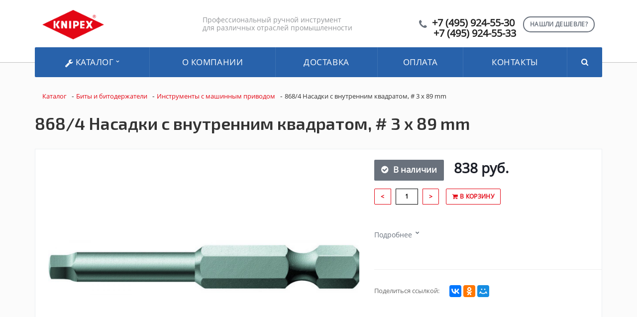

--- FILE ---
content_type: text/html; charset=UTF-8
request_url: https://knipex.moscow/catalog/instrumenty_s_mashinnym_privodom_82/868_4_nasadki_s_vnutrennim_kvadratom_3_x_89_mm_17145/
body_size: 17997
content:
<!DOCTYPE html>
<html xml:lang="ru" lang="ru">
<head>
	<title>868/4 Насадки с внутренним квадратом, # 3 x 89 mm</title>
	<meta name="viewport" content="initial-scale=1.0, width=device-width" />
	<meta name="apple-mobile-web-app-status-bar-style" content="black" />
	<meta name="SKYPE_TOOLBAR" content="SKYPE_TOOLBAR_PARSER_COMPATIBLE" />
	<meta http-equiv="Content-Type" content="text/html; charset=UTF-8" />
<meta name="robots" content="index, follow" />
<meta name="keywords" content="868/4 Насадки с внутренним квадратом, # 3 x 89 mm, Модель 868/4 Насадки с внутренним квадратом, # 3 x 89 mm, узнать наличие 868/4 Насадки с внутренним квадратом, # 3 x 89 mm, 868/4 Насадки с внутренним квадратом, # 3 x 89 mm оптовые поставки, 868/4 Насадки с внутренним квадратом, # 3 x 89 mm от дистрибьютора" />
<meta name="description" content="Каталог 2019 - Knipex.moscow (Германия) — производитель промышленного и ручного инструмента. Дистрибьютор в России." />
<link href="/bitrix/js/main/core/css/core.min.css?16309491052854" type="text/css"  rel="stylesheet" />
<link href="/bitrix/js/main/core/css/core_popup.min.css?163094910534473" type="text/css"  rel="stylesheet" />
<link href="/bitrix/templates/Knipex_design/components/bitrix/catalog/kw_catalog_tovar/style.css?16309491584281" type="text/css"  rel="stylesheet" />
<link href="/bitrix/templates/Knipex_design/components/bitrix/catalog/kw_catalog_tovar/bitrix/catalog.element/.default/style.css?163094915817895" type="text/css"  rel="stylesheet" />
<link href="/bitrix/templates/Knipex_design/components/bitrix/catalog/kw_catalog_tovar/bitrix/catalog.element/.default/themes/blue/style.css?1630949158591" type="text/css"  rel="stylesheet" />
<link href="/bitrix/components/bitrix/sale.recommended.products/templates/.default/style.css?163094909830135" type="text/css"  rel="stylesheet" />
<link href="/bitrix/components/bitrix/sale.recommended.products/templates/.default/themes/blue/style.css?16309490984862" type="text/css"  rel="stylesheet" />
<link href="/bitrix/templates/Knipex_design/components/bitrix/search.title/visual/style.min.css?16309491603445" type="text/css"  data-template-style="true"  rel="stylesheet" />
<link href="/bitrix/css/main/bootstrap.min.css?1630949100141695" type="text/css"  data-template-style="true"  rel="stylesheet" />
<link href="/bitrix/css/main/font-awesome.min.css?163094910023748" type="text/css"  data-template-style="true"  rel="stylesheet" />
<link href="/bitrix/templates/Knipex_design/components/bitrix/search.title/visual1/style.min.css?16309491603445" type="text/css"  data-template-style="true"  rel="stylesheet" />
<link href="/bitrix/templates/Knipex_design/components/bitrix/menu/be_catalog_menu/style.min.css?16309491599538" type="text/css"  data-template-style="true"  rel="stylesheet" />
<link href="/bitrix/templates/Knipex_design/components/bitrix/search.title/visual2/style.min.css?16309491603445" type="text/css"  data-template-style="true"  rel="stylesheet" />
<link href="/bitrix/templates/Knipex_design/components/bitrix/breadcrumb/kw_breadcrumb/style.min.css?1630949158448" type="text/css"  data-template-style="true"  rel="stylesheet" />
<link href="/bitrix/templates/Knipex_design/components/bitrix/main.feedback/callback1/style.min.css?1630949159251" type="text/css"  data-template-style="true"  rel="stylesheet" />
<link href="/bitrix/templates/Knipex_design/styles.css?1760522141243" type="text/css"  data-template-style="true"  rel="stylesheet" />
<link href="/bitrix/templates/Knipex_design/template_styles.css?176052214111497" type="text/css"  data-template-style="true"  rel="stylesheet" />
<link href="/bitrix/templates/Knipex_design/css/normalize.css?16309491606137" type="text/css"  data-template-style="true"  rel="stylesheet" />
<link href="/bitrix/templates/Knipex_design/css/flexslider.css?16309491606940" type="text/css"  data-template-style="true"  rel="stylesheet" />
<script type="text/javascript">if(!window.BX)window.BX={message:function(mess){if(typeof mess=='object') for(var i in mess) BX.message[i]=mess[i]; return true;}};</script>
<script type="text/javascript">(window.BX||top.BX).message({'JS_CORE_LOADING':'Загрузка...','JS_CORE_NO_DATA':'- Нет данных -','JS_CORE_WINDOW_CLOSE':'Закрыть','JS_CORE_WINDOW_EXPAND':'Развернуть','JS_CORE_WINDOW_NARROW':'Свернуть в окно','JS_CORE_WINDOW_SAVE':'Сохранить','JS_CORE_WINDOW_CANCEL':'Отменить','JS_CORE_H':'ч','JS_CORE_M':'м','JS_CORE_S':'с','JSADM_AI_HIDE_EXTRA':'Скрыть лишние','JSADM_AI_ALL_NOTIF':'Показать все','JSADM_AUTH_REQ':'Требуется авторизация!','JS_CORE_WINDOW_AUTH':'Войти','JS_CORE_IMAGE_FULL':'Полный размер'});</script>
<script type="text/javascript">(window.BX||top.BX).message({'LANGUAGE_ID':'ru','FORMAT_DATE':'DD.MM.YYYY','FORMAT_DATETIME':'DD.MM.YYYY HH:MI:SS','COOKIE_PREFIX':'BITRIX_SM','SERVER_TZ_OFFSET':'10800','SITE_ID':'s1','USER_ID':'','SERVER_TIME':'1768698741','USER_TZ_OFFSET':'0','USER_TZ_AUTO':'Y','bitrix_sessid':'ca05ab724534523e3f35fe89f6411667'});</script>


<script type="text/javascript" src="/bitrix/js/main/core/core.min.js?163094910469721"></script>
<script type="text/javascript" src="/bitrix/js/main/core/core_ajax.min.js?163094910520698"></script>
<script type="text/javascript" src="/bitrix/js/main/core/core_popup.min.js?163094910528778"></script>
<script type="text/javascript" src="/bitrix/js/currency/core_currency.js?16309491032414"></script>
<script type="text/javascript">
					(function () {
						"use strict";

						var counter = function ()
						{
							var cookie = (function (name) {
								var parts = ("; " + document.cookie).split("; " + name + "=");
								if (parts.length == 2) {
									try {return JSON.parse(decodeURIComponent(parts.pop().split(";").shift()));}
									catch (e) {}
								}
							})("BITRIX_CONVERSION_CONTEXT_s1");

							if (! cookie || cookie.EXPIRE < BX.message("SERVER_TIME"))
							{
								var request = new XMLHttpRequest();
								request.open("POST", "/bitrix/tools/conversion/ajax_counter.php", true);
								request.setRequestHeader("Content-type", "application/x-www-form-urlencoded");
								request.send(
									"SITE_ID="      + encodeURIComponent(BX.message("SITE_ID")) + "&" +
									"sessid="       + encodeURIComponent(BX.bitrix_sessid())    + "&" +
									"HTTP_REFERER=" + encodeURIComponent(document.referrer)
								);
							}
						};

						if (window.frameRequestStart === true)
							BX.addCustomEvent("onFrameDataReceived", counter);
						else
							BX.ready(counter);
					})();
				</script>



<script type="text/javascript" src="/bitrix/components/bitrix/search.title/script.min.js?16309490996196"></script>
<script type="text/javascript" src="/bitrix/templates/Knipex_design/components/bitrix/menu/be_catalog_menu/script.min.js?16309491594016"></script>
<script type="text/javascript" src="/bitrix/templates/Knipex_design/components/bitrix/catalog/kw_catalog_tovar/bitrix/catalog.element/.default/script.min.js?163094915851873"></script>
<script type="text/javascript" src="/bitrix/components/bitrix/sale.recommended.products/templates/.default/script.min.js?163094909821356"></script>
<script type="text/javascript">var _ba = _ba || []; _ba.push(["aid", "60a8b1e96b58dbbaa022c55330f51341"]); _ba.push(["host", "knipex.moscow"]); _ba.push(["ad[ct][item]", "[base64]"]);_ba.push(["ad[ct][user_id]", function() {return BX.message("USER_ID") ? BX.message("USER_ID") : 0;}]);_ba.push(["ad[ct][recommendation]", function() {var rcmId = "";var cookieValue = BX.getCookie("BITRIX_SM_RCM_PRODUCT_LOG");var productId = 25253;var cItems = [],cItem;if (cookieValue){cItems = cookieValue.split('.');}var i = cItems.length;while (i--){cItem = cItems[i].split('-');if (cItem[0] == productId){rcmId = cItem[1];break;}}return rcmId;}]);_ba.push(["ad[ct][v]", "2"]);(function() {var ba = document.createElement("script"); ba.type = "text/javascript"; ba.async = true;ba.src = (document.location.protocol == "https:" ? "https://" : "http://") + "bitrix.info/ba.js";var s = document.getElementsByTagName("script")[0];s.parentNode.insertBefore(ba, s);})();</script>


		<link rel="stylesheet" href="/bitrix/templates/Knipex_design/css/owl.carousel.css">
		
<meta name="description" content="Компания специализируется на оказании широкого спектра услуг как для корпоративных клиентов так и для частных лиц. Профессионализм и ответственность ключевые преимущества нашей компании." />
<link href="/bitrix/cache/css/s1/aspro-stroy/kernel_main/kernel_main_v145f0.css?154874472928585" type="text/css"  rel="stylesheet" />
<link href="https://fonts.googleapis.com/css?family=Exo+2:400,600,600italic,400italic&amp;subset=latin,cyrillic" type="text/css"  rel="stylesheet" />
<link href="/bitrix/js/ui/fonts/opensans/ui.font.opensans.mina7f7.css?15441704881861" type="text/css"  rel="stylesheet" />

<link href="/bitrix/templates/Knipex_design/css/template_knipex.css" type="text/css"  data-template-style="true" rel="stylesheet" />

<script type="text/javascript" src="/bitrix/js/main/jquery/jquery-1.8.3.min.js"></script>

<script type="text/javascript" src="/bitrix/js/main/loadext/loadext.min.js"></script>
<script type="text/javascript" src="/bitrix/js/main/loadext/extension.min.js"></script>
<script type="text/javascript" src="/bitrix/js/main/core/core_db.min.js"></script>
<script type="text/javascript" src="/bitrix/js/main/core/core_frame_cache.js"></script>

<script type="text/javascript" src="/bitrix/templates/Knipex_design/js/additional2.js"></script>

<script type="text/javascript" src="/bitrix/js/main/ajax.min.js"></script>
<script type="text/javascript" src="/bitrix/templates/Knipex_design/js/owl.carousel.min.js"></script>
<script type="text/javascript" src="/bitrix/templates/Knipex_design/js/swiper.min.js"></script>

<script type="text/javascript" src="/bitrix/js/jquery.magnific-popup.js"></script>

<script type="text/javascript" src="/bitrix/js/template.js"></script>
<script type="text/javascript" src="/bitrix/js/page.js"></script>

<script type="text/javascript" src="/bitrix/templates/Knipex_design/js/kernel_main.js"></script>

<script type="text/javascript" src="/bitrix/templates/Knipex_design/js/kernel_main_polyfill_promise.js"></script>

<script type="text/javascript">BX.setJSList(['/bitrix/js/main/core/core.js','bitrix/js/main/core/core_promise.js','bitrix/js/main/core/core_ajax.js','bitrix/js/main/json/json2.min.js','bitrix/js/main/core/core_ls.js','bitrix/js/main/core/core_fx.js','bitrix/js/main/session.js','bitrix/js/main/core/core_popup.js','bitrix/js/main/core/core_window.js','bitrix/js/main/date/main.date.js','bitrix/js/main/core/core_date.js','bitrix/js/main/utils.js','bitrix/js/main/polyfill/promise/js/promise.js','bitrix/templates/aspro-stroy/js/jquery.actual.min.js','bitrix/templates/aspro-stroy/js/jquery.fancybox.js','bitrix/templates/aspro-stroy/vendor/jquery.easing.js','bitrix/templates/aspro-stroy/vendor/jquery.appear.js','bitrix/templates/aspro-stroy/vendor/jquery.cookie.js','bitrix/templates/aspro-stroy/vendor/bootstrap.js','bitrix/templates/aspro-stroy/vendor/flexslider/jquery.flexslider-min.js','bitrix/templates/aspro-stroy/vendor/jquery.validate.min.js','bitrix/templates/aspro-stroy/js/jquery.uniform.min.js','bitrix/templates/aspro-stroy/js/jqModal.js','bitrix/templates/aspro-stroy/js/detectmobilebrowser.js','bitrix/templates/aspro-stroy/js/device.min.js','bitrix/templates/aspro-stroy/js/blink.js','bitrix/templates/aspro-stroy/js/jquery.waypoints.min.js','bitrix/templates/aspro-stroy/js/jquery.counterup.js','bitrix/templates/aspro-stroy/js/jquery.alphanumeric.js','bitrix/templates/aspro-stroy/js/general.js','bitrix/templates/aspro-stroy/js/custom.js','bitrix/templates/aspro-stroy/js/spectrum.js','bitrix/components/bitrix/search.title/script.js','bitrix/templates/aspro-stroy/components/bitrix/catalog.smart.filter/front/script.js','/bitrix/templates/aspro-stroy/js/jquery.inputmask.bundle.min.js']); </script>
<script type="text/javascript">BX.setCSSList(['/bitrix/js/main/core/css/core.css','bitrix/js/main/core/css/core_popup.css','bitrix/js/main/core/css/core_date.css','bitrix/templates/aspro-stroy/css/bootstrap.css','bitrix/templates/aspro-stroy/css/fonts/font-awesome/css/font-awesome.min.css','bitrix/templates/aspro-stroy/vendor/flexslider/flexslider.css','bitrix/templates/aspro-stroy/css/jquery.fancybox.css','bitrix/templates/aspro-stroy/css/theme-elements.css','bitrix/templates/aspro-stroy/css/theme-responsive.css','bitrix/templates/.default/ajax/ajax.css','bitrix/templates/aspro-stroy/css/spectrum.css','bitrix/components/aspro/theme.stroy/templates/.default/style.css','bitrix/templates/aspro-stroy/components/bitrix/catalog.smart.filter/front/style.css','bitrix/templates/aspro-stroy/styles.css','bitrix/templates/aspro-stroy/template_styles.css','bitrix/templates/aspro-stroy/css/responsive.css','bitrix/templates/aspro-stroy/themes/1/colors.css','/bitrix/templates/aspro-stroy/css/custom.css']); </script>
<script data-skip-moving='true'>window['asproRecaptcha'] = {params: {'recaptchaColor':'light','recaptchaLogoShow':'y','recaptchaSize':'normal','recaptchaBadge':'bottomright','recaptchaLang':'ru'},key: '6Ld4fJQUAAAAAIq2SQnMR_-zInHTZBJRDxc6UzLz'};</script>
<script data-skip-moving='true'>!function(a,e,r,c,t){function n(r){var c=e.getElementById(r);if(c&&!(c.className.indexOf("g-recaptcha")<0)&&a.grecaptcha&&!c.children.length){var n=grecaptcha.render(r,{sitekey:a[t].key+"",theme:a[t].params.recaptchaColor+"",size:a[t].params.recaptchaSize+"",callback:"onCaptchaVerify"+a[t].params.recaptchaSize,badge:a[t].params.recaptchaBadge});$(c).attr("data-widgetid",n)}}a.onLoadRenderRecaptcha=function(){for(var e in a[c].args)a[c].args.hasOwnProperty(e)&&n(a[c].args[e][0]);a[c]=function(a){n(a)}},a[c]=a[c]||function(){a[c].args=a[c].args||[],a[c].args.push(arguments),function(e,r,c){var n;e.getElementById(c)||(n=e.createElement(r),n.id=c,n.src="../www.google.com/recaptcha/apiad4a.js?hl="+a[t].params.recaptchaLang+"&onload=onLoadRenderRecaptcha&render=explicit",e.head.appendChild(n))}(e,r,"recaptchaApiLoader")}}(window,document,"script","renderRecaptchaById","asproRecaptcha");</script>
<script data-skip-moving='true'>!function(){var e=function(e){for(var a=e;a;)if(a=a.parentNode,"form"===a.nodeName.toLowerCase())return a;return null},a=function(e){var a=[],t=null,n=!1;"undefined"!=typeof e&&(n=null!==e),t=n?e.getElementsByTagName("input"):document.getElementsByName("captcha_word");for(var r=0;r<t.length;r++)"captcha_word"===t[r].name&&a.push(t[r]);return a},t=function(e){for(var a=[],t=e.getElementsByTagName("img"),n=0;n<t.length;n++)(/\/bitrix\/tools\/captcha.php\?(captcha_code|captcha_sid)=[^>]*?/i.test(t[n].src)||"captcha"===t[n].id)&&a.push(t[n]);return a},n=function(){var t=null,n=a(t);if(0===n.length)return[];for(var r=[],c=0;c<n.length;c++){var o=e(n[c]);null!==o&&r.push(o)}return r},r=function(e){var a="recaptcha-dynamic-"+(new Date).getTime();if(null!==document.getElementById(a)){var t=!1,n=null,r=65535;do n=Math.floor(Math.random()*r),t=null!==document.getElementById(a+n);while(t);a+=n}var c=document.createElement("div");c.id=a,c.className="g-recaptcha",c.attributes["data-sitekey"]=window.asproRecaptcha.key,e.parentNode&&(e.parentNode.className+=" recaptcha_text",e.parentNode.replaceChild(c,e)),renderRecaptchaById(a)},c=function(e){var a="[data-uri]";e.attributes.src=a,e.style.display="none","src"in e&&(e.parentNode&&(e.parentNode.className+=" recaptcha_tmp_img"),e.src=a)},o=function(e){"function"==typeof $&&$(e).find(".captcha-row label > span").length&&$(e).find(".captcha-row label").html(BX.message("RECAPTCHA_TEXT")+' <span class="required-star">*</span>')},p=function(){for(var e,p=n(),d=0;d<p.length;d++){var i=p[d],l=a(i);if(0!==l.length){var s=t(i);if(0!==s.length){for(e=0;e<l.length;e++)r(l[e]);for(e=0;e<s.length;e++)c(s[e]);o(i)}}}},d=function(){if("undefined"!=typeof renderRecaptchaById)for(var e=document.getElementsByClassName("g-recaptcha"),a=0;a<e.length;a++){var t=e[a];if(0===t.innerHTML.length){var n=t.id;if("string"==typeof n&&0!==n.length){if("function"==typeof $){var r=$(t).closest(".captcha-row");r.length&&(r.addClass(window.asproRecaptcha.params.recaptchaSize+" logo_captcha_"+window.asproRecaptcha.params.recaptchaLogoShow+" "+window.asproRecaptcha.params.recaptchaBadge),r.find(".captcha_image").addClass("recaptcha_tmp_img"),r.find(".captcha_input").addClass("recaptcha_text"),"invisible"!==window.asproRecaptcha.params.recaptchaSize&&(r.find("input.recaptcha").length||$('<input type="text" class="recaptcha" value="" />').appendTo(r)))}renderRecaptchaById(n)}}}},i=function(){try{return d(),window.renderRecaptchaById&&window.asproRecaptcha&&window.asproRecaptcha.key?(p(),!0):(console.error("Bad captcha keys or module error"),!0)}catch(e){return console.error(e),!0}};document.addEventListener?document.addEventListener("DOMNodeInserted",i,!1):console.warn("Your browser does not support dynamic ReCaptcha replacement")}();</script>
<script>BX.message({'JS_REQUIRED':'Заполните это поле!','JS_FORMAT':'Неверный формат!','JS_FILE_EXT':'Недопустимое расширение файла!','JS_PASSWORD_COPY':'Пароли не совпадают!','JS_PASSWORD_LENGTH':'Минимум 6 символов!','JS_ERROR':'Неверно заполнено поле!','JS_RECAPTCHA_ERROR':'Не подтверждено!','JS_PROCESSING_ERROR':'Согласитесь с условиями!','JS_FILE_SIZE':'Максимальный размер 5мб!','JS_FILE_BUTTON_NAME':'Выберите файл','JS_FILE_DEFAULT':'Файл не найден','JS_DATE':'Некорректная дата!','JS_DATETIME':'Некорректная дата/время!','S_CALLBACK':'Заказать звонок','ERROR_INCLUDE_MODULE_STROY_TITLE':'Ошибка подключения модуля &laquo;Аспро: Корпоративный сайт строительной компании&raquo;','ERROR_INCLUDE_MODULE_STROY_TEXT':'Ошибка подключения модуля &laquo;Аспро: Корпоративный сайт строительной компании&raquo;.<br />Пожалуйста установите модуль и повторите попытку','S_SERVICES':'Наши услуги','S_SERVICES_SHORT':'Услуги','S_TO_ALL_SERVICES':'Все услуги','S_CATALOG':'Каталог товаров','S_CATALOG_SHORT':'Каталог','S_TO_ALL_CATALOG':'Весь каталог','S_CATALOG_FAVORITES':'Наши товары','S_CATALOG_FAVORITES_SHORT':'Товары','S_NEWS':'Новости','S_TO_ALL_NEWS':'Все новости','S_COMPANY':'О компании','S_OTHER':'Прочее','FANCY_CLOSE':'Закрыть','FANCY_NEXT':'Следующий','FANCY_PREV':'Предыдущий','S_MOBILE_MENU':'Меню','CT_BST_SEARCH_BUTTON':'Найти','JS_REQUIRED_LICENSES':'Согласитесь с условиями'})</script>




<link rel="shortcut icon" href="/favicon.ico" type="image/x-icon" />

<meta property="og:title" content="868/4 Насадки с внутренним квадратом, # 3 x 89 mm" />
<meta property="og:type" content="article" />
<meta property="og:image" content="/logo.png" />
<link rel="image_src" href="logo.png"  />
<meta property="og:url" content="/" />
<meta property="og:description" content="Компания специализируется на оказании широкого спектра услуг как для корпоративных клиентов так и для частных лиц. Профессионализм и ответственность ключевые преимущества нашей компании." />
		</head>
	<body>
    <div id="panel"></div>
	<script type='text/javascript'>
		var arStroyOptions = ({
			'SITE_DIR' : '/',
			'SITE_ID' : 's1',
			'SITE_TEMPLATE_PATH' : '/bitrix/templates/Knipex_design/',
			'THEME' : ({
				'THEME_SWITCHER' : 'n',
				'BASE_COLOR' : '1',
				'BASE_COLOR_CUSTOM' : 'ee7f00',
				'TOP_MENU' : 'COLOR',
				'TOP_MENU_FIXED' : 'Y',
				'COLORED_LOGO' : 'Y',
				'SIDE_MENU' : 'LEFT',
				'SCROLLTOTOP_TYPE' : 'ROUND_COLOR',
				'SCROLLTOTOP_POSITION' : 'PADDING',
				'USE_CAPTCHA_FORM' : 'RECAPTCHA',
				'PHONE_MASK' : '+7 (999) 999-99-99',
				'VALIDATE_PHONE_MASK' : '^[+][0-9] [(][0-9]{3}[)] [0-9]{3}[-][0-9]{2}[-][0-9]{2}$',
				'DATE_MASK' : 'd.m.y',
				'DATE_PLACEHOLDER' : 'дд.мм.гггг',
				'VALIDATE_DATE_MASK' : '^[0-9]{1,2}\.[0-9]{1,2}\.[0-9]{4}$',
				'DATETIME_MASK' : 'd.m.y h:s',
				'DATETIME_PLACEHOLDER' : 'дд.мм.гггг чч:мм',
				'VALIDATE_DATETIME_MASK' : '^[0-9]{1,2}\.[0-9]{1,2}\.[0-9]{4} [0-9]{1,2}\:[0-9]{1,2}$',
				'VALIDATE_FILE_EXT' : 'png|jpg|jpeg|gif|doc|docx|xls|xlsx|txt|pdf|odt|rtf',
				'SOCIAL_VK' : 'http://vk.com/',
				'SOCIAL_FACEBOOK' : 'http://www.facebook.com/',
				'SOCIAL_TWITTER' : '',
				'SOCIAL_YOUTUBE' : 'http://youtube.com/',
				'SOCIAL_ODNOKLASSNIKI' : 'http://www.odnoklassniki.ru/',
				'SOCIAL_GOOGLEPLUS' : 'https://plus.google.com/',
				'BANNER_WIDTH' : 'AUTO',
				'TEASERS_INDEX' : '',
				'CATALOG_INDEX' : 'Y',
				'CATALOG_FAVORITES_INDEX' : 'Y',
				'BIGBANNER_ANIMATIONTYPE' : 'SLIDE_HORIZONTAL',
				'BIGBANNER_SLIDESSHOWSPEED' : '3500',
				'BIGBANNER_ANIMATIONSPEED' : '600',
				'PARTNERSBANNER_SLIDESSHOWSPEED' : '',
				'PARTNERSBANNER_ANIMATIONSPEED' : '',
				'USE_YA_COUNTER' : 'Y',
				'YA_COUNTER_ID' : '',
				'USE_FORMS_GOALS' : 'COMMON',
				'USE_DEBUG_GOALS' : 'N',
			})
		});
		</script>
																							<div class="body index">
			<div class="body_media"></div>
			<header class="topmenu-COLOR canfixed">
				<div class="logo_and_menu-row">
					<div class="logo-row row">
						<div class="maxwidth-theme">
							<div class="col-md-3 col-sm-3">
								<div class="logo colored">
								<a href="/">
									<img src="/logo.png" alt="868/4 Насадки с внутренним квадратом, # 3 x 89 mm" title="868/4 Насадки с внутренним квадратом, # 3 x 89 mm" /></a>
									<div class="fixed_menu">
										<div class="title">Меню</div>
											<div class="nav-main-collapse">
												<div class="menu_wr mega-menu">

												</div>
											</div>
										</div>
									</div>
								</div>
								<div class="col-md-9 col-sm-9 col-xs-12">
									<div class="top-description col-md-5 hidden-sm hidden-xs">

										Профессиональный ручной инструмент  
											<br> для различных отраслей промышленности </div>
										<div class="top-callback col-md-7">
											<a href="#form-popup" class="open-popup-link callback pull-right hidden-xs" data-effect="mfp-zoom-in">
												<span class="btn btn-default white">Нашли дешевле?</span>
											</a>
											<script>
											$(document).ready(function() {
												// стандартное модальное окно magnificPopup
												$('.open-popup-link').magnificPopup({
													type:'inline',
													midClick: true,
													focus: '#input-phone-add'
												});
												
												$('#inline-popups').magnificPopup({
												delegate: 'a',
												removalDelay: 500, //delay removal by X to allow out-animation
												callbacks: {
													beforeOpen: function() {
													this.st.mainClass = this.st.el.attr('data-effect');
													}
												},
												midClick: true // allow opening popup on middle mouse click. Always set it to true if you don't provide alternative source.
												});


												// Image popups
												$('#image-popups').magnificPopup({
												delegate: 'a',
												type: 'image',
												removalDelay: 500, //delay removal by X to allow out-animation
												callbacks: {
													beforeOpen: function() {
													// just a hack that adds mfp-anim class to markup 
													this.st.image.markup = this.st.image.markup.replace('mfp-figure', 'mfp-figure mfp-with-anim');
													this.st.mainClass = this.st.el.attr('data-effect');
													}
												},
												closeOnContentClick: true,
												midClick: true // allow opening popup on middle mouse click. Always set it to true if you don't provide alternative source.
												});


												// Hinge effect popup
												$('a.hinge').magnificPopup({
												mainClass: 'mfp-with-fade',
												removalDelay: 1000, //delay removal by X to allow out-animation
												callbacks: {
													beforeClose: function() {
														this.content.addClass('hinge');
													}, 
													close: function() {
														this.content.removeClass('hinge'); 
													}
												},
												midClick: true
												});
											});

											</script>
											<div class="phone pull-right hidden-xs c_2">
												<div class="phone-number">
													<i class="fa fa-phone"></i>
													<div>
														<a href="tel:+74998410150">+7 (495) 924-55-30</a>
														<a href="tel:+79017725086">+7 (495) 924-55-33</a>
													</div>
												</div>
											</div>
											<div class="email pull-right">
												<i class="fa fa-envelope"></i>
												<div><a href="mailto:elite-tools@ya.ru">elite-tools@ya.ru</a></div>
											</div>

									<!-- ПОИСК прикреплённый -->
									
									<div class="bx-search title search_top_block pull-right">
<form class="search_block hidden-sm" action="/catalog/">
	<div class="search-input-div be_search_top_1">
		<input id="title-search1-input" type="text" name="q" value="" autocomplete="off" class="bx-form-control"/>
	</div>
	<span class="search-button-div">
		<button class="btn btn-search btn-default" type="submit" name="s">Найти</button>
	</span>
</form>

									</div>
									<button class="btn btn-responsive-nav visible-xs" data-toggle="collapse" data-target=".nav-main-collapse">
										<i class="fa fa-bars"></i>
									</button>
								</div>
							</div>
						</div>
					</div>					
					<div class="menu-row row">
						<div class="maxwidth-theme">
							<div class="col-md-12" style="display: contents;">
								<div class="nav-main-collapse collapse">
									<div class="menu-only">
										<nav class="mega-menu">
											<div class="top_menu_fixed_js">
												<ul class="nav nav-pills responsive-menu visible-xs" id="mainMenuF">
													<li class="dropdown ">
														<a href="/catalog" class="dropdown-toggle" title="Каталог"
														>Каталог</a>
													</li>
						

				<li>
				<a href="/about/" class="dropdown-toggle" title="О компании"
                >О компании</a>
			</li>
		
				<li>
				<a href="/about/delivery/" class="dropdown-toggle" title="Доставка"
                >Доставка</a>
			</li>
		
				<li>
				<a href="/about/howto/" class="dropdown-toggle" title="Оплата"
                >Оплата</a>
			</li>
		
				<li>
				<a href="/contacts/" class="dropdown-toggle" title="Контакты"
                >Контакты</a>
			</li>
		

						<div class="search">
						
<form class="search_block hidden-sm" action="/catalog/">
	<div class="search-input-div be_search_top_1">
		<input id="title-search1-input" type="text" name="q" value="" autocomplete="off" class="bx-form-control"/>
	</div>
	<span class="search-button-div">
		<button class="btn btn-search btn-default" type="submit" name="s">Найти</button>
	</span>
</form>

						</div>
					</ul>
	</div>
	<div class="table-menu hidden-xs">
    
		<table>
			<tr>
				<td class="dropdown" id="OpenSubmenuMega">
					<div class="wrap">
						<a href="/catalog" title="Каталог"> <i class="fa fa-wrench" aria-hidden="true"></i>
 Каталог <i class="fa fa-angle-down"></i>
						</a>
					</div>
				</td>
					
<td id="Submenu" style="display: none;">
	<ul class="bx-nav-list-1-lvl">
		     <!-- first level-->
						<li
				class="sub_cat col-lg-3 col-sm-3 col-md-6 col-xs-12"
								onclick="if (BX.hasClass(document.documentElement, 'bx-touch')) obj_.clickInMobile(this, event);"
			>
			<div class="row">
				
				<a class=" col-md-7 " 
					href="/catalog/index.php"
					>
														</a>
			</div>
						</li>
		     <!-- first level-->
						<li
				class="sub_cat col-lg-3 col-sm-3 col-md-6 col-xs-12"
								onclick="if (BX.hasClass(document.documentElement, 'bx-touch')) obj_.clickInMobile(this, event);"
			>
			<div class="row">
				
				<a class=" col-md-7 " 
					href="/catalog/bity_i_bitoderzhateli_69/"
					>
					Биты и битодержатели									</a>
			</div>
						</li>
		     <!-- first level-->
						<li
				class="sub_cat col-lg-3 col-sm-3 col-md-6 col-xs-12"
								onclick="if (BX.hasClass(document.documentElement, 'bx-touch')) obj_.clickInMobile(this, event);"
			>
			<div class="row">
				
				<a class=" col-md-7 " 
					href="/catalog/dinamometricheskiy_instrument_22/"
					>
					Динамометрический инструмент									</a>
			</div>
						</li>
		     <!-- first level-->
						<li
				class="sub_cat col-lg-3 col-sm-3 col-md-6 col-xs-12"
								onclick="if (BX.hasClass(document.documentElement, 'bx-touch')) obj_.clickInMobile(this, event);"
			>
			<div class="row">
				
				<a class=" col-md-7 " 
					href="/catalog/dolota_zubila_stameski_17/"
					>
					Долота, зубила, стамески									</a>
			</div>
						</li>
		     <!-- first level-->
						<li
				class="sub_cat col-lg-3 col-sm-3 col-md-6 col-xs-12"
								onclick="if (BX.hasClass(document.documentElement, 'bx-touch')) obj_.clickInMobile(this, event);"
			>
			<div class="row">
				
				<a class=" col-md-7 " 
					href="/catalog/zazhimnyy_instrument_i_prisposobleniya_52/"
					>
					Зажимный инструмент и приспособления									</a>
			</div>
						</li>
		     <!-- first level-->
						<li
				class="sub_cat col-lg-3 col-sm-3 col-md-6 col-xs-12"
								onclick="if (BX.hasClass(document.documentElement, 'bx-touch')) obj_.clickInMobile(this, event);"
			>
			<div class="row">
				
				<a class=" col-md-7 " 
					href="/catalog/zapasnye_chasti_i_raskhodnye_materialy_24/"
					>
					Запасные части и расходные материалы									</a>
			</div>
						</li>
		     <!-- first level-->
						<li
				class="sub_cat col-lg-3 col-sm-3 col-md-6 col-xs-12"
								onclick="if (BX.hasClass(document.documentElement, 'bx-touch')) obj_.clickInMobile(this, event);"
			>
			<div class="row">
				
				<a class=" col-md-7 " 
					href="/catalog/instrument_dlya_elektrorabot_5/"
					>
					Инструмент для электроработ									</a>
			</div>
						</li>
		     <!-- first level-->
						<li
				class="sub_cat col-lg-3 col-sm-3 col-md-6 col-xs-12"
								onclick="if (BX.hasClass(document.documentElement, 'bx-touch')) obj_.clickInMobile(this, event);"
			>
			<div class="row">
				
				<a class=" col-md-7 " 
					href="/catalog/instrumentalnye_chemodany_i_sumki_11/"
					>
					Инструментальные чемоданы и сумки									</a>
			</div>
						</li>
		     <!-- first level-->
						<li
				class="sub_cat col-lg-3 col-sm-3 col-md-6 col-xs-12"
								onclick="if (BX.hasClass(document.documentElement, 'bx-touch')) obj_.clickInMobile(this, event);"
			>
			<div class="row">
				
				<a class=" col-md-7 " 
					href="/catalog/instrumenty_dlya_zachistki_i_snyatiya_izolyatsii_32/"
					>
					Инструменты для зачистки и снятия изоляции									</a>
			</div>
						</li>
		     <!-- first level-->
						<li
				class="sub_cat col-lg-3 col-sm-3 col-md-6 col-xs-12"
								onclick="if (BX.hasClass(document.documentElement, 'bx-touch')) obj_.clickInMobile(this, event);"
			>
			<div class="row">
				
				<a class=" col-md-7 " 
					href="/catalog/instrumenty_dlya_opressovki_19/"
					>
					Инструменты для опрессовки									</a>
			</div>
						</li>
		     <!-- first level-->
						<li
				class="sub_cat col-lg-3 col-sm-3 col-md-6 col-xs-12"
								onclick="if (BX.hasClass(document.documentElement, 'bx-touch')) obj_.clickInMobile(this, event);"
			>
			<div class="row">
				
				<a class=" col-md-7 " 
					href="/catalog/klyuchi_golovki_i_spetsialnyy_instrument_13/"
					>
					Ключи, головки и специальный инструмент									</a>
			</div>
						</li>
		     <!-- first level-->
						<li
				class="sub_cat col-lg-3 col-sm-3 col-md-6 col-xs-12"
								onclick="if (BX.hasClass(document.documentElement, 'bx-touch')) obj_.clickInMobile(this, event);"
			>
			<div class="row">
				
				<a class=" col-md-7 " 
					href="/catalog/molotki_i_kuvaldy_9/"
					>
					Молотки и кувалды									</a>
			</div>
						</li>
		     <!-- first level-->
						<li
				class="sub_cat col-lg-3 col-sm-3 col-md-6 col-xs-12"
								onclick="if (BX.hasClass(document.documentElement, 'bx-touch')) obj_.clickInMobile(this, event);"
			>
			<div class="row">
				
				<a class=" col-md-7 " 
					href="/catalog/nabory_i_komplekty_46/"
					>
					Наборы и комплекты									</a>
			</div>
						</li>
		     <!-- first level-->
						<li
				class="sub_cat col-lg-3 col-sm-3 col-md-6 col-xs-12"
								onclick="if (BX.hasClass(document.documentElement, 'bx-touch')) obj_.clickInMobile(this, event);"
			>
			<div class="row">
				
				<a class=" col-md-7 " 
					href="/catalog/nozhnitsy_i_rezaki_3/"
					>
					Ножницы и резаки									</a>
			</div>
						</li>
		     <!-- first level-->
						<li
				class="sub_cat col-lg-3 col-sm-3 col-md-6 col-xs-12"
								onclick="if (BX.hasClass(document.documentElement, 'bx-touch')) obj_.clickInMobile(this, event);"
			>
			<div class="row">
				
				<a class=" col-md-7 " 
					href="/catalog/otvertki_39/"
					>
					Отвертки									</a>
			</div>
						</li>
		     <!-- first level-->
						<li
				class="sub_cat col-lg-3 col-sm-3 col-md-6 col-xs-12"
								onclick="if (BX.hasClass(document.documentElement, 'bx-touch')) obj_.clickInMobile(this, event);"
			>
			<div class="row">
				
				<a class=" col-md-7 " 
					href="/catalog/professionalnye_fonari_i_lampy_1/"
					>
					Профессиональные фонари и лампы									</a>
			</div>
						</li>
		     <!-- first level-->
						<li
				class="sub_cat col-lg-3 col-sm-3 col-md-6 col-xs-12"
								onclick="if (BX.hasClass(document.documentElement, 'bx-touch')) obj_.clickInMobile(this, event);"
			>
			<div class="row">
				
				<a class=" col-md-7 " 
					href="/catalog/sverla_bury_i_koronki_34/"
					>
					Сверла, буры и коронки									</a>
			</div>
						</li>
		     <!-- first level-->
						<li
				class="sub_cat col-lg-3 col-sm-3 col-md-6 col-xs-12"
								onclick="if (BX.hasClass(document.documentElement, 'bx-touch')) obj_.clickInMobile(this, event);"
			>
			<div class="row">
				
				<a class=" col-md-7 " 
					href="/catalog/telezhki_dlya_instrumenta_36/"
					>
					Тележки для инструмента									</a>
			</div>
						</li>
		     <!-- first level-->
						<li
				class="sub_cat col-lg-3 col-sm-3 col-md-6 col-xs-12"
								onclick="if (BX.hasClass(document.documentElement, 'bx-touch')) obj_.clickInMobile(this, event);"
			>
			<div class="row">
				
				<a class=" col-md-7 " 
					href="/catalog/sharnirno_gubtsevyy_instrument_7/"
					>
					Шарнирно-губцевый инструмент									</a>
			</div>
						</li>
			</ul>
</td>
<script>
	BX.ready(function () {
		window.obj_ = new BX.Main.Menu.CatalogHorizontal('', {'3712917898':{'PICTURE':'','DESC':''},'3675581351':{'PICTURE':false,'DESC':''},'3538729018':{'PICTURE':false,'DESC':''},'3778159597':{'PICTURE':false,'DESC':''},'2040007887':{'PICTURE':false,'DESC':''},'9670214':{'PICTURE':false,'DESC':''},'1227631727':{'PICTURE':false,'DESC':''},'138575421':{'PICTURE':false,'DESC':''},'1383186098':{'PICTURE':false,'DESC':''},'1391161557':{'PICTURE':false,'DESC':''},'292806484':{'PICTURE':false,'DESC':''},'182801009':{'PICTURE':false,'DESC':''},'3360656761':{'PICTURE':false,'DESC':''},'3949579168':{'PICTURE':false,'DESC':''},'2358897479':{'PICTURE':false,'DESC':''},'3795453736':{'PICTURE':false,'DESC':''},'1089529872':{'PICTURE':false,'DESC':''},'3031530203':{'PICTURE':false,'DESC':''},'2816456122':{'PICTURE':false,'DESC':''}});
	});
</script>				

				
			<td>
                <div class="wrap"><a href="/about/" class="link_first" title="О компании"
                >О компании</a></div>
            </td>
		
				
			<td>
                <div class="wrap"><a href="/about/delivery/" class="link_first" title="Доставка"
                >Доставка</a></div>
            </td>
		
				
			<td>
                <div class="wrap"><a href="/about/howto/" class="link_first" title="Оплата"
                >Оплата</a></div>
            </td>
		
				
			<td>
                <div class="wrap"><a href="/contacts/" class="link_first" title="Контакты"
                >Контакты</a></div>
            </td>
		

                    <td class="dropdown js-dropdown nosave" style="display:none;">
					<div class="wrap">
						<a class="dropdown-toggle more-items" href="#">
							<span>...</span>
						</a>
						<span class="tail"></span>
						<ul class="dropdown-menu"></ul>
					</div>
				</td>
				<td class="search-item nosave">
					<div class="wrap">
						<a href="#">
							<i class="fa fa-search"></i>
						</a>
					</div>
				</td>
			</tr>
			
		</table>
	</div>
	<ul class="nav nav-pills responsive-menu visible-xs" id="mainMenu">
	<li>
		<a href="/catalog" title="Каталог">Каталог</a>
	</li>
	

				<li>
				<a href="/about/" class="dropdown-toggle" title="О компании"
                >О компании</a>
			</li>
		
				<li>
				<a href="/about/delivery/" class="dropdown-toggle" title="Доставка"
                >Доставка</a>
			</li>
		
				<li>
				<a href="/about/howto/" class="dropdown-toggle" title="Оплата"
                >Оплата</a>
			</li>
		
				<li>
				<a href="/contacts/" class="dropdown-toggle" title="Контакты"
                >Контакты</a>
			</li>
		

								
				<div class="search">
			<div class="search-input-div">
				<input class="search-input" type="text" autocomplete="off" maxlength="50" size="40" placeholder="Найти" value="" name="q">
			</div>
			<div class="search-button-div">
				<button class="btn btn-search btn-default" value="Найти" name="s" type="submit">Найти</button>
			</div>
		</div>
	</ul>
</nav>
	<div class="search hide" id="title-search">
		<div class="maxwidth-theme">
			<div class="col-md-12">
				
				<div id="be_search_top_2" class="col-md-12">
	<form action="/catalog/" class="search_block hidden-xs">
		<div class="search-input-div">
			<input id="title-search2-input" type="text" name="q" value="" autocomplete="off" class="bx-form-control"/>
			<span class="search-button-div">
				<button class="btn btn-search btn-default" type="submit" name="s">Найти</button>
			</span>
		</div>
	</form>
</div>
<script>
	BX.ready(function(){
		new JCTitleSearch({
			'AJAX_PAGE' : '/catalog/instrumenty_s_mashinnym_privodom_82/868_4_nasadki_s_vnutrennim_kvadratom_3_x_89_mm_17145/',
			'CONTAINER_ID': 'be_search_top_2',
			'INPUT_ID': 'title-search2-input',
			'MIN_QUERY_LEN': 2
		});
	});
</script>

			</div>
		</div>
</div></div>
</div>
</div></div>
</div></div>
<div class="line-row visible-xs"></div>
</header>

			
<div role="main" class="main">
 
	<section class="page-top COLOR">
		<div class="row">
			<div class="maxwidth-theme">
				<div class="col-md-12">

					<div class="bx-breadcrumb">
			<div class="bx-breadcrumb-item" id="bx_breadcrumb_0" itemscope="" itemtype="http://data-vocabulary.org/Breadcrumb" itemref="bx_breadcrumb_1">
				
				<a href="/catalog/" title="Каталог" itemprop="url">
					<span itemprop="title">Каталог</span>
				</a>
			</div>
			<div class="bx-breadcrumb-item" id="bx_breadcrumb_1" itemscope="" itemtype="http://data-vocabulary.org/Breadcrumb" itemprop="child" itemref="bx_breadcrumb_2">
				 -  
				<a href="/catalog/bity_i_bitoderzhateli_69/" title="Биты и битодержатели" itemprop="url">
					<span itemprop="title">Биты и битодержатели</span>
				</a>
			</div>
			<div class="bx-breadcrumb-item" id="bx_breadcrumb_2" itemscope="" itemtype="http://data-vocabulary.org/Breadcrumb" itemprop="child">
				 -  
				<a href="/catalog/instrumenty_s_mashinnym_privodom_82/" title="Инструменты с машинным приводом" itemprop="url">
					<span itemprop="title">Инструменты с машинным приводом</span>
				</a>
			</div>
			<div class="bx-breadcrumb-item">
				 -  
				<span>868/4 Насадки с внутренним квадратом, # 3 x 89 mm</span>
			</div><div style="clear:both"></div></div>
				</div>
				<div class="">
				<h1>868/4 Насадки с внутренним квадратом, # 3 x 89 mm</h1>
				</div>
			</div>
		</div>
	</section>
			

<section class="catalog detail">
<div class="greyline">
	<div class="row">
		<div class="maxwidth-theme">
			<div class="col-md-12" style="padding: 0;">
				<div class="head">
					<div class="row">
						<div class="col-md-7 col-sm-7">
						<div class="row galery" id="bx_117848907_25253">
														<div class="inner">
								<div class="flexslider unstyled row flexslider-init flexslider-direction-nav" id="slider">
									<div class="flex-viewport" style="overflow: hidden; position: relative;">
										<ul style="width: 100%; transition-duration: 0s; transform: translate3d(0px, 0px, 0px);">
											<li class="col-md-12 col-sm-12 item flex-active-slide current shown" style="opacity: 1; width: 100%; float: left; display: block; height: 476px; line-height: 473px;">
												<a href="/upload/iblock/c58/c58de054d77e518ad343f6cffb2b4e87.jpg" class="fancybox" rel="gallery" target="_blank" title="картинка 868/4 Насадки с внутренним квадратом, # 3 x 89 mm — Knipex.moscow (Германия) — производитель промышленного и ручного инструмента. Дистрибьютор в России. ">
									<img id="bx_117848907_25253_pict" class="img-responsive inline" src="/upload/iblock/c58/c58de054d77e518ad343f6cffb2b4e87.jpg" alt="картинка 868/4 Насадки с внутренним квадратом, # 3 x 89 mm — Knipex.moscow" title="картинка 868/4 Насадки с внутренним квадратом, # 3 x 89 mm — Knipex.moscow (Германия) — производитель промышленного и ручного инструмента. Дистрибьютор в России. ">
									<span class="zoom"><i></i></span>
												</a>
											</li>
										</ul>
									</div>
								</div>
							</div>
						
											<div class="bx_slider_conteiner" id="bx_117848907_25253_slider_cont">
						<div class="bx_slider_scroller_container">
						<div class="bx_slide">
						<ul style="width: 100%;" id="bx_117848907_25253_slider_list">
											<li data-value="129972" style="width: 20%; padding-top: 20%;"><span class="cnt"><span class="cnt_item" style="background-image:url('/upload/iblock/c58/c58de054d77e518ad343f6cffb2b4e87.jpg');"></span></span></li>
											</ul>
						</div>
						<div class="bx_slide_left" id="bx_117848907_25253_slider_left" style="display: none;"></div>
						<div class="bx_slide_right" id="bx_117848907_25253_slider_right" style="display: none;"></div>
						</div>
						</div>
														
							</div>
						</div>

						<div class="col-md-5 col-sm-5 offer-info-block">
							<div class="info" itemprop="offers" itemscope="" itemtype="http://schema.org/Offer">
								<div class="row1 foot big">
																<div class="item_f wprice" style="display: ;">
									<div class="size_block">
										<i class="fa fa-check-circle"></i>
										В наличии
									</div>
								</div>
								
								<div class="item_f wprice" style="display: none;">
									<div class="size_block">
										<i class="fa fa-check-circle"></i>
										Цена по запросу
									</div>
								</div>
								<div class="item_f ">
									<div class="price">
																					<div class="item_old_price" id="bx_117848907_25253_old_price" style="display: none"></div>
																					<div class="price_new" style="display: ;">
												<span id="bx_117848907_25253_price" class="price_val">838 руб.</span>
											</div>
																					<div class="price_old" id="bx_117848907_25253_price_discount" style="display: none"></div>
																				</div>
									</div>
								</div>
								
																<div class="order">


						<div class="form-count-buy">
							<span class="btn-group" style="display: ;">
								<a href="javascript:void(0)" class="btn btn-secondary" id="bx_117848907_25253_quant_down"><</a>
								<input id="bx_117848907_25253_quantity" type="text" style="width: 45px" class="btn btn-secondary" value="1">
								<a href="javascript:void(0)" class="btn btn-secondary" id="bx_117848907_25253_quant_up">></a>
							</span>
							<span class="item_buttons_counter_block" id="bx_117848907_25253_basket_actions" style="display: ;">
													<a href="javascript:void(0);" class="btn btn-buy" id="bx_117848907_25253_add_basket_link"><i class="fa fa-shopping-cart"></i> В корзину</a>
												</span>
							<span id="bx_117848907_25253_not_avail" class="bx_notavailable" style="display: none;">Нет в наличии</span>
											</div>
						
												</div>
						</div>
						<div class="previewtext" itemprop="description">
														</div>
						<div class="more_block"><span>Подробнее</span></div>
							<div class="share">
								<hr>
								<span class="text">Поделиться ссылкой:</span>
								<script src="https://yastatic.net/es5-shims/0.0.2/es5-shims.min.js"></script>
								<script src="https://yastatic.net/share2/share.js"></script>
								<div class="ya-share2" data-services="collections,vkontakte,facebook,odnoklassniki,moimir"></div>
							</div>
						</div>
					</div>
				</div>
			</div>
		</div>
	</div>

</div>

<div class="row nomargin under_content">
	<div class="maxwidth-theme">
		<div class="col-md-12">
		<div class="scroll_block"></div>
			<div class="row">
				<div class="col-md-12">
					<div class="wraps">
							<div class="bx_item_description">	
			<div><p> Высококачественные биты под внутренний квадрат. Закалённые до вязкой твёрдости, для универсального применения. Шестигранный хвостовик 1/4", подходит для держателя по стандарту DIN ISO 1173-F 6,3. </p></div><div><h3>Технические атрибуты</h3><p><strong>Артикул:</strong> WE-134802</p><p><strong>Базовая единица:</strong> шт</p><p><strong>Код ТН ВЭД:</strong> 82079030</p><p><strong>Комплектация:</strong> # 3x89</p><p><strong>Количество деталей:</strong> 1</p><p><strong>Ширина,mm:</strong> 7</p><p><strong>Описание артикула:</strong> Высококачественные биты под внутренний квадрат. Закалённые до вязкой твёрдости, для универсального применения. Шестигранный хвостовик 1/4", подходит для держателя по стандарту DIN ISO 1173-F 6,3.</p><p><strong>Высота,мм:</strong> 6</p><p><strong>Длина,mm:</strong> 89</p><p><strong>Единица измерения 1:</strong> mm</p><p><strong>Единица измерения 2:</strong> g</p><p><strong>Ширина упаковки,mm:</strong> 35</p><p><strong>Длина упаковки,mm:</strong> 118</p><p><strong>Высота упаковки, mm:</strong> 15</p><p><strong>Единица измерения 3:</strong> mm</p><p><strong>Объем упаковки,mm3:</strong> 61 950</p><p><strong>Единица измерения 4:</strong> mm3</p><p><strong>Вес грузового места, g:</strong> 6</p><p><strong>Вес упаковки брутто, g:</strong> 196</p><p><strong>Вес нетто,g:</strong> 19</p></div>				</div>
									</div>

				<hr class="big">
				<div class="bx_item_detail_inc_two banners-small front">

				<div class="items row_custom">
			<div class="item_block">
				<div class="item" id="bx_3807681303_">
					<div class="image">
						<img src="/upload/iblock/76d/76d1dcdcb4d072440a5d3aea8e117f63.png" alt="Являемся официальным дилером	" title="Являемся официальным дилером	">
					</div>
					<div class="title">
						Являемся официальным дилером	
					</div>
				</div>
			</div>
			<div class="item_block">
				<div class="item" id="bx_3807681303_">
					<div class="image">
						<img src="/upload/iblock/fce/fce205a42e642cf21ba99f951389c3c1.png" alt="Опыт работы более 10 лет" title="Опыт работы более 10 лет">
					</div>
					<div class="title">
						Опыт работы более 10 лет
					</div>
				</div>
			</div>			
			<div class="item_block">
				<div class="item" id="bx_3807681303_">
					<div class="image">
						<img src="/upload/iblock/bd2/bd2d048a2a4f2d838aae936d94d1afbf.png" alt="Настоящие профессионалы" title="Настоящие профессионалы">
					</div>
					<div class="title">
						Настоящие профессионалы
					</div>
				</div>
			</div>
			<div class="item_block">
				<div class="item" id="bx_3807681303_">
					<div class="image">
						<img src="/upload/iblock/9af/9af51261ba6369d6fcc21fc2ca1b22e9.png" alt="Индивидуальные и типовые проекты" title="Индивидуальные и типовые проекты">
					</div>
					<div class="title">
						Индивидуальные и типовые проекты
					</div>
				</div>
			</div>
			<div class="item_block">
				<div class="item" id="bx_3807681303_">
					<div class="image">
						<img src="/upload/iblock/62b/62b9a6deecfae19422342edd3417607f.png" alt="Гарантия качества" title="Гарантия качества">
					</div>
					<div class="title">
						Гарантия качества
					</div>
				</div>
			</div>
		</div>
	</div>
										
</div>


</div>


</div>
	<div class="order-block">
		<div class="row">
			<div class="col-md-4 col-sm-4 col-xs-5 valign" style="padding-top: 22px; padding-bottom: 22px; height: 83px;">
				<a href="#form-popup" class="open-popup-link btn btn-default btn-lg"  data-param-id="46" data-name="order_product" >Оставить заявку</a>
			</div>
			<div class="col-md-8 col-sm-8 col-xs-7 valign" style="height: 83px;">
				<div class="text" style="padding-top: 22px; padding-bottom: 22px; height: 83px;">
					Оформите заявку на сайте, мы свяжемся с вами в ближайшее время и ответим на все интересующие вопросы.							</div>
			</div>
		</div>
	</div>
	<!--'end_frame_cache_order'-->		
</div>



</div>
</div>	
</div>

</section>
	<script type="text/javascript">
		$('.container .maxwidth-theme .col-md-3.left-menu-md').remove();
		$('.container .maxwidth-theme .content-md').removeClass('col-md-9');
		$('.container .maxwidth-theme .content-md').removeClass('col-sm-9');
		$('.container .maxwidth-theme .content-md').removeClass('col-xs-8');
		$('.container .maxwidth-theme .content-md').addClass('col-md-12');
		$('.body').addClass('detail_page');
	</script>
</div>

	<script type="text/javascript">
	var obbx_117848907_25253 = new JCCatalogElement({'CONFIG':{'USE_CATALOG':true,'SHOW_QUANTITY':true,'SHOW_PRICE':true,'SHOW_DISCOUNT_PERCENT':true,'SHOW_OLD_PRICE':true,'DISPLAY_COMPARE':false,'MAIN_PICTURE_MODE':'POPUP','SHOW_BASIS_PRICE':true,'ADD_TO_BASKET_ACTION':['ADD'],'SHOW_CLOSE_POPUP':true},'VISUAL':{'ID':'bx_117848907_25253'},'PRODUCT_TYPE':'1','PRODUCT':{'ID':'25253','PICT':{'ID':'129972','SRC':'/upload/iblock/c58/c58de054d77e518ad343f6cffb2b4e87.jpg','WIDTH':'1422','HEIGHT':'252'},'NAME':'868/4 Насадки с внутренним квадратом, # 3 x 89 mm','SUBSCRIPTION':true,'PRICE':{'VALUE_NOVAT':'698.33333333333','PRINT_VALUE_NOVAT':'698,33 руб.','VALUE_VAT':'838','PRINT_VALUE_VAT':'838 руб.','VATRATE_VALUE':'139.66666666667','PRINT_VATRATE_VALUE':'139,67 руб.','DISCOUNT_VALUE_NOVAT':'698.33333333333','PRINT_DISCOUNT_VALUE_NOVAT':'698,33 руб.','DISCOUNT_VALUE_VAT':'838','PRINT_DISCOUNT_VALUE_VAT':'838 руб.','DISCOUNT_VATRATE_VALUE':'139.66666666667','PRINT_DISCOUNT_VATRATE_VALUE':'139,67 руб.','CURRENCY':'RUB','PRICE_ID':'1','ID':'32727','CAN_ACCESS':'Y','CAN_BUY':'Y','MIN_PRICE':'Y','VALUE':'838','PRINT_VALUE':'838 руб.','DISCOUNT_VALUE':'838','PRINT_DISCOUNT_VALUE':'838 руб.','DISCOUNT_DIFF':'0','DISCOUNT_DIFF_PERCENT':'0','PRINT_DISCOUNT_DIFF':'0 руб.'},'BASIS_PRICE':{'VALUE_NOVAT':'698.33333333333','PRINT_VALUE_NOVAT':'698,33 руб.','VALUE_VAT':'838','PRINT_VALUE_VAT':'838 руб.','VATRATE_VALUE':'139.66666666667','PRINT_VATRATE_VALUE':'139,67 руб.','DISCOUNT_VALUE_NOVAT':'698.33333333333','PRINT_DISCOUNT_VALUE_NOVAT':'698,33 руб.','DISCOUNT_VALUE_VAT':'838','PRINT_DISCOUNT_VALUE_VAT':'838 руб.','DISCOUNT_VATRATE_VALUE':'139.66666666667','PRINT_DISCOUNT_VATRATE_VALUE':'139,67 руб.','CURRENCY':'RUB','PRICE_ID':'1','ID':'32727','CAN_ACCESS':'Y','CAN_BUY':'Y','MIN_PRICE':'Y','VALUE':'838','PRINT_VALUE':'838 руб.','DISCOUNT_VALUE':'838','PRINT_DISCOUNT_VALUE':'838 руб.','DISCOUNT_DIFF':'0','DISCOUNT_DIFF_PERCENT':'0','PRINT_DISCOUNT_DIFF':'0 руб.'},'SLIDER_COUNT':'1','SLIDER':[{'ID':'129972','SRC':'/upload/iblock/c58/c58de054d77e518ad343f6cffb2b4e87.jpg','WIDTH':'1422','HEIGHT':'252'}],'CAN_BUY':true,'CHECK_QUANTITY':false,'QUANTITY_FLOAT':false,'MAX_QUANTITY':'0','STEP_QUANTITY':'1'},'BASKET':{'ADD_PROPS':false,'QUANTITY':'quantity','PROPS':'prop','EMPTY_PROPS':'','BASKET_URL':'/personal/cart/','ADD_URL_TEMPLATE':'/catalog/instrumenty_s_mashinnym_privodom_82/868_4_nasadki_s_vnutrennim_kvadratom_3_x_89_mm_17145/?action=ADD2BASKET&id=#ID#','BUY_URL_TEMPLATE':'/catalog/instrumenty_s_mashinnym_privodom_82/868_4_nasadki_s_vnutrennim_kvadratom_3_x_89_mm_17145/?action=BUY&id=#ID#'}});
	BX.message({
		ECONOMY_INFO_MESSAGE: '(Экономия в цене - #ECONOMY#)',
		BASIS_PRICE_MESSAGE: 'Цена #PRICE# за 1 #MEASURE#',
		TITLE_ERROR: 'Ошибка',
		TITLE_BASKET_PROPS: 'Свойства товара, добавляемые в корзину',
		BASKET_UNKNOWN_ERROR: 'Неизвестная ошибка при добавлении товара в корзину',
		BTN_SEND_PROPS: 'Выбрать',
		BTN_MESSAGE_BASKET_REDIRECT: 'Перейти в корзину',
		BTN_MESSAGE_CLOSE: 'Закрыть',
		BTN_MESSAGE_CLOSE_POPUP: 'Продолжить покупки',
		TITLE_SUCCESSFUL: 'Товар добавлен в корзину',
		COMPARE_MESSAGE_OK: 'Товар добавлен в список сравнения',
		COMPARE_UNKNOWN_ERROR: 'При добавлении товара в список сравнения произошла ошибка',
		COMPARE_TITLE: 'Сравнение товаров',
		BTN_MESSAGE_COMPARE_REDIRECT: 'Перейти в список сравнения',
		SITE_ID: 's1'
	});
</script>	<script type="text/javascript">
		BX.Currency.setCurrencies([{'CURRENCY':'RUB','FORMAT':{'FORMAT_STRING':'# руб.','DEC_POINT':',','THOUSANDS_SEP':' ','DECIMALS':2,'THOUSANDS_VARIANT':'B','HIDE_ZERO':'Y'}}]);
	</script>
<script type="text/javascript">
BX.ready(BX.defer(function(){
	if (!!window.obbx_117848907_25253)
	{
		window.obbx_117848907_25253.allowViewedCount(true);
	}
}));
</script>

<section class="sec-name-sec container">
		</section><div class="greyline">
	<div class="row">
		 <div class="maxwidth-theme">
	<div class="col-md-12">
		<div class="item-views sections teasers front">
			<div class="items row">
				<div class="col-md-4 col-sm-6">
					<div class="item noborder" id="bx_651765591_136" style="height: 130px;">
						<div class="image">
							<a href="/catalog/hook_wrenches_13/" class="blink">									<img src="/bitrix/templates/beta/img/products_01.jpg" alt="Крючковые ключи" title="Крючковые ключи" class="img-responsive" style="opacity: 1;">
							</a>
						</div>
											
						<div class="info" style="padding-top: 34px;">
							<div class="title">
								<a href="/catalog/hook_wrenches_13/">Инструменты электроизолированные</a>
							</div>
							<div class="text">Инструменты для удаления изоляции и оболочек</div>				
						</div>
					</div>
				</div>
				<div class="col-md-4 col-sm-6">
					<div class="item noborder" id="bx_651765591_138" style="height: 130px;">
						<div class="image">
							<a href="/catalog/toggle_clamps_2/" class="blink">
								<img src="/bitrix/templates/beta/img/products_02.jpg" alt="Строительство " title="Строительство " class="img-responsive">
							</a>
						</div>
												
						<div class="info" style="padding-top: 25px;">
							<div class="title">
								<a href="/catalog/toggle_clamps_2/">Весь ассоритимент клещей</a>
							</div>
							<div class="text">Для опрессовки, зажимные, трубные и сантехнические, для электрошкафов</div>
						</div>
					</div>
				</div>
				<div class="col-md-4 col-sm-6">
					<div class="item noborder" id="bx_651765591_167" style="height: 130px;">
						<div class="image">
							<a href="/catalog/zazhimnye_sistemy_amf_germaniya/" class="blink">
								<img src="/bitrix/templates/beta/img/products_03.jpg" alt="Отделочные работы" title="Отделочные работы" class="img-responsive">
							</a>
						</div>
												
						<div class="info" style="padding-top: 34px;">
							<div class="title">
								<a href="/catalog/zazhimnye_sistemy_amf_germaniya/">Плоскогубцы, круглогубцы</a>
							</div>
							<div class="text">А так же комбинированный инструмент</div>
						</div>
					</div>
				</div>
			</div>
			<script type="text/javascript">
				$(document).ready(function(){
					// $('.teasers.front .item .info').sliceHeight();
					$('.teasers.front .item').sliceHeight();

				});
				BX.addCustomEvent('onWindowResize', function(eventdata) {
					try{
						ignoreResize.push(true);
						var ih = $('.teasers.front .item').height();
						$('.teasers.front .info').each(function() {
							var h = $(this).height();
							var p = 26;
							//if(h > 45){
								if((p = Math.floor((ih - h) / 2)) < 0){
									p = 0;
								}
							//}
							$(this).css('padding-top', p + 'px');
						});
					}
					catch(e){}
					finally{
						ignoreResize.pop();
					}
				});
			</script>
		</div>
	</div>
</div>	</div>
</div>
 <br>

	<footer id="footer">
			<div class="container">
				<div class="row">
					<div class="maxwidth-theme">
						<div class="col-md-3 hidden-sm hidden-xs">
							<div class="copy">
								&copy; 2025 Все права защищены.
							</div>
							<div class="social">
								<div class="social-icons">
									<!-- noindex -->
									<ul>
										<li class="facebook">
											<a href="http://www.facebook.com/" target="_blank" rel="nofollow" title="Facebook">
												Facebook<i class="fa fa-facebook"></i>
												<i class="fa fa-facebook hide"></i>
											</a>
										</li>
										<li class="vk">
											<a href="http://vk.com/" target="_blank" rel="nofollow" title="Вконтакте">
												Вконтакте<i class="fa fa-vk"></i>
												<i class="fa fa-vk hide"></i>
											</a>
										</li>
										<li class="instagram">
											<a href="#" target="_blank" rel="nofollow" title="Instagram">
												Instagram<i class="fa fa-instagram"></i>
												<i class="fa fa-instagram hide"></i>
											</a>
										</li>
										<li class="lj">
											<a href="http://youtube.com/" target="_blank" rel="nofollow" title="YouTube">
												YouTube					<i class="fa fa-youtube"></i>
												<i class="fa fa-youtube hide"></i>
											</a>
										</li>
														<li class="lj">
											<a href="http://www.odnoklassniki.ru/" target="_blank" rel="nofollow" title="Одноклассники">
												Одноклассники					<i class="fa fa-odnoklassniki"></i>
												<i class="fa fa-odnoklassniki hide"></i>
											</a>
										</li>
														<li class="lj">
											<a href="https://plus.google.com/" target="_blank" rel="nofollow" title="Google Plus">
												Google Plus					<i class="fa fa-google-plus"></i>
												<i class="fa fa-google-plus hide"></i>
											</a>
										</li>
										</ul>
										<!-- /noindex -->
									</div>
								</div>
								<div id="bx-composite-banner"></div>
							</div>
							<div class="col-md-9 col-sm-12">
								<div class="row">
									<div class="col-md-3 col-sm-3">
										<div class="row">
											<div class="col-md-12 col-sm-12">
												<div class="bottom-menu">
													<div class="items">
														

				
			<td>
                <div class="wrap"><a href="/about/" class="link_first" title="О компании"
                >О компании</a></div>
            </td>
		
				
			<td>
                <div class="wrap"><a href="/about/delivery/" class="link_first" title="Доставка"
                >Доставка</a></div>
            </td>
		
				
			<td>
                <div class="wrap"><a href="/about/howto/" class="link_first" title="Оплата"
                >Оплата</a></div>
            </td>
		
				
			<td>
                <div class="wrap"><a href="/contacts/" class="link_first" title="Контакты"
                >Контакты</a></div>
            </td>
		

													</div>
												</div>
											</div>
										</div>
									</div>
									<div class="col-md-9 col-sm-9">
										<div class="info col-md-6 col-sm-6">
											<div class="phone">
												<i class="fa fa-phone"></i>
												<div class="info_ext">
													<a href="tel:+74959245530">+7 (495) 924-55-30</a>
													<a href="tel:+74959245533">+7 (495) 924-55-33</a>
													<div class="popup_form_ext">
														<span>Заказать звонок</span>
													</div>
												</div>
											</div>
										</div>
<!-- Yandex.Metrika informer -->
<a href="https://metrika.yandex.ru/stat/?id=70519579&amp;from=informer"
target="_blank" rel="nofollow"><img src="https://informer.yandex.ru/informer/70519579/3_0_53B9FFFF_3399FFFF_0_pageviews"
style="width:88px; height:31px; border:0;" alt="Яндекс.Метрика" title="Яндекс.Метрика: данные за сегодня (просмотры, визиты и уникальные посетители)" class="ym-advanced-informer" data-cid="70519579" data-lang="ru" /></a>
<!-- /Yandex.Metrika informer -->

<!-- Yandex.Metrika counter -->
<script type="text/javascript" >
    (function (d, w, c) {
        (w[c] = w[c] || []).push(function() {
            try {
                w.yaCounter70519579 = new Ya.Metrika({
                    id:70519579,
                    clickmap:true,
                    trackLinks:true,
                    accurateTrackBounce:true,
                    webvisor:true
                });
            } catch(e) { }
        });

        var n = d.getElementsByTagName("script")[0],
            s = d.createElement("script"),
            f = function () { n.parentNode.insertBefore(s, n); };
        s.type = "text/javascript";
        s.async = true;
        s.src = "https://mc.yandex.ru/metrika/watch.js";

        if (w.opera == "[object Opera]") {
            d.addEventListener("DOMContentLoaded", f, false);
        } else { f(); }
    })(document, window, "yandex_metrika_callbacks");
</script>
<noscript><div><img src="https://mc.yandex.ru/watch/70519579" style="position:absolute; left:-9999px;" alt="" /></div></noscript>
<!-- /Yandex.Metrika counter -->
										<div class="info col-md-6 col-sm-6">
											<div class="compass">
												<i class="fa fa-map-marker"></i>
												Москва, ул. Дмитровское шоссе 13 ЖК Дыхание, KNIPEX Group
											</div>
											<div class="email">
												<i class="fa fa-envelope"></i>
												<a href="mailto:elite-tools@ya.ru">elite-tools@ya.ru</a>										</div>
											</div>
										</div>
									</div>
								</div>
							</div>
							<div class="col-sm-3 hidden-md hidden-lg">
								<div class="copy last">
									&copy; 2025 Все права защищены.
								</div>
								<div id="bx-composite-banner"></div>
							</div>
						</div>
					</div>
				</div>
			</div>
		</footer>
		<div id="form-popup" class="secondary-form white-popup mfp-hide mfp-with-anim">
			<div class="mfeedback">
	<form class="auth-form" action="/catalog/instrumenty_s_mashinnym_privodom_82/868_4_nasadki_s_vnutrennim_kvadratom_3_x_89_mm_17145/" method="POST">
		<p class="title-form">Менеджер свяжется с вами в течении 15 минут</p>
				<input type="hidden" name="sessid" id="sessid" value="ca05ab724534523e3f35fe89f6411667" />		<div class="clearfix">
			<input class="form-control" type="text" name="user_name" value="" placeholder="Имя">
			<input class="form-control" type="text" name="MESSAGE" placeholder="Телефон">
		<input type="hidden" name="PARAMS_HASH" value="990db3fd54c81a3cb3b003963008f7ee">
		<p class="text-center auth-but">
			<input class="btn form-control" type="submit" name="submit" value="Отправить">
		</p>
		</div>
	</form>
</div>		</div>
	</body>
</html>

--- FILE ---
content_type: text/html; charset=UTF-8
request_url: https://knipex.moscow/bitrix/cache/css/s1/aspro-stroy/kernel_main/kernel_main_v145f0.css?154874472928585
body_size: 23365
content:
<!DOCTYPE html>
<html xml:lang="ru" lang="ru">
<head>
	<title>"KNIPEX.MOSCOW" Фирменный магазин, Немецкое качество...</title>
	<meta name="viewport" content="initial-scale=1.0, width=device-width" />
	<meta name="apple-mobile-web-app-status-bar-style" content="black" />
	<meta name="SKYPE_TOOLBAR" content="SKYPE_TOOLBAR_PARSER_COMPATIBLE" />
	<meta http-equiv="Content-Type" content="text/html; charset=UTF-8" />
<meta name="robots" content="index, follow" />
<meta name="keywords" content="Фирменный магазин Knipex, Купить инструменты «Knipex», Инструменты KNIPEX без переплат, Профессиональный инструмент Knipex от официального дилера для юридических лиц, Профессиональный инструмент Knipex, Инструмент KNIPEX в наличии и под заказ, Инструмент KNIPEX (Книпекс) по каталогу оптом и в розницу по оптимальной цене от официального дилера, Плоскогубцы Knipex, Плоскогубцы для монтажа проводов KNIPEX KN-1302160, Плоскогубцы для монтажа проводов со страховочным креплением KNIPEX KN-1305160T, Плоскогубцы для регулировки KNIPEX KN-3221135, Плоскогубцы механика KNIPEX KN-3815200, Плоскогубцы монтажные с поперечным профилем KNIPEX KN-2881280, Плоскогубцы монтажные KNIPEX KN-2821200, Плоскогубцы с гладкими губками KNIPEX KN-2006160, Плоскогубцы электроизолированные KNIPEX, Плоскогубцы с гладкими губками KNIPEX KN-2001140, Плоскогубцы для отламывания стеклянных полосок KNIPEX KN-9171160, Плоскогубцы для обламывания стекла KNIPEX KN-9131180, Плоскогубцы стекольщика KNIPEX KN-9161160, Плоскогубцы телефониста KNIPEX KN-2925160, Плоскогубцы модель Утконосы KNIPEX KN-3301160, Пассатижи удлиненные KNIPEX KN-0826145, Пассатижи удлиненные со страховочным креплением KNIPEX KN-0822145T, Плоскогубцы с режущими кромками KNIPEX KN-2301140, Плоскогубцы модель Утконосы KNIPEX KN-3301160, Плоскогубцы комбинированные KNIPEX KN-0306200, Плоскогубцы для монтажа проводов KNIPEX KN-1302160,Плоские круглогубцы с режущими кромками KNIPEX KN-2626200, Плоские круглогубцы с режущими кромками KNIPEX KN-2506160, Плоские круглогубцы из пластмассы изолированные KNIPEX KN-986202, Плоскогубцы комбинированные особой мощности KNIPEX KN-0206180, Плоскогубцы электромонтера Knipex, Захватные плоскогубцы из пластмассы изолированные KNIPEX KN-986201, Плоскогубцы для монтажа проводов со страховочным креплением KNIPEX KN-1305160T, Плоскогубцы захватные для электроники антистатические KNIPEX KN-3522115ESD, Плоскогубцы захватные для электроники KNIPEX KN-3582145, Плоскогубцы захватные, для электроники KNIPEX KN-3612130, Прецизионные плоскогубцы захватные для электроники антистатические KNIPEX KN-3442130ESD, Прецизионные плоскогубцы захватные для электроники KNIPEX KN-3412130, Плоскогубцы комбинированные особой мощности KNIPEX KN-0201180, Плоские круглогубцы с режущими кромками KNIPEX KN-2626200, Плоские круглогубцы из пластмассы изолированные KNIPEX KN-986202, Круглогубцы KNIPEX KN-2206160, Длинногубцы KNIPEX KN-3036160, Плоские круглогубцы с режущими кромками KNIPEX KN-2502140, Кусачки для электроники прецизионные Electronic Super Knips ® XL KNIPEX 7803140, Клещи с токоведущим кабелем &quot;Lineman’s Pliers&quot; KNIPEX, Длинногубцы KNIPEX KN-3035140, Компактный болторез изогнутый под углом CoBolt® KNIPEX KN-7122200, Компактный болторез CoBolt® KNIPEX KN-7132200, Болторезы Knipex, Болторез двуручный усиленный KNIPEX KN-7172460, Болторез торцовый с высокой передачей усилия KNIPEX KN-6102200, Прямой компактный болторез CoBolt® KNIPEX KN-7102200SB, Труборез для многослойных и пластмассовых труб KNIPEX KN-902540, Труборез для стали и цветных металлов KNIPEX KN-903102SB, Труборез для полимерных труб KNIPEX KN-9410185, Труборез для шлангов и защитных труб KNIPEX KN-9020185, Труборез для соединительных труб KNIPEX KN-902520, Труборез для шлангов и защитных труб KNIPEX KN-9020185SB, Труборез-ножницы для композитных металлопластиковых и пластиковых труб KNIPEX KN-9025185, Труборез-ножницы для многослойных и пневматических шлангов KNIPEX KN-9010185, Кусачки боковые KNIPEX KN-7002160, Кусачки боковые особой мощности KNIPEX KN-7402160, Бокорез Electronic Super Knips® KNIPEX KN-7803125, Бокорез Electronic Super Knips® KNIPEX KN-7861125ESD, Кусачки боковые для пластмассы KNIPEX KN-7201160, Кусачки компактные боковые X-Cut® KNIPEX KN-7306160, Кусачки электроизолированные Knipex, Кусачки боковые повышенной мощности TwinForce® KNIPEX KN-7372180F, Кусачки боковые для электромеханика KNIPEX KN-7612125, Бокорез Electronic Super Knips® KNIPEX KN-7831125, Кусачки торцевые особой мощности KNIPEX KN-6701140, Кусачки боковые усиленные для мягких материалов KNIPEX KN-7262200, Кусачки боковые для пластмассы KNIPEX KN-7221160, Кусачки для электроники прецизионные антистатические Electronic Super Knips ® XL KNIPEX KN-7803140ESD, Ключи рожковые гаечные Knipex, Ключ гаечный рожковый KNIPEX KN-980017, Ключи динамометрические Knipex, Ключ динамометрический с наружным четырехгранником, переставной KNIPEX KN-984350, Ключи для шкафов Knipex, Ключи TwinKey для распространенных шкафов и систем запирания KNIPEX KN-001101, Универсальный ключ для строительства KNIPEX KN-001106V01, Ключ для электрошкафов KNIPEX KN-001103, Ключ для электрошкафов профессиональный для распространенных систем запирания KNIPEX KN-001104, Ключ для электрошкафов DoubleJoint KNIPEX KN-001106V03, Штифтовый ключ для электрошкафов профессиональный для распространенных систем запирания KNIPEX KN-001108, Универсальный ключ KNIPEX KN-001106V02, Ключи накидные гаечные Knipex, Ключ гаечный накидной KNIPEX KN-980108, Разводной ключ регулируемый KNIPEX KN-9807250, Ключи торцевые Knipex, Торцовый ключ с ручкой как у отвертки KNIPEX KN-980310, Торцовый ключ с Т-образной ручкой KNIPEX KN-980419, Ключи трещоточные Knipex, Ключ трещоточный с внешним присоединительным квадратом 1/2 KNIPEX KN-9841,  Клещи высечные для пластмассовых коробов KNIPEX KN-906116, Клещи высечные KNIPEX KN-9055280, Клещи для галогеновых ламп KNIPEX KN-3041160, Клещи для монтажа профилей KNIPEX KN-9042340, Клещи для хомутов с ушками KNIPEX KN-1099I220, Клещи конусные автомобильные KNIPEX KN-8411200, Клещи монтажные для пружинных стопорных колец KNIPEX KN-4510170, Прецизионный инструмент для удаления изоляции с фасонными ножами KNIPEX KN-121212, Клещи-молоток KNIPEX KN-5101210, Клещи-молоток для подковки лошадей (кузовных работ) KNIPEX KN-5500300, Самонастраивающийся инструмент для опрессовки контактных гильз KNIPEX KN-975304, Инструмент для тетрагональной опрессовки точеных контактов Twistor16 KNIPEX KN-975318, Инструмент для обжима контактных гильз KNIPEX KN-9771180, Инструмент для опрессовки KNIPEX KN-9743200, Инструмент для опрессовки штекеров типа Western KNIPEX KN-975110, Самонастраивающийся инструмент для опрессовки контактных гильз KNIPEX KN-975309, Инструмент для обжима контактных гильз KNIPEX KN-9768145A, Инструмент для опрессовки KNIPEX KN-974306, Инструмент для обжима контактных гильз KNIPEX KN-9761145F, Инструмент для тетрагональной опрессовки точеных контактов KNIPEX KN-975265DG, Инструмент для опрессовки для штекера Scotchlok KNIPEX KN-975001, Инструмент для тетрагональной опрессовки точеных контактов KNIPEX KN-975264, Инструмент для тетрагональной опрессовки точеных контактов KNIPEX KN-975263, Клещи для опрессовки KNIPEX KN-9732225SB, Ручной обжимник KNIPEX KN-974372, Инструмент для удаления изоляции KNIPEX KN-1106160, Стриппер KNIPEX KN-1262180, Клещи с накатанной головкой и контргайкой для удаления изоляции, с резаком StriX® KNIPEX KN-1362180, Клещи для удаления оболочки KNIPEX KN-1346165, Инструмент для удаления изоляции со световодов KNIPEX KN-1282130SB, Инструмент для удаления изоляции, для электроники KNIPEX KN-1192140, Клещи с накатанной головкой и контргайкой для удаления изоляции, с резаком StriX® KNIPEX KN-1362180SB, Клещи захватные с пластмассовыми ручками KNIPEX KN-3111160, Клещи захватные с пластмассовыми ручками для точной механики KNIPEX KN-3731125, Клещи захватные с пластмассовыми ручками KNIPEX KN-3121160, Клещи захватные с пластмассовыми ручками для точной механики KNIPEX KN-3741125, Клещи механика KNIPEX KN-3835200T, Клещи захватные с пластмассовыми ручками для точной механики KNIPEX KN-3713125, Обжимные клещи MultiCrimp KNIPEX KN-973301, Обжимные клещи KNIPEX KN-975424, Компрессионный инструмент для штекера KNIPEX KN-974020SB, Клещи переставные-гаечный ключ KNIPEX KN-8605250, Клещи переставные-гаечный ключ KNIPEX KN-8741250, Многофункциональный переставной ключ &quot;RAPTOR&quot; KNIPEX KN-8741250, Клещи переставные-гаечный ключ XL, 400 мм, KNIPEX KN-8603400, Клещи для разламывания кафельной плитки KNIPEX KN-9113250, Клещи переставные-гаечный ключ KNIPEX KN-8605250TBK, Клещи плотницкие, 250 мм, KNIPEX KN-5001250, Клещи плотницкие, 300 мм, KNIPEX KN-5000300, Клещи сантехнические Alligator KNIPEX KN-8802180, Высокотехнологичные сантехнические клещи Cobra KNIPEX KN-8703250, Клещи переставные-гаечный ключ, 250 мм, KNIPEX KN-8605250, Высокотехнологичные сантехнические клещи Cobra QuickSet KNIPEX KN-8722250, Сантехнические клещи особо тонкие Cobra® ES KNIPEX KN-8751250, Клещи трубные и клещи сантехнические Cobra XL KNIPEX KN-8701400, Сантехнические клещи SmartGrip с автоматической установкой KNIPEX KN-8501250, Высокотехнологичные сантехнические клещи Cobra VDE KNIPEX KN-8726250, Клещи трубные и клещи сантехнические Cobra XXL KNIPEX KN-8701560, Клещи сантехнические с гребенчатым шарниром KNIPEX KN-8903250, Высокотехнологичные сантехнические клещи Cobra KNIPEX, KN-8703125BEBK, Клещи сантехнические с гребенчатым шарниром KNIPEX KN-8905250, Клещи переставные-гаечный ключ KNIPEX KN-8602180, Сантехнические мини-клещи с гребенчатым шарниром KNIPEX KN-9003125, Клещи со страховочным креплением CoBolt® KNIPEX KN-7132200T, Электромонтажные клещи со страховочным креплением KNIPEX KN-1382200T, Клещи со страховочным креплением Alligator KNIPEX KN-8802300T, Клещи трубные 90° KNIPEX KN-8310010, Клещи трубные с S-образным смыканием губок KNIPEX KN-8361020, Клещи трубные захватные KNIPEX KN-8113250, Клещи трубные с S-образным смыканием губок KNIPEX KN-8330010, Клещи трубные с S-образным смыканием губок KNIPEX KN-8361015, Клещи трубные угловые KNIPEX KN-8320015, Клещи трубные с S-образным смыканием губок KNIPEX KN-8360010, Клещи трубные Knipex, Электромонтажные клещи KNIPEX KN-1382200, Многофункциональные клещи для электромонтажных работ KNIPEX KN-1396200T, Клещи зажимные универсальные KNIPEX KN-4004250, Клещи зажимные для опрессовки KNIPEX KN-9722240SB, Клещи зажимные для опрессовки PreciForce KNIPEX KN-975236, Клещи зажимные сварочные KNIPEX KN-4244280, Клещи зажимные сварочные KNIPEX KN-4224280, Клещи зажимные KNIPEX KN-4104250, Клещи зажимные KNIPEX KN-4144200, Клещи зажимные для опрессовки KNIPEX KN-975209, Клещи для опрессовки KNIPEX KN-9732225SB,Клещи зажимные для опрессовки KNIPEX KN-9700215A, Клещи арматурные особой мощности KNIPEX KN-9914250, Пинцет для удаления изолирующего лака KNIPEX KN-1511120, Пинцет для прецизионных работ антистатический KNIPEX KN-923875ESD, Пинцет захватный прецизионный с направляющим штифтом KNIPEX KN-923437, Пинцет захватный прецизионный изолированный KNIPEX KN-926763, Пинцет с пластмассовыми ручками KNIPEX KN-926984, Пинцет захватный прецизионный тупая форма KNIPEX KN-927046, Пинцет захватный прецизионный с напрвляющим штифтом KNIPEX KN-922235, Пинцет крестовидный KNIPEX KN-929590, Пинцет захватный прецизионный тонкие губки KNIPEX KN-922401, Пинцет захватный прецизионный особо тонкие губки KNIPEX KN-923229, Пинцет захватный прецизионный удлиненно-округлая форма KNIPEX KN-925223, Бокорез Electronic Super Knips® KNIPEX KN-7813125, Прецизионные кусачки боковые KNIPEX KN-7932125, Бокорез Electronic Super Knips® KNIPEX KN-7871125ESD, Бокорезы KNIPEX TWINFORCE KN-7372180BK, Кусачки боковые KNIPEX KN-7806125, Ножницы для резки кабелей с раскрывающей пружиной KNIPEX KN-9526165, Ножницы для резки кабелей KNIPEX KN-9536280, Ножницы для резки кабелей KNIPEX KN-9512165, Ножницы для резки кабелей с двойными режущими кромками KNIPEX KN-9512200, Инструмент для укладки кабелей LSA-Plus KNIPEX KN-974010, Ножницы для резки кабелей с раскрывающей пружиной KNIPEX, Кусачки для плоского кабеля KNIPEX KN-9415215, Ножницы для резки кабелей KNIPEX KN-9512500, Ножницы для резки кабелей KNIPEX KN-9532038, Ножницы для резки кабелей KNIPEX KN-9532320, Ножницы для резки кабелей KNIPEX KN-9506230, Ножницы для резки кабелей KNIPEX KN-9521600, Ножницы для резки проволочных тросов KNIPEX KN-9562160, Ножницы для резки проволочных тросов KNIPEX KN-9562160SB, Ножницы электрика KNIPEX KN-9505155SB, Ножницы угловые для пластмассовых и резиновых профилей KNIPEX KN-9435215, Ножницы комбинированные KNIPEX KN-9505140, Ножницы-щипцы для удаления изоляции KNIPEX KN-1182130, Ножницы со скользящим лезвием и наковаленкой KNIPEX KN-9455200, Нож для удаления оболочки кабеля с секторными жилами KNIPEX KN-985313, Нож для удаления оболочки круглого кабеля KNIPEX KN-985303, Нож для удаления изоляции KNIPEX KN-9855, Резак для кабелей KNIPEX KN-9852, Резак для кабелей KNIPEX KN-9854, Резак для кабелей со сменным лезвием KNIPEX KN-9856, Нож складной универсальный KNIPEX KN-162050SB, Отвёртка крестовая тонкая Pozidriv® KNIPEX KN-982501SL, Отвертка для винтов с шлицевой головкой KNIPEX KN-982055SL, Отвертка для винтов с крестообразным шлицем Phillips® KNIPEX KN-982402, Отвёртка крестовая тонкая Phillips® KNIPEX KN-982401SL, Отвертки для винтов с шлицевой головкой (тонкая) KNIPEX KN-982035SL, Тонкая отвертка для винтов с шлицем PlusMinus PZ KNIPEX KN-982501SLS, Тонкая отвертка для винтов с шлицем PlusMinus PH KNIPEX KN-982401SLS, Отвертка для винтов Torx KNIPEX KN-982620, Отвертка для винтов с профилем с Т-образной ручкой KNIPEX KN-981506, Отвертка для винтов с профилем с прочной Т-образной ручкой KNIPEX KN-981405, Инструмент для удаления изоляции с коаксиальных кабелей KNIPEX KN-166005SB, Инструмент для снятия изоляции с оптоволоконного кабеля KNIPEX KN-1285100SB, Инструмент для удаления оболочек KNIPEX KN-1640150, Универсальный инструмент для удаления оболочки KNIPEX KN-169501SB, Автоматический стриппер MultiStrip® 10 KNIPEX KN-1242195, Стриппер самонастраивающийся KNIPEX KN-1240200, Инструмент для снятия оболочки с плоского и круглого кабеля KNIPEX KN-1664125SB, Инструмент для удаления изоляции с коаксиального кабеля KNIPEX KN-166006SB, Инструмент для удаления оболочек KNIPEX KN-1630135SB, Резак для гофротрубы TwistCut KNIPEX KN-902202SB, Инструмент для удаления изоляции с фасонными ножами KNIPEX KN-1221180, Стриппер автоматический PreciStrip 16 KNIPEX KN-1252195SB, Автоматический инструмент для снятия изоляции с плоских кабелей KNIPEX KN-1264180, Прецизионный инструмент для удаления изоляции с фасонными ножами KNIPEX KN-121206, Инструмент для удаления оболочки для кабелей передачи данных KNIPEX KN-1665125SB, Прецизионные щипцы для внутренних стопорных колец KNIPEX KN-4811J3, Щипцы для пружинных хомутов с фиксатором KNIPEX KN-8551250AF, Щипцы для внешних стопорных колец на валах KNIPEX KN-4611A1, Прецизионные щипцы для внешних стопорных колец на валах KNIPEX KN-4921A01, Щипцы для внутренних стопорных колец в отверстиях KNIPEX KN-4410J5, Прецизионные щипцы для внутренних стопорных колец KNIPEX KN-4821J21, Прецизионные щипцы для внешних стопорных колец на валах KNIPEX KN-4921A11, Щипцы для хомутов с защелкой KNIPEX KN-8551250C, Щипцы для внутренних стопорных колец KNIPEX KN-4421J11, Щипцы для внутренних стопорных колец в отверстиях KNIPEX KN-4410J6, Щипцы для стопорных колец на валах KNIPEX KN-4611G0, Прецизионные щипцы для стопорных колец для внутренних стопорных колец KNIPEX KN-4811J0, Щипцы для внешних стопорных колец на валах KNIPEX KN-4610A6, Щипцы для внешних стопорных колец на валах KNIPEX KN-4620A51, Щипцы для внутренних стопорных колец KNIPEX KN-4431J32, Щипцы для внутренних стопорных колец KNIPEX KN-4413J4, Щипцы для внутренних стопорных колец KNIPEX KN-4431J42, Щипцы для стопорных колец на валах KNIPEX KN-4611G2, Щипцы для внешних стопорных колец на валах KNIPEX KN-4623A21, Щипцы для внешних стопорных колец на валах KNIPEX KN-4631A42, Чемодан для инструментов «Basic» пустой KNIPEX KN-002105LE, Чемодан для инструментов пустой KNIPEX KN-002115LE, Чемодан для инструмента пустой KNIPEX KN-002111LE, Планшет для инструмента мягкий из прочного полиэстера KNIPEX KN-989913LE, Сумка поясная для инструментов KNIPEX KN-001973LE, Сумка с отделением для инструментов и ноутбука KNIPEX KN-002110LE, Чемодан для инструмента KNIPEX, Поясная сумка для двух инструментов KNIPEX KN-001972LE, Сумка для инструментов KNIPEX KN-002108LE, Панель для инструментов для L-BOXX® KNIPEX KN-002119LBWK, Сумка для инструментов KNIPEX KN-002107LE, Портфель для инструментов KNIPEX KN-002102LE, Чемодан KNIPEX L-Boxx KN-002119LBLE (поставляется без панелей), Инструментальный чемодан Robust45 KNIPEX KN-002137LE, Тележка для транспортировки чемодана на роликах KNIPEX KN-002140T, Бокс для инструментов L-BOXX® KNIPEX KN-002119LB, Мини-систейнер TANOS KNIPEX KN-979000LE, Чемодан универсальный пустой KNIPEX KN-989914LE, Сумка универсальная для инструмента KNIPEX KN-007319LE, Блок запасных режущих кромок KNIPEX KN-124921, Запасные ножи KNIPEX KN-126921, Гильзы контактные с пластмассовыми изоляторами KNIPEX KN-9799333 (200 шт.), Запасные зажимные губки KNIPEX KN-124902, Запчасти для серии 86 KNIPEX KN-8609180, Запасной нож KNIPEX KN-1639135, Запасные ножи KNIPEX KN-124901, Сдвоенные концевые гильзы KNIPEX KN-9799374 (100 шт.), Комплект с 10 запасными лезвиями для кусачек KNIPEX KN-9419215, Запчасти для ключей KNIPEX KN-870901, Гильзы контактные неизолированные KNIPEX KN-9799394 (200 шт.), Штекерный разъем без изоляции KNIPEX KN-9799071 (100 шт.), Гильзы трубчатые изолированные KNIPEX KN-9799131 (100 шт.), Запасное лезвие KNIPEX KN-1629165, Запасной линейный упор KNIPEX KN-124903, Наконечники кабельные изолированные KNIPEX KN-9799173 (100 шт.), Гильзы флажковые изолированные KNIPEX KN-9799021 (100 шт.), Запасные ножи KNIPEX KN-1519008, Защитные губки для переставных клещей-гаечных ключей KNIPEX KN-8609180V01, Плашка опрессовочная для контактных гильз KNIPEX KN-974908, Запасная ножевая головка с болтами KNIPEX KN-7179610, Запасные наконечники KNIPEX KN-4419J5, Нож сменный KNIPEX KN-9059280, Соединители встык изолированные KNIPEX KN-9799271 (100 шт.), Штекеры круглые изолированые KNIPEX KN-9799151 (100 шт.), Сдвоенные концевые гильзы KNIPEX KN-9799371 (200 шт.), Прессуемые кабельные наконечники KNIPEX KN-9799213 (100 шт.), Торцовая головка для винтов с шестигранной головкой 1/2 KNIPEX KN-984722, Запасной нож для многослойных и пластмассовых труб KNIPEX KN-902940, Запасной нож для шлангов и защитных труб KNIPEX KN-9029185, Сменное лезвие KNIPEX KN-985609, Запасная ножевая головка KNIPEX KN-9589600, Запасная пружина KNIPEX KN-8719250, Запасная пружина KNIPEX KN-941918502, Запасное лезвие KNIPEX KN-1399200, Запчасти для ключей KNIPEX KN-8709560, Плашка запасная KNIPEX KN-9049340M, Удлинитель с внутренним / внешним квадратом 1/2 KNIPEX KN-9845125, Устройство поддержки позиционирования KNIPEX KN-9759652, Устройство поддержки позиционирования KNIPEX KN-974993, Коробка с набором KNIPEX KN-9799908, Пара пластиковых губок KNIPEX KN-8119250, Соединители встык неизолированные KNIPEX KN-9799291 (200 шт.), Колпачок защитный конический KNIPEX KN-986501, Гильзы флажковые с отводом изолированные KNIPEX KN-9799092 (100 шт.), Коврик изолирующий из резины KNIPEX KN-986705, Колпачок защитный самофиксирующийся KNIPEX KN-986510, Набор запасных захватов-вставок KNIPEX KN-8559250C, Пробойник калиброванный KNIPEX KN-902915, Устройство поддержки позиционирования KNIPEX KN-974990, Насадка - уловитель обрезков KNIPEX KN-0011V79, Набор сантехника в сумке KNIPEX 7 предметов, Набор прецизионных щипцов для стопорных колец KNIPEX KN-002004SB, Набор электрика 8 предметов VDE KNIPEX, Набор для сантехника на 6 предметов KNIPEX, Набор инструментов в чемодане Electrical KNIPEX KN-002102EL, Набор монтажный KNIPEX KN-002011, Набор инструментов Cobra KNIPEX KN-002009V02, Набор инструментов особой мощности KNIPEX KN-002010, Набор мини-клещей в поясной сумке для инструментов KNIPEX KN-002072V01, Чемодан для инструментов 7 предметов KNIPEX KN-002115, Набор переставных клещей-гаечных ключей KNIPEX KN-001955S4, Чемодан для инструмента, набор электрика 20 предметов KNIPEX KN-002120, Планшет для инструментов мягкий 15 предметов KNIPEX KN-989913, Набор кабельных наконечников для опрессовки KNIPEX KN-979006, Набор кабельных наконечников для опрессовки KNIPEX KN-979010, Набор шарнирно-губцевого инструмента KNIPEX KN-002011S1, Комплект щипцов для стопорных колец KNIPEX KN-001958V01, Набор плоскогубцев для работ с электронными компонентами KNIPEX KN-002017, Набор инструментов L-BOXX® Elektro KNIPEX KN-002119LBE, Набор плоскогубцев для работ с электронными компонентами KNIPEX KN-002018, Чемодан универсальный 48 предметов KNIPEX KN-989914, Чемодан для инструмента 24 предмета KNIPEX KN-002102SL, Набор инструментов Cobra KNIPEX KN-001929, Дисплей с набором Alligator KNIPEX KN-001929V02, Настольный дисплей 10 предметов KNIPEX KN-001919V02, Настольный дисплей 8 предметов KNIPEX KN-001912V11, Настольный дисплей с ключами TwinKey KNIPEX KN-001911V01, Чемодан для инструментов, сантехнический 24 предмета KNIPEX KN-002121HKS, Набор инструментов для снятия стяжек KNIPEX KN-001972V01, Светодиодная ручная лампа с магнитом KNIPEX KN-0011V50, Ножовка электроизолированная KNIPEX KN-9890, Крючок для подвески KNIPEX KN-0019332, Зажим из пластмассы KNIPEX KN-986402, Монтажный инструмент для штекера MC3 KNIPEX KN-9749652, Сменная нажимная губка для KNIPEX KN-9113250, Стенд испытательный KNIPEX KN-001920S1, Комплект страховочной системы Tethered Tools KNIPEX KN-005004TBK, Карабины KNIPEX KN-005003TBK, Страховочный строп KNIPEX KN-005001TBK, Петлевые адаптеры KNIPEX KN-005002TBK. ХИТ ПРОДАЖ" />
<meta name="description" content="&quot;KNIPEX.MOSCOW&quot; Фирменный магазин, Немецкое качество..." />
<link href="/bitrix/js/main/core/css/core.min.css?16309491052854" type="text/css"  rel="stylesheet" />
<link href="/bitrix/js/main/core/css/core_popup.min.css?163094910534473" type="text/css"  rel="stylesheet" />
<link href="/bitrix/templates/Knipex_design/components/bitrix/catalog.section/kw_carousel_list/style.min.css?163094915824522" type="text/css"  rel="stylesheet" />
<link href="/bitrix/components/bitrix/system.pagenavigation/templates/round/style.min.css?16309491002530" type="text/css"  rel="stylesheet" />
<link href="/bitrix/templates/Knipex_design/components/bitrix/search.title/visual/style.min.css?16309491603445" type="text/css"  data-template-style="true"  rel="stylesheet" />
<link href="/bitrix/css/main/bootstrap.min.css?1630949100141695" type="text/css"  data-template-style="true"  rel="stylesheet" />
<link href="/bitrix/css/main/font-awesome.min.css?163094910023748" type="text/css"  data-template-style="true"  rel="stylesheet" />
<link href="/bitrix/templates/Knipex_design/components/bitrix/search.title/visual1/style.min.css?16309491603445" type="text/css"  data-template-style="true"  rel="stylesheet" />
<link href="/bitrix/templates/Knipex_design/components/bitrix/menu/be_catalog_menu/style.min.css?16309491599538" type="text/css"  data-template-style="true"  rel="stylesheet" />
<link href="/bitrix/templates/Knipex_design/components/bitrix/search.title/visual2/style.min.css?16309491603445" type="text/css"  data-template-style="true"  rel="stylesheet" />
<link href="/bitrix/templates/Knipex_design/components/bitrix/breadcrumb/kw_breadcrumb/style.min.css?1630949158448" type="text/css"  data-template-style="true"  rel="stylesheet" />
<link href="/bitrix/templates/Knipex_design/components/bitrix/main.feedback/callback1/style.min.css?1630949159251" type="text/css"  data-template-style="true"  rel="stylesheet" />
<link href="/bitrix/templates/Knipex_design/styles.css?1760522141243" type="text/css"  data-template-style="true"  rel="stylesheet" />
<link href="/bitrix/templates/Knipex_design/template_styles.css?176052214111497" type="text/css"  data-template-style="true"  rel="stylesheet" />
<link href="/bitrix/templates/Knipex_design/css/normalize.css?16309491606137" type="text/css"  data-template-style="true"  rel="stylesheet" />
<link href="/bitrix/templates/Knipex_design/css/flexslider.css?16309491606940" type="text/css"  data-template-style="true"  rel="stylesheet" />
<script type="text/javascript">if(!window.BX)window.BX={message:function(mess){if(typeof mess=='object') for(var i in mess) BX.message[i]=mess[i]; return true;}};</script>
<script type="text/javascript">(window.BX||top.BX).message({'JS_CORE_LOADING':'Загрузка...','JS_CORE_NO_DATA':'- Нет данных -','JS_CORE_WINDOW_CLOSE':'Закрыть','JS_CORE_WINDOW_EXPAND':'Развернуть','JS_CORE_WINDOW_NARROW':'Свернуть в окно','JS_CORE_WINDOW_SAVE':'Сохранить','JS_CORE_WINDOW_CANCEL':'Отменить','JS_CORE_H':'ч','JS_CORE_M':'м','JS_CORE_S':'с','JSADM_AI_HIDE_EXTRA':'Скрыть лишние','JSADM_AI_ALL_NOTIF':'Показать все','JSADM_AUTH_REQ':'Требуется авторизация!','JS_CORE_WINDOW_AUTH':'Войти','JS_CORE_IMAGE_FULL':'Полный размер'});</script>
<script type="text/javascript">(window.BX||top.BX).message({'LANGUAGE_ID':'ru','FORMAT_DATE':'DD.MM.YYYY','FORMAT_DATETIME':'DD.MM.YYYY HH:MI:SS','COOKIE_PREFIX':'BITRIX_SM','SERVER_TZ_OFFSET':'10800','SITE_ID':'s1','USER_ID':'','SERVER_TIME':'1768698742','USER_TZ_OFFSET':'0','USER_TZ_AUTO':'Y','bitrix_sessid':'ca05ab724534523e3f35fe89f6411667'});</script>


<script type="text/javascript" src="/bitrix/js/main/core/core.min.js?163094910469721"></script>
<script type="text/javascript" src="/bitrix/js/main/core/core_ajax.min.js?163094910520698"></script>
<script type="text/javascript" src="/bitrix/js/main/core/core_popup.min.js?163094910528778"></script>
<script type="text/javascript">
					(function () {
						"use strict";

						var counter = function ()
						{
							var cookie = (function (name) {
								var parts = ("; " + document.cookie).split("; " + name + "=");
								if (parts.length == 2) {
									try {return JSON.parse(decodeURIComponent(parts.pop().split(";").shift()));}
									catch (e) {}
								}
							})("BITRIX_CONVERSION_CONTEXT_s1");

							if (! cookie || cookie.EXPIRE < BX.message("SERVER_TIME"))
							{
								var request = new XMLHttpRequest();
								request.open("POST", "/bitrix/tools/conversion/ajax_counter.php", true);
								request.setRequestHeader("Content-type", "application/x-www-form-urlencoded");
								request.send(
									"SITE_ID="      + encodeURIComponent(BX.message("SITE_ID")) + "&" +
									"sessid="       + encodeURIComponent(BX.bitrix_sessid())    + "&" +
									"HTTP_REFERER=" + encodeURIComponent(document.referrer)
								);
							}
						};

						if (window.frameRequestStart === true)
							BX.addCustomEvent("onFrameDataReceived", counter);
						else
							BX.ready(counter);
					})();
				</script>



<script type="text/javascript" src="/bitrix/components/bitrix/search.title/script.min.js?16309490996196"></script>
<script type="text/javascript" src="/bitrix/templates/Knipex_design/components/bitrix/menu/be_catalog_menu/script.min.js?16309491594016"></script>
<script type="text/javascript" src="/bitrix/templates/Knipex_design/components/bitrix/catalog.section/kw_carousel_list/script.min.js?163094915826997"></script>
<script type="text/javascript">var _ba = _ba || []; _ba.push(["aid", "60a8b1e96b58dbbaa022c55330f51341"]); _ba.push(["host", "knipex.moscow"]); (function() {var ba = document.createElement("script"); ba.type = "text/javascript"; ba.async = true;ba.src = (document.location.protocol == "https:" ? "https://" : "http://") + "bitrix.info/ba.js";var s = document.getElementsByTagName("script")[0];s.parentNode.insertBefore(ba, s);})();</script>


		<link rel="stylesheet" href="/bitrix/templates/Knipex_design/css/owl.carousel.css">
		
<meta name="description" content="Компания специализируется на оказании широкого спектра услуг как для корпоративных клиентов так и для частных лиц. Профессионализм и ответственность ключевые преимущества нашей компании." />
<link href="/bitrix/cache/css/s1/aspro-stroy/kernel_main/kernel_main_v145f0.css?154874472928585" type="text/css"  rel="stylesheet" />
<link href="https://fonts.googleapis.com/css?family=Exo+2:400,600,600italic,400italic&amp;subset=latin,cyrillic" type="text/css"  rel="stylesheet" />
<link href="/bitrix/js/ui/fonts/opensans/ui.font.opensans.mina7f7.css?15441704881861" type="text/css"  rel="stylesheet" />

<link href="/bitrix/templates/Knipex_design/css/template_knipex.css" type="text/css"  data-template-style="true" rel="stylesheet" />

<script type="text/javascript" src="/bitrix/js/main/jquery/jquery-1.8.3.min.js"></script>

<script type="text/javascript" src="/bitrix/js/main/loadext/loadext.min.js"></script>
<script type="text/javascript" src="/bitrix/js/main/loadext/extension.min.js"></script>
<script type="text/javascript" src="/bitrix/js/main/core/core_db.min.js"></script>
<script type="text/javascript" src="/bitrix/js/main/core/core_frame_cache.js"></script>

<script type="text/javascript" src="/bitrix/templates/Knipex_design/js/additional2.js"></script>

<script type="text/javascript" src="/bitrix/js/main/ajax.min.js"></script>
<script type="text/javascript" src="/bitrix/templates/Knipex_design/js/owl.carousel.min.js"></script>
<script type="text/javascript" src="/bitrix/templates/Knipex_design/js/swiper.min.js"></script>

<script type="text/javascript" src="/bitrix/js/jquery.magnific-popup.js"></script>

<script type="text/javascript" src="/bitrix/js/template.js"></script>
<script type="text/javascript" src="/bitrix/js/page.js"></script>

<script type="text/javascript" src="/bitrix/templates/Knipex_design/js/kernel_main.js"></script>

<script type="text/javascript" src="/bitrix/templates/Knipex_design/js/kernel_main_polyfill_promise.js"></script>

<script type="text/javascript">BX.setJSList(['/bitrix/js/main/core/core.js','bitrix/js/main/core/core_promise.js','bitrix/js/main/core/core_ajax.js','bitrix/js/main/json/json2.min.js','bitrix/js/main/core/core_ls.js','bitrix/js/main/core/core_fx.js','bitrix/js/main/session.js','bitrix/js/main/core/core_popup.js','bitrix/js/main/core/core_window.js','bitrix/js/main/date/main.date.js','bitrix/js/main/core/core_date.js','bitrix/js/main/utils.js','bitrix/js/main/polyfill/promise/js/promise.js','bitrix/templates/aspro-stroy/js/jquery.actual.min.js','bitrix/templates/aspro-stroy/js/jquery.fancybox.js','bitrix/templates/aspro-stroy/vendor/jquery.easing.js','bitrix/templates/aspro-stroy/vendor/jquery.appear.js','bitrix/templates/aspro-stroy/vendor/jquery.cookie.js','bitrix/templates/aspro-stroy/vendor/bootstrap.js','bitrix/templates/aspro-stroy/vendor/flexslider/jquery.flexslider-min.js','bitrix/templates/aspro-stroy/vendor/jquery.validate.min.js','bitrix/templates/aspro-stroy/js/jquery.uniform.min.js','bitrix/templates/aspro-stroy/js/jqModal.js','bitrix/templates/aspro-stroy/js/detectmobilebrowser.js','bitrix/templates/aspro-stroy/js/device.min.js','bitrix/templates/aspro-stroy/js/blink.js','bitrix/templates/aspro-stroy/js/jquery.waypoints.min.js','bitrix/templates/aspro-stroy/js/jquery.counterup.js','bitrix/templates/aspro-stroy/js/jquery.alphanumeric.js','bitrix/templates/aspro-stroy/js/general.js','bitrix/templates/aspro-stroy/js/custom.js','bitrix/templates/aspro-stroy/js/spectrum.js','bitrix/components/bitrix/search.title/script.js','bitrix/templates/aspro-stroy/components/bitrix/catalog.smart.filter/front/script.js','/bitrix/templates/aspro-stroy/js/jquery.inputmask.bundle.min.js']); </script>
<script type="text/javascript">BX.setCSSList(['/bitrix/js/main/core/css/core.css','bitrix/js/main/core/css/core_popup.css','bitrix/js/main/core/css/core_date.css','bitrix/templates/aspro-stroy/css/bootstrap.css','bitrix/templates/aspro-stroy/css/fonts/font-awesome/css/font-awesome.min.css','bitrix/templates/aspro-stroy/vendor/flexslider/flexslider.css','bitrix/templates/aspro-stroy/css/jquery.fancybox.css','bitrix/templates/aspro-stroy/css/theme-elements.css','bitrix/templates/aspro-stroy/css/theme-responsive.css','bitrix/templates/.default/ajax/ajax.css','bitrix/templates/aspro-stroy/css/spectrum.css','bitrix/components/aspro/theme.stroy/templates/.default/style.css','bitrix/templates/aspro-stroy/components/bitrix/catalog.smart.filter/front/style.css','bitrix/templates/aspro-stroy/styles.css','bitrix/templates/aspro-stroy/template_styles.css','bitrix/templates/aspro-stroy/css/responsive.css','bitrix/templates/aspro-stroy/themes/1/colors.css','/bitrix/templates/aspro-stroy/css/custom.css']); </script>
<script data-skip-moving='true'>window['asproRecaptcha'] = {params: {'recaptchaColor':'light','recaptchaLogoShow':'y','recaptchaSize':'normal','recaptchaBadge':'bottomright','recaptchaLang':'ru'},key: '6Ld4fJQUAAAAAIq2SQnMR_-zInHTZBJRDxc6UzLz'};</script>
<script data-skip-moving='true'>!function(a,e,r,c,t){function n(r){var c=e.getElementById(r);if(c&&!(c.className.indexOf("g-recaptcha")<0)&&a.grecaptcha&&!c.children.length){var n=grecaptcha.render(r,{sitekey:a[t].key+"",theme:a[t].params.recaptchaColor+"",size:a[t].params.recaptchaSize+"",callback:"onCaptchaVerify"+a[t].params.recaptchaSize,badge:a[t].params.recaptchaBadge});$(c).attr("data-widgetid",n)}}a.onLoadRenderRecaptcha=function(){for(var e in a[c].args)a[c].args.hasOwnProperty(e)&&n(a[c].args[e][0]);a[c]=function(a){n(a)}},a[c]=a[c]||function(){a[c].args=a[c].args||[],a[c].args.push(arguments),function(e,r,c){var n;e.getElementById(c)||(n=e.createElement(r),n.id=c,n.src="../www.google.com/recaptcha/apiad4a.js?hl="+a[t].params.recaptchaLang+"&onload=onLoadRenderRecaptcha&render=explicit",e.head.appendChild(n))}(e,r,"recaptchaApiLoader")}}(window,document,"script","renderRecaptchaById","asproRecaptcha");</script>
<script data-skip-moving='true'>!function(){var e=function(e){for(var a=e;a;)if(a=a.parentNode,"form"===a.nodeName.toLowerCase())return a;return null},a=function(e){var a=[],t=null,n=!1;"undefined"!=typeof e&&(n=null!==e),t=n?e.getElementsByTagName("input"):document.getElementsByName("captcha_word");for(var r=0;r<t.length;r++)"captcha_word"===t[r].name&&a.push(t[r]);return a},t=function(e){for(var a=[],t=e.getElementsByTagName("img"),n=0;n<t.length;n++)(/\/bitrix\/tools\/captcha.php\?(captcha_code|captcha_sid)=[^>]*?/i.test(t[n].src)||"captcha"===t[n].id)&&a.push(t[n]);return a},n=function(){var t=null,n=a(t);if(0===n.length)return[];for(var r=[],c=0;c<n.length;c++){var o=e(n[c]);null!==o&&r.push(o)}return r},r=function(e){var a="recaptcha-dynamic-"+(new Date).getTime();if(null!==document.getElementById(a)){var t=!1,n=null,r=65535;do n=Math.floor(Math.random()*r),t=null!==document.getElementById(a+n);while(t);a+=n}var c=document.createElement("div");c.id=a,c.className="g-recaptcha",c.attributes["data-sitekey"]=window.asproRecaptcha.key,e.parentNode&&(e.parentNode.className+=" recaptcha_text",e.parentNode.replaceChild(c,e)),renderRecaptchaById(a)},c=function(e){var a="[data-uri]";e.attributes.src=a,e.style.display="none","src"in e&&(e.parentNode&&(e.parentNode.className+=" recaptcha_tmp_img"),e.src=a)},o=function(e){"function"==typeof $&&$(e).find(".captcha-row label > span").length&&$(e).find(".captcha-row label").html(BX.message("RECAPTCHA_TEXT")+' <span class="required-star">*</span>')},p=function(){for(var e,p=n(),d=0;d<p.length;d++){var i=p[d],l=a(i);if(0!==l.length){var s=t(i);if(0!==s.length){for(e=0;e<l.length;e++)r(l[e]);for(e=0;e<s.length;e++)c(s[e]);o(i)}}}},d=function(){if("undefined"!=typeof renderRecaptchaById)for(var e=document.getElementsByClassName("g-recaptcha"),a=0;a<e.length;a++){var t=e[a];if(0===t.innerHTML.length){var n=t.id;if("string"==typeof n&&0!==n.length){if("function"==typeof $){var r=$(t).closest(".captcha-row");r.length&&(r.addClass(window.asproRecaptcha.params.recaptchaSize+" logo_captcha_"+window.asproRecaptcha.params.recaptchaLogoShow+" "+window.asproRecaptcha.params.recaptchaBadge),r.find(".captcha_image").addClass("recaptcha_tmp_img"),r.find(".captcha_input").addClass("recaptcha_text"),"invisible"!==window.asproRecaptcha.params.recaptchaSize&&(r.find("input.recaptcha").length||$('<input type="text" class="recaptcha" value="" />').appendTo(r)))}renderRecaptchaById(n)}}}},i=function(){try{return d(),window.renderRecaptchaById&&window.asproRecaptcha&&window.asproRecaptcha.key?(p(),!0):(console.error("Bad captcha keys or module error"),!0)}catch(e){return console.error(e),!0}};document.addEventListener?document.addEventListener("DOMNodeInserted",i,!1):console.warn("Your browser does not support dynamic ReCaptcha replacement")}();</script>
<script>BX.message({'JS_REQUIRED':'Заполните это поле!','JS_FORMAT':'Неверный формат!','JS_FILE_EXT':'Недопустимое расширение файла!','JS_PASSWORD_COPY':'Пароли не совпадают!','JS_PASSWORD_LENGTH':'Минимум 6 символов!','JS_ERROR':'Неверно заполнено поле!','JS_RECAPTCHA_ERROR':'Не подтверждено!','JS_PROCESSING_ERROR':'Согласитесь с условиями!','JS_FILE_SIZE':'Максимальный размер 5мб!','JS_FILE_BUTTON_NAME':'Выберите файл','JS_FILE_DEFAULT':'Файл не найден','JS_DATE':'Некорректная дата!','JS_DATETIME':'Некорректная дата/время!','S_CALLBACK':'Заказать звонок','ERROR_INCLUDE_MODULE_STROY_TITLE':'Ошибка подключения модуля &laquo;Аспро: Корпоративный сайт строительной компании&raquo;','ERROR_INCLUDE_MODULE_STROY_TEXT':'Ошибка подключения модуля &laquo;Аспро: Корпоративный сайт строительной компании&raquo;.<br />Пожалуйста установите модуль и повторите попытку','S_SERVICES':'Наши услуги','S_SERVICES_SHORT':'Услуги','S_TO_ALL_SERVICES':'Все услуги','S_CATALOG':'Каталог товаров','S_CATALOG_SHORT':'Каталог','S_TO_ALL_CATALOG':'Весь каталог','S_CATALOG_FAVORITES':'Наши товары','S_CATALOG_FAVORITES_SHORT':'Товары','S_NEWS':'Новости','S_TO_ALL_NEWS':'Все новости','S_COMPANY':'О компании','S_OTHER':'Прочее','FANCY_CLOSE':'Закрыть','FANCY_NEXT':'Следующий','FANCY_PREV':'Предыдущий','S_MOBILE_MENU':'Меню','CT_BST_SEARCH_BUTTON':'Найти','JS_REQUIRED_LICENSES':'Согласитесь с условиями'})</script>




<link rel="shortcut icon" href="/favicon.ico" type="image/x-icon" />

<meta property="og:title" content=""KNIPEX.MOSCOW" Фирменный магазин, Немецкое качество..." />
<meta property="og:type" content="article" />
<meta property="og:image" content="/logo.png" />
<link rel="image_src" href="logo.png"  />
<meta property="og:url" content="/" />
<meta property="og:description" content="Компания специализируется на оказании широкого спектра услуг как для корпоративных клиентов так и для частных лиц. Профессионализм и ответственность ключевые преимущества нашей компании." />
		</head>
	<body>
    <div id="panel"></div>
	<script type='text/javascript'>
		var arStroyOptions = ({
			'SITE_DIR' : '/',
			'SITE_ID' : 's1',
			'SITE_TEMPLATE_PATH' : '/bitrix/templates/Knipex_design/',
			'THEME' : ({
				'THEME_SWITCHER' : 'n',
				'BASE_COLOR' : '1',
				'BASE_COLOR_CUSTOM' : 'ee7f00',
				'TOP_MENU' : 'COLOR',
				'TOP_MENU_FIXED' : 'Y',
				'COLORED_LOGO' : 'Y',
				'SIDE_MENU' : 'LEFT',
				'SCROLLTOTOP_TYPE' : 'ROUND_COLOR',
				'SCROLLTOTOP_POSITION' : 'PADDING',
				'USE_CAPTCHA_FORM' : 'RECAPTCHA',
				'PHONE_MASK' : '+7 (999) 999-99-99',
				'VALIDATE_PHONE_MASK' : '^[+][0-9] [(][0-9]{3}[)] [0-9]{3}[-][0-9]{2}[-][0-9]{2}$',
				'DATE_MASK' : 'd.m.y',
				'DATE_PLACEHOLDER' : 'дд.мм.гггг',
				'VALIDATE_DATE_MASK' : '^[0-9]{1,2}\.[0-9]{1,2}\.[0-9]{4}$',
				'DATETIME_MASK' : 'd.m.y h:s',
				'DATETIME_PLACEHOLDER' : 'дд.мм.гггг чч:мм',
				'VALIDATE_DATETIME_MASK' : '^[0-9]{1,2}\.[0-9]{1,2}\.[0-9]{4} [0-9]{1,2}\:[0-9]{1,2}$',
				'VALIDATE_FILE_EXT' : 'png|jpg|jpeg|gif|doc|docx|xls|xlsx|txt|pdf|odt|rtf',
				'SOCIAL_VK' : 'http://vk.com/',
				'SOCIAL_FACEBOOK' : 'http://www.facebook.com/',
				'SOCIAL_TWITTER' : '',
				'SOCIAL_YOUTUBE' : 'http://youtube.com/',
				'SOCIAL_ODNOKLASSNIKI' : 'http://www.odnoklassniki.ru/',
				'SOCIAL_GOOGLEPLUS' : 'https://plus.google.com/',
				'BANNER_WIDTH' : 'AUTO',
				'TEASERS_INDEX' : '',
				'CATALOG_INDEX' : 'Y',
				'CATALOG_FAVORITES_INDEX' : 'Y',
				'BIGBANNER_ANIMATIONTYPE' : 'SLIDE_HORIZONTAL',
				'BIGBANNER_SLIDESSHOWSPEED' : '3500',
				'BIGBANNER_ANIMATIONSPEED' : '600',
				'PARTNERSBANNER_SLIDESSHOWSPEED' : '',
				'PARTNERSBANNER_ANIMATIONSPEED' : '',
				'USE_YA_COUNTER' : 'Y',
				'YA_COUNTER_ID' : '',
				'USE_FORMS_GOALS' : 'COMMON',
				'USE_DEBUG_GOALS' : 'N',
			})
		});
		</script>
																							<div class="body index">
			<div class="body_media"></div>
			<header class="topmenu-COLOR canfixed">
				<div class="logo_and_menu-row">
					<div class="logo-row row">
						<div class="maxwidth-theme">
							<div class="col-md-3 col-sm-3">
								<div class="logo colored">
								<a href="/">
									<img src="/logo.png" alt=""KNIPEX.MOSCOW" Фирменный магазин, Немецкое качество..." title=""KNIPEX.MOSCOW" Фирменный магазин, Немецкое качество..." /></a>
									<div class="fixed_menu">
										<div class="title">Меню</div>
											<div class="nav-main-collapse">
												<div class="menu_wr mega-menu">

												</div>
											</div>
										</div>
									</div>
								</div>
								<div class="col-md-9 col-sm-9 col-xs-12">
									<div class="top-description col-md-5 hidden-sm hidden-xs">

										Профессиональный ручной инструмент  
											<br> для различных отраслей промышленности </div>
										<div class="top-callback col-md-7">
											<a href="#form-popup" class="open-popup-link callback pull-right hidden-xs" data-effect="mfp-zoom-in">
												<span class="btn btn-default white">Нашли дешевле?</span>
											</a>
											<script>
											$(document).ready(function() {
												// стандартное модальное окно magnificPopup
												$('.open-popup-link').magnificPopup({
													type:'inline',
													midClick: true,
													focus: '#input-phone-add'
												});
												
												$('#inline-popups').magnificPopup({
												delegate: 'a',
												removalDelay: 500, //delay removal by X to allow out-animation
												callbacks: {
													beforeOpen: function() {
													this.st.mainClass = this.st.el.attr('data-effect');
													}
												},
												midClick: true // allow opening popup on middle mouse click. Always set it to true if you don't provide alternative source.
												});


												// Image popups
												$('#image-popups').magnificPopup({
												delegate: 'a',
												type: 'image',
												removalDelay: 500, //delay removal by X to allow out-animation
												callbacks: {
													beforeOpen: function() {
													// just a hack that adds mfp-anim class to markup 
													this.st.image.markup = this.st.image.markup.replace('mfp-figure', 'mfp-figure mfp-with-anim');
													this.st.mainClass = this.st.el.attr('data-effect');
													}
												},
												closeOnContentClick: true,
												midClick: true // allow opening popup on middle mouse click. Always set it to true if you don't provide alternative source.
												});


												// Hinge effect popup
												$('a.hinge').magnificPopup({
												mainClass: 'mfp-with-fade',
												removalDelay: 1000, //delay removal by X to allow out-animation
												callbacks: {
													beforeClose: function() {
														this.content.addClass('hinge');
													}, 
													close: function() {
														this.content.removeClass('hinge'); 
													}
												},
												midClick: true
												});
											});

											</script>
											<div class="phone pull-right hidden-xs c_2">
												<div class="phone-number">
													<i class="fa fa-phone"></i>
													<div>
														<a href="tel:+74998410150">+7 (495) 924-55-30</a>
														<a href="tel:+79017725086">+7 (495) 924-55-33</a>
													</div>
												</div>
											</div>
											<div class="email pull-right">
												<i class="fa fa-envelope"></i>
												<div><a href="mailto:elite-tools@ya.ru">elite-tools@ya.ru</a></div>
											</div>

									<!-- ПОИСК прикреплённый -->
									
									<div class="bx-search title search_top_block pull-right">
<form class="search_block hidden-sm" action="/catalog/">
	<div class="search-input-div be_search_top_1">
		<input id="title-search1-input" type="text" name="q" value="" autocomplete="off" class="bx-form-control"/>
	</div>
	<span class="search-button-div">
		<button class="btn btn-search btn-default" type="submit" name="s">Найти</button>
	</span>
</form>

									</div>
									<button class="btn btn-responsive-nav visible-xs" data-toggle="collapse" data-target=".nav-main-collapse">
										<i class="fa fa-bars"></i>
									</button>
								</div>
							</div>
						</div>
					</div>					
					<div class="menu-row row">
						<div class="maxwidth-theme">
							<div class="col-md-12" style="display: contents;">
								<div class="nav-main-collapse collapse">
									<div class="menu-only">
										<nav class="mega-menu">
											<div class="top_menu_fixed_js">
												<ul class="nav nav-pills responsive-menu visible-xs" id="mainMenuF">
													<li class="dropdown ">
														<a href="/catalog" class="dropdown-toggle" title="Каталог"
														>Каталог</a>
													</li>
						

				<li>
				<a href="/about/" class="dropdown-toggle" title="О компании"
                >О компании</a>
			</li>
		
				<li>
				<a href="/about/delivery/" class="dropdown-toggle" title="Доставка"
                >Доставка</a>
			</li>
		
				<li>
				<a href="/about/howto/" class="dropdown-toggle" title="Оплата"
                >Оплата</a>
			</li>
		
				<li>
				<a href="/contacts/" class="dropdown-toggle" title="Контакты"
                >Контакты</a>
			</li>
		

						<div class="search">
						
<form class="search_block hidden-sm" action="/catalog/">
	<div class="search-input-div be_search_top_1">
		<input id="title-search1-input" type="text" name="q" value="" autocomplete="off" class="bx-form-control"/>
	</div>
	<span class="search-button-div">
		<button class="btn btn-search btn-default" type="submit" name="s">Найти</button>
	</span>
</form>

						</div>
					</ul>
	</div>
	<div class="table-menu hidden-xs">
    
		<table>
			<tr>
				<td class="dropdown" id="OpenSubmenuMega">
					<div class="wrap">
						<a href="/catalog" title="Каталог"> <i class="fa fa-wrench" aria-hidden="true"></i>
 Каталог <i class="fa fa-angle-down"></i>
						</a>
					</div>
				</td>
					
<td id="Submenu" style="display: none;">
	<ul class="bx-nav-list-1-lvl">
		     <!-- first level-->
						<li
				class="sub_cat col-lg-3 col-sm-3 col-md-6 col-xs-12"
								onclick="if (BX.hasClass(document.documentElement, 'bx-touch')) obj_.clickInMobile(this, event);"
			>
			<div class="row">
				
				<a class=" col-md-7 " 
					href="/catalog/index.php"
					>
														</a>
			</div>
						</li>
		     <!-- first level-->
						<li
				class="sub_cat col-lg-3 col-sm-3 col-md-6 col-xs-12"
								onclick="if (BX.hasClass(document.documentElement, 'bx-touch')) obj_.clickInMobile(this, event);"
			>
			<div class="row">
				
				<a class=" col-md-7 " 
					href="/catalog/bity_i_bitoderzhateli_69/"
					>
					Биты и битодержатели									</a>
			</div>
						</li>
		     <!-- first level-->
						<li
				class="sub_cat col-lg-3 col-sm-3 col-md-6 col-xs-12"
								onclick="if (BX.hasClass(document.documentElement, 'bx-touch')) obj_.clickInMobile(this, event);"
			>
			<div class="row">
				
				<a class=" col-md-7 " 
					href="/catalog/dinamometricheskiy_instrument_22/"
					>
					Динамометрический инструмент									</a>
			</div>
						</li>
		     <!-- first level-->
						<li
				class="sub_cat col-lg-3 col-sm-3 col-md-6 col-xs-12"
								onclick="if (BX.hasClass(document.documentElement, 'bx-touch')) obj_.clickInMobile(this, event);"
			>
			<div class="row">
				
				<a class=" col-md-7 " 
					href="/catalog/dolota_zubila_stameski_17/"
					>
					Долота, зубила, стамески									</a>
			</div>
						</li>
		     <!-- first level-->
						<li
				class="sub_cat col-lg-3 col-sm-3 col-md-6 col-xs-12"
								onclick="if (BX.hasClass(document.documentElement, 'bx-touch')) obj_.clickInMobile(this, event);"
			>
			<div class="row">
				
				<a class=" col-md-7 " 
					href="/catalog/zazhimnyy_instrument_i_prisposobleniya_52/"
					>
					Зажимный инструмент и приспособления									</a>
			</div>
						</li>
		     <!-- first level-->
						<li
				class="sub_cat col-lg-3 col-sm-3 col-md-6 col-xs-12"
								onclick="if (BX.hasClass(document.documentElement, 'bx-touch')) obj_.clickInMobile(this, event);"
			>
			<div class="row">
				
				<a class=" col-md-7 " 
					href="/catalog/zapasnye_chasti_i_raskhodnye_materialy_24/"
					>
					Запасные части и расходные материалы									</a>
			</div>
						</li>
		     <!-- first level-->
						<li
				class="sub_cat col-lg-3 col-sm-3 col-md-6 col-xs-12"
								onclick="if (BX.hasClass(document.documentElement, 'bx-touch')) obj_.clickInMobile(this, event);"
			>
			<div class="row">
				
				<a class=" col-md-7 " 
					href="/catalog/instrument_dlya_elektrorabot_5/"
					>
					Инструмент для электроработ									</a>
			</div>
						</li>
		     <!-- first level-->
						<li
				class="sub_cat col-lg-3 col-sm-3 col-md-6 col-xs-12"
								onclick="if (BX.hasClass(document.documentElement, 'bx-touch')) obj_.clickInMobile(this, event);"
			>
			<div class="row">
				
				<a class=" col-md-7 " 
					href="/catalog/instrumentalnye_chemodany_i_sumki_11/"
					>
					Инструментальные чемоданы и сумки									</a>
			</div>
						</li>
		     <!-- first level-->
						<li
				class="sub_cat col-lg-3 col-sm-3 col-md-6 col-xs-12"
								onclick="if (BX.hasClass(document.documentElement, 'bx-touch')) obj_.clickInMobile(this, event);"
			>
			<div class="row">
				
				<a class=" col-md-7 " 
					href="/catalog/instrumenty_dlya_zachistki_i_snyatiya_izolyatsii_32/"
					>
					Инструменты для зачистки и снятия изоляции									</a>
			</div>
						</li>
		     <!-- first level-->
						<li
				class="sub_cat col-lg-3 col-sm-3 col-md-6 col-xs-12"
								onclick="if (BX.hasClass(document.documentElement, 'bx-touch')) obj_.clickInMobile(this, event);"
			>
			<div class="row">
				
				<a class=" col-md-7 " 
					href="/catalog/instrumenty_dlya_opressovki_19/"
					>
					Инструменты для опрессовки									</a>
			</div>
						</li>
		     <!-- first level-->
						<li
				class="sub_cat col-lg-3 col-sm-3 col-md-6 col-xs-12"
								onclick="if (BX.hasClass(document.documentElement, 'bx-touch')) obj_.clickInMobile(this, event);"
			>
			<div class="row">
				
				<a class=" col-md-7 " 
					href="/catalog/klyuchi_golovki_i_spetsialnyy_instrument_13/"
					>
					Ключи, головки и специальный инструмент									</a>
			</div>
						</li>
		     <!-- first level-->
						<li
				class="sub_cat col-lg-3 col-sm-3 col-md-6 col-xs-12"
								onclick="if (BX.hasClass(document.documentElement, 'bx-touch')) obj_.clickInMobile(this, event);"
			>
			<div class="row">
				
				<a class=" col-md-7 " 
					href="/catalog/molotki_i_kuvaldy_9/"
					>
					Молотки и кувалды									</a>
			</div>
						</li>
		     <!-- first level-->
						<li
				class="sub_cat col-lg-3 col-sm-3 col-md-6 col-xs-12"
								onclick="if (BX.hasClass(document.documentElement, 'bx-touch')) obj_.clickInMobile(this, event);"
			>
			<div class="row">
				
				<a class=" col-md-7 " 
					href="/catalog/nabory_i_komplekty_46/"
					>
					Наборы и комплекты									</a>
			</div>
						</li>
		     <!-- first level-->
						<li
				class="sub_cat col-lg-3 col-sm-3 col-md-6 col-xs-12"
								onclick="if (BX.hasClass(document.documentElement, 'bx-touch')) obj_.clickInMobile(this, event);"
			>
			<div class="row">
				
				<a class=" col-md-7 " 
					href="/catalog/nozhnitsy_i_rezaki_3/"
					>
					Ножницы и резаки									</a>
			</div>
						</li>
		     <!-- first level-->
						<li
				class="sub_cat col-lg-3 col-sm-3 col-md-6 col-xs-12"
								onclick="if (BX.hasClass(document.documentElement, 'bx-touch')) obj_.clickInMobile(this, event);"
			>
			<div class="row">
				
				<a class=" col-md-7 " 
					href="/catalog/otvertki_39/"
					>
					Отвертки									</a>
			</div>
						</li>
		     <!-- first level-->
						<li
				class="sub_cat col-lg-3 col-sm-3 col-md-6 col-xs-12"
								onclick="if (BX.hasClass(document.documentElement, 'bx-touch')) obj_.clickInMobile(this, event);"
			>
			<div class="row">
				
				<a class=" col-md-7 " 
					href="/catalog/professionalnye_fonari_i_lampy_1/"
					>
					Профессиональные фонари и лампы									</a>
			</div>
						</li>
		     <!-- first level-->
						<li
				class="sub_cat col-lg-3 col-sm-3 col-md-6 col-xs-12"
								onclick="if (BX.hasClass(document.documentElement, 'bx-touch')) obj_.clickInMobile(this, event);"
			>
			<div class="row">
				
				<a class=" col-md-7 " 
					href="/catalog/sverla_bury_i_koronki_34/"
					>
					Сверла, буры и коронки									</a>
			</div>
						</li>
		     <!-- first level-->
						<li
				class="sub_cat col-lg-3 col-sm-3 col-md-6 col-xs-12"
								onclick="if (BX.hasClass(document.documentElement, 'bx-touch')) obj_.clickInMobile(this, event);"
			>
			<div class="row">
				
				<a class=" col-md-7 " 
					href="/catalog/telezhki_dlya_instrumenta_36/"
					>
					Тележки для инструмента									</a>
			</div>
						</li>
		     <!-- first level-->
						<li
				class="sub_cat col-lg-3 col-sm-3 col-md-6 col-xs-12"
								onclick="if (BX.hasClass(document.documentElement, 'bx-touch')) obj_.clickInMobile(this, event);"
			>
			<div class="row">
				
				<a class=" col-md-7 " 
					href="/catalog/sharnirno_gubtsevyy_instrument_7/"
					>
					Шарнирно-губцевый инструмент									</a>
			</div>
						</li>
			</ul>
</td>
<script>
	BX.ready(function () {
		window.obj_ = new BX.Main.Menu.CatalogHorizontal('', {'3712917898':{'PICTURE':'','DESC':''},'3675581351':{'PICTURE':false,'DESC':''},'3538729018':{'PICTURE':false,'DESC':''},'3778159597':{'PICTURE':false,'DESC':''},'2040007887':{'PICTURE':false,'DESC':''},'9670214':{'PICTURE':false,'DESC':''},'1227631727':{'PICTURE':false,'DESC':''},'138575421':{'PICTURE':false,'DESC':''},'1383186098':{'PICTURE':false,'DESC':''},'1391161557':{'PICTURE':false,'DESC':''},'292806484':{'PICTURE':false,'DESC':''},'182801009':{'PICTURE':false,'DESC':''},'3360656761':{'PICTURE':false,'DESC':''},'3949579168':{'PICTURE':false,'DESC':''},'2358897479':{'PICTURE':false,'DESC':''},'3795453736':{'PICTURE':false,'DESC':''},'1089529872':{'PICTURE':false,'DESC':''},'3031530203':{'PICTURE':false,'DESC':''},'2816456122':{'PICTURE':false,'DESC':''}});
	});
</script>				

				
			<td>
                <div class="wrap"><a href="/about/" class="link_first" title="О компании"
                >О компании</a></div>
            </td>
		
				
			<td>
                <div class="wrap"><a href="/about/delivery/" class="link_first" title="Доставка"
                >Доставка</a></div>
            </td>
		
				
			<td>
                <div class="wrap"><a href="/about/howto/" class="link_first" title="Оплата"
                >Оплата</a></div>
            </td>
		
				
			<td>
                <div class="wrap"><a href="/contacts/" class="link_first" title="Контакты"
                >Контакты</a></div>
            </td>
		

                    <td class="dropdown js-dropdown nosave" style="display:none;">
					<div class="wrap">
						<a class="dropdown-toggle more-items" href="#">
							<span>...</span>
						</a>
						<span class="tail"></span>
						<ul class="dropdown-menu"></ul>
					</div>
				</td>
				<td class="search-item nosave">
					<div class="wrap">
						<a href="#">
							<i class="fa fa-search"></i>
						</a>
					</div>
				</td>
			</tr>
			
		</table>
	</div>
	<ul class="nav nav-pills responsive-menu visible-xs" id="mainMenu">
	<li>
		<a href="/catalog" title="Каталог">Каталог</a>
	</li>
	

				<li>
				<a href="/about/" class="dropdown-toggle" title="О компании"
                >О компании</a>
			</li>
		
				<li>
				<a href="/about/delivery/" class="dropdown-toggle" title="Доставка"
                >Доставка</a>
			</li>
		
				<li>
				<a href="/about/howto/" class="dropdown-toggle" title="Оплата"
                >Оплата</a>
			</li>
		
				<li>
				<a href="/contacts/" class="dropdown-toggle" title="Контакты"
                >Контакты</a>
			</li>
		

								
				<div class="search">
			<div class="search-input-div">
				<input class="search-input" type="text" autocomplete="off" maxlength="50" size="40" placeholder="Найти" value="" name="q">
			</div>
			<div class="search-button-div">
				<button class="btn btn-search btn-default" value="Найти" name="s" type="submit">Найти</button>
			</div>
		</div>
	</ul>
</nav>
	<div class="search hide" id="title-search">
		<div class="maxwidth-theme">
			<div class="col-md-12">
				
				<div id="be_search_top_2" class="col-md-12">
	<form action="/catalog/" class="search_block hidden-xs">
		<div class="search-input-div">
			<input id="title-search2-input" type="text" name="q" value="" autocomplete="off" class="bx-form-control"/>
			<span class="search-button-div">
				<button class="btn btn-search btn-default" type="submit" name="s">Найти</button>
			</span>
		</div>
	</form>
</div>
<script>
	BX.ready(function(){
		new JCTitleSearch({
			'AJAX_PAGE' : '/bitrix/cache/css/s1/aspro-stroy/kernel_main/kernel_main_v145f0.css?154874472928585=&amp;%2Fbitrix%2Fcache%2Fcss%2Fs1%2Faspro-stroy%2Fkernel_main%2Fkernel_main_v145f0_css%3F154874472928585=',
			'CONTAINER_ID': 'be_search_top_2',
			'INPUT_ID': 'title-search2-input',
			'MIN_QUERY_LEN': 2
		});
	});
</script>

			</div>
		</div>
</div></div>
</div>
</div></div>
</div></div>
<div class="line-row visible-xs"></div>
</header>

			
<div role="main" class="main">
 
	<section class="page-top COLOR">
		<div class="row">
			<div class="maxwidth-theme">
				<div class="col-md-12">

					
				</div>
				<div class="">
				<h1>"KNIPEX.MOSCOW" Фирменный магазин, Немецкое качество...</h1>
				</div>
			</div>
		</div>
	</section>
	<div class="greyline">
	 <div class="banners-big front">
<div class="maxwidth-banner">
<div class="flexslider unstyled " data-plugin-options='{"directionNav": true, "controlNav": true, "slideshow": true, "animation": "slide", "direction": "horizontal", "slideshowSpeed": 3500, "animationSpeed": 600, "animationLoop": true}'>
<ul class="slides items">

<li class="item" style="background-image:url('/bitrix/templates/beta/img/bgs/1-amf-banner-bg.jpg')">
	<div class="maxwidth-theme">
		<div class="row light righttext">
			<div class="col-md-6">
				<div class="inner">
				</div>
			</div>
			<div class="col-md-6 text">
				<div class="inner">
					<a href="#" class="title-link">
						<div class="title">Инновации 2018</div>
					</a>
					<div class="text-block">
						Компактный (160 мм) и лёгкий инструмент для реза <br> 
						самого прочного троса с минимальными усилиями 
					</div>
					<div class="wr_button_slider">
						<span class="button_slider">
						<a href="#" class="btn btn-default">Каталог</a>
						</span>
					</div>
				</div>
			</div>
		</div>
	</div>
</li>
<li class="item" style="background-image:url('/bitrix/templates/beta/img/bgs/2-amf-banner-bg.jpg')">
	<div class="maxwidth-theme">
		<div class="row light righttext">
			<div class="col-md-6">
				<div class="inner">
				</div>
			</div>
			<div class="col-md-6 text">
				<div class="inner" style="padding-top: 129px;">
					<a href="#" class="title-link">
						<div class="title">Инновации 2018</div>
					</a>
					<div class="text-block">
						Улучшенная классика - переставные клещи KNIPEX 86 
					</div>
					<div class="wr_button_slider">
						<span class="button_slider">
						<a href="#" class="btn btn-default">Каталог</a>
						</span>
					</div>
				</div>
			</div>
		</div>
	</div>
</li>
<li class="item" style="background-image:url('/bitrix/templates/beta/img/bgs/3-amf-banner-bg.jpg')">
	<div class="maxwidth-theme">
		<div class="row light righttext">
			<div class="col-md-6">
				<div class="inner">
				</div>
			</div>
			<div class="col-md-6 text">
				<div class="inner" style="padding-top: 129px;">
					<a href="#" class="title-link">
						<div class="title">Инновации 2018</div>
					</a>
					<div class="text-block">
						KNIPEX TwistCut: оптимальное решение для резки гофротруб с проводкой или протяжкой внутри.
					</div>
					<div class="wr_button_slider">
						<span class="button_slider">
						<a href="#" class="btn btn-default">Смотреть</a>
						</span>
					</div>
				</div>
			</div>
		</div>
	</div>
</li>
<li class="item" style="background-image:url('/bitrix/templates/beta/img/bgs/4-amf-banner-bg.jpg')">
	<div class="maxwidth-theme">
		<div class="row light righttext">
			<div class="col-md-6">
				<div class="inner">
				</div>
			</div>
			<div class="col-md-6 text">
				<div class="inner" style="padding-top: 129px;">
					<a href="#" class="title-link">
						<div class="title">Инновации 2018</div>
					</a>
					<div class="text-block">
						Twistor16: пресс-клещи с поворотной самонастраивающейся головкой 360 <sup>0</sup> <br>
						для обжима контактных гильз
					</div>
					<div class="wr_button_slider">
						<span class="button_slider">
						<a href="#" class="btn btn-default">Смотреть</a>
						</span>
					</div>
				</div>
			</div>
		</div>
	</div>
</li>
</ul>
</div>
</div>
</div>
<!-- Slider main container 
<div class="swiper-container banners-big front">
    <div class="swiper-wrapper">
		<div class="swiper-slide">
			<div class="bg-full- light">
				<h2 class="title">Дизайн</h2>
				<p class="text-block"> Уточненная отделка - Для того чтобы сделать ваше место работы опрятным, эстетически приятная окружающая среда.
				
					<br>
					<br>
				<a href="#0" class="btn btn-default white">Подробнее</a></p>
			</div>
		</div>
		<div class="swiper-slide">
			<div class="bg-full- dark">
			<h2 class="title">Модульность</h2>
				<p class="text-block">Модульная система мастерской, подгонянная для приспособления ваших потребностей свободного места и хранения. 
					<br>
					<br>
				<a href="#0" class="btn btn-default white">Каталог</a></p>
			</div>
		</div>
		<div class="swiper-slide">
			<div class="bg-full- light">
				<h2 class="title">Организация пространства</h2>
				<p class="text-block"> Рационально организованная система верстака как синоним оптимизированной работы! 
					<br>
					<br>
				<a href="#0" class="btn btn-default white">Каталог</a></p>
			</div>
		</div>
		<div class="swiper-slide">
			<div class="bg-full- light">
				<h2 class="title">Ремонт мототехники </h2>
				<p class="text-block"> 
					Наше качество продукции настолько убедительно, что подходит для специальных мотоциклов. 
					<br>
					<br>
				<a href="#0" class="btn btn-default white">Каталог</a></p>
				<a href="https://s-sd.ru" class="cd-btn wr_button_slider">Подробнее</a>
			</div> 
		</div>
		<div class="swiper-slide">
		</div>
	</div>--> <script type="text/javascript">
		$(document).ready(function(){
			// $('.teasers.front .item .info').sliceHeight();
			$('.teasers.front .item').sliceHeight();

		});
		BX.addCustomEvent('onWindowResize', function(eventdata) {
			try{
				ignoreResize.push(true);
				var ih = $('.teasers.front .item').height();
				$('.teasers.front .info').each(function() {
					var h = $(this).height();
					var p = 26;
					//if(h > 45){
						if((p = Math.floor((ih - h) / 2)) < 0){
							p = 0;
						}
					//}
					$(this).css('padding-top', p + 'px');
				});
			}
			catch(e){}
			finally{
				ignoreResize.pop();
			}
		});
	</script>
</div>
<div class="row">
	<div class="maxwidth-theme">
		<div class="col-md-12">
			<div class="top_wrapper_block filter_block">
				<div class="bx_filter bx_filter_vertical front">
					<h3 class="title_block">Наши преимущества</h3>
					<h3 class="title_block short">Наши преимущества</h3>
					<div class="bx_filter_section">
						<div class="banners-small front">
							<div class="items row_custom">
								<div class="item_block">
									<div class="item" id="bx_3485106786_86">
										<div class="image">
 <a href="#"> <img alt="Являемся официальным дилером" src="upload/iblock/76d/76d1dcdcb4d072440a5d3aea8e117f63.png" title="Являемся официальным дилером"> </a>
										</div>
										<div class="title">
 <a href="#"> Являемся официальным дилером </a>
										</div>
									</div>
								</div>
								<div class="item_block">
									<div class="item" id="bx_3485106786_87">
										<div class="image">
 <a href="#"> <img alt="Опыт работы более 10 лет" src="upload/iblock/fce/fce205a42e642cf21ba99f951389c3c1.png" title="Опыт работы более 10 лет"> </a>
										</div>
										<div class="title">
 <a href="#"> Опыт работы более 10 лет </a>
										</div>
									</div>
								</div>
								<div class="item_block">
									<div class="item" id="bx_3485106786_88">
										<div class="image">
 <a href="#"> <img alt="Настоящие профессионалы" src="upload/iblock/bd2/bd2d048a2a4f2d838aae936d94d1afbf.png" title="Настоящие профессионалы"> </a>
										</div>
										<div class="title">
 <a href="#"> Настоящие профессионалы </a>
										</div>
									</div>
								</div>
								<div class="item_block">
									<div class="item" id="bx_3485106786_89">
										<div class="image">
 <a href="#"> <img alt="Индивидуальный подход и внимание" src="upload/iblock/9af/9af51261ba6369d6fcc21fc2ca1b22e9.png" title="Индивидуальные и типовые проекты"> </a>
										</div>
										<div class="title">
 <a href="#"> Индивидуальные и типовые проекты </a>
										</div>
									</div>
								</div>
								<div class="item_block">
									<div class="item" id="bx_3485106786_90">
										<div class="image">
 <a href="#"> <img alt="Гарантия качества" src="upload/iblock/62b/62b9a6deecfae19422342edd3417607f.png" title="Гарантия качества"> </a>
										</div>
										<div class="title">
 <a href="#"> Гарантия качества </a>
										</div>
									</div>
								</div>
							</div>
						</div>
					</div>
				</div>
			</div>
		</div>
	</div>
</div>
<div class="greyline">
	<div class="row">
		<div class="maxwidth-theme">
			<div class="col-md-12">
				 <!--'start_frame_cache_CpmJaV'-->
				<div class="catalog item-views table front" style="display:none;">
					<div class="top_wrapper_block nomargin_bottom">
						<h3 class="title_block">Популярные позиции</h3>
						 <!-- for narrow displays-->
						<h3 class="title_block short">Популярное</h3>
 <a href="/catalog/" class="btn btn-default white transparent">Весь каталог</a>
						 <script type="text/javascript">
							$(document).ready(function(){
								$('.catalog.item-views.table .item .image').sliceHeight({slice: 5, autoslicecount: false, lineheight: -4});
								// $('.catalog.item-views.table .title').sliceHeight({slice: 5, autoslicecount: false});
								$('.catalog.item-views.table .cont').sliceHeight({slice: 5, autoslicecount: false});
								$('.catalog.item-views.table .foot').sliceHeight({slice: 5, autoslicecount: false});
								$('.catalog.item-views.table .item').sliceHeight({slice: 5, autoslicecount: false, classNull: '.footer_button'});
							});
							</script>
					</div>
				</div>
				 <script type="text/javascript">
					$(document).ready(function() {
						try{
							if(arStroyOptions.THEME.CATALOG_FAVORITES_INDEX == 'Y'){
								$('.catalog.item-views.table.front').show();
								/*if(arStroyOptions.THEME.TEASERS_INDEX == 'NONE' && arStroyOptions.THEME.CATALOG_INDEX == 'N'){
									$('.catalog.item-views.table.front').css('margin-top', '47px');
								}*/
								InitFlexSlider();
								$('.catalog.item-views.table.front .blink img').blink();
							}
							else{
								$('.catalog.item-views.table.front').remove();
							}
						}
						catch(e){}
					});
					</script> <!--'end_frame_cache_CpmJaV'-->
			</div>
		</div>
	</div>
</div>
<div class="row">
	<div class="maxwidth-theme">
		<div class="col-md-12">
			<div class="row">
				<div class="col-md-12">
					<div class="company front">
						<div class="top_wrapper_block">
							<h3 class="title_block">О компании</h3>
							<div class="items row">
								<div class="col-md-12">
									<div class="item" id="bx_3322728009_164">
										<div class="row">
											<div class="col-md-3">
												<div class="image">
 <a href="#"> <img alt="О компании" src="upload/iblock/5cf/5cf037ba302ff07d8d18cb973f538c7e.png" title="О компании" class="img-responsive"> </a>
												</div>
											</div>
											<div class="col-md-9">
												<div class="info">
													<div class="text">
														 «KNIPEX.MOSCOW» – Наша компания была основана в 2009 году, а наш интернет-магазин стал одним из первых фирменных магазинов, осуществляющих on-line продажу инструментов в регионе. Компания специализируется на оптовой и розничной продаже оборудования и инструментов для промышленности.
													</div>
													<div class="props row">
														<div class="col-md-3 col-sm-6 col-xs-6">
															<div class="value spincrement1" data-value="13">
																 13
															</div>
															<div class="text">
																 Лет на рынке
															</div>
														</div>
														<div class="col-md-3 col-sm-6 col-xs-6">
															<div class="value spincrement1" data-value="5">
																 5
															</div>
															<div class="text">
																 Время на обработку заказа (мин)
															</div>
														</div>
														<div class="col-md-3 col-sm-6 col-xs-6">
															<div class="value spincrement1" data-value="7000">
																 7000
															</div>
															<div class="text">
																 Товаров на сайте
															</div>
														</div>
														<div class="col-md-3 col-sm-6 col-xs-6">
															<div class="value spincrement1" data-value="3500">
																 3500
															</div>
															<div class="text">
																 Довольных покупателей
															</div>
														</div>
													</div>
												</div>
											</div>
										</div>
									</div>
								</div>
							</div>
						</div>
					</div>
				</div>
			</div>
		</div>
	</div>
	 <script type="text/javascript">
$(document).ready(function() {
	try{
		if(arStroyOptions.THEME.CATALOG_FAVORITES_INDEX == 'Y'){
			$('.catalog.item-views.table.front').show();
			/*if(arStroyOptions.THEME.TEASERS_INDEX == 'NONE' && arStroyOptions.THEME.CATALOG_INDEX == 'N'){
				$('.catalog.item-views.table.front').css('margin-top', '47px');
			}*/
			InitFlexSlider();
			$('.catalog.item-views.table.front .blink img').blink();
		}
		else{
			$('.catalog.item-views.table.front').remove();
		}
	}
	catch(e){}
});
</script> <!--'end_frame_cache_CpmJaV'-->
</div>
<div class="greyline">
	<div class="row">
		<div class="maxwidth-theme">
			<div class="col-md-12">
				<div class="item-views portfolio front">
					<div class="top_wrapper_block">
						<div class="row">
							<div class="col-md-3 col-sm-4 col-xs-6 link">
								<div class="item wline" id="bx_1454625752_133">
 <a href="#" class="dark_block_animate">
									<div class="text">
										<div class="cont">
											<div class="section_name">
												 Электро
											</div>
											<div class="title">
 <span itemprop="name"> </span>
											</div>
										</div>
									</div>
 </a>
									<div class="img_block scale_block_animate" style="background-image: url('/images/block1.jpg');">
									</div>
								</div>
							</div>
							<div class="col-md-3 col-sm-4 col-xs-6">
								<div class="item wline" id="bx_1454625752_133">
 <a href="#" class="dark_block_animate">
									<div class="text">
										<div class="cont">
											<div class="section_name">
												 Сантехника
											</div>
											<div class="title">
 <span itemprop="name"> </span>
											</div>
										</div>
									</div>
 </a>
									<div class="img_block scale_block_animate" style="background-image: url('/images/block2.jpg');">
									</div>
								</div>
							</div>
							<div class="col-md-3 col-sm-4 col-xs-6">
								<div class="item wline" id="bx_1454625752_133">
 <a href="#" class="dark_block_animate">
									<div class="text">
										<div class="cont">
											<div class="section_name">
												 Промышленность
											</div>
											<div class="title">
 <span itemprop="name"> </span>
											</div>
										</div>
									</div>
 </a>
									<div class="img_block scale_block_animate" style="background-image: url('/images/block3.jpg');">
									</div>
								</div>
							</div>
							<div class="col-md-3 col-sm-4 col-xs-6">
								<div class="item wline" id="bx_1454625752_133">
 <a href="#" class="dark_block_animate">
									<div class="text">
										<div class="cont">
											<div class="section_name">
												 Сельское хозяйство
											</div>
											<div class="title">
 <span itemprop="name"> </span>
											</div>
										</div>
									</div>
 </a>
									<div class="img_block scale_block_animate" style="background-image: url('/images/block4.jpg');">
									</div>
								</div>
							</div>
							<div class="col-md-3 col-sm-4 col-xs-6">
								<div class="item wline" id="bx_1454625752_133">
 <a href="#" class="dark_block_animate">
									<div class="text">
										<div class="cont">
											<div class="section_name">
												 Автомобильная
											</div>
											<div class="title">
 <span itemprop="name"> </span>
											</div>
										</div>
									</div>
 </a>
									<div class="img_block scale_block_animate" style="background-image: url('/images/block5.jpg');">
									</div>
								</div>
							</div>
							<div class="col-md-3 col-sm-4 col-xs-6">
								<div class="item wline" id="bx_1454625752_133">
 <a href="#" class="dark_block_animate">
									<div class="text">
										<div class="cont">
											<div class="section_name">
												 Строительство
											</div>
											<div class="title">
 <span itemprop="name"> </span>
											</div>
										</div>
									</div>
 </a>
									<div class="img_block scale_block_animate" style="background-image: url('/images/block6.jpg');">
									</div>
								</div>
							</div>
							<div class="col-md-3 col-sm-4 col-xs-6">
								<div class="item wline" id="bx_1454625752_133">
 <a href="#" class="dark_block_animate">
									<div class="text">
										<div class="cont">
											<div class="section_name">
												 Электроника
											</div>
											<div class="title">
 <span itemprop="name"> </span>
											</div>
										</div>
									</div>
 </a>
									<div class="img_block scale_block_animate" style="background-image: url('/images/block7.jpg');">
									</div>
								</div>
							</div>
							<div class="col-md-3 col-sm-4 col-xs-6">
								<div class="item wline" id="bx_1454625752_133">
 <a href="#" class="dark_block_animate">
									<div class="text">
										<div class="cont">
											<div class="section_name">
												 Авиация
											</div>
											<div class="title">
 <span itemprop="name"> </span>
											</div>
										</div>
									</div>
 </a>
									<div class="img_block scale_block_animate" style="background-image: url('/images/block8.jpg');">
									</div>
								</div>
							</div>
							<div class="col-md-3 col-sm-4 col-xs-6">
								<div class="item wline" id="bx_1454625752_133">
 <a href="#" class="dark_block_animate">
									<div class="text">
										<div class="cont">
											<div class="section_name">
												 Фотоэлектрические
											</div>
											<div class="title">
 <span itemprop="name"> </span>
											</div>
										</div>
									</div>
 </a>
									<div class="img_block scale_block_animate" style="background-image: url('/images/block9.jpg');">
									</div>
								</div>
							</div>
							<div class="col-md-3 col-sm-4 col-xs-6">
								<div class="item wline" id="bx_1454625752_133">
 <a href="#" class="dark_block_animate">
									<div class="text">
										<div class="cont">
											<div class="section_name">
												 Новинки и акции
											</div>
											<div class="title">
 <span itemprop="name"> </span>
											</div>
										</div>
									</div>
 </a>
									<div class="img_block scale_block_animate" style="background-image: url('/images/block10.jpg');">
									</div>
								</div>
							</div>
							<div class="col-md-3 col-sm-4 col-xs-6">
								<div class="item wline" id="bx_1454625752_133">
 <a href="#" class="dark_block_animate">
									<div class="text">
										<div class="cont">
											<div class="section_name">
												 Мерч
											</div>
											<div class="title">
 <span itemprop="name"> </span>
											</div>
										</div>
									</div>
 </a>
									<div class="img_block scale_block_animate" style="background-image: url('/images/block11.jpg');">
									</div>
								</div>
							</div>
							<div class="col-md-3 col-sm-4 col-xs-6">
								<div class="item wline" id="bx_1454625752_133">
 <a href="#" class="dark_block_animate">
									<div class="text">
										<div class="cont">
											<div class="section_name">
												 Новые каталоги
											</div>
											<div class="title">
 <span itemprop="name"> </span>
											</div>
										</div>
									</div>
 </a>
									<div class="img_block scale_block_animate" style="background-image: url('/images/block12.jpg');">
									</div>
								</div>
							</div>
						</div>
					</div>
				</div>
			</div>
		</div>
	</div>
</div>
<div class="color_block">
	<div class="row">
		<div class="maxwidth-theme">
			<div class="col-md-12">
				<div class="block front">
					<div class="row">
						<div class="col-md-12">
							<div class="row">
								<div class="col-md-12">
									<div class="col-md-3 col-sm-3">
										<h2>Нужна консультация?</h2>
									</div>
									<div class="col-md-7 col-sm-6">
										 Подробно расскажем о наших услугах!<br>
										 Поставка и <b>подбор инструмента</b> <br>
										 Рассчитаем стоимость доставки и подготовим <b>индивидуальное предложение</b>!&nbsp;
									</div>
									<div class="col-md-2 col-sm-3">
 <a href="#form-popup" class="open-popup-link btn btn-default white_br white btn-lg">Задать вопрос</a>
									</div>
								</div>
							</div>
						</div>
					</div>
				</div>
			</div>
		</div>
	</div>
</div>
<br>

	<footer id="footer">
			<div class="container">
				<div class="row">
					<div class="maxwidth-theme">
						<div class="col-md-3 hidden-sm hidden-xs">
							<div class="copy">
								&copy; 2025 Все права защищены.
							</div>
							<div class="social">
								<div class="social-icons">
									<!-- noindex -->
									<ul>
										<li class="facebook">
											<a href="http://www.facebook.com/" target="_blank" rel="nofollow" title="Facebook">
												Facebook<i class="fa fa-facebook"></i>
												<i class="fa fa-facebook hide"></i>
											</a>
										</li>
										<li class="vk">
											<a href="http://vk.com/" target="_blank" rel="nofollow" title="Вконтакте">
												Вконтакте<i class="fa fa-vk"></i>
												<i class="fa fa-vk hide"></i>
											</a>
										</li>
										<li class="instagram">
											<a href="#" target="_blank" rel="nofollow" title="Instagram">
												Instagram<i class="fa fa-instagram"></i>
												<i class="fa fa-instagram hide"></i>
											</a>
										</li>
										<li class="lj">
											<a href="http://youtube.com/" target="_blank" rel="nofollow" title="YouTube">
												YouTube					<i class="fa fa-youtube"></i>
												<i class="fa fa-youtube hide"></i>
											</a>
										</li>
														<li class="lj">
											<a href="http://www.odnoklassniki.ru/" target="_blank" rel="nofollow" title="Одноклассники">
												Одноклассники					<i class="fa fa-odnoklassniki"></i>
												<i class="fa fa-odnoklassniki hide"></i>
											</a>
										</li>
														<li class="lj">
											<a href="https://plus.google.com/" target="_blank" rel="nofollow" title="Google Plus">
												Google Plus					<i class="fa fa-google-plus"></i>
												<i class="fa fa-google-plus hide"></i>
											</a>
										</li>
										</ul>
										<!-- /noindex -->
									</div>
								</div>
								<div id="bx-composite-banner"></div>
							</div>
							<div class="col-md-9 col-sm-12">
								<div class="row">
									<div class="col-md-3 col-sm-3">
										<div class="row">
											<div class="col-md-12 col-sm-12">
												<div class="bottom-menu">
													<div class="items">
														

				
			<td>
                <div class="wrap"><a href="/about/" class="link_first" title="О компании"
                >О компании</a></div>
            </td>
		
				
			<td>
                <div class="wrap"><a href="/about/delivery/" class="link_first" title="Доставка"
                >Доставка</a></div>
            </td>
		
				
			<td>
                <div class="wrap"><a href="/about/howto/" class="link_first" title="Оплата"
                >Оплата</a></div>
            </td>
		
				
			<td>
                <div class="wrap"><a href="/contacts/" class="link_first" title="Контакты"
                >Контакты</a></div>
            </td>
		

													</div>
												</div>
											</div>
										</div>
									</div>
									<div class="col-md-9 col-sm-9">
										<div class="info col-md-6 col-sm-6">
											<div class="phone">
												<i class="fa fa-phone"></i>
												<div class="info_ext">
													<a href="tel:+74959245530">+7 (495) 924-55-30</a>
													<a href="tel:+74959245533">+7 (495) 924-55-33</a>
													<div class="popup_form_ext">
														<span>Заказать звонок</span>
													</div>
												</div>
											</div>
										</div>
<!-- Yandex.Metrika informer -->
<a href="https://metrika.yandex.ru/stat/?id=70519579&amp;from=informer"
target="_blank" rel="nofollow"><img src="https://informer.yandex.ru/informer/70519579/3_0_53B9FFFF_3399FFFF_0_pageviews"
style="width:88px; height:31px; border:0;" alt="Яндекс.Метрика" title="Яндекс.Метрика: данные за сегодня (просмотры, визиты и уникальные посетители)" class="ym-advanced-informer" data-cid="70519579" data-lang="ru" /></a>
<!-- /Yandex.Metrika informer -->

<!-- Yandex.Metrika counter -->
<script type="text/javascript" >
    (function (d, w, c) {
        (w[c] = w[c] || []).push(function() {
            try {
                w.yaCounter70519579 = new Ya.Metrika({
                    id:70519579,
                    clickmap:true,
                    trackLinks:true,
                    accurateTrackBounce:true,
                    webvisor:true
                });
            } catch(e) { }
        });

        var n = d.getElementsByTagName("script")[0],
            s = d.createElement("script"),
            f = function () { n.parentNode.insertBefore(s, n); };
        s.type = "text/javascript";
        s.async = true;
        s.src = "https://mc.yandex.ru/metrika/watch.js";

        if (w.opera == "[object Opera]") {
            d.addEventListener("DOMContentLoaded", f, false);
        } else { f(); }
    })(document, window, "yandex_metrika_callbacks");
</script>
<noscript><div><img src="https://mc.yandex.ru/watch/70519579" style="position:absolute; left:-9999px;" alt="" /></div></noscript>
<!-- /Yandex.Metrika counter -->
										<div class="info col-md-6 col-sm-6">
											<div class="compass">
												<i class="fa fa-map-marker"></i>
												Москва, ул. Дмитровское шоссе 13 ЖК Дыхание, KNIPEX Group
											</div>
											<div class="email">
												<i class="fa fa-envelope"></i>
												<a href="mailto:elite-tools@ya.ru">elite-tools@ya.ru</a>										</div>
											</div>
										</div>
									</div>
								</div>
							</div>
							<div class="col-sm-3 hidden-md hidden-lg">
								<div class="copy last">
									&copy; 2025 Все права защищены.
								</div>
								<div id="bx-composite-banner"></div>
							</div>
						</div>
					</div>
				</div>
			</div>
		</footer>
		<div id="form-popup" class="secondary-form white-popup mfp-hide mfp-with-anim">
			<div class="mfeedback">
	<form class="auth-form" action="/bitrix/cache/css/s1/aspro-stroy/kernel_main/kernel_main_v145f0.css?154874472928585=&amp;%2Fbitrix%2Fcache%2Fcss%2Fs1%2Faspro-stroy%2Fkernel_main%2Fkernel_main_v145f0_css%3F154874472928585=" method="POST">
		<p class="title-form">Менеджер свяжется с вами в течении 15 минут</p>
				<input type="hidden" name="sessid" id="sessid" value="ca05ab724534523e3f35fe89f6411667" />		<div class="clearfix">
			<input class="form-control" type="text" name="user_name" value="" placeholder="Имя">
			<input class="form-control" type="text" name="MESSAGE" placeholder="Телефон">
		<input type="hidden" name="PARAMS_HASH" value="990db3fd54c81a3cb3b003963008f7ee">
		<p class="text-center auth-but">
			<input class="btn form-control" type="submit" name="submit" value="Отправить">
		</p>
		</div>
	</form>
</div>		</div>
	</body>
</html>

--- FILE ---
content_type: text/html; charset=UTF-8
request_url: https://knipex.moscow/bitrix/js/main/loadext/loadext.min.js
body_size: 23356
content:
<!DOCTYPE html>
<html xml:lang="ru" lang="ru">
<head>
	<title>"KNIPEX.MOSCOW" Фирменный магазин, Немецкое качество...</title>
	<meta name="viewport" content="initial-scale=1.0, width=device-width" />
	<meta name="apple-mobile-web-app-status-bar-style" content="black" />
	<meta name="SKYPE_TOOLBAR" content="SKYPE_TOOLBAR_PARSER_COMPATIBLE" />
	<meta http-equiv="Content-Type" content="text/html; charset=UTF-8" />
<meta name="robots" content="index, follow" />
<meta name="keywords" content="Фирменный магазин Knipex, Купить инструменты «Knipex», Инструменты KNIPEX без переплат, Профессиональный инструмент Knipex от официального дилера для юридических лиц, Профессиональный инструмент Knipex, Инструмент KNIPEX в наличии и под заказ, Инструмент KNIPEX (Книпекс) по каталогу оптом и в розницу по оптимальной цене от официального дилера, Плоскогубцы Knipex, Плоскогубцы для монтажа проводов KNIPEX KN-1302160, Плоскогубцы для монтажа проводов со страховочным креплением KNIPEX KN-1305160T, Плоскогубцы для регулировки KNIPEX KN-3221135, Плоскогубцы механика KNIPEX KN-3815200, Плоскогубцы монтажные с поперечным профилем KNIPEX KN-2881280, Плоскогубцы монтажные KNIPEX KN-2821200, Плоскогубцы с гладкими губками KNIPEX KN-2006160, Плоскогубцы электроизолированные KNIPEX, Плоскогубцы с гладкими губками KNIPEX KN-2001140, Плоскогубцы для отламывания стеклянных полосок KNIPEX KN-9171160, Плоскогубцы для обламывания стекла KNIPEX KN-9131180, Плоскогубцы стекольщика KNIPEX KN-9161160, Плоскогубцы телефониста KNIPEX KN-2925160, Плоскогубцы модель Утконосы KNIPEX KN-3301160, Пассатижи удлиненные KNIPEX KN-0826145, Пассатижи удлиненные со страховочным креплением KNIPEX KN-0822145T, Плоскогубцы с режущими кромками KNIPEX KN-2301140, Плоскогубцы модель Утконосы KNIPEX KN-3301160, Плоскогубцы комбинированные KNIPEX KN-0306200, Плоскогубцы для монтажа проводов KNIPEX KN-1302160,Плоские круглогубцы с режущими кромками KNIPEX KN-2626200, Плоские круглогубцы с режущими кромками KNIPEX KN-2506160, Плоские круглогубцы из пластмассы изолированные KNIPEX KN-986202, Плоскогубцы комбинированные особой мощности KNIPEX KN-0206180, Плоскогубцы электромонтера Knipex, Захватные плоскогубцы из пластмассы изолированные KNIPEX KN-986201, Плоскогубцы для монтажа проводов со страховочным креплением KNIPEX KN-1305160T, Плоскогубцы захватные для электроники антистатические KNIPEX KN-3522115ESD, Плоскогубцы захватные для электроники KNIPEX KN-3582145, Плоскогубцы захватные, для электроники KNIPEX KN-3612130, Прецизионные плоскогубцы захватные для электроники антистатические KNIPEX KN-3442130ESD, Прецизионные плоскогубцы захватные для электроники KNIPEX KN-3412130, Плоскогубцы комбинированные особой мощности KNIPEX KN-0201180, Плоские круглогубцы с режущими кромками KNIPEX KN-2626200, Плоские круглогубцы из пластмассы изолированные KNIPEX KN-986202, Круглогубцы KNIPEX KN-2206160, Длинногубцы KNIPEX KN-3036160, Плоские круглогубцы с режущими кромками KNIPEX KN-2502140, Кусачки для электроники прецизионные Electronic Super Knips ® XL KNIPEX 7803140, Клещи с токоведущим кабелем &quot;Lineman’s Pliers&quot; KNIPEX, Длинногубцы KNIPEX KN-3035140, Компактный болторез изогнутый под углом CoBolt® KNIPEX KN-7122200, Компактный болторез CoBolt® KNIPEX KN-7132200, Болторезы Knipex, Болторез двуручный усиленный KNIPEX KN-7172460, Болторез торцовый с высокой передачей усилия KNIPEX KN-6102200, Прямой компактный болторез CoBolt® KNIPEX KN-7102200SB, Труборез для многослойных и пластмассовых труб KNIPEX KN-902540, Труборез для стали и цветных металлов KNIPEX KN-903102SB, Труборез для полимерных труб KNIPEX KN-9410185, Труборез для шлангов и защитных труб KNIPEX KN-9020185, Труборез для соединительных труб KNIPEX KN-902520, Труборез для шлангов и защитных труб KNIPEX KN-9020185SB, Труборез-ножницы для композитных металлопластиковых и пластиковых труб KNIPEX KN-9025185, Труборез-ножницы для многослойных и пневматических шлангов KNIPEX KN-9010185, Кусачки боковые KNIPEX KN-7002160, Кусачки боковые особой мощности KNIPEX KN-7402160, Бокорез Electronic Super Knips® KNIPEX KN-7803125, Бокорез Electronic Super Knips® KNIPEX KN-7861125ESD, Кусачки боковые для пластмассы KNIPEX KN-7201160, Кусачки компактные боковые X-Cut® KNIPEX KN-7306160, Кусачки электроизолированные Knipex, Кусачки боковые повышенной мощности TwinForce® KNIPEX KN-7372180F, Кусачки боковые для электромеханика KNIPEX KN-7612125, Бокорез Electronic Super Knips® KNIPEX KN-7831125, Кусачки торцевые особой мощности KNIPEX KN-6701140, Кусачки боковые усиленные для мягких материалов KNIPEX KN-7262200, Кусачки боковые для пластмассы KNIPEX KN-7221160, Кусачки для электроники прецизионные антистатические Electronic Super Knips ® XL KNIPEX KN-7803140ESD, Ключи рожковые гаечные Knipex, Ключ гаечный рожковый KNIPEX KN-980017, Ключи динамометрические Knipex, Ключ динамометрический с наружным четырехгранником, переставной KNIPEX KN-984350, Ключи для шкафов Knipex, Ключи TwinKey для распространенных шкафов и систем запирания KNIPEX KN-001101, Универсальный ключ для строительства KNIPEX KN-001106V01, Ключ для электрошкафов KNIPEX KN-001103, Ключ для электрошкафов профессиональный для распространенных систем запирания KNIPEX KN-001104, Ключ для электрошкафов DoubleJoint KNIPEX KN-001106V03, Штифтовый ключ для электрошкафов профессиональный для распространенных систем запирания KNIPEX KN-001108, Универсальный ключ KNIPEX KN-001106V02, Ключи накидные гаечные Knipex, Ключ гаечный накидной KNIPEX KN-980108, Разводной ключ регулируемый KNIPEX KN-9807250, Ключи торцевые Knipex, Торцовый ключ с ручкой как у отвертки KNIPEX KN-980310, Торцовый ключ с Т-образной ручкой KNIPEX KN-980419, Ключи трещоточные Knipex, Ключ трещоточный с внешним присоединительным квадратом 1/2 KNIPEX KN-9841,  Клещи высечные для пластмассовых коробов KNIPEX KN-906116, Клещи высечные KNIPEX KN-9055280, Клещи для галогеновых ламп KNIPEX KN-3041160, Клещи для монтажа профилей KNIPEX KN-9042340, Клещи для хомутов с ушками KNIPEX KN-1099I220, Клещи конусные автомобильные KNIPEX KN-8411200, Клещи монтажные для пружинных стопорных колец KNIPEX KN-4510170, Прецизионный инструмент для удаления изоляции с фасонными ножами KNIPEX KN-121212, Клещи-молоток KNIPEX KN-5101210, Клещи-молоток для подковки лошадей (кузовных работ) KNIPEX KN-5500300, Самонастраивающийся инструмент для опрессовки контактных гильз KNIPEX KN-975304, Инструмент для тетрагональной опрессовки точеных контактов Twistor16 KNIPEX KN-975318, Инструмент для обжима контактных гильз KNIPEX KN-9771180, Инструмент для опрессовки KNIPEX KN-9743200, Инструмент для опрессовки штекеров типа Western KNIPEX KN-975110, Самонастраивающийся инструмент для опрессовки контактных гильз KNIPEX KN-975309, Инструмент для обжима контактных гильз KNIPEX KN-9768145A, Инструмент для опрессовки KNIPEX KN-974306, Инструмент для обжима контактных гильз KNIPEX KN-9761145F, Инструмент для тетрагональной опрессовки точеных контактов KNIPEX KN-975265DG, Инструмент для опрессовки для штекера Scotchlok KNIPEX KN-975001, Инструмент для тетрагональной опрессовки точеных контактов KNIPEX KN-975264, Инструмент для тетрагональной опрессовки точеных контактов KNIPEX KN-975263, Клещи для опрессовки KNIPEX KN-9732225SB, Ручной обжимник KNIPEX KN-974372, Инструмент для удаления изоляции KNIPEX KN-1106160, Стриппер KNIPEX KN-1262180, Клещи с накатанной головкой и контргайкой для удаления изоляции, с резаком StriX® KNIPEX KN-1362180, Клещи для удаления оболочки KNIPEX KN-1346165, Инструмент для удаления изоляции со световодов KNIPEX KN-1282130SB, Инструмент для удаления изоляции, для электроники KNIPEX KN-1192140, Клещи с накатанной головкой и контргайкой для удаления изоляции, с резаком StriX® KNIPEX KN-1362180SB, Клещи захватные с пластмассовыми ручками KNIPEX KN-3111160, Клещи захватные с пластмассовыми ручками для точной механики KNIPEX KN-3731125, Клещи захватные с пластмассовыми ручками KNIPEX KN-3121160, Клещи захватные с пластмассовыми ручками для точной механики KNIPEX KN-3741125, Клещи механика KNIPEX KN-3835200T, Клещи захватные с пластмассовыми ручками для точной механики KNIPEX KN-3713125, Обжимные клещи MultiCrimp KNIPEX KN-973301, Обжимные клещи KNIPEX KN-975424, Компрессионный инструмент для штекера KNIPEX KN-974020SB, Клещи переставные-гаечный ключ KNIPEX KN-8605250, Клещи переставные-гаечный ключ KNIPEX KN-8741250, Многофункциональный переставной ключ &quot;RAPTOR&quot; KNIPEX KN-8741250, Клещи переставные-гаечный ключ XL, 400 мм, KNIPEX KN-8603400, Клещи для разламывания кафельной плитки KNIPEX KN-9113250, Клещи переставные-гаечный ключ KNIPEX KN-8605250TBK, Клещи плотницкие, 250 мм, KNIPEX KN-5001250, Клещи плотницкие, 300 мм, KNIPEX KN-5000300, Клещи сантехнические Alligator KNIPEX KN-8802180, Высокотехнологичные сантехнические клещи Cobra KNIPEX KN-8703250, Клещи переставные-гаечный ключ, 250 мм, KNIPEX KN-8605250, Высокотехнологичные сантехнические клещи Cobra QuickSet KNIPEX KN-8722250, Сантехнические клещи особо тонкие Cobra® ES KNIPEX KN-8751250, Клещи трубные и клещи сантехнические Cobra XL KNIPEX KN-8701400, Сантехнические клещи SmartGrip с автоматической установкой KNIPEX KN-8501250, Высокотехнологичные сантехнические клещи Cobra VDE KNIPEX KN-8726250, Клещи трубные и клещи сантехнические Cobra XXL KNIPEX KN-8701560, Клещи сантехнические с гребенчатым шарниром KNIPEX KN-8903250, Высокотехнологичные сантехнические клещи Cobra KNIPEX, KN-8703125BEBK, Клещи сантехнические с гребенчатым шарниром KNIPEX KN-8905250, Клещи переставные-гаечный ключ KNIPEX KN-8602180, Сантехнические мини-клещи с гребенчатым шарниром KNIPEX KN-9003125, Клещи со страховочным креплением CoBolt® KNIPEX KN-7132200T, Электромонтажные клещи со страховочным креплением KNIPEX KN-1382200T, Клещи со страховочным креплением Alligator KNIPEX KN-8802300T, Клещи трубные 90° KNIPEX KN-8310010, Клещи трубные с S-образным смыканием губок KNIPEX KN-8361020, Клещи трубные захватные KNIPEX KN-8113250, Клещи трубные с S-образным смыканием губок KNIPEX KN-8330010, Клещи трубные с S-образным смыканием губок KNIPEX KN-8361015, Клещи трубные угловые KNIPEX KN-8320015, Клещи трубные с S-образным смыканием губок KNIPEX KN-8360010, Клещи трубные Knipex, Электромонтажные клещи KNIPEX KN-1382200, Многофункциональные клещи для электромонтажных работ KNIPEX KN-1396200T, Клещи зажимные универсальные KNIPEX KN-4004250, Клещи зажимные для опрессовки KNIPEX KN-9722240SB, Клещи зажимные для опрессовки PreciForce KNIPEX KN-975236, Клещи зажимные сварочные KNIPEX KN-4244280, Клещи зажимные сварочные KNIPEX KN-4224280, Клещи зажимные KNIPEX KN-4104250, Клещи зажимные KNIPEX KN-4144200, Клещи зажимные для опрессовки KNIPEX KN-975209, Клещи для опрессовки KNIPEX KN-9732225SB,Клещи зажимные для опрессовки KNIPEX KN-9700215A, Клещи арматурные особой мощности KNIPEX KN-9914250, Пинцет для удаления изолирующего лака KNIPEX KN-1511120, Пинцет для прецизионных работ антистатический KNIPEX KN-923875ESD, Пинцет захватный прецизионный с направляющим штифтом KNIPEX KN-923437, Пинцет захватный прецизионный изолированный KNIPEX KN-926763, Пинцет с пластмассовыми ручками KNIPEX KN-926984, Пинцет захватный прецизионный тупая форма KNIPEX KN-927046, Пинцет захватный прецизионный с напрвляющим штифтом KNIPEX KN-922235, Пинцет крестовидный KNIPEX KN-929590, Пинцет захватный прецизионный тонкие губки KNIPEX KN-922401, Пинцет захватный прецизионный особо тонкие губки KNIPEX KN-923229, Пинцет захватный прецизионный удлиненно-округлая форма KNIPEX KN-925223, Бокорез Electronic Super Knips® KNIPEX KN-7813125, Прецизионные кусачки боковые KNIPEX KN-7932125, Бокорез Electronic Super Knips® KNIPEX KN-7871125ESD, Бокорезы KNIPEX TWINFORCE KN-7372180BK, Кусачки боковые KNIPEX KN-7806125, Ножницы для резки кабелей с раскрывающей пружиной KNIPEX KN-9526165, Ножницы для резки кабелей KNIPEX KN-9536280, Ножницы для резки кабелей KNIPEX KN-9512165, Ножницы для резки кабелей с двойными режущими кромками KNIPEX KN-9512200, Инструмент для укладки кабелей LSA-Plus KNIPEX KN-974010, Ножницы для резки кабелей с раскрывающей пружиной KNIPEX, Кусачки для плоского кабеля KNIPEX KN-9415215, Ножницы для резки кабелей KNIPEX KN-9512500, Ножницы для резки кабелей KNIPEX KN-9532038, Ножницы для резки кабелей KNIPEX KN-9532320, Ножницы для резки кабелей KNIPEX KN-9506230, Ножницы для резки кабелей KNIPEX KN-9521600, Ножницы для резки проволочных тросов KNIPEX KN-9562160, Ножницы для резки проволочных тросов KNIPEX KN-9562160SB, Ножницы электрика KNIPEX KN-9505155SB, Ножницы угловые для пластмассовых и резиновых профилей KNIPEX KN-9435215, Ножницы комбинированные KNIPEX KN-9505140, Ножницы-щипцы для удаления изоляции KNIPEX KN-1182130, Ножницы со скользящим лезвием и наковаленкой KNIPEX KN-9455200, Нож для удаления оболочки кабеля с секторными жилами KNIPEX KN-985313, Нож для удаления оболочки круглого кабеля KNIPEX KN-985303, Нож для удаления изоляции KNIPEX KN-9855, Резак для кабелей KNIPEX KN-9852, Резак для кабелей KNIPEX KN-9854, Резак для кабелей со сменным лезвием KNIPEX KN-9856, Нож складной универсальный KNIPEX KN-162050SB, Отвёртка крестовая тонкая Pozidriv® KNIPEX KN-982501SL, Отвертка для винтов с шлицевой головкой KNIPEX KN-982055SL, Отвертка для винтов с крестообразным шлицем Phillips® KNIPEX KN-982402, Отвёртка крестовая тонкая Phillips® KNIPEX KN-982401SL, Отвертки для винтов с шлицевой головкой (тонкая) KNIPEX KN-982035SL, Тонкая отвертка для винтов с шлицем PlusMinus PZ KNIPEX KN-982501SLS, Тонкая отвертка для винтов с шлицем PlusMinus PH KNIPEX KN-982401SLS, Отвертка для винтов Torx KNIPEX KN-982620, Отвертка для винтов с профилем с Т-образной ручкой KNIPEX KN-981506, Отвертка для винтов с профилем с прочной Т-образной ручкой KNIPEX KN-981405, Инструмент для удаления изоляции с коаксиальных кабелей KNIPEX KN-166005SB, Инструмент для снятия изоляции с оптоволоконного кабеля KNIPEX KN-1285100SB, Инструмент для удаления оболочек KNIPEX KN-1640150, Универсальный инструмент для удаления оболочки KNIPEX KN-169501SB, Автоматический стриппер MultiStrip® 10 KNIPEX KN-1242195, Стриппер самонастраивающийся KNIPEX KN-1240200, Инструмент для снятия оболочки с плоского и круглого кабеля KNIPEX KN-1664125SB, Инструмент для удаления изоляции с коаксиального кабеля KNIPEX KN-166006SB, Инструмент для удаления оболочек KNIPEX KN-1630135SB, Резак для гофротрубы TwistCut KNIPEX KN-902202SB, Инструмент для удаления изоляции с фасонными ножами KNIPEX KN-1221180, Стриппер автоматический PreciStrip 16 KNIPEX KN-1252195SB, Автоматический инструмент для снятия изоляции с плоских кабелей KNIPEX KN-1264180, Прецизионный инструмент для удаления изоляции с фасонными ножами KNIPEX KN-121206, Инструмент для удаления оболочки для кабелей передачи данных KNIPEX KN-1665125SB, Прецизионные щипцы для внутренних стопорных колец KNIPEX KN-4811J3, Щипцы для пружинных хомутов с фиксатором KNIPEX KN-8551250AF, Щипцы для внешних стопорных колец на валах KNIPEX KN-4611A1, Прецизионные щипцы для внешних стопорных колец на валах KNIPEX KN-4921A01, Щипцы для внутренних стопорных колец в отверстиях KNIPEX KN-4410J5, Прецизионные щипцы для внутренних стопорных колец KNIPEX KN-4821J21, Прецизионные щипцы для внешних стопорных колец на валах KNIPEX KN-4921A11, Щипцы для хомутов с защелкой KNIPEX KN-8551250C, Щипцы для внутренних стопорных колец KNIPEX KN-4421J11, Щипцы для внутренних стопорных колец в отверстиях KNIPEX KN-4410J6, Щипцы для стопорных колец на валах KNIPEX KN-4611G0, Прецизионные щипцы для стопорных колец для внутренних стопорных колец KNIPEX KN-4811J0, Щипцы для внешних стопорных колец на валах KNIPEX KN-4610A6, Щипцы для внешних стопорных колец на валах KNIPEX KN-4620A51, Щипцы для внутренних стопорных колец KNIPEX KN-4431J32, Щипцы для внутренних стопорных колец KNIPEX KN-4413J4, Щипцы для внутренних стопорных колец KNIPEX KN-4431J42, Щипцы для стопорных колец на валах KNIPEX KN-4611G2, Щипцы для внешних стопорных колец на валах KNIPEX KN-4623A21, Щипцы для внешних стопорных колец на валах KNIPEX KN-4631A42, Чемодан для инструментов «Basic» пустой KNIPEX KN-002105LE, Чемодан для инструментов пустой KNIPEX KN-002115LE, Чемодан для инструмента пустой KNIPEX KN-002111LE, Планшет для инструмента мягкий из прочного полиэстера KNIPEX KN-989913LE, Сумка поясная для инструментов KNIPEX KN-001973LE, Сумка с отделением для инструментов и ноутбука KNIPEX KN-002110LE, Чемодан для инструмента KNIPEX, Поясная сумка для двух инструментов KNIPEX KN-001972LE, Сумка для инструментов KNIPEX KN-002108LE, Панель для инструментов для L-BOXX® KNIPEX KN-002119LBWK, Сумка для инструментов KNIPEX KN-002107LE, Портфель для инструментов KNIPEX KN-002102LE, Чемодан KNIPEX L-Boxx KN-002119LBLE (поставляется без панелей), Инструментальный чемодан Robust45 KNIPEX KN-002137LE, Тележка для транспортировки чемодана на роликах KNIPEX KN-002140T, Бокс для инструментов L-BOXX® KNIPEX KN-002119LB, Мини-систейнер TANOS KNIPEX KN-979000LE, Чемодан универсальный пустой KNIPEX KN-989914LE, Сумка универсальная для инструмента KNIPEX KN-007319LE, Блок запасных режущих кромок KNIPEX KN-124921, Запасные ножи KNIPEX KN-126921, Гильзы контактные с пластмассовыми изоляторами KNIPEX KN-9799333 (200 шт.), Запасные зажимные губки KNIPEX KN-124902, Запчасти для серии 86 KNIPEX KN-8609180, Запасной нож KNIPEX KN-1639135, Запасные ножи KNIPEX KN-124901, Сдвоенные концевые гильзы KNIPEX KN-9799374 (100 шт.), Комплект с 10 запасными лезвиями для кусачек KNIPEX KN-9419215, Запчасти для ключей KNIPEX KN-870901, Гильзы контактные неизолированные KNIPEX KN-9799394 (200 шт.), Штекерный разъем без изоляции KNIPEX KN-9799071 (100 шт.), Гильзы трубчатые изолированные KNIPEX KN-9799131 (100 шт.), Запасное лезвие KNIPEX KN-1629165, Запасной линейный упор KNIPEX KN-124903, Наконечники кабельные изолированные KNIPEX KN-9799173 (100 шт.), Гильзы флажковые изолированные KNIPEX KN-9799021 (100 шт.), Запасные ножи KNIPEX KN-1519008, Защитные губки для переставных клещей-гаечных ключей KNIPEX KN-8609180V01, Плашка опрессовочная для контактных гильз KNIPEX KN-974908, Запасная ножевая головка с болтами KNIPEX KN-7179610, Запасные наконечники KNIPEX KN-4419J5, Нож сменный KNIPEX KN-9059280, Соединители встык изолированные KNIPEX KN-9799271 (100 шт.), Штекеры круглые изолированые KNIPEX KN-9799151 (100 шт.), Сдвоенные концевые гильзы KNIPEX KN-9799371 (200 шт.), Прессуемые кабельные наконечники KNIPEX KN-9799213 (100 шт.), Торцовая головка для винтов с шестигранной головкой 1/2 KNIPEX KN-984722, Запасной нож для многослойных и пластмассовых труб KNIPEX KN-902940, Запасной нож для шлангов и защитных труб KNIPEX KN-9029185, Сменное лезвие KNIPEX KN-985609, Запасная ножевая головка KNIPEX KN-9589600, Запасная пружина KNIPEX KN-8719250, Запасная пружина KNIPEX KN-941918502, Запасное лезвие KNIPEX KN-1399200, Запчасти для ключей KNIPEX KN-8709560, Плашка запасная KNIPEX KN-9049340M, Удлинитель с внутренним / внешним квадратом 1/2 KNIPEX KN-9845125, Устройство поддержки позиционирования KNIPEX KN-9759652, Устройство поддержки позиционирования KNIPEX KN-974993, Коробка с набором KNIPEX KN-9799908, Пара пластиковых губок KNIPEX KN-8119250, Соединители встык неизолированные KNIPEX KN-9799291 (200 шт.), Колпачок защитный конический KNIPEX KN-986501, Гильзы флажковые с отводом изолированные KNIPEX KN-9799092 (100 шт.), Коврик изолирующий из резины KNIPEX KN-986705, Колпачок защитный самофиксирующийся KNIPEX KN-986510, Набор запасных захватов-вставок KNIPEX KN-8559250C, Пробойник калиброванный KNIPEX KN-902915, Устройство поддержки позиционирования KNIPEX KN-974990, Насадка - уловитель обрезков KNIPEX KN-0011V79, Набор сантехника в сумке KNIPEX 7 предметов, Набор прецизионных щипцов для стопорных колец KNIPEX KN-002004SB, Набор электрика 8 предметов VDE KNIPEX, Набор для сантехника на 6 предметов KNIPEX, Набор инструментов в чемодане Electrical KNIPEX KN-002102EL, Набор монтажный KNIPEX KN-002011, Набор инструментов Cobra KNIPEX KN-002009V02, Набор инструментов особой мощности KNIPEX KN-002010, Набор мини-клещей в поясной сумке для инструментов KNIPEX KN-002072V01, Чемодан для инструментов 7 предметов KNIPEX KN-002115, Набор переставных клещей-гаечных ключей KNIPEX KN-001955S4, Чемодан для инструмента, набор электрика 20 предметов KNIPEX KN-002120, Планшет для инструментов мягкий 15 предметов KNIPEX KN-989913, Набор кабельных наконечников для опрессовки KNIPEX KN-979006, Набор кабельных наконечников для опрессовки KNIPEX KN-979010, Набор шарнирно-губцевого инструмента KNIPEX KN-002011S1, Комплект щипцов для стопорных колец KNIPEX KN-001958V01, Набор плоскогубцев для работ с электронными компонентами KNIPEX KN-002017, Набор инструментов L-BOXX® Elektro KNIPEX KN-002119LBE, Набор плоскогубцев для работ с электронными компонентами KNIPEX KN-002018, Чемодан универсальный 48 предметов KNIPEX KN-989914, Чемодан для инструмента 24 предмета KNIPEX KN-002102SL, Набор инструментов Cobra KNIPEX KN-001929, Дисплей с набором Alligator KNIPEX KN-001929V02, Настольный дисплей 10 предметов KNIPEX KN-001919V02, Настольный дисплей 8 предметов KNIPEX KN-001912V11, Настольный дисплей с ключами TwinKey KNIPEX KN-001911V01, Чемодан для инструментов, сантехнический 24 предмета KNIPEX KN-002121HKS, Набор инструментов для снятия стяжек KNIPEX KN-001972V01, Светодиодная ручная лампа с магнитом KNIPEX KN-0011V50, Ножовка электроизолированная KNIPEX KN-9890, Крючок для подвески KNIPEX KN-0019332, Зажим из пластмассы KNIPEX KN-986402, Монтажный инструмент для штекера MC3 KNIPEX KN-9749652, Сменная нажимная губка для KNIPEX KN-9113250, Стенд испытательный KNIPEX KN-001920S1, Комплект страховочной системы Tethered Tools KNIPEX KN-005004TBK, Карабины KNIPEX KN-005003TBK, Страховочный строп KNIPEX KN-005001TBK, Петлевые адаптеры KNIPEX KN-005002TBK. ХИТ ПРОДАЖ" />
<meta name="description" content="&quot;KNIPEX.MOSCOW&quot; Фирменный магазин, Немецкое качество..." />
<link href="/bitrix/js/main/core/css/core.min.css?16309491052854" type="text/css"  rel="stylesheet" />
<link href="/bitrix/js/main/core/css/core_popup.min.css?163094910534473" type="text/css"  rel="stylesheet" />
<link href="/bitrix/templates/Knipex_design/components/bitrix/catalog.section/kw_carousel_list/style.min.css?163094915824522" type="text/css"  rel="stylesheet" />
<link href="/bitrix/components/bitrix/system.pagenavigation/templates/round/style.min.css?16309491002530" type="text/css"  rel="stylesheet" />
<link href="/bitrix/templates/Knipex_design/components/bitrix/search.title/visual/style.min.css?16309491603445" type="text/css"  data-template-style="true"  rel="stylesheet" />
<link href="/bitrix/css/main/bootstrap.min.css?1630949100141695" type="text/css"  data-template-style="true"  rel="stylesheet" />
<link href="/bitrix/css/main/font-awesome.min.css?163094910023748" type="text/css"  data-template-style="true"  rel="stylesheet" />
<link href="/bitrix/templates/Knipex_design/components/bitrix/search.title/visual1/style.min.css?16309491603445" type="text/css"  data-template-style="true"  rel="stylesheet" />
<link href="/bitrix/templates/Knipex_design/components/bitrix/menu/be_catalog_menu/style.min.css?16309491599538" type="text/css"  data-template-style="true"  rel="stylesheet" />
<link href="/bitrix/templates/Knipex_design/components/bitrix/search.title/visual2/style.min.css?16309491603445" type="text/css"  data-template-style="true"  rel="stylesheet" />
<link href="/bitrix/templates/Knipex_design/components/bitrix/breadcrumb/kw_breadcrumb/style.min.css?1630949158448" type="text/css"  data-template-style="true"  rel="stylesheet" />
<link href="/bitrix/templates/Knipex_design/components/bitrix/main.feedback/callback1/style.min.css?1630949159251" type="text/css"  data-template-style="true"  rel="stylesheet" />
<link href="/bitrix/templates/Knipex_design/styles.css?1760522141243" type="text/css"  data-template-style="true"  rel="stylesheet" />
<link href="/bitrix/templates/Knipex_design/template_styles.css?176052214111497" type="text/css"  data-template-style="true"  rel="stylesheet" />
<link href="/bitrix/templates/Knipex_design/css/normalize.css?16309491606137" type="text/css"  data-template-style="true"  rel="stylesheet" />
<link href="/bitrix/templates/Knipex_design/css/flexslider.css?16309491606940" type="text/css"  data-template-style="true"  rel="stylesheet" />
<script type="text/javascript">if(!window.BX)window.BX={message:function(mess){if(typeof mess=='object') for(var i in mess) BX.message[i]=mess[i]; return true;}};</script>
<script type="text/javascript">(window.BX||top.BX).message({'JS_CORE_LOADING':'Загрузка...','JS_CORE_NO_DATA':'- Нет данных -','JS_CORE_WINDOW_CLOSE':'Закрыть','JS_CORE_WINDOW_EXPAND':'Развернуть','JS_CORE_WINDOW_NARROW':'Свернуть в окно','JS_CORE_WINDOW_SAVE':'Сохранить','JS_CORE_WINDOW_CANCEL':'Отменить','JS_CORE_H':'ч','JS_CORE_M':'м','JS_CORE_S':'с','JSADM_AI_HIDE_EXTRA':'Скрыть лишние','JSADM_AI_ALL_NOTIF':'Показать все','JSADM_AUTH_REQ':'Требуется авторизация!','JS_CORE_WINDOW_AUTH':'Войти','JS_CORE_IMAGE_FULL':'Полный размер'});</script>
<script type="text/javascript">(window.BX||top.BX).message({'LANGUAGE_ID':'ru','FORMAT_DATE':'DD.MM.YYYY','FORMAT_DATETIME':'DD.MM.YYYY HH:MI:SS','COOKIE_PREFIX':'BITRIX_SM','SERVER_TZ_OFFSET':'10800','SITE_ID':'s1','USER_ID':'','SERVER_TIME':'1768698743','USER_TZ_OFFSET':'0','USER_TZ_AUTO':'Y','bitrix_sessid':'ca05ab724534523e3f35fe89f6411667'});</script>


<script type="text/javascript" src="/bitrix/js/main/core/core.min.js?163094910469721"></script>
<script type="text/javascript" src="/bitrix/js/main/core/core_ajax.min.js?163094910520698"></script>
<script type="text/javascript" src="/bitrix/js/main/core/core_popup.min.js?163094910528778"></script>
<script type="text/javascript">
					(function () {
						"use strict";

						var counter = function ()
						{
							var cookie = (function (name) {
								var parts = ("; " + document.cookie).split("; " + name + "=");
								if (parts.length == 2) {
									try {return JSON.parse(decodeURIComponent(parts.pop().split(";").shift()));}
									catch (e) {}
								}
							})("BITRIX_CONVERSION_CONTEXT_s1");

							if (! cookie || cookie.EXPIRE < BX.message("SERVER_TIME"))
							{
								var request = new XMLHttpRequest();
								request.open("POST", "/bitrix/tools/conversion/ajax_counter.php", true);
								request.setRequestHeader("Content-type", "application/x-www-form-urlencoded");
								request.send(
									"SITE_ID="      + encodeURIComponent(BX.message("SITE_ID")) + "&" +
									"sessid="       + encodeURIComponent(BX.bitrix_sessid())    + "&" +
									"HTTP_REFERER=" + encodeURIComponent(document.referrer)
								);
							}
						};

						if (window.frameRequestStart === true)
							BX.addCustomEvent("onFrameDataReceived", counter);
						else
							BX.ready(counter);
					})();
				</script>



<script type="text/javascript" src="/bitrix/components/bitrix/search.title/script.min.js?16309490996196"></script>
<script type="text/javascript" src="/bitrix/templates/Knipex_design/components/bitrix/menu/be_catalog_menu/script.min.js?16309491594016"></script>
<script type="text/javascript" src="/bitrix/templates/Knipex_design/components/bitrix/catalog.section/kw_carousel_list/script.min.js?163094915826997"></script>
<script type="text/javascript">var _ba = _ba || []; _ba.push(["aid", "60a8b1e96b58dbbaa022c55330f51341"]); _ba.push(["host", "knipex.moscow"]); (function() {var ba = document.createElement("script"); ba.type = "text/javascript"; ba.async = true;ba.src = (document.location.protocol == "https:" ? "https://" : "http://") + "bitrix.info/ba.js";var s = document.getElementsByTagName("script")[0];s.parentNode.insertBefore(ba, s);})();</script>


		<link rel="stylesheet" href="/bitrix/templates/Knipex_design/css/owl.carousel.css">
		
<meta name="description" content="Компания специализируется на оказании широкого спектра услуг как для корпоративных клиентов так и для частных лиц. Профессионализм и ответственность ключевые преимущества нашей компании." />
<link href="/bitrix/cache/css/s1/aspro-stroy/kernel_main/kernel_main_v145f0.css?154874472928585" type="text/css"  rel="stylesheet" />
<link href="https://fonts.googleapis.com/css?family=Exo+2:400,600,600italic,400italic&amp;subset=latin,cyrillic" type="text/css"  rel="stylesheet" />
<link href="/bitrix/js/ui/fonts/opensans/ui.font.opensans.mina7f7.css?15441704881861" type="text/css"  rel="stylesheet" />

<link href="/bitrix/templates/Knipex_design/css/template_knipex.css" type="text/css"  data-template-style="true" rel="stylesheet" />

<script type="text/javascript" src="/bitrix/js/main/jquery/jquery-1.8.3.min.js"></script>

<script type="text/javascript" src="/bitrix/js/main/loadext/loadext.min.js"></script>
<script type="text/javascript" src="/bitrix/js/main/loadext/extension.min.js"></script>
<script type="text/javascript" src="/bitrix/js/main/core/core_db.min.js"></script>
<script type="text/javascript" src="/bitrix/js/main/core/core_frame_cache.js"></script>

<script type="text/javascript" src="/bitrix/templates/Knipex_design/js/additional2.js"></script>

<script type="text/javascript" src="/bitrix/js/main/ajax.min.js"></script>
<script type="text/javascript" src="/bitrix/templates/Knipex_design/js/owl.carousel.min.js"></script>
<script type="text/javascript" src="/bitrix/templates/Knipex_design/js/swiper.min.js"></script>

<script type="text/javascript" src="/bitrix/js/jquery.magnific-popup.js"></script>

<script type="text/javascript" src="/bitrix/js/template.js"></script>
<script type="text/javascript" src="/bitrix/js/page.js"></script>

<script type="text/javascript" src="/bitrix/templates/Knipex_design/js/kernel_main.js"></script>

<script type="text/javascript" src="/bitrix/templates/Knipex_design/js/kernel_main_polyfill_promise.js"></script>

<script type="text/javascript">BX.setJSList(['/bitrix/js/main/core/core.js','bitrix/js/main/core/core_promise.js','bitrix/js/main/core/core_ajax.js','bitrix/js/main/json/json2.min.js','bitrix/js/main/core/core_ls.js','bitrix/js/main/core/core_fx.js','bitrix/js/main/session.js','bitrix/js/main/core/core_popup.js','bitrix/js/main/core/core_window.js','bitrix/js/main/date/main.date.js','bitrix/js/main/core/core_date.js','bitrix/js/main/utils.js','bitrix/js/main/polyfill/promise/js/promise.js','bitrix/templates/aspro-stroy/js/jquery.actual.min.js','bitrix/templates/aspro-stroy/js/jquery.fancybox.js','bitrix/templates/aspro-stroy/vendor/jquery.easing.js','bitrix/templates/aspro-stroy/vendor/jquery.appear.js','bitrix/templates/aspro-stroy/vendor/jquery.cookie.js','bitrix/templates/aspro-stroy/vendor/bootstrap.js','bitrix/templates/aspro-stroy/vendor/flexslider/jquery.flexslider-min.js','bitrix/templates/aspro-stroy/vendor/jquery.validate.min.js','bitrix/templates/aspro-stroy/js/jquery.uniform.min.js','bitrix/templates/aspro-stroy/js/jqModal.js','bitrix/templates/aspro-stroy/js/detectmobilebrowser.js','bitrix/templates/aspro-stroy/js/device.min.js','bitrix/templates/aspro-stroy/js/blink.js','bitrix/templates/aspro-stroy/js/jquery.waypoints.min.js','bitrix/templates/aspro-stroy/js/jquery.counterup.js','bitrix/templates/aspro-stroy/js/jquery.alphanumeric.js','bitrix/templates/aspro-stroy/js/general.js','bitrix/templates/aspro-stroy/js/custom.js','bitrix/templates/aspro-stroy/js/spectrum.js','bitrix/components/bitrix/search.title/script.js','bitrix/templates/aspro-stroy/components/bitrix/catalog.smart.filter/front/script.js','/bitrix/templates/aspro-stroy/js/jquery.inputmask.bundle.min.js']); </script>
<script type="text/javascript">BX.setCSSList(['/bitrix/js/main/core/css/core.css','bitrix/js/main/core/css/core_popup.css','bitrix/js/main/core/css/core_date.css','bitrix/templates/aspro-stroy/css/bootstrap.css','bitrix/templates/aspro-stroy/css/fonts/font-awesome/css/font-awesome.min.css','bitrix/templates/aspro-stroy/vendor/flexslider/flexslider.css','bitrix/templates/aspro-stroy/css/jquery.fancybox.css','bitrix/templates/aspro-stroy/css/theme-elements.css','bitrix/templates/aspro-stroy/css/theme-responsive.css','bitrix/templates/.default/ajax/ajax.css','bitrix/templates/aspro-stroy/css/spectrum.css','bitrix/components/aspro/theme.stroy/templates/.default/style.css','bitrix/templates/aspro-stroy/components/bitrix/catalog.smart.filter/front/style.css','bitrix/templates/aspro-stroy/styles.css','bitrix/templates/aspro-stroy/template_styles.css','bitrix/templates/aspro-stroy/css/responsive.css','bitrix/templates/aspro-stroy/themes/1/colors.css','/bitrix/templates/aspro-stroy/css/custom.css']); </script>
<script data-skip-moving='true'>window['asproRecaptcha'] = {params: {'recaptchaColor':'light','recaptchaLogoShow':'y','recaptchaSize':'normal','recaptchaBadge':'bottomright','recaptchaLang':'ru'},key: '6Ld4fJQUAAAAAIq2SQnMR_-zInHTZBJRDxc6UzLz'};</script>
<script data-skip-moving='true'>!function(a,e,r,c,t){function n(r){var c=e.getElementById(r);if(c&&!(c.className.indexOf("g-recaptcha")<0)&&a.grecaptcha&&!c.children.length){var n=grecaptcha.render(r,{sitekey:a[t].key+"",theme:a[t].params.recaptchaColor+"",size:a[t].params.recaptchaSize+"",callback:"onCaptchaVerify"+a[t].params.recaptchaSize,badge:a[t].params.recaptchaBadge});$(c).attr("data-widgetid",n)}}a.onLoadRenderRecaptcha=function(){for(var e in a[c].args)a[c].args.hasOwnProperty(e)&&n(a[c].args[e][0]);a[c]=function(a){n(a)}},a[c]=a[c]||function(){a[c].args=a[c].args||[],a[c].args.push(arguments),function(e,r,c){var n;e.getElementById(c)||(n=e.createElement(r),n.id=c,n.src="../www.google.com/recaptcha/apiad4a.js?hl="+a[t].params.recaptchaLang+"&onload=onLoadRenderRecaptcha&render=explicit",e.head.appendChild(n))}(e,r,"recaptchaApiLoader")}}(window,document,"script","renderRecaptchaById","asproRecaptcha");</script>
<script data-skip-moving='true'>!function(){var e=function(e){for(var a=e;a;)if(a=a.parentNode,"form"===a.nodeName.toLowerCase())return a;return null},a=function(e){var a=[],t=null,n=!1;"undefined"!=typeof e&&(n=null!==e),t=n?e.getElementsByTagName("input"):document.getElementsByName("captcha_word");for(var r=0;r<t.length;r++)"captcha_word"===t[r].name&&a.push(t[r]);return a},t=function(e){for(var a=[],t=e.getElementsByTagName("img"),n=0;n<t.length;n++)(/\/bitrix\/tools\/captcha.php\?(captcha_code|captcha_sid)=[^>]*?/i.test(t[n].src)||"captcha"===t[n].id)&&a.push(t[n]);return a},n=function(){var t=null,n=a(t);if(0===n.length)return[];for(var r=[],c=0;c<n.length;c++){var o=e(n[c]);null!==o&&r.push(o)}return r},r=function(e){var a="recaptcha-dynamic-"+(new Date).getTime();if(null!==document.getElementById(a)){var t=!1,n=null,r=65535;do n=Math.floor(Math.random()*r),t=null!==document.getElementById(a+n);while(t);a+=n}var c=document.createElement("div");c.id=a,c.className="g-recaptcha",c.attributes["data-sitekey"]=window.asproRecaptcha.key,e.parentNode&&(e.parentNode.className+=" recaptcha_text",e.parentNode.replaceChild(c,e)),renderRecaptchaById(a)},c=function(e){var a="[data-uri]";e.attributes.src=a,e.style.display="none","src"in e&&(e.parentNode&&(e.parentNode.className+=" recaptcha_tmp_img"),e.src=a)},o=function(e){"function"==typeof $&&$(e).find(".captcha-row label > span").length&&$(e).find(".captcha-row label").html(BX.message("RECAPTCHA_TEXT")+' <span class="required-star">*</span>')},p=function(){for(var e,p=n(),d=0;d<p.length;d++){var i=p[d],l=a(i);if(0!==l.length){var s=t(i);if(0!==s.length){for(e=0;e<l.length;e++)r(l[e]);for(e=0;e<s.length;e++)c(s[e]);o(i)}}}},d=function(){if("undefined"!=typeof renderRecaptchaById)for(var e=document.getElementsByClassName("g-recaptcha"),a=0;a<e.length;a++){var t=e[a];if(0===t.innerHTML.length){var n=t.id;if("string"==typeof n&&0!==n.length){if("function"==typeof $){var r=$(t).closest(".captcha-row");r.length&&(r.addClass(window.asproRecaptcha.params.recaptchaSize+" logo_captcha_"+window.asproRecaptcha.params.recaptchaLogoShow+" "+window.asproRecaptcha.params.recaptchaBadge),r.find(".captcha_image").addClass("recaptcha_tmp_img"),r.find(".captcha_input").addClass("recaptcha_text"),"invisible"!==window.asproRecaptcha.params.recaptchaSize&&(r.find("input.recaptcha").length||$('<input type="text" class="recaptcha" value="" />').appendTo(r)))}renderRecaptchaById(n)}}}},i=function(){try{return d(),window.renderRecaptchaById&&window.asproRecaptcha&&window.asproRecaptcha.key?(p(),!0):(console.error("Bad captcha keys or module error"),!0)}catch(e){return console.error(e),!0}};document.addEventListener?document.addEventListener("DOMNodeInserted",i,!1):console.warn("Your browser does not support dynamic ReCaptcha replacement")}();</script>
<script>BX.message({'JS_REQUIRED':'Заполните это поле!','JS_FORMAT':'Неверный формат!','JS_FILE_EXT':'Недопустимое расширение файла!','JS_PASSWORD_COPY':'Пароли не совпадают!','JS_PASSWORD_LENGTH':'Минимум 6 символов!','JS_ERROR':'Неверно заполнено поле!','JS_RECAPTCHA_ERROR':'Не подтверждено!','JS_PROCESSING_ERROR':'Согласитесь с условиями!','JS_FILE_SIZE':'Максимальный размер 5мб!','JS_FILE_BUTTON_NAME':'Выберите файл','JS_FILE_DEFAULT':'Файл не найден','JS_DATE':'Некорректная дата!','JS_DATETIME':'Некорректная дата/время!','S_CALLBACK':'Заказать звонок','ERROR_INCLUDE_MODULE_STROY_TITLE':'Ошибка подключения модуля &laquo;Аспро: Корпоративный сайт строительной компании&raquo;','ERROR_INCLUDE_MODULE_STROY_TEXT':'Ошибка подключения модуля &laquo;Аспро: Корпоративный сайт строительной компании&raquo;.<br />Пожалуйста установите модуль и повторите попытку','S_SERVICES':'Наши услуги','S_SERVICES_SHORT':'Услуги','S_TO_ALL_SERVICES':'Все услуги','S_CATALOG':'Каталог товаров','S_CATALOG_SHORT':'Каталог','S_TO_ALL_CATALOG':'Весь каталог','S_CATALOG_FAVORITES':'Наши товары','S_CATALOG_FAVORITES_SHORT':'Товары','S_NEWS':'Новости','S_TO_ALL_NEWS':'Все новости','S_COMPANY':'О компании','S_OTHER':'Прочее','FANCY_CLOSE':'Закрыть','FANCY_NEXT':'Следующий','FANCY_PREV':'Предыдущий','S_MOBILE_MENU':'Меню','CT_BST_SEARCH_BUTTON':'Найти','JS_REQUIRED_LICENSES':'Согласитесь с условиями'})</script>




<link rel="shortcut icon" href="/favicon.ico" type="image/x-icon" />

<meta property="og:title" content=""KNIPEX.MOSCOW" Фирменный магазин, Немецкое качество..." />
<meta property="og:type" content="article" />
<meta property="og:image" content="/logo.png" />
<link rel="image_src" href="logo.png"  />
<meta property="og:url" content="/" />
<meta property="og:description" content="Компания специализируется на оказании широкого спектра услуг как для корпоративных клиентов так и для частных лиц. Профессионализм и ответственность ключевые преимущества нашей компании." />
		</head>
	<body>
    <div id="panel"></div>
	<script type='text/javascript'>
		var arStroyOptions = ({
			'SITE_DIR' : '/',
			'SITE_ID' : 's1',
			'SITE_TEMPLATE_PATH' : '/bitrix/templates/Knipex_design/',
			'THEME' : ({
				'THEME_SWITCHER' : 'n',
				'BASE_COLOR' : '1',
				'BASE_COLOR_CUSTOM' : 'ee7f00',
				'TOP_MENU' : 'COLOR',
				'TOP_MENU_FIXED' : 'Y',
				'COLORED_LOGO' : 'Y',
				'SIDE_MENU' : 'LEFT',
				'SCROLLTOTOP_TYPE' : 'ROUND_COLOR',
				'SCROLLTOTOP_POSITION' : 'PADDING',
				'USE_CAPTCHA_FORM' : 'RECAPTCHA',
				'PHONE_MASK' : '+7 (999) 999-99-99',
				'VALIDATE_PHONE_MASK' : '^[+][0-9] [(][0-9]{3}[)] [0-9]{3}[-][0-9]{2}[-][0-9]{2}$',
				'DATE_MASK' : 'd.m.y',
				'DATE_PLACEHOLDER' : 'дд.мм.гггг',
				'VALIDATE_DATE_MASK' : '^[0-9]{1,2}\.[0-9]{1,2}\.[0-9]{4}$',
				'DATETIME_MASK' : 'd.m.y h:s',
				'DATETIME_PLACEHOLDER' : 'дд.мм.гггг чч:мм',
				'VALIDATE_DATETIME_MASK' : '^[0-9]{1,2}\.[0-9]{1,2}\.[0-9]{4} [0-9]{1,2}\:[0-9]{1,2}$',
				'VALIDATE_FILE_EXT' : 'png|jpg|jpeg|gif|doc|docx|xls|xlsx|txt|pdf|odt|rtf',
				'SOCIAL_VK' : 'http://vk.com/',
				'SOCIAL_FACEBOOK' : 'http://www.facebook.com/',
				'SOCIAL_TWITTER' : '',
				'SOCIAL_YOUTUBE' : 'http://youtube.com/',
				'SOCIAL_ODNOKLASSNIKI' : 'http://www.odnoklassniki.ru/',
				'SOCIAL_GOOGLEPLUS' : 'https://plus.google.com/',
				'BANNER_WIDTH' : 'AUTO',
				'TEASERS_INDEX' : '',
				'CATALOG_INDEX' : 'Y',
				'CATALOG_FAVORITES_INDEX' : 'Y',
				'BIGBANNER_ANIMATIONTYPE' : 'SLIDE_HORIZONTAL',
				'BIGBANNER_SLIDESSHOWSPEED' : '3500',
				'BIGBANNER_ANIMATIONSPEED' : '600',
				'PARTNERSBANNER_SLIDESSHOWSPEED' : '',
				'PARTNERSBANNER_ANIMATIONSPEED' : '',
				'USE_YA_COUNTER' : 'Y',
				'YA_COUNTER_ID' : '',
				'USE_FORMS_GOALS' : 'COMMON',
				'USE_DEBUG_GOALS' : 'N',
			})
		});
		</script>
																							<div class="body index">
			<div class="body_media"></div>
			<header class="topmenu-COLOR canfixed">
				<div class="logo_and_menu-row">
					<div class="logo-row row">
						<div class="maxwidth-theme">
							<div class="col-md-3 col-sm-3">
								<div class="logo colored">
								<a href="/">
									<img src="/logo.png" alt=""KNIPEX.MOSCOW" Фирменный магазин, Немецкое качество..." title=""KNIPEX.MOSCOW" Фирменный магазин, Немецкое качество..." /></a>
									<div class="fixed_menu">
										<div class="title">Меню</div>
											<div class="nav-main-collapse">
												<div class="menu_wr mega-menu">

												</div>
											</div>
										</div>
									</div>
								</div>
								<div class="col-md-9 col-sm-9 col-xs-12">
									<div class="top-description col-md-5 hidden-sm hidden-xs">

										Профессиональный ручной инструмент  
											<br> для различных отраслей промышленности </div>
										<div class="top-callback col-md-7">
											<a href="#form-popup" class="open-popup-link callback pull-right hidden-xs" data-effect="mfp-zoom-in">
												<span class="btn btn-default white">Нашли дешевле?</span>
											</a>
											<script>
											$(document).ready(function() {
												// стандартное модальное окно magnificPopup
												$('.open-popup-link').magnificPopup({
													type:'inline',
													midClick: true,
													focus: '#input-phone-add'
												});
												
												$('#inline-popups').magnificPopup({
												delegate: 'a',
												removalDelay: 500, //delay removal by X to allow out-animation
												callbacks: {
													beforeOpen: function() {
													this.st.mainClass = this.st.el.attr('data-effect');
													}
												},
												midClick: true // allow opening popup on middle mouse click. Always set it to true if you don't provide alternative source.
												});


												// Image popups
												$('#image-popups').magnificPopup({
												delegate: 'a',
												type: 'image',
												removalDelay: 500, //delay removal by X to allow out-animation
												callbacks: {
													beforeOpen: function() {
													// just a hack that adds mfp-anim class to markup 
													this.st.image.markup = this.st.image.markup.replace('mfp-figure', 'mfp-figure mfp-with-anim');
													this.st.mainClass = this.st.el.attr('data-effect');
													}
												},
												closeOnContentClick: true,
												midClick: true // allow opening popup on middle mouse click. Always set it to true if you don't provide alternative source.
												});


												// Hinge effect popup
												$('a.hinge').magnificPopup({
												mainClass: 'mfp-with-fade',
												removalDelay: 1000, //delay removal by X to allow out-animation
												callbacks: {
													beforeClose: function() {
														this.content.addClass('hinge');
													}, 
													close: function() {
														this.content.removeClass('hinge'); 
													}
												},
												midClick: true
												});
											});

											</script>
											<div class="phone pull-right hidden-xs c_2">
												<div class="phone-number">
													<i class="fa fa-phone"></i>
													<div>
														<a href="tel:+74998410150">+7 (495) 924-55-30</a>
														<a href="tel:+79017725086">+7 (495) 924-55-33</a>
													</div>
												</div>
											</div>
											<div class="email pull-right">
												<i class="fa fa-envelope"></i>
												<div><a href="mailto:elite-tools@ya.ru">elite-tools@ya.ru</a></div>
											</div>

									<!-- ПОИСК прикреплённый -->
									
									<div class="bx-search title search_top_block pull-right">
<form class="search_block hidden-sm" action="/catalog/">
	<div class="search-input-div be_search_top_1">
		<input id="title-search1-input" type="text" name="q" value="" autocomplete="off" class="bx-form-control"/>
	</div>
	<span class="search-button-div">
		<button class="btn btn-search btn-default" type="submit" name="s">Найти</button>
	</span>
</form>

									</div>
									<button class="btn btn-responsive-nav visible-xs" data-toggle="collapse" data-target=".nav-main-collapse">
										<i class="fa fa-bars"></i>
									</button>
								</div>
							</div>
						</div>
					</div>					
					<div class="menu-row row">
						<div class="maxwidth-theme">
							<div class="col-md-12" style="display: contents;">
								<div class="nav-main-collapse collapse">
									<div class="menu-only">
										<nav class="mega-menu">
											<div class="top_menu_fixed_js">
												<ul class="nav nav-pills responsive-menu visible-xs" id="mainMenuF">
													<li class="dropdown ">
														<a href="/catalog" class="dropdown-toggle" title="Каталог"
														>Каталог</a>
													</li>
						

				<li>
				<a href="/about/" class="dropdown-toggle" title="О компании"
                >О компании</a>
			</li>
		
				<li>
				<a href="/about/delivery/" class="dropdown-toggle" title="Доставка"
                >Доставка</a>
			</li>
		
				<li>
				<a href="/about/howto/" class="dropdown-toggle" title="Оплата"
                >Оплата</a>
			</li>
		
				<li>
				<a href="/contacts/" class="dropdown-toggle" title="Контакты"
                >Контакты</a>
			</li>
		

						<div class="search">
						
<form class="search_block hidden-sm" action="/catalog/">
	<div class="search-input-div be_search_top_1">
		<input id="title-search1-input" type="text" name="q" value="" autocomplete="off" class="bx-form-control"/>
	</div>
	<span class="search-button-div">
		<button class="btn btn-search btn-default" type="submit" name="s">Найти</button>
	</span>
</form>

						</div>
					</ul>
	</div>
	<div class="table-menu hidden-xs">
    
		<table>
			<tr>
				<td class="dropdown" id="OpenSubmenuMega">
					<div class="wrap">
						<a href="/catalog" title="Каталог"> <i class="fa fa-wrench" aria-hidden="true"></i>
 Каталог <i class="fa fa-angle-down"></i>
						</a>
					</div>
				</td>
					
<td id="Submenu" style="display: none;">
	<ul class="bx-nav-list-1-lvl">
		     <!-- first level-->
						<li
				class="sub_cat col-lg-3 col-sm-3 col-md-6 col-xs-12"
								onclick="if (BX.hasClass(document.documentElement, 'bx-touch')) obj_.clickInMobile(this, event);"
			>
			<div class="row">
				
				<a class=" col-md-7 " 
					href="/catalog/index.php"
					>
														</a>
			</div>
						</li>
		     <!-- first level-->
						<li
				class="sub_cat col-lg-3 col-sm-3 col-md-6 col-xs-12"
								onclick="if (BX.hasClass(document.documentElement, 'bx-touch')) obj_.clickInMobile(this, event);"
			>
			<div class="row">
				
				<a class=" col-md-7 " 
					href="/catalog/bity_i_bitoderzhateli_69/"
					>
					Биты и битодержатели									</a>
			</div>
						</li>
		     <!-- first level-->
						<li
				class="sub_cat col-lg-3 col-sm-3 col-md-6 col-xs-12"
								onclick="if (BX.hasClass(document.documentElement, 'bx-touch')) obj_.clickInMobile(this, event);"
			>
			<div class="row">
				
				<a class=" col-md-7 " 
					href="/catalog/dinamometricheskiy_instrument_22/"
					>
					Динамометрический инструмент									</a>
			</div>
						</li>
		     <!-- first level-->
						<li
				class="sub_cat col-lg-3 col-sm-3 col-md-6 col-xs-12"
								onclick="if (BX.hasClass(document.documentElement, 'bx-touch')) obj_.clickInMobile(this, event);"
			>
			<div class="row">
				
				<a class=" col-md-7 " 
					href="/catalog/dolota_zubila_stameski_17/"
					>
					Долота, зубила, стамески									</a>
			</div>
						</li>
		     <!-- first level-->
						<li
				class="sub_cat col-lg-3 col-sm-3 col-md-6 col-xs-12"
								onclick="if (BX.hasClass(document.documentElement, 'bx-touch')) obj_.clickInMobile(this, event);"
			>
			<div class="row">
				
				<a class=" col-md-7 " 
					href="/catalog/zazhimnyy_instrument_i_prisposobleniya_52/"
					>
					Зажимный инструмент и приспособления									</a>
			</div>
						</li>
		     <!-- first level-->
						<li
				class="sub_cat col-lg-3 col-sm-3 col-md-6 col-xs-12"
								onclick="if (BX.hasClass(document.documentElement, 'bx-touch')) obj_.clickInMobile(this, event);"
			>
			<div class="row">
				
				<a class=" col-md-7 " 
					href="/catalog/zapasnye_chasti_i_raskhodnye_materialy_24/"
					>
					Запасные части и расходные материалы									</a>
			</div>
						</li>
		     <!-- first level-->
						<li
				class="sub_cat col-lg-3 col-sm-3 col-md-6 col-xs-12"
								onclick="if (BX.hasClass(document.documentElement, 'bx-touch')) obj_.clickInMobile(this, event);"
			>
			<div class="row">
				
				<a class=" col-md-7 " 
					href="/catalog/instrument_dlya_elektrorabot_5/"
					>
					Инструмент для электроработ									</a>
			</div>
						</li>
		     <!-- first level-->
						<li
				class="sub_cat col-lg-3 col-sm-3 col-md-6 col-xs-12"
								onclick="if (BX.hasClass(document.documentElement, 'bx-touch')) obj_.clickInMobile(this, event);"
			>
			<div class="row">
				
				<a class=" col-md-7 " 
					href="/catalog/instrumentalnye_chemodany_i_sumki_11/"
					>
					Инструментальные чемоданы и сумки									</a>
			</div>
						</li>
		     <!-- first level-->
						<li
				class="sub_cat col-lg-3 col-sm-3 col-md-6 col-xs-12"
								onclick="if (BX.hasClass(document.documentElement, 'bx-touch')) obj_.clickInMobile(this, event);"
			>
			<div class="row">
				
				<a class=" col-md-7 " 
					href="/catalog/instrumenty_dlya_zachistki_i_snyatiya_izolyatsii_32/"
					>
					Инструменты для зачистки и снятия изоляции									</a>
			</div>
						</li>
		     <!-- first level-->
						<li
				class="sub_cat col-lg-3 col-sm-3 col-md-6 col-xs-12"
								onclick="if (BX.hasClass(document.documentElement, 'bx-touch')) obj_.clickInMobile(this, event);"
			>
			<div class="row">
				
				<a class=" col-md-7 " 
					href="/catalog/instrumenty_dlya_opressovki_19/"
					>
					Инструменты для опрессовки									</a>
			</div>
						</li>
		     <!-- first level-->
						<li
				class="sub_cat col-lg-3 col-sm-3 col-md-6 col-xs-12"
								onclick="if (BX.hasClass(document.documentElement, 'bx-touch')) obj_.clickInMobile(this, event);"
			>
			<div class="row">
				
				<a class=" col-md-7 " 
					href="/catalog/klyuchi_golovki_i_spetsialnyy_instrument_13/"
					>
					Ключи, головки и специальный инструмент									</a>
			</div>
						</li>
		     <!-- first level-->
						<li
				class="sub_cat col-lg-3 col-sm-3 col-md-6 col-xs-12"
								onclick="if (BX.hasClass(document.documentElement, 'bx-touch')) obj_.clickInMobile(this, event);"
			>
			<div class="row">
				
				<a class=" col-md-7 " 
					href="/catalog/molotki_i_kuvaldy_9/"
					>
					Молотки и кувалды									</a>
			</div>
						</li>
		     <!-- first level-->
						<li
				class="sub_cat col-lg-3 col-sm-3 col-md-6 col-xs-12"
								onclick="if (BX.hasClass(document.documentElement, 'bx-touch')) obj_.clickInMobile(this, event);"
			>
			<div class="row">
				
				<a class=" col-md-7 " 
					href="/catalog/nabory_i_komplekty_46/"
					>
					Наборы и комплекты									</a>
			</div>
						</li>
		     <!-- first level-->
						<li
				class="sub_cat col-lg-3 col-sm-3 col-md-6 col-xs-12"
								onclick="if (BX.hasClass(document.documentElement, 'bx-touch')) obj_.clickInMobile(this, event);"
			>
			<div class="row">
				
				<a class=" col-md-7 " 
					href="/catalog/nozhnitsy_i_rezaki_3/"
					>
					Ножницы и резаки									</a>
			</div>
						</li>
		     <!-- first level-->
						<li
				class="sub_cat col-lg-3 col-sm-3 col-md-6 col-xs-12"
								onclick="if (BX.hasClass(document.documentElement, 'bx-touch')) obj_.clickInMobile(this, event);"
			>
			<div class="row">
				
				<a class=" col-md-7 " 
					href="/catalog/otvertki_39/"
					>
					Отвертки									</a>
			</div>
						</li>
		     <!-- first level-->
						<li
				class="sub_cat col-lg-3 col-sm-3 col-md-6 col-xs-12"
								onclick="if (BX.hasClass(document.documentElement, 'bx-touch')) obj_.clickInMobile(this, event);"
			>
			<div class="row">
				
				<a class=" col-md-7 " 
					href="/catalog/professionalnye_fonari_i_lampy_1/"
					>
					Профессиональные фонари и лампы									</a>
			</div>
						</li>
		     <!-- first level-->
						<li
				class="sub_cat col-lg-3 col-sm-3 col-md-6 col-xs-12"
								onclick="if (BX.hasClass(document.documentElement, 'bx-touch')) obj_.clickInMobile(this, event);"
			>
			<div class="row">
				
				<a class=" col-md-7 " 
					href="/catalog/sverla_bury_i_koronki_34/"
					>
					Сверла, буры и коронки									</a>
			</div>
						</li>
		     <!-- first level-->
						<li
				class="sub_cat col-lg-3 col-sm-3 col-md-6 col-xs-12"
								onclick="if (BX.hasClass(document.documentElement, 'bx-touch')) obj_.clickInMobile(this, event);"
			>
			<div class="row">
				
				<a class=" col-md-7 " 
					href="/catalog/telezhki_dlya_instrumenta_36/"
					>
					Тележки для инструмента									</a>
			</div>
						</li>
		     <!-- first level-->
						<li
				class="sub_cat col-lg-3 col-sm-3 col-md-6 col-xs-12"
								onclick="if (BX.hasClass(document.documentElement, 'bx-touch')) obj_.clickInMobile(this, event);"
			>
			<div class="row">
				
				<a class=" col-md-7 " 
					href="/catalog/sharnirno_gubtsevyy_instrument_7/"
					>
					Шарнирно-губцевый инструмент									</a>
			</div>
						</li>
			</ul>
</td>
<script>
	BX.ready(function () {
		window.obj_ = new BX.Main.Menu.CatalogHorizontal('', {'3712917898':{'PICTURE':'','DESC':''},'3675581351':{'PICTURE':false,'DESC':''},'3538729018':{'PICTURE':false,'DESC':''},'3778159597':{'PICTURE':false,'DESC':''},'2040007887':{'PICTURE':false,'DESC':''},'9670214':{'PICTURE':false,'DESC':''},'1227631727':{'PICTURE':false,'DESC':''},'138575421':{'PICTURE':false,'DESC':''},'1383186098':{'PICTURE':false,'DESC':''},'1391161557':{'PICTURE':false,'DESC':''},'292806484':{'PICTURE':false,'DESC':''},'182801009':{'PICTURE':false,'DESC':''},'3360656761':{'PICTURE':false,'DESC':''},'3949579168':{'PICTURE':false,'DESC':''},'2358897479':{'PICTURE':false,'DESC':''},'3795453736':{'PICTURE':false,'DESC':''},'1089529872':{'PICTURE':false,'DESC':''},'3031530203':{'PICTURE':false,'DESC':''},'2816456122':{'PICTURE':false,'DESC':''}});
	});
</script>				

				
			<td>
                <div class="wrap"><a href="/about/" class="link_first" title="О компании"
                >О компании</a></div>
            </td>
		
				
			<td>
                <div class="wrap"><a href="/about/delivery/" class="link_first" title="Доставка"
                >Доставка</a></div>
            </td>
		
				
			<td>
                <div class="wrap"><a href="/about/howto/" class="link_first" title="Оплата"
                >Оплата</a></div>
            </td>
		
				
			<td>
                <div class="wrap"><a href="/contacts/" class="link_first" title="Контакты"
                >Контакты</a></div>
            </td>
		

                    <td class="dropdown js-dropdown nosave" style="display:none;">
					<div class="wrap">
						<a class="dropdown-toggle more-items" href="#">
							<span>...</span>
						</a>
						<span class="tail"></span>
						<ul class="dropdown-menu"></ul>
					</div>
				</td>
				<td class="search-item nosave">
					<div class="wrap">
						<a href="#">
							<i class="fa fa-search"></i>
						</a>
					</div>
				</td>
			</tr>
			
		</table>
	</div>
	<ul class="nav nav-pills responsive-menu visible-xs" id="mainMenu">
	<li>
		<a href="/catalog" title="Каталог">Каталог</a>
	</li>
	

				<li>
				<a href="/about/" class="dropdown-toggle" title="О компании"
                >О компании</a>
			</li>
		
				<li>
				<a href="/about/delivery/" class="dropdown-toggle" title="Доставка"
                >Доставка</a>
			</li>
		
				<li>
				<a href="/about/howto/" class="dropdown-toggle" title="Оплата"
                >Оплата</a>
			</li>
		
				<li>
				<a href="/contacts/" class="dropdown-toggle" title="Контакты"
                >Контакты</a>
			</li>
		

								
				<div class="search">
			<div class="search-input-div">
				<input class="search-input" type="text" autocomplete="off" maxlength="50" size="40" placeholder="Найти" value="" name="q">
			</div>
			<div class="search-button-div">
				<button class="btn btn-search btn-default" value="Найти" name="s" type="submit">Найти</button>
			</div>
		</div>
	</ul>
</nav>
	<div class="search hide" id="title-search">
		<div class="maxwidth-theme">
			<div class="col-md-12">
				
				<div id="be_search_top_2" class="col-md-12">
	<form action="/catalog/" class="search_block hidden-xs">
		<div class="search-input-div">
			<input id="title-search2-input" type="text" name="q" value="" autocomplete="off" class="bx-form-control"/>
			<span class="search-button-div">
				<button class="btn btn-search btn-default" type="submit" name="s">Найти</button>
			</span>
		</div>
	</form>
</div>
<script>
	BX.ready(function(){
		new JCTitleSearch({
			'AJAX_PAGE' : '/bitrix/js/main/loadext/loadext.min.js?%2Fbitrix%2Fjs%2Fmain%2Floadext%2Floadext_min_js=',
			'CONTAINER_ID': 'be_search_top_2',
			'INPUT_ID': 'title-search2-input',
			'MIN_QUERY_LEN': 2
		});
	});
</script>

			</div>
		</div>
</div></div>
</div>
</div></div>
</div></div>
<div class="line-row visible-xs"></div>
</header>

			
<div role="main" class="main">
 
	<section class="page-top COLOR">
		<div class="row">
			<div class="maxwidth-theme">
				<div class="col-md-12">

					
				</div>
				<div class="">
				<h1>"KNIPEX.MOSCOW" Фирменный магазин, Немецкое качество...</h1>
				</div>
			</div>
		</div>
	</section>
	<div class="greyline">
	 <div class="banners-big front">
<div class="maxwidth-banner">
<div class="flexslider unstyled " data-plugin-options='{"directionNav": true, "controlNav": true, "slideshow": true, "animation": "slide", "direction": "horizontal", "slideshowSpeed": 3500, "animationSpeed": 600, "animationLoop": true}'>
<ul class="slides items">

<li class="item" style="background-image:url('/bitrix/templates/beta/img/bgs/1-amf-banner-bg.jpg')">
	<div class="maxwidth-theme">
		<div class="row light righttext">
			<div class="col-md-6">
				<div class="inner">
				</div>
			</div>
			<div class="col-md-6 text">
				<div class="inner">
					<a href="#" class="title-link">
						<div class="title">Инновации 2018</div>
					</a>
					<div class="text-block">
						Компактный (160 мм) и лёгкий инструмент для реза <br> 
						самого прочного троса с минимальными усилиями 
					</div>
					<div class="wr_button_slider">
						<span class="button_slider">
						<a href="#" class="btn btn-default">Каталог</a>
						</span>
					</div>
				</div>
			</div>
		</div>
	</div>
</li>
<li class="item" style="background-image:url('/bitrix/templates/beta/img/bgs/2-amf-banner-bg.jpg')">
	<div class="maxwidth-theme">
		<div class="row light righttext">
			<div class="col-md-6">
				<div class="inner">
				</div>
			</div>
			<div class="col-md-6 text">
				<div class="inner" style="padding-top: 129px;">
					<a href="#" class="title-link">
						<div class="title">Инновации 2018</div>
					</a>
					<div class="text-block">
						Улучшенная классика - переставные клещи KNIPEX 86 
					</div>
					<div class="wr_button_slider">
						<span class="button_slider">
						<a href="#" class="btn btn-default">Каталог</a>
						</span>
					</div>
				</div>
			</div>
		</div>
	</div>
</li>
<li class="item" style="background-image:url('/bitrix/templates/beta/img/bgs/3-amf-banner-bg.jpg')">
	<div class="maxwidth-theme">
		<div class="row light righttext">
			<div class="col-md-6">
				<div class="inner">
				</div>
			</div>
			<div class="col-md-6 text">
				<div class="inner" style="padding-top: 129px;">
					<a href="#" class="title-link">
						<div class="title">Инновации 2018</div>
					</a>
					<div class="text-block">
						KNIPEX TwistCut: оптимальное решение для резки гофротруб с проводкой или протяжкой внутри.
					</div>
					<div class="wr_button_slider">
						<span class="button_slider">
						<a href="#" class="btn btn-default">Смотреть</a>
						</span>
					</div>
				</div>
			</div>
		</div>
	</div>
</li>
<li class="item" style="background-image:url('/bitrix/templates/beta/img/bgs/4-amf-banner-bg.jpg')">
	<div class="maxwidth-theme">
		<div class="row light righttext">
			<div class="col-md-6">
				<div class="inner">
				</div>
			</div>
			<div class="col-md-6 text">
				<div class="inner" style="padding-top: 129px;">
					<a href="#" class="title-link">
						<div class="title">Инновации 2018</div>
					</a>
					<div class="text-block">
						Twistor16: пресс-клещи с поворотной самонастраивающейся головкой 360 <sup>0</sup> <br>
						для обжима контактных гильз
					</div>
					<div class="wr_button_slider">
						<span class="button_slider">
						<a href="#" class="btn btn-default">Смотреть</a>
						</span>
					</div>
				</div>
			</div>
		</div>
	</div>
</li>
</ul>
</div>
</div>
</div>
<!-- Slider main container 
<div class="swiper-container banners-big front">
    <div class="swiper-wrapper">
		<div class="swiper-slide">
			<div class="bg-full- light">
				<h2 class="title">Дизайн</h2>
				<p class="text-block"> Уточненная отделка - Для того чтобы сделать ваше место работы опрятным, эстетически приятная окружающая среда.
				
					<br>
					<br>
				<a href="#0" class="btn btn-default white">Подробнее</a></p>
			</div>
		</div>
		<div class="swiper-slide">
			<div class="bg-full- dark">
			<h2 class="title">Модульность</h2>
				<p class="text-block">Модульная система мастерской, подгонянная для приспособления ваших потребностей свободного места и хранения. 
					<br>
					<br>
				<a href="#0" class="btn btn-default white">Каталог</a></p>
			</div>
		</div>
		<div class="swiper-slide">
			<div class="bg-full- light">
				<h2 class="title">Организация пространства</h2>
				<p class="text-block"> Рационально организованная система верстака как синоним оптимизированной работы! 
					<br>
					<br>
				<a href="#0" class="btn btn-default white">Каталог</a></p>
			</div>
		</div>
		<div class="swiper-slide">
			<div class="bg-full- light">
				<h2 class="title">Ремонт мототехники </h2>
				<p class="text-block"> 
					Наше качество продукции настолько убедительно, что подходит для специальных мотоциклов. 
					<br>
					<br>
				<a href="#0" class="btn btn-default white">Каталог</a></p>
				<a href="https://s-sd.ru" class="cd-btn wr_button_slider">Подробнее</a>
			</div> 
		</div>
		<div class="swiper-slide">
		</div>
	</div>--> <script type="text/javascript">
		$(document).ready(function(){
			// $('.teasers.front .item .info').sliceHeight();
			$('.teasers.front .item').sliceHeight();

		});
		BX.addCustomEvent('onWindowResize', function(eventdata) {
			try{
				ignoreResize.push(true);
				var ih = $('.teasers.front .item').height();
				$('.teasers.front .info').each(function() {
					var h = $(this).height();
					var p = 26;
					//if(h > 45){
						if((p = Math.floor((ih - h) / 2)) < 0){
							p = 0;
						}
					//}
					$(this).css('padding-top', p + 'px');
				});
			}
			catch(e){}
			finally{
				ignoreResize.pop();
			}
		});
	</script>
</div>
<div class="row">
	<div class="maxwidth-theme">
		<div class="col-md-12">
			<div class="top_wrapper_block filter_block">
				<div class="bx_filter bx_filter_vertical front">
					<h3 class="title_block">Наши преимущества</h3>
					<h3 class="title_block short">Наши преимущества</h3>
					<div class="bx_filter_section">
						<div class="banners-small front">
							<div class="items row_custom">
								<div class="item_block">
									<div class="item" id="bx_3485106786_86">
										<div class="image">
 <a href="#"> <img alt="Являемся официальным дилером" src="upload/iblock/76d/76d1dcdcb4d072440a5d3aea8e117f63.png" title="Являемся официальным дилером"> </a>
										</div>
										<div class="title">
 <a href="#"> Являемся официальным дилером </a>
										</div>
									</div>
								</div>
								<div class="item_block">
									<div class="item" id="bx_3485106786_87">
										<div class="image">
 <a href="#"> <img alt="Опыт работы более 10 лет" src="upload/iblock/fce/fce205a42e642cf21ba99f951389c3c1.png" title="Опыт работы более 10 лет"> </a>
										</div>
										<div class="title">
 <a href="#"> Опыт работы более 10 лет </a>
										</div>
									</div>
								</div>
								<div class="item_block">
									<div class="item" id="bx_3485106786_88">
										<div class="image">
 <a href="#"> <img alt="Настоящие профессионалы" src="upload/iblock/bd2/bd2d048a2a4f2d838aae936d94d1afbf.png" title="Настоящие профессионалы"> </a>
										</div>
										<div class="title">
 <a href="#"> Настоящие профессионалы </a>
										</div>
									</div>
								</div>
								<div class="item_block">
									<div class="item" id="bx_3485106786_89">
										<div class="image">
 <a href="#"> <img alt="Индивидуальный подход и внимание" src="upload/iblock/9af/9af51261ba6369d6fcc21fc2ca1b22e9.png" title="Индивидуальные и типовые проекты"> </a>
										</div>
										<div class="title">
 <a href="#"> Индивидуальные и типовые проекты </a>
										</div>
									</div>
								</div>
								<div class="item_block">
									<div class="item" id="bx_3485106786_90">
										<div class="image">
 <a href="#"> <img alt="Гарантия качества" src="upload/iblock/62b/62b9a6deecfae19422342edd3417607f.png" title="Гарантия качества"> </a>
										</div>
										<div class="title">
 <a href="#"> Гарантия качества </a>
										</div>
									</div>
								</div>
							</div>
						</div>
					</div>
				</div>
			</div>
		</div>
	</div>
</div>
<div class="greyline">
	<div class="row">
		<div class="maxwidth-theme">
			<div class="col-md-12">
				 <!--'start_frame_cache_CpmJaV'-->
				<div class="catalog item-views table front" style="display:none;">
					<div class="top_wrapper_block nomargin_bottom">
						<h3 class="title_block">Популярные позиции</h3>
						 <!-- for narrow displays-->
						<h3 class="title_block short">Популярное</h3>
 <a href="/catalog/" class="btn btn-default white transparent">Весь каталог</a>
						 <script type="text/javascript">
							$(document).ready(function(){
								$('.catalog.item-views.table .item .image').sliceHeight({slice: 5, autoslicecount: false, lineheight: -4});
								// $('.catalog.item-views.table .title').sliceHeight({slice: 5, autoslicecount: false});
								$('.catalog.item-views.table .cont').sliceHeight({slice: 5, autoslicecount: false});
								$('.catalog.item-views.table .foot').sliceHeight({slice: 5, autoslicecount: false});
								$('.catalog.item-views.table .item').sliceHeight({slice: 5, autoslicecount: false, classNull: '.footer_button'});
							});
							</script>
					</div>
				</div>
				 <script type="text/javascript">
					$(document).ready(function() {
						try{
							if(arStroyOptions.THEME.CATALOG_FAVORITES_INDEX == 'Y'){
								$('.catalog.item-views.table.front').show();
								/*if(arStroyOptions.THEME.TEASERS_INDEX == 'NONE' && arStroyOptions.THEME.CATALOG_INDEX == 'N'){
									$('.catalog.item-views.table.front').css('margin-top', '47px');
								}*/
								InitFlexSlider();
								$('.catalog.item-views.table.front .blink img').blink();
							}
							else{
								$('.catalog.item-views.table.front').remove();
							}
						}
						catch(e){}
					});
					</script> <!--'end_frame_cache_CpmJaV'-->
			</div>
		</div>
	</div>
</div>
<div class="row">
	<div class="maxwidth-theme">
		<div class="col-md-12">
			<div class="row">
				<div class="col-md-12">
					<div class="company front">
						<div class="top_wrapper_block">
							<h3 class="title_block">О компании</h3>
							<div class="items row">
								<div class="col-md-12">
									<div class="item" id="bx_3322728009_164">
										<div class="row">
											<div class="col-md-3">
												<div class="image">
 <a href="#"> <img alt="О компании" src="upload/iblock/5cf/5cf037ba302ff07d8d18cb973f538c7e.png" title="О компании" class="img-responsive"> </a>
												</div>
											</div>
											<div class="col-md-9">
												<div class="info">
													<div class="text">
														 «KNIPEX.MOSCOW» – Наша компания была основана в 2009 году, а наш интернет-магазин стал одним из первых фирменных магазинов, осуществляющих on-line продажу инструментов в регионе. Компания специализируется на оптовой и розничной продаже оборудования и инструментов для промышленности.
													</div>
													<div class="props row">
														<div class="col-md-3 col-sm-6 col-xs-6">
															<div class="value spincrement1" data-value="13">
																 13
															</div>
															<div class="text">
																 Лет на рынке
															</div>
														</div>
														<div class="col-md-3 col-sm-6 col-xs-6">
															<div class="value spincrement1" data-value="5">
																 5
															</div>
															<div class="text">
																 Время на обработку заказа (мин)
															</div>
														</div>
														<div class="col-md-3 col-sm-6 col-xs-6">
															<div class="value spincrement1" data-value="7000">
																 7000
															</div>
															<div class="text">
																 Товаров на сайте
															</div>
														</div>
														<div class="col-md-3 col-sm-6 col-xs-6">
															<div class="value spincrement1" data-value="3500">
																 3500
															</div>
															<div class="text">
																 Довольных покупателей
															</div>
														</div>
													</div>
												</div>
											</div>
										</div>
									</div>
								</div>
							</div>
						</div>
					</div>
				</div>
			</div>
		</div>
	</div>
	 <script type="text/javascript">
$(document).ready(function() {
	try{
		if(arStroyOptions.THEME.CATALOG_FAVORITES_INDEX == 'Y'){
			$('.catalog.item-views.table.front').show();
			/*if(arStroyOptions.THEME.TEASERS_INDEX == 'NONE' && arStroyOptions.THEME.CATALOG_INDEX == 'N'){
				$('.catalog.item-views.table.front').css('margin-top', '47px');
			}*/
			InitFlexSlider();
			$('.catalog.item-views.table.front .blink img').blink();
		}
		else{
			$('.catalog.item-views.table.front').remove();
		}
	}
	catch(e){}
});
</script> <!--'end_frame_cache_CpmJaV'-->
</div>
<div class="greyline">
	<div class="row">
		<div class="maxwidth-theme">
			<div class="col-md-12">
				<div class="item-views portfolio front">
					<div class="top_wrapper_block">
						<div class="row">
							<div class="col-md-3 col-sm-4 col-xs-6 link">
								<div class="item wline" id="bx_1454625752_133">
 <a href="#" class="dark_block_animate">
									<div class="text">
										<div class="cont">
											<div class="section_name">
												 Электро
											</div>
											<div class="title">
 <span itemprop="name"> </span>
											</div>
										</div>
									</div>
 </a>
									<div class="img_block scale_block_animate" style="background-image: url('/images/block1.jpg');">
									</div>
								</div>
							</div>
							<div class="col-md-3 col-sm-4 col-xs-6">
								<div class="item wline" id="bx_1454625752_133">
 <a href="#" class="dark_block_animate">
									<div class="text">
										<div class="cont">
											<div class="section_name">
												 Сантехника
											</div>
											<div class="title">
 <span itemprop="name"> </span>
											</div>
										</div>
									</div>
 </a>
									<div class="img_block scale_block_animate" style="background-image: url('/images/block2.jpg');">
									</div>
								</div>
							</div>
							<div class="col-md-3 col-sm-4 col-xs-6">
								<div class="item wline" id="bx_1454625752_133">
 <a href="#" class="dark_block_animate">
									<div class="text">
										<div class="cont">
											<div class="section_name">
												 Промышленность
											</div>
											<div class="title">
 <span itemprop="name"> </span>
											</div>
										</div>
									</div>
 </a>
									<div class="img_block scale_block_animate" style="background-image: url('/images/block3.jpg');">
									</div>
								</div>
							</div>
							<div class="col-md-3 col-sm-4 col-xs-6">
								<div class="item wline" id="bx_1454625752_133">
 <a href="#" class="dark_block_animate">
									<div class="text">
										<div class="cont">
											<div class="section_name">
												 Сельское хозяйство
											</div>
											<div class="title">
 <span itemprop="name"> </span>
											</div>
										</div>
									</div>
 </a>
									<div class="img_block scale_block_animate" style="background-image: url('/images/block4.jpg');">
									</div>
								</div>
							</div>
							<div class="col-md-3 col-sm-4 col-xs-6">
								<div class="item wline" id="bx_1454625752_133">
 <a href="#" class="dark_block_animate">
									<div class="text">
										<div class="cont">
											<div class="section_name">
												 Автомобильная
											</div>
											<div class="title">
 <span itemprop="name"> </span>
											</div>
										</div>
									</div>
 </a>
									<div class="img_block scale_block_animate" style="background-image: url('/images/block5.jpg');">
									</div>
								</div>
							</div>
							<div class="col-md-3 col-sm-4 col-xs-6">
								<div class="item wline" id="bx_1454625752_133">
 <a href="#" class="dark_block_animate">
									<div class="text">
										<div class="cont">
											<div class="section_name">
												 Строительство
											</div>
											<div class="title">
 <span itemprop="name"> </span>
											</div>
										</div>
									</div>
 </a>
									<div class="img_block scale_block_animate" style="background-image: url('/images/block6.jpg');">
									</div>
								</div>
							</div>
							<div class="col-md-3 col-sm-4 col-xs-6">
								<div class="item wline" id="bx_1454625752_133">
 <a href="#" class="dark_block_animate">
									<div class="text">
										<div class="cont">
											<div class="section_name">
												 Электроника
											</div>
											<div class="title">
 <span itemprop="name"> </span>
											</div>
										</div>
									</div>
 </a>
									<div class="img_block scale_block_animate" style="background-image: url('/images/block7.jpg');">
									</div>
								</div>
							</div>
							<div class="col-md-3 col-sm-4 col-xs-6">
								<div class="item wline" id="bx_1454625752_133">
 <a href="#" class="dark_block_animate">
									<div class="text">
										<div class="cont">
											<div class="section_name">
												 Авиация
											</div>
											<div class="title">
 <span itemprop="name"> </span>
											</div>
										</div>
									</div>
 </a>
									<div class="img_block scale_block_animate" style="background-image: url('/images/block8.jpg');">
									</div>
								</div>
							</div>
							<div class="col-md-3 col-sm-4 col-xs-6">
								<div class="item wline" id="bx_1454625752_133">
 <a href="#" class="dark_block_animate">
									<div class="text">
										<div class="cont">
											<div class="section_name">
												 Фотоэлектрические
											</div>
											<div class="title">
 <span itemprop="name"> </span>
											</div>
										</div>
									</div>
 </a>
									<div class="img_block scale_block_animate" style="background-image: url('/images/block9.jpg');">
									</div>
								</div>
							</div>
							<div class="col-md-3 col-sm-4 col-xs-6">
								<div class="item wline" id="bx_1454625752_133">
 <a href="#" class="dark_block_animate">
									<div class="text">
										<div class="cont">
											<div class="section_name">
												 Новинки и акции
											</div>
											<div class="title">
 <span itemprop="name"> </span>
											</div>
										</div>
									</div>
 </a>
									<div class="img_block scale_block_animate" style="background-image: url('/images/block10.jpg');">
									</div>
								</div>
							</div>
							<div class="col-md-3 col-sm-4 col-xs-6">
								<div class="item wline" id="bx_1454625752_133">
 <a href="#" class="dark_block_animate">
									<div class="text">
										<div class="cont">
											<div class="section_name">
												 Мерч
											</div>
											<div class="title">
 <span itemprop="name"> </span>
											</div>
										</div>
									</div>
 </a>
									<div class="img_block scale_block_animate" style="background-image: url('/images/block11.jpg');">
									</div>
								</div>
							</div>
							<div class="col-md-3 col-sm-4 col-xs-6">
								<div class="item wline" id="bx_1454625752_133">
 <a href="#" class="dark_block_animate">
									<div class="text">
										<div class="cont">
											<div class="section_name">
												 Новые каталоги
											</div>
											<div class="title">
 <span itemprop="name"> </span>
											</div>
										</div>
									</div>
 </a>
									<div class="img_block scale_block_animate" style="background-image: url('/images/block12.jpg');">
									</div>
								</div>
							</div>
						</div>
					</div>
				</div>
			</div>
		</div>
	</div>
</div>
<div class="color_block">
	<div class="row">
		<div class="maxwidth-theme">
			<div class="col-md-12">
				<div class="block front">
					<div class="row">
						<div class="col-md-12">
							<div class="row">
								<div class="col-md-12">
									<div class="col-md-3 col-sm-3">
										<h2>Нужна консультация?</h2>
									</div>
									<div class="col-md-7 col-sm-6">
										 Подробно расскажем о наших услугах!<br>
										 Поставка и <b>подбор инструмента</b> <br>
										 Рассчитаем стоимость доставки и подготовим <b>индивидуальное предложение</b>!&nbsp;
									</div>
									<div class="col-md-2 col-sm-3">
 <a href="#form-popup" class="open-popup-link btn btn-default white_br white btn-lg">Задать вопрос</a>
									</div>
								</div>
							</div>
						</div>
					</div>
				</div>
			</div>
		</div>
	</div>
</div>
<br>

	<footer id="footer">
			<div class="container">
				<div class="row">
					<div class="maxwidth-theme">
						<div class="col-md-3 hidden-sm hidden-xs">
							<div class="copy">
								&copy; 2025 Все права защищены.
							</div>
							<div class="social">
								<div class="social-icons">
									<!-- noindex -->
									<ul>
										<li class="facebook">
											<a href="http://www.facebook.com/" target="_blank" rel="nofollow" title="Facebook">
												Facebook<i class="fa fa-facebook"></i>
												<i class="fa fa-facebook hide"></i>
											</a>
										</li>
										<li class="vk">
											<a href="http://vk.com/" target="_blank" rel="nofollow" title="Вконтакте">
												Вконтакте<i class="fa fa-vk"></i>
												<i class="fa fa-vk hide"></i>
											</a>
										</li>
										<li class="instagram">
											<a href="#" target="_blank" rel="nofollow" title="Instagram">
												Instagram<i class="fa fa-instagram"></i>
												<i class="fa fa-instagram hide"></i>
											</a>
										</li>
										<li class="lj">
											<a href="http://youtube.com/" target="_blank" rel="nofollow" title="YouTube">
												YouTube					<i class="fa fa-youtube"></i>
												<i class="fa fa-youtube hide"></i>
											</a>
										</li>
														<li class="lj">
											<a href="http://www.odnoklassniki.ru/" target="_blank" rel="nofollow" title="Одноклассники">
												Одноклассники					<i class="fa fa-odnoklassniki"></i>
												<i class="fa fa-odnoklassniki hide"></i>
											</a>
										</li>
														<li class="lj">
											<a href="https://plus.google.com/" target="_blank" rel="nofollow" title="Google Plus">
												Google Plus					<i class="fa fa-google-plus"></i>
												<i class="fa fa-google-plus hide"></i>
											</a>
										</li>
										</ul>
										<!-- /noindex -->
									</div>
								</div>
								<div id="bx-composite-banner"></div>
							</div>
							<div class="col-md-9 col-sm-12">
								<div class="row">
									<div class="col-md-3 col-sm-3">
										<div class="row">
											<div class="col-md-12 col-sm-12">
												<div class="bottom-menu">
													<div class="items">
														

				
			<td>
                <div class="wrap"><a href="/about/" class="link_first" title="О компании"
                >О компании</a></div>
            </td>
		
				
			<td>
                <div class="wrap"><a href="/about/delivery/" class="link_first" title="Доставка"
                >Доставка</a></div>
            </td>
		
				
			<td>
                <div class="wrap"><a href="/about/howto/" class="link_first" title="Оплата"
                >Оплата</a></div>
            </td>
		
				
			<td>
                <div class="wrap"><a href="/contacts/" class="link_first" title="Контакты"
                >Контакты</a></div>
            </td>
		

													</div>
												</div>
											</div>
										</div>
									</div>
									<div class="col-md-9 col-sm-9">
										<div class="info col-md-6 col-sm-6">
											<div class="phone">
												<i class="fa fa-phone"></i>
												<div class="info_ext">
													<a href="tel:+74959245530">+7 (495) 924-55-30</a>
													<a href="tel:+74959245533">+7 (495) 924-55-33</a>
													<div class="popup_form_ext">
														<span>Заказать звонок</span>
													</div>
												</div>
											</div>
										</div>
<!-- Yandex.Metrika informer -->
<a href="https://metrika.yandex.ru/stat/?id=70519579&amp;from=informer"
target="_blank" rel="nofollow"><img src="https://informer.yandex.ru/informer/70519579/3_0_53B9FFFF_3399FFFF_0_pageviews"
style="width:88px; height:31px; border:0;" alt="Яндекс.Метрика" title="Яндекс.Метрика: данные за сегодня (просмотры, визиты и уникальные посетители)" class="ym-advanced-informer" data-cid="70519579" data-lang="ru" /></a>
<!-- /Yandex.Metrika informer -->

<!-- Yandex.Metrika counter -->
<script type="text/javascript" >
    (function (d, w, c) {
        (w[c] = w[c] || []).push(function() {
            try {
                w.yaCounter70519579 = new Ya.Metrika({
                    id:70519579,
                    clickmap:true,
                    trackLinks:true,
                    accurateTrackBounce:true,
                    webvisor:true
                });
            } catch(e) { }
        });

        var n = d.getElementsByTagName("script")[0],
            s = d.createElement("script"),
            f = function () { n.parentNode.insertBefore(s, n); };
        s.type = "text/javascript";
        s.async = true;
        s.src = "https://mc.yandex.ru/metrika/watch.js";

        if (w.opera == "[object Opera]") {
            d.addEventListener("DOMContentLoaded", f, false);
        } else { f(); }
    })(document, window, "yandex_metrika_callbacks");
</script>
<noscript><div><img src="https://mc.yandex.ru/watch/70519579" style="position:absolute; left:-9999px;" alt="" /></div></noscript>
<!-- /Yandex.Metrika counter -->
										<div class="info col-md-6 col-sm-6">
											<div class="compass">
												<i class="fa fa-map-marker"></i>
												Москва, ул. Дмитровское шоссе 13 ЖК Дыхание, KNIPEX Group
											</div>
											<div class="email">
												<i class="fa fa-envelope"></i>
												<a href="mailto:elite-tools@ya.ru">elite-tools@ya.ru</a>										</div>
											</div>
										</div>
									</div>
								</div>
							</div>
							<div class="col-sm-3 hidden-md hidden-lg">
								<div class="copy last">
									&copy; 2025 Все права защищены.
								</div>
								<div id="bx-composite-banner"></div>
							</div>
						</div>
					</div>
				</div>
			</div>
		</footer>
		<div id="form-popup" class="secondary-form white-popup mfp-hide mfp-with-anim">
			<div class="mfeedback">
	<form class="auth-form" action="/bitrix/js/main/loadext/loadext.min.js?%2Fbitrix%2Fjs%2Fmain%2Floadext%2Floadext_min_js=" method="POST">
		<p class="title-form">Менеджер свяжется с вами в течении 15 минут</p>
				<input type="hidden" name="sessid" id="sessid" value="ca05ab724534523e3f35fe89f6411667" />		<div class="clearfix">
			<input class="form-control" type="text" name="user_name" value="" placeholder="Имя">
			<input class="form-control" type="text" name="MESSAGE" placeholder="Телефон">
		<input type="hidden" name="PARAMS_HASH" value="990db3fd54c81a3cb3b003963008f7ee">
		<p class="text-center auth-but">
			<input class="btn form-control" type="submit" name="submit" value="Отправить">
		</p>
		</div>
	</form>
</div>		</div>
	</body>
</html>

--- FILE ---
content_type: text/html; charset=UTF-8
request_url: https://knipex.moscow/bitrix/js/main/loadext/extension.min.js
body_size: 23358
content:
<!DOCTYPE html>
<html xml:lang="ru" lang="ru">
<head>
	<title>"KNIPEX.MOSCOW" Фирменный магазин, Немецкое качество...</title>
	<meta name="viewport" content="initial-scale=1.0, width=device-width" />
	<meta name="apple-mobile-web-app-status-bar-style" content="black" />
	<meta name="SKYPE_TOOLBAR" content="SKYPE_TOOLBAR_PARSER_COMPATIBLE" />
	<meta http-equiv="Content-Type" content="text/html; charset=UTF-8" />
<meta name="robots" content="index, follow" />
<meta name="keywords" content="Фирменный магазин Knipex, Купить инструменты «Knipex», Инструменты KNIPEX без переплат, Профессиональный инструмент Knipex от официального дилера для юридических лиц, Профессиональный инструмент Knipex, Инструмент KNIPEX в наличии и под заказ, Инструмент KNIPEX (Книпекс) по каталогу оптом и в розницу по оптимальной цене от официального дилера, Плоскогубцы Knipex, Плоскогубцы для монтажа проводов KNIPEX KN-1302160, Плоскогубцы для монтажа проводов со страховочным креплением KNIPEX KN-1305160T, Плоскогубцы для регулировки KNIPEX KN-3221135, Плоскогубцы механика KNIPEX KN-3815200, Плоскогубцы монтажные с поперечным профилем KNIPEX KN-2881280, Плоскогубцы монтажные KNIPEX KN-2821200, Плоскогубцы с гладкими губками KNIPEX KN-2006160, Плоскогубцы электроизолированные KNIPEX, Плоскогубцы с гладкими губками KNIPEX KN-2001140, Плоскогубцы для отламывания стеклянных полосок KNIPEX KN-9171160, Плоскогубцы для обламывания стекла KNIPEX KN-9131180, Плоскогубцы стекольщика KNIPEX KN-9161160, Плоскогубцы телефониста KNIPEX KN-2925160, Плоскогубцы модель Утконосы KNIPEX KN-3301160, Пассатижи удлиненные KNIPEX KN-0826145, Пассатижи удлиненные со страховочным креплением KNIPEX KN-0822145T, Плоскогубцы с режущими кромками KNIPEX KN-2301140, Плоскогубцы модель Утконосы KNIPEX KN-3301160, Плоскогубцы комбинированные KNIPEX KN-0306200, Плоскогубцы для монтажа проводов KNIPEX KN-1302160,Плоские круглогубцы с режущими кромками KNIPEX KN-2626200, Плоские круглогубцы с режущими кромками KNIPEX KN-2506160, Плоские круглогубцы из пластмассы изолированные KNIPEX KN-986202, Плоскогубцы комбинированные особой мощности KNIPEX KN-0206180, Плоскогубцы электромонтера Knipex, Захватные плоскогубцы из пластмассы изолированные KNIPEX KN-986201, Плоскогубцы для монтажа проводов со страховочным креплением KNIPEX KN-1305160T, Плоскогубцы захватные для электроники антистатические KNIPEX KN-3522115ESD, Плоскогубцы захватные для электроники KNIPEX KN-3582145, Плоскогубцы захватные, для электроники KNIPEX KN-3612130, Прецизионные плоскогубцы захватные для электроники антистатические KNIPEX KN-3442130ESD, Прецизионные плоскогубцы захватные для электроники KNIPEX KN-3412130, Плоскогубцы комбинированные особой мощности KNIPEX KN-0201180, Плоские круглогубцы с режущими кромками KNIPEX KN-2626200, Плоские круглогубцы из пластмассы изолированные KNIPEX KN-986202, Круглогубцы KNIPEX KN-2206160, Длинногубцы KNIPEX KN-3036160, Плоские круглогубцы с режущими кромками KNIPEX KN-2502140, Кусачки для электроники прецизионные Electronic Super Knips ® XL KNIPEX 7803140, Клещи с токоведущим кабелем &quot;Lineman’s Pliers&quot; KNIPEX, Длинногубцы KNIPEX KN-3035140, Компактный болторез изогнутый под углом CoBolt® KNIPEX KN-7122200, Компактный болторез CoBolt® KNIPEX KN-7132200, Болторезы Knipex, Болторез двуручный усиленный KNIPEX KN-7172460, Болторез торцовый с высокой передачей усилия KNIPEX KN-6102200, Прямой компактный болторез CoBolt® KNIPEX KN-7102200SB, Труборез для многослойных и пластмассовых труб KNIPEX KN-902540, Труборез для стали и цветных металлов KNIPEX KN-903102SB, Труборез для полимерных труб KNIPEX KN-9410185, Труборез для шлангов и защитных труб KNIPEX KN-9020185, Труборез для соединительных труб KNIPEX KN-902520, Труборез для шлангов и защитных труб KNIPEX KN-9020185SB, Труборез-ножницы для композитных металлопластиковых и пластиковых труб KNIPEX KN-9025185, Труборез-ножницы для многослойных и пневматических шлангов KNIPEX KN-9010185, Кусачки боковые KNIPEX KN-7002160, Кусачки боковые особой мощности KNIPEX KN-7402160, Бокорез Electronic Super Knips® KNIPEX KN-7803125, Бокорез Electronic Super Knips® KNIPEX KN-7861125ESD, Кусачки боковые для пластмассы KNIPEX KN-7201160, Кусачки компактные боковые X-Cut® KNIPEX KN-7306160, Кусачки электроизолированные Knipex, Кусачки боковые повышенной мощности TwinForce® KNIPEX KN-7372180F, Кусачки боковые для электромеханика KNIPEX KN-7612125, Бокорез Electronic Super Knips® KNIPEX KN-7831125, Кусачки торцевые особой мощности KNIPEX KN-6701140, Кусачки боковые усиленные для мягких материалов KNIPEX KN-7262200, Кусачки боковые для пластмассы KNIPEX KN-7221160, Кусачки для электроники прецизионные антистатические Electronic Super Knips ® XL KNIPEX KN-7803140ESD, Ключи рожковые гаечные Knipex, Ключ гаечный рожковый KNIPEX KN-980017, Ключи динамометрические Knipex, Ключ динамометрический с наружным четырехгранником, переставной KNIPEX KN-984350, Ключи для шкафов Knipex, Ключи TwinKey для распространенных шкафов и систем запирания KNIPEX KN-001101, Универсальный ключ для строительства KNIPEX KN-001106V01, Ключ для электрошкафов KNIPEX KN-001103, Ключ для электрошкафов профессиональный для распространенных систем запирания KNIPEX KN-001104, Ключ для электрошкафов DoubleJoint KNIPEX KN-001106V03, Штифтовый ключ для электрошкафов профессиональный для распространенных систем запирания KNIPEX KN-001108, Универсальный ключ KNIPEX KN-001106V02, Ключи накидные гаечные Knipex, Ключ гаечный накидной KNIPEX KN-980108, Разводной ключ регулируемый KNIPEX KN-9807250, Ключи торцевые Knipex, Торцовый ключ с ручкой как у отвертки KNIPEX KN-980310, Торцовый ключ с Т-образной ручкой KNIPEX KN-980419, Ключи трещоточные Knipex, Ключ трещоточный с внешним присоединительным квадратом 1/2 KNIPEX KN-9841,  Клещи высечные для пластмассовых коробов KNIPEX KN-906116, Клещи высечные KNIPEX KN-9055280, Клещи для галогеновых ламп KNIPEX KN-3041160, Клещи для монтажа профилей KNIPEX KN-9042340, Клещи для хомутов с ушками KNIPEX KN-1099I220, Клещи конусные автомобильные KNIPEX KN-8411200, Клещи монтажные для пружинных стопорных колец KNIPEX KN-4510170, Прецизионный инструмент для удаления изоляции с фасонными ножами KNIPEX KN-121212, Клещи-молоток KNIPEX KN-5101210, Клещи-молоток для подковки лошадей (кузовных работ) KNIPEX KN-5500300, Самонастраивающийся инструмент для опрессовки контактных гильз KNIPEX KN-975304, Инструмент для тетрагональной опрессовки точеных контактов Twistor16 KNIPEX KN-975318, Инструмент для обжима контактных гильз KNIPEX KN-9771180, Инструмент для опрессовки KNIPEX KN-9743200, Инструмент для опрессовки штекеров типа Western KNIPEX KN-975110, Самонастраивающийся инструмент для опрессовки контактных гильз KNIPEX KN-975309, Инструмент для обжима контактных гильз KNIPEX KN-9768145A, Инструмент для опрессовки KNIPEX KN-974306, Инструмент для обжима контактных гильз KNIPEX KN-9761145F, Инструмент для тетрагональной опрессовки точеных контактов KNIPEX KN-975265DG, Инструмент для опрессовки для штекера Scotchlok KNIPEX KN-975001, Инструмент для тетрагональной опрессовки точеных контактов KNIPEX KN-975264, Инструмент для тетрагональной опрессовки точеных контактов KNIPEX KN-975263, Клещи для опрессовки KNIPEX KN-9732225SB, Ручной обжимник KNIPEX KN-974372, Инструмент для удаления изоляции KNIPEX KN-1106160, Стриппер KNIPEX KN-1262180, Клещи с накатанной головкой и контргайкой для удаления изоляции, с резаком StriX® KNIPEX KN-1362180, Клещи для удаления оболочки KNIPEX KN-1346165, Инструмент для удаления изоляции со световодов KNIPEX KN-1282130SB, Инструмент для удаления изоляции, для электроники KNIPEX KN-1192140, Клещи с накатанной головкой и контргайкой для удаления изоляции, с резаком StriX® KNIPEX KN-1362180SB, Клещи захватные с пластмассовыми ручками KNIPEX KN-3111160, Клещи захватные с пластмассовыми ручками для точной механики KNIPEX KN-3731125, Клещи захватные с пластмассовыми ручками KNIPEX KN-3121160, Клещи захватные с пластмассовыми ручками для точной механики KNIPEX KN-3741125, Клещи механика KNIPEX KN-3835200T, Клещи захватные с пластмассовыми ручками для точной механики KNIPEX KN-3713125, Обжимные клещи MultiCrimp KNIPEX KN-973301, Обжимные клещи KNIPEX KN-975424, Компрессионный инструмент для штекера KNIPEX KN-974020SB, Клещи переставные-гаечный ключ KNIPEX KN-8605250, Клещи переставные-гаечный ключ KNIPEX KN-8741250, Многофункциональный переставной ключ &quot;RAPTOR&quot; KNIPEX KN-8741250, Клещи переставные-гаечный ключ XL, 400 мм, KNIPEX KN-8603400, Клещи для разламывания кафельной плитки KNIPEX KN-9113250, Клещи переставные-гаечный ключ KNIPEX KN-8605250TBK, Клещи плотницкие, 250 мм, KNIPEX KN-5001250, Клещи плотницкие, 300 мм, KNIPEX KN-5000300, Клещи сантехнические Alligator KNIPEX KN-8802180, Высокотехнологичные сантехнические клещи Cobra KNIPEX KN-8703250, Клещи переставные-гаечный ключ, 250 мм, KNIPEX KN-8605250, Высокотехнологичные сантехнические клещи Cobra QuickSet KNIPEX KN-8722250, Сантехнические клещи особо тонкие Cobra® ES KNIPEX KN-8751250, Клещи трубные и клещи сантехнические Cobra XL KNIPEX KN-8701400, Сантехнические клещи SmartGrip с автоматической установкой KNIPEX KN-8501250, Высокотехнологичные сантехнические клещи Cobra VDE KNIPEX KN-8726250, Клещи трубные и клещи сантехнические Cobra XXL KNIPEX KN-8701560, Клещи сантехнические с гребенчатым шарниром KNIPEX KN-8903250, Высокотехнологичные сантехнические клещи Cobra KNIPEX, KN-8703125BEBK, Клещи сантехнические с гребенчатым шарниром KNIPEX KN-8905250, Клещи переставные-гаечный ключ KNIPEX KN-8602180, Сантехнические мини-клещи с гребенчатым шарниром KNIPEX KN-9003125, Клещи со страховочным креплением CoBolt® KNIPEX KN-7132200T, Электромонтажные клещи со страховочным креплением KNIPEX KN-1382200T, Клещи со страховочным креплением Alligator KNIPEX KN-8802300T, Клещи трубные 90° KNIPEX KN-8310010, Клещи трубные с S-образным смыканием губок KNIPEX KN-8361020, Клещи трубные захватные KNIPEX KN-8113250, Клещи трубные с S-образным смыканием губок KNIPEX KN-8330010, Клещи трубные с S-образным смыканием губок KNIPEX KN-8361015, Клещи трубные угловые KNIPEX KN-8320015, Клещи трубные с S-образным смыканием губок KNIPEX KN-8360010, Клещи трубные Knipex, Электромонтажные клещи KNIPEX KN-1382200, Многофункциональные клещи для электромонтажных работ KNIPEX KN-1396200T, Клещи зажимные универсальные KNIPEX KN-4004250, Клещи зажимные для опрессовки KNIPEX KN-9722240SB, Клещи зажимные для опрессовки PreciForce KNIPEX KN-975236, Клещи зажимные сварочные KNIPEX KN-4244280, Клещи зажимные сварочные KNIPEX KN-4224280, Клещи зажимные KNIPEX KN-4104250, Клещи зажимные KNIPEX KN-4144200, Клещи зажимные для опрессовки KNIPEX KN-975209, Клещи для опрессовки KNIPEX KN-9732225SB,Клещи зажимные для опрессовки KNIPEX KN-9700215A, Клещи арматурные особой мощности KNIPEX KN-9914250, Пинцет для удаления изолирующего лака KNIPEX KN-1511120, Пинцет для прецизионных работ антистатический KNIPEX KN-923875ESD, Пинцет захватный прецизионный с направляющим штифтом KNIPEX KN-923437, Пинцет захватный прецизионный изолированный KNIPEX KN-926763, Пинцет с пластмассовыми ручками KNIPEX KN-926984, Пинцет захватный прецизионный тупая форма KNIPEX KN-927046, Пинцет захватный прецизионный с напрвляющим штифтом KNIPEX KN-922235, Пинцет крестовидный KNIPEX KN-929590, Пинцет захватный прецизионный тонкие губки KNIPEX KN-922401, Пинцет захватный прецизионный особо тонкие губки KNIPEX KN-923229, Пинцет захватный прецизионный удлиненно-округлая форма KNIPEX KN-925223, Бокорез Electronic Super Knips® KNIPEX KN-7813125, Прецизионные кусачки боковые KNIPEX KN-7932125, Бокорез Electronic Super Knips® KNIPEX KN-7871125ESD, Бокорезы KNIPEX TWINFORCE KN-7372180BK, Кусачки боковые KNIPEX KN-7806125, Ножницы для резки кабелей с раскрывающей пружиной KNIPEX KN-9526165, Ножницы для резки кабелей KNIPEX KN-9536280, Ножницы для резки кабелей KNIPEX KN-9512165, Ножницы для резки кабелей с двойными режущими кромками KNIPEX KN-9512200, Инструмент для укладки кабелей LSA-Plus KNIPEX KN-974010, Ножницы для резки кабелей с раскрывающей пружиной KNIPEX, Кусачки для плоского кабеля KNIPEX KN-9415215, Ножницы для резки кабелей KNIPEX KN-9512500, Ножницы для резки кабелей KNIPEX KN-9532038, Ножницы для резки кабелей KNIPEX KN-9532320, Ножницы для резки кабелей KNIPEX KN-9506230, Ножницы для резки кабелей KNIPEX KN-9521600, Ножницы для резки проволочных тросов KNIPEX KN-9562160, Ножницы для резки проволочных тросов KNIPEX KN-9562160SB, Ножницы электрика KNIPEX KN-9505155SB, Ножницы угловые для пластмассовых и резиновых профилей KNIPEX KN-9435215, Ножницы комбинированные KNIPEX KN-9505140, Ножницы-щипцы для удаления изоляции KNIPEX KN-1182130, Ножницы со скользящим лезвием и наковаленкой KNIPEX KN-9455200, Нож для удаления оболочки кабеля с секторными жилами KNIPEX KN-985313, Нож для удаления оболочки круглого кабеля KNIPEX KN-985303, Нож для удаления изоляции KNIPEX KN-9855, Резак для кабелей KNIPEX KN-9852, Резак для кабелей KNIPEX KN-9854, Резак для кабелей со сменным лезвием KNIPEX KN-9856, Нож складной универсальный KNIPEX KN-162050SB, Отвёртка крестовая тонкая Pozidriv® KNIPEX KN-982501SL, Отвертка для винтов с шлицевой головкой KNIPEX KN-982055SL, Отвертка для винтов с крестообразным шлицем Phillips® KNIPEX KN-982402, Отвёртка крестовая тонкая Phillips® KNIPEX KN-982401SL, Отвертки для винтов с шлицевой головкой (тонкая) KNIPEX KN-982035SL, Тонкая отвертка для винтов с шлицем PlusMinus PZ KNIPEX KN-982501SLS, Тонкая отвертка для винтов с шлицем PlusMinus PH KNIPEX KN-982401SLS, Отвертка для винтов Torx KNIPEX KN-982620, Отвертка для винтов с профилем с Т-образной ручкой KNIPEX KN-981506, Отвертка для винтов с профилем с прочной Т-образной ручкой KNIPEX KN-981405, Инструмент для удаления изоляции с коаксиальных кабелей KNIPEX KN-166005SB, Инструмент для снятия изоляции с оптоволоконного кабеля KNIPEX KN-1285100SB, Инструмент для удаления оболочек KNIPEX KN-1640150, Универсальный инструмент для удаления оболочки KNIPEX KN-169501SB, Автоматический стриппер MultiStrip® 10 KNIPEX KN-1242195, Стриппер самонастраивающийся KNIPEX KN-1240200, Инструмент для снятия оболочки с плоского и круглого кабеля KNIPEX KN-1664125SB, Инструмент для удаления изоляции с коаксиального кабеля KNIPEX KN-166006SB, Инструмент для удаления оболочек KNIPEX KN-1630135SB, Резак для гофротрубы TwistCut KNIPEX KN-902202SB, Инструмент для удаления изоляции с фасонными ножами KNIPEX KN-1221180, Стриппер автоматический PreciStrip 16 KNIPEX KN-1252195SB, Автоматический инструмент для снятия изоляции с плоских кабелей KNIPEX KN-1264180, Прецизионный инструмент для удаления изоляции с фасонными ножами KNIPEX KN-121206, Инструмент для удаления оболочки для кабелей передачи данных KNIPEX KN-1665125SB, Прецизионные щипцы для внутренних стопорных колец KNIPEX KN-4811J3, Щипцы для пружинных хомутов с фиксатором KNIPEX KN-8551250AF, Щипцы для внешних стопорных колец на валах KNIPEX KN-4611A1, Прецизионные щипцы для внешних стопорных колец на валах KNIPEX KN-4921A01, Щипцы для внутренних стопорных колец в отверстиях KNIPEX KN-4410J5, Прецизионные щипцы для внутренних стопорных колец KNIPEX KN-4821J21, Прецизионные щипцы для внешних стопорных колец на валах KNIPEX KN-4921A11, Щипцы для хомутов с защелкой KNIPEX KN-8551250C, Щипцы для внутренних стопорных колец KNIPEX KN-4421J11, Щипцы для внутренних стопорных колец в отверстиях KNIPEX KN-4410J6, Щипцы для стопорных колец на валах KNIPEX KN-4611G0, Прецизионные щипцы для стопорных колец для внутренних стопорных колец KNIPEX KN-4811J0, Щипцы для внешних стопорных колец на валах KNIPEX KN-4610A6, Щипцы для внешних стопорных колец на валах KNIPEX KN-4620A51, Щипцы для внутренних стопорных колец KNIPEX KN-4431J32, Щипцы для внутренних стопорных колец KNIPEX KN-4413J4, Щипцы для внутренних стопорных колец KNIPEX KN-4431J42, Щипцы для стопорных колец на валах KNIPEX KN-4611G2, Щипцы для внешних стопорных колец на валах KNIPEX KN-4623A21, Щипцы для внешних стопорных колец на валах KNIPEX KN-4631A42, Чемодан для инструментов «Basic» пустой KNIPEX KN-002105LE, Чемодан для инструментов пустой KNIPEX KN-002115LE, Чемодан для инструмента пустой KNIPEX KN-002111LE, Планшет для инструмента мягкий из прочного полиэстера KNIPEX KN-989913LE, Сумка поясная для инструментов KNIPEX KN-001973LE, Сумка с отделением для инструментов и ноутбука KNIPEX KN-002110LE, Чемодан для инструмента KNIPEX, Поясная сумка для двух инструментов KNIPEX KN-001972LE, Сумка для инструментов KNIPEX KN-002108LE, Панель для инструментов для L-BOXX® KNIPEX KN-002119LBWK, Сумка для инструментов KNIPEX KN-002107LE, Портфель для инструментов KNIPEX KN-002102LE, Чемодан KNIPEX L-Boxx KN-002119LBLE (поставляется без панелей), Инструментальный чемодан Robust45 KNIPEX KN-002137LE, Тележка для транспортировки чемодана на роликах KNIPEX KN-002140T, Бокс для инструментов L-BOXX® KNIPEX KN-002119LB, Мини-систейнер TANOS KNIPEX KN-979000LE, Чемодан универсальный пустой KNIPEX KN-989914LE, Сумка универсальная для инструмента KNIPEX KN-007319LE, Блок запасных режущих кромок KNIPEX KN-124921, Запасные ножи KNIPEX KN-126921, Гильзы контактные с пластмассовыми изоляторами KNIPEX KN-9799333 (200 шт.), Запасные зажимные губки KNIPEX KN-124902, Запчасти для серии 86 KNIPEX KN-8609180, Запасной нож KNIPEX KN-1639135, Запасные ножи KNIPEX KN-124901, Сдвоенные концевые гильзы KNIPEX KN-9799374 (100 шт.), Комплект с 10 запасными лезвиями для кусачек KNIPEX KN-9419215, Запчасти для ключей KNIPEX KN-870901, Гильзы контактные неизолированные KNIPEX KN-9799394 (200 шт.), Штекерный разъем без изоляции KNIPEX KN-9799071 (100 шт.), Гильзы трубчатые изолированные KNIPEX KN-9799131 (100 шт.), Запасное лезвие KNIPEX KN-1629165, Запасной линейный упор KNIPEX KN-124903, Наконечники кабельные изолированные KNIPEX KN-9799173 (100 шт.), Гильзы флажковые изолированные KNIPEX KN-9799021 (100 шт.), Запасные ножи KNIPEX KN-1519008, Защитные губки для переставных клещей-гаечных ключей KNIPEX KN-8609180V01, Плашка опрессовочная для контактных гильз KNIPEX KN-974908, Запасная ножевая головка с болтами KNIPEX KN-7179610, Запасные наконечники KNIPEX KN-4419J5, Нож сменный KNIPEX KN-9059280, Соединители встык изолированные KNIPEX KN-9799271 (100 шт.), Штекеры круглые изолированые KNIPEX KN-9799151 (100 шт.), Сдвоенные концевые гильзы KNIPEX KN-9799371 (200 шт.), Прессуемые кабельные наконечники KNIPEX KN-9799213 (100 шт.), Торцовая головка для винтов с шестигранной головкой 1/2 KNIPEX KN-984722, Запасной нож для многослойных и пластмассовых труб KNIPEX KN-902940, Запасной нож для шлангов и защитных труб KNIPEX KN-9029185, Сменное лезвие KNIPEX KN-985609, Запасная ножевая головка KNIPEX KN-9589600, Запасная пружина KNIPEX KN-8719250, Запасная пружина KNIPEX KN-941918502, Запасное лезвие KNIPEX KN-1399200, Запчасти для ключей KNIPEX KN-8709560, Плашка запасная KNIPEX KN-9049340M, Удлинитель с внутренним / внешним квадратом 1/2 KNIPEX KN-9845125, Устройство поддержки позиционирования KNIPEX KN-9759652, Устройство поддержки позиционирования KNIPEX KN-974993, Коробка с набором KNIPEX KN-9799908, Пара пластиковых губок KNIPEX KN-8119250, Соединители встык неизолированные KNIPEX KN-9799291 (200 шт.), Колпачок защитный конический KNIPEX KN-986501, Гильзы флажковые с отводом изолированные KNIPEX KN-9799092 (100 шт.), Коврик изолирующий из резины KNIPEX KN-986705, Колпачок защитный самофиксирующийся KNIPEX KN-986510, Набор запасных захватов-вставок KNIPEX KN-8559250C, Пробойник калиброванный KNIPEX KN-902915, Устройство поддержки позиционирования KNIPEX KN-974990, Насадка - уловитель обрезков KNIPEX KN-0011V79, Набор сантехника в сумке KNIPEX 7 предметов, Набор прецизионных щипцов для стопорных колец KNIPEX KN-002004SB, Набор электрика 8 предметов VDE KNIPEX, Набор для сантехника на 6 предметов KNIPEX, Набор инструментов в чемодане Electrical KNIPEX KN-002102EL, Набор монтажный KNIPEX KN-002011, Набор инструментов Cobra KNIPEX KN-002009V02, Набор инструментов особой мощности KNIPEX KN-002010, Набор мини-клещей в поясной сумке для инструментов KNIPEX KN-002072V01, Чемодан для инструментов 7 предметов KNIPEX KN-002115, Набор переставных клещей-гаечных ключей KNIPEX KN-001955S4, Чемодан для инструмента, набор электрика 20 предметов KNIPEX KN-002120, Планшет для инструментов мягкий 15 предметов KNIPEX KN-989913, Набор кабельных наконечников для опрессовки KNIPEX KN-979006, Набор кабельных наконечников для опрессовки KNIPEX KN-979010, Набор шарнирно-губцевого инструмента KNIPEX KN-002011S1, Комплект щипцов для стопорных колец KNIPEX KN-001958V01, Набор плоскогубцев для работ с электронными компонентами KNIPEX KN-002017, Набор инструментов L-BOXX® Elektro KNIPEX KN-002119LBE, Набор плоскогубцев для работ с электронными компонентами KNIPEX KN-002018, Чемодан универсальный 48 предметов KNIPEX KN-989914, Чемодан для инструмента 24 предмета KNIPEX KN-002102SL, Набор инструментов Cobra KNIPEX KN-001929, Дисплей с набором Alligator KNIPEX KN-001929V02, Настольный дисплей 10 предметов KNIPEX KN-001919V02, Настольный дисплей 8 предметов KNIPEX KN-001912V11, Настольный дисплей с ключами TwinKey KNIPEX KN-001911V01, Чемодан для инструментов, сантехнический 24 предмета KNIPEX KN-002121HKS, Набор инструментов для снятия стяжек KNIPEX KN-001972V01, Светодиодная ручная лампа с магнитом KNIPEX KN-0011V50, Ножовка электроизолированная KNIPEX KN-9890, Крючок для подвески KNIPEX KN-0019332, Зажим из пластмассы KNIPEX KN-986402, Монтажный инструмент для штекера MC3 KNIPEX KN-9749652, Сменная нажимная губка для KNIPEX KN-9113250, Стенд испытательный KNIPEX KN-001920S1, Комплект страховочной системы Tethered Tools KNIPEX KN-005004TBK, Карабины KNIPEX KN-005003TBK, Страховочный строп KNIPEX KN-005001TBK, Петлевые адаптеры KNIPEX KN-005002TBK. ХИТ ПРОДАЖ" />
<meta name="description" content="&quot;KNIPEX.MOSCOW&quot; Фирменный магазин, Немецкое качество..." />
<link href="/bitrix/js/main/core/css/core.min.css?16309491052854" type="text/css"  rel="stylesheet" />
<link href="/bitrix/js/main/core/css/core_popup.min.css?163094910534473" type="text/css"  rel="stylesheet" />
<link href="/bitrix/templates/Knipex_design/components/bitrix/catalog.section/kw_carousel_list/style.min.css?163094915824522" type="text/css"  rel="stylesheet" />
<link href="/bitrix/components/bitrix/system.pagenavigation/templates/round/style.min.css?16309491002530" type="text/css"  rel="stylesheet" />
<link href="/bitrix/templates/Knipex_design/components/bitrix/search.title/visual/style.min.css?16309491603445" type="text/css"  data-template-style="true"  rel="stylesheet" />
<link href="/bitrix/css/main/bootstrap.min.css?1630949100141695" type="text/css"  data-template-style="true"  rel="stylesheet" />
<link href="/bitrix/css/main/font-awesome.min.css?163094910023748" type="text/css"  data-template-style="true"  rel="stylesheet" />
<link href="/bitrix/templates/Knipex_design/components/bitrix/search.title/visual1/style.min.css?16309491603445" type="text/css"  data-template-style="true"  rel="stylesheet" />
<link href="/bitrix/templates/Knipex_design/components/bitrix/menu/be_catalog_menu/style.min.css?16309491599538" type="text/css"  data-template-style="true"  rel="stylesheet" />
<link href="/bitrix/templates/Knipex_design/components/bitrix/search.title/visual2/style.min.css?16309491603445" type="text/css"  data-template-style="true"  rel="stylesheet" />
<link href="/bitrix/templates/Knipex_design/components/bitrix/breadcrumb/kw_breadcrumb/style.min.css?1630949158448" type="text/css"  data-template-style="true"  rel="stylesheet" />
<link href="/bitrix/templates/Knipex_design/components/bitrix/main.feedback/callback1/style.min.css?1630949159251" type="text/css"  data-template-style="true"  rel="stylesheet" />
<link href="/bitrix/templates/Knipex_design/styles.css?1760522141243" type="text/css"  data-template-style="true"  rel="stylesheet" />
<link href="/bitrix/templates/Knipex_design/template_styles.css?176052214111497" type="text/css"  data-template-style="true"  rel="stylesheet" />
<link href="/bitrix/templates/Knipex_design/css/normalize.css?16309491606137" type="text/css"  data-template-style="true"  rel="stylesheet" />
<link href="/bitrix/templates/Knipex_design/css/flexslider.css?16309491606940" type="text/css"  data-template-style="true"  rel="stylesheet" />
<script type="text/javascript">if(!window.BX)window.BX={message:function(mess){if(typeof mess=='object') for(var i in mess) BX.message[i]=mess[i]; return true;}};</script>
<script type="text/javascript">(window.BX||top.BX).message({'JS_CORE_LOADING':'Загрузка...','JS_CORE_NO_DATA':'- Нет данных -','JS_CORE_WINDOW_CLOSE':'Закрыть','JS_CORE_WINDOW_EXPAND':'Развернуть','JS_CORE_WINDOW_NARROW':'Свернуть в окно','JS_CORE_WINDOW_SAVE':'Сохранить','JS_CORE_WINDOW_CANCEL':'Отменить','JS_CORE_H':'ч','JS_CORE_M':'м','JS_CORE_S':'с','JSADM_AI_HIDE_EXTRA':'Скрыть лишние','JSADM_AI_ALL_NOTIF':'Показать все','JSADM_AUTH_REQ':'Требуется авторизация!','JS_CORE_WINDOW_AUTH':'Войти','JS_CORE_IMAGE_FULL':'Полный размер'});</script>
<script type="text/javascript">(window.BX||top.BX).message({'LANGUAGE_ID':'ru','FORMAT_DATE':'DD.MM.YYYY','FORMAT_DATETIME':'DD.MM.YYYY HH:MI:SS','COOKIE_PREFIX':'BITRIX_SM','SERVER_TZ_OFFSET':'10800','SITE_ID':'s1','USER_ID':'','SERVER_TIME':'1768698743','USER_TZ_OFFSET':'0','USER_TZ_AUTO':'Y','bitrix_sessid':'ca05ab724534523e3f35fe89f6411667'});</script>


<script type="text/javascript" src="/bitrix/js/main/core/core.min.js?163094910469721"></script>
<script type="text/javascript" src="/bitrix/js/main/core/core_ajax.min.js?163094910520698"></script>
<script type="text/javascript" src="/bitrix/js/main/core/core_popup.min.js?163094910528778"></script>
<script type="text/javascript">
					(function () {
						"use strict";

						var counter = function ()
						{
							var cookie = (function (name) {
								var parts = ("; " + document.cookie).split("; " + name + "=");
								if (parts.length == 2) {
									try {return JSON.parse(decodeURIComponent(parts.pop().split(";").shift()));}
									catch (e) {}
								}
							})("BITRIX_CONVERSION_CONTEXT_s1");

							if (! cookie || cookie.EXPIRE < BX.message("SERVER_TIME"))
							{
								var request = new XMLHttpRequest();
								request.open("POST", "/bitrix/tools/conversion/ajax_counter.php", true);
								request.setRequestHeader("Content-type", "application/x-www-form-urlencoded");
								request.send(
									"SITE_ID="      + encodeURIComponent(BX.message("SITE_ID")) + "&" +
									"sessid="       + encodeURIComponent(BX.bitrix_sessid())    + "&" +
									"HTTP_REFERER=" + encodeURIComponent(document.referrer)
								);
							}
						};

						if (window.frameRequestStart === true)
							BX.addCustomEvent("onFrameDataReceived", counter);
						else
							BX.ready(counter);
					})();
				</script>



<script type="text/javascript" src="/bitrix/components/bitrix/search.title/script.min.js?16309490996196"></script>
<script type="text/javascript" src="/bitrix/templates/Knipex_design/components/bitrix/menu/be_catalog_menu/script.min.js?16309491594016"></script>
<script type="text/javascript" src="/bitrix/templates/Knipex_design/components/bitrix/catalog.section/kw_carousel_list/script.min.js?163094915826997"></script>
<script type="text/javascript">var _ba = _ba || []; _ba.push(["aid", "60a8b1e96b58dbbaa022c55330f51341"]); _ba.push(["host", "knipex.moscow"]); (function() {var ba = document.createElement("script"); ba.type = "text/javascript"; ba.async = true;ba.src = (document.location.protocol == "https:" ? "https://" : "http://") + "bitrix.info/ba.js";var s = document.getElementsByTagName("script")[0];s.parentNode.insertBefore(ba, s);})();</script>


		<link rel="stylesheet" href="/bitrix/templates/Knipex_design/css/owl.carousel.css">
		
<meta name="description" content="Компания специализируется на оказании широкого спектра услуг как для корпоративных клиентов так и для частных лиц. Профессионализм и ответственность ключевые преимущества нашей компании." />
<link href="/bitrix/cache/css/s1/aspro-stroy/kernel_main/kernel_main_v145f0.css?154874472928585" type="text/css"  rel="stylesheet" />
<link href="https://fonts.googleapis.com/css?family=Exo+2:400,600,600italic,400italic&amp;subset=latin,cyrillic" type="text/css"  rel="stylesheet" />
<link href="/bitrix/js/ui/fonts/opensans/ui.font.opensans.mina7f7.css?15441704881861" type="text/css"  rel="stylesheet" />

<link href="/bitrix/templates/Knipex_design/css/template_knipex.css" type="text/css"  data-template-style="true" rel="stylesheet" />

<script type="text/javascript" src="/bitrix/js/main/jquery/jquery-1.8.3.min.js"></script>

<script type="text/javascript" src="/bitrix/js/main/loadext/loadext.min.js"></script>
<script type="text/javascript" src="/bitrix/js/main/loadext/extension.min.js"></script>
<script type="text/javascript" src="/bitrix/js/main/core/core_db.min.js"></script>
<script type="text/javascript" src="/bitrix/js/main/core/core_frame_cache.js"></script>

<script type="text/javascript" src="/bitrix/templates/Knipex_design/js/additional2.js"></script>

<script type="text/javascript" src="/bitrix/js/main/ajax.min.js"></script>
<script type="text/javascript" src="/bitrix/templates/Knipex_design/js/owl.carousel.min.js"></script>
<script type="text/javascript" src="/bitrix/templates/Knipex_design/js/swiper.min.js"></script>

<script type="text/javascript" src="/bitrix/js/jquery.magnific-popup.js"></script>

<script type="text/javascript" src="/bitrix/js/template.js"></script>
<script type="text/javascript" src="/bitrix/js/page.js"></script>

<script type="text/javascript" src="/bitrix/templates/Knipex_design/js/kernel_main.js"></script>

<script type="text/javascript" src="/bitrix/templates/Knipex_design/js/kernel_main_polyfill_promise.js"></script>

<script type="text/javascript">BX.setJSList(['/bitrix/js/main/core/core.js','bitrix/js/main/core/core_promise.js','bitrix/js/main/core/core_ajax.js','bitrix/js/main/json/json2.min.js','bitrix/js/main/core/core_ls.js','bitrix/js/main/core/core_fx.js','bitrix/js/main/session.js','bitrix/js/main/core/core_popup.js','bitrix/js/main/core/core_window.js','bitrix/js/main/date/main.date.js','bitrix/js/main/core/core_date.js','bitrix/js/main/utils.js','bitrix/js/main/polyfill/promise/js/promise.js','bitrix/templates/aspro-stroy/js/jquery.actual.min.js','bitrix/templates/aspro-stroy/js/jquery.fancybox.js','bitrix/templates/aspro-stroy/vendor/jquery.easing.js','bitrix/templates/aspro-stroy/vendor/jquery.appear.js','bitrix/templates/aspro-stroy/vendor/jquery.cookie.js','bitrix/templates/aspro-stroy/vendor/bootstrap.js','bitrix/templates/aspro-stroy/vendor/flexslider/jquery.flexslider-min.js','bitrix/templates/aspro-stroy/vendor/jquery.validate.min.js','bitrix/templates/aspro-stroy/js/jquery.uniform.min.js','bitrix/templates/aspro-stroy/js/jqModal.js','bitrix/templates/aspro-stroy/js/detectmobilebrowser.js','bitrix/templates/aspro-stroy/js/device.min.js','bitrix/templates/aspro-stroy/js/blink.js','bitrix/templates/aspro-stroy/js/jquery.waypoints.min.js','bitrix/templates/aspro-stroy/js/jquery.counterup.js','bitrix/templates/aspro-stroy/js/jquery.alphanumeric.js','bitrix/templates/aspro-stroy/js/general.js','bitrix/templates/aspro-stroy/js/custom.js','bitrix/templates/aspro-stroy/js/spectrum.js','bitrix/components/bitrix/search.title/script.js','bitrix/templates/aspro-stroy/components/bitrix/catalog.smart.filter/front/script.js','/bitrix/templates/aspro-stroy/js/jquery.inputmask.bundle.min.js']); </script>
<script type="text/javascript">BX.setCSSList(['/bitrix/js/main/core/css/core.css','bitrix/js/main/core/css/core_popup.css','bitrix/js/main/core/css/core_date.css','bitrix/templates/aspro-stroy/css/bootstrap.css','bitrix/templates/aspro-stroy/css/fonts/font-awesome/css/font-awesome.min.css','bitrix/templates/aspro-stroy/vendor/flexslider/flexslider.css','bitrix/templates/aspro-stroy/css/jquery.fancybox.css','bitrix/templates/aspro-stroy/css/theme-elements.css','bitrix/templates/aspro-stroy/css/theme-responsive.css','bitrix/templates/.default/ajax/ajax.css','bitrix/templates/aspro-stroy/css/spectrum.css','bitrix/components/aspro/theme.stroy/templates/.default/style.css','bitrix/templates/aspro-stroy/components/bitrix/catalog.smart.filter/front/style.css','bitrix/templates/aspro-stroy/styles.css','bitrix/templates/aspro-stroy/template_styles.css','bitrix/templates/aspro-stroy/css/responsive.css','bitrix/templates/aspro-stroy/themes/1/colors.css','/bitrix/templates/aspro-stroy/css/custom.css']); </script>
<script data-skip-moving='true'>window['asproRecaptcha'] = {params: {'recaptchaColor':'light','recaptchaLogoShow':'y','recaptchaSize':'normal','recaptchaBadge':'bottomright','recaptchaLang':'ru'},key: '6Ld4fJQUAAAAAIq2SQnMR_-zInHTZBJRDxc6UzLz'};</script>
<script data-skip-moving='true'>!function(a,e,r,c,t){function n(r){var c=e.getElementById(r);if(c&&!(c.className.indexOf("g-recaptcha")<0)&&a.grecaptcha&&!c.children.length){var n=grecaptcha.render(r,{sitekey:a[t].key+"",theme:a[t].params.recaptchaColor+"",size:a[t].params.recaptchaSize+"",callback:"onCaptchaVerify"+a[t].params.recaptchaSize,badge:a[t].params.recaptchaBadge});$(c).attr("data-widgetid",n)}}a.onLoadRenderRecaptcha=function(){for(var e in a[c].args)a[c].args.hasOwnProperty(e)&&n(a[c].args[e][0]);a[c]=function(a){n(a)}},a[c]=a[c]||function(){a[c].args=a[c].args||[],a[c].args.push(arguments),function(e,r,c){var n;e.getElementById(c)||(n=e.createElement(r),n.id=c,n.src="../www.google.com/recaptcha/apiad4a.js?hl="+a[t].params.recaptchaLang+"&onload=onLoadRenderRecaptcha&render=explicit",e.head.appendChild(n))}(e,r,"recaptchaApiLoader")}}(window,document,"script","renderRecaptchaById","asproRecaptcha");</script>
<script data-skip-moving='true'>!function(){var e=function(e){for(var a=e;a;)if(a=a.parentNode,"form"===a.nodeName.toLowerCase())return a;return null},a=function(e){var a=[],t=null,n=!1;"undefined"!=typeof e&&(n=null!==e),t=n?e.getElementsByTagName("input"):document.getElementsByName("captcha_word");for(var r=0;r<t.length;r++)"captcha_word"===t[r].name&&a.push(t[r]);return a},t=function(e){for(var a=[],t=e.getElementsByTagName("img"),n=0;n<t.length;n++)(/\/bitrix\/tools\/captcha.php\?(captcha_code|captcha_sid)=[^>]*?/i.test(t[n].src)||"captcha"===t[n].id)&&a.push(t[n]);return a},n=function(){var t=null,n=a(t);if(0===n.length)return[];for(var r=[],c=0;c<n.length;c++){var o=e(n[c]);null!==o&&r.push(o)}return r},r=function(e){var a="recaptcha-dynamic-"+(new Date).getTime();if(null!==document.getElementById(a)){var t=!1,n=null,r=65535;do n=Math.floor(Math.random()*r),t=null!==document.getElementById(a+n);while(t);a+=n}var c=document.createElement("div");c.id=a,c.className="g-recaptcha",c.attributes["data-sitekey"]=window.asproRecaptcha.key,e.parentNode&&(e.parentNode.className+=" recaptcha_text",e.parentNode.replaceChild(c,e)),renderRecaptchaById(a)},c=function(e){var a="[data-uri]";e.attributes.src=a,e.style.display="none","src"in e&&(e.parentNode&&(e.parentNode.className+=" recaptcha_tmp_img"),e.src=a)},o=function(e){"function"==typeof $&&$(e).find(".captcha-row label > span").length&&$(e).find(".captcha-row label").html(BX.message("RECAPTCHA_TEXT")+' <span class="required-star">*</span>')},p=function(){for(var e,p=n(),d=0;d<p.length;d++){var i=p[d],l=a(i);if(0!==l.length){var s=t(i);if(0!==s.length){for(e=0;e<l.length;e++)r(l[e]);for(e=0;e<s.length;e++)c(s[e]);o(i)}}}},d=function(){if("undefined"!=typeof renderRecaptchaById)for(var e=document.getElementsByClassName("g-recaptcha"),a=0;a<e.length;a++){var t=e[a];if(0===t.innerHTML.length){var n=t.id;if("string"==typeof n&&0!==n.length){if("function"==typeof $){var r=$(t).closest(".captcha-row");r.length&&(r.addClass(window.asproRecaptcha.params.recaptchaSize+" logo_captcha_"+window.asproRecaptcha.params.recaptchaLogoShow+" "+window.asproRecaptcha.params.recaptchaBadge),r.find(".captcha_image").addClass("recaptcha_tmp_img"),r.find(".captcha_input").addClass("recaptcha_text"),"invisible"!==window.asproRecaptcha.params.recaptchaSize&&(r.find("input.recaptcha").length||$('<input type="text" class="recaptcha" value="" />').appendTo(r)))}renderRecaptchaById(n)}}}},i=function(){try{return d(),window.renderRecaptchaById&&window.asproRecaptcha&&window.asproRecaptcha.key?(p(),!0):(console.error("Bad captcha keys or module error"),!0)}catch(e){return console.error(e),!0}};document.addEventListener?document.addEventListener("DOMNodeInserted",i,!1):console.warn("Your browser does not support dynamic ReCaptcha replacement")}();</script>
<script>BX.message({'JS_REQUIRED':'Заполните это поле!','JS_FORMAT':'Неверный формат!','JS_FILE_EXT':'Недопустимое расширение файла!','JS_PASSWORD_COPY':'Пароли не совпадают!','JS_PASSWORD_LENGTH':'Минимум 6 символов!','JS_ERROR':'Неверно заполнено поле!','JS_RECAPTCHA_ERROR':'Не подтверждено!','JS_PROCESSING_ERROR':'Согласитесь с условиями!','JS_FILE_SIZE':'Максимальный размер 5мб!','JS_FILE_BUTTON_NAME':'Выберите файл','JS_FILE_DEFAULT':'Файл не найден','JS_DATE':'Некорректная дата!','JS_DATETIME':'Некорректная дата/время!','S_CALLBACK':'Заказать звонок','ERROR_INCLUDE_MODULE_STROY_TITLE':'Ошибка подключения модуля &laquo;Аспро: Корпоративный сайт строительной компании&raquo;','ERROR_INCLUDE_MODULE_STROY_TEXT':'Ошибка подключения модуля &laquo;Аспро: Корпоративный сайт строительной компании&raquo;.<br />Пожалуйста установите модуль и повторите попытку','S_SERVICES':'Наши услуги','S_SERVICES_SHORT':'Услуги','S_TO_ALL_SERVICES':'Все услуги','S_CATALOG':'Каталог товаров','S_CATALOG_SHORT':'Каталог','S_TO_ALL_CATALOG':'Весь каталог','S_CATALOG_FAVORITES':'Наши товары','S_CATALOG_FAVORITES_SHORT':'Товары','S_NEWS':'Новости','S_TO_ALL_NEWS':'Все новости','S_COMPANY':'О компании','S_OTHER':'Прочее','FANCY_CLOSE':'Закрыть','FANCY_NEXT':'Следующий','FANCY_PREV':'Предыдущий','S_MOBILE_MENU':'Меню','CT_BST_SEARCH_BUTTON':'Найти','JS_REQUIRED_LICENSES':'Согласитесь с условиями'})</script>




<link rel="shortcut icon" href="/favicon.ico" type="image/x-icon" />

<meta property="og:title" content=""KNIPEX.MOSCOW" Фирменный магазин, Немецкое качество..." />
<meta property="og:type" content="article" />
<meta property="og:image" content="/logo.png" />
<link rel="image_src" href="logo.png"  />
<meta property="og:url" content="/" />
<meta property="og:description" content="Компания специализируется на оказании широкого спектра услуг как для корпоративных клиентов так и для частных лиц. Профессионализм и ответственность ключевые преимущества нашей компании." />
		</head>
	<body>
    <div id="panel"></div>
	<script type='text/javascript'>
		var arStroyOptions = ({
			'SITE_DIR' : '/',
			'SITE_ID' : 's1',
			'SITE_TEMPLATE_PATH' : '/bitrix/templates/Knipex_design/',
			'THEME' : ({
				'THEME_SWITCHER' : 'n',
				'BASE_COLOR' : '1',
				'BASE_COLOR_CUSTOM' : 'ee7f00',
				'TOP_MENU' : 'COLOR',
				'TOP_MENU_FIXED' : 'Y',
				'COLORED_LOGO' : 'Y',
				'SIDE_MENU' : 'LEFT',
				'SCROLLTOTOP_TYPE' : 'ROUND_COLOR',
				'SCROLLTOTOP_POSITION' : 'PADDING',
				'USE_CAPTCHA_FORM' : 'RECAPTCHA',
				'PHONE_MASK' : '+7 (999) 999-99-99',
				'VALIDATE_PHONE_MASK' : '^[+][0-9] [(][0-9]{3}[)] [0-9]{3}[-][0-9]{2}[-][0-9]{2}$',
				'DATE_MASK' : 'd.m.y',
				'DATE_PLACEHOLDER' : 'дд.мм.гггг',
				'VALIDATE_DATE_MASK' : '^[0-9]{1,2}\.[0-9]{1,2}\.[0-9]{4}$',
				'DATETIME_MASK' : 'd.m.y h:s',
				'DATETIME_PLACEHOLDER' : 'дд.мм.гггг чч:мм',
				'VALIDATE_DATETIME_MASK' : '^[0-9]{1,2}\.[0-9]{1,2}\.[0-9]{4} [0-9]{1,2}\:[0-9]{1,2}$',
				'VALIDATE_FILE_EXT' : 'png|jpg|jpeg|gif|doc|docx|xls|xlsx|txt|pdf|odt|rtf',
				'SOCIAL_VK' : 'http://vk.com/',
				'SOCIAL_FACEBOOK' : 'http://www.facebook.com/',
				'SOCIAL_TWITTER' : '',
				'SOCIAL_YOUTUBE' : 'http://youtube.com/',
				'SOCIAL_ODNOKLASSNIKI' : 'http://www.odnoklassniki.ru/',
				'SOCIAL_GOOGLEPLUS' : 'https://plus.google.com/',
				'BANNER_WIDTH' : 'AUTO',
				'TEASERS_INDEX' : '',
				'CATALOG_INDEX' : 'Y',
				'CATALOG_FAVORITES_INDEX' : 'Y',
				'BIGBANNER_ANIMATIONTYPE' : 'SLIDE_HORIZONTAL',
				'BIGBANNER_SLIDESSHOWSPEED' : '3500',
				'BIGBANNER_ANIMATIONSPEED' : '600',
				'PARTNERSBANNER_SLIDESSHOWSPEED' : '',
				'PARTNERSBANNER_ANIMATIONSPEED' : '',
				'USE_YA_COUNTER' : 'Y',
				'YA_COUNTER_ID' : '',
				'USE_FORMS_GOALS' : 'COMMON',
				'USE_DEBUG_GOALS' : 'N',
			})
		});
		</script>
																							<div class="body index">
			<div class="body_media"></div>
			<header class="topmenu-COLOR canfixed">
				<div class="logo_and_menu-row">
					<div class="logo-row row">
						<div class="maxwidth-theme">
							<div class="col-md-3 col-sm-3">
								<div class="logo colored">
								<a href="/">
									<img src="/logo.png" alt=""KNIPEX.MOSCOW" Фирменный магазин, Немецкое качество..." title=""KNIPEX.MOSCOW" Фирменный магазин, Немецкое качество..." /></a>
									<div class="fixed_menu">
										<div class="title">Меню</div>
											<div class="nav-main-collapse">
												<div class="menu_wr mega-menu">

												</div>
											</div>
										</div>
									</div>
								</div>
								<div class="col-md-9 col-sm-9 col-xs-12">
									<div class="top-description col-md-5 hidden-sm hidden-xs">

										Профессиональный ручной инструмент  
											<br> для различных отраслей промышленности </div>
										<div class="top-callback col-md-7">
											<a href="#form-popup" class="open-popup-link callback pull-right hidden-xs" data-effect="mfp-zoom-in">
												<span class="btn btn-default white">Нашли дешевле?</span>
											</a>
											<script>
											$(document).ready(function() {
												// стандартное модальное окно magnificPopup
												$('.open-popup-link').magnificPopup({
													type:'inline',
													midClick: true,
													focus: '#input-phone-add'
												});
												
												$('#inline-popups').magnificPopup({
												delegate: 'a',
												removalDelay: 500, //delay removal by X to allow out-animation
												callbacks: {
													beforeOpen: function() {
													this.st.mainClass = this.st.el.attr('data-effect');
													}
												},
												midClick: true // allow opening popup on middle mouse click. Always set it to true if you don't provide alternative source.
												});


												// Image popups
												$('#image-popups').magnificPopup({
												delegate: 'a',
												type: 'image',
												removalDelay: 500, //delay removal by X to allow out-animation
												callbacks: {
													beforeOpen: function() {
													// just a hack that adds mfp-anim class to markup 
													this.st.image.markup = this.st.image.markup.replace('mfp-figure', 'mfp-figure mfp-with-anim');
													this.st.mainClass = this.st.el.attr('data-effect');
													}
												},
												closeOnContentClick: true,
												midClick: true // allow opening popup on middle mouse click. Always set it to true if you don't provide alternative source.
												});


												// Hinge effect popup
												$('a.hinge').magnificPopup({
												mainClass: 'mfp-with-fade',
												removalDelay: 1000, //delay removal by X to allow out-animation
												callbacks: {
													beforeClose: function() {
														this.content.addClass('hinge');
													}, 
													close: function() {
														this.content.removeClass('hinge'); 
													}
												},
												midClick: true
												});
											});

											</script>
											<div class="phone pull-right hidden-xs c_2">
												<div class="phone-number">
													<i class="fa fa-phone"></i>
													<div>
														<a href="tel:+74998410150">+7 (495) 924-55-30</a>
														<a href="tel:+79017725086">+7 (495) 924-55-33</a>
													</div>
												</div>
											</div>
											<div class="email pull-right">
												<i class="fa fa-envelope"></i>
												<div><a href="mailto:elite-tools@ya.ru">elite-tools@ya.ru</a></div>
											</div>

									<!-- ПОИСК прикреплённый -->
									
									<div class="bx-search title search_top_block pull-right">
<form class="search_block hidden-sm" action="/catalog/">
	<div class="search-input-div be_search_top_1">
		<input id="title-search1-input" type="text" name="q" value="" autocomplete="off" class="bx-form-control"/>
	</div>
	<span class="search-button-div">
		<button class="btn btn-search btn-default" type="submit" name="s">Найти</button>
	</span>
</form>

									</div>
									<button class="btn btn-responsive-nav visible-xs" data-toggle="collapse" data-target=".nav-main-collapse">
										<i class="fa fa-bars"></i>
									</button>
								</div>
							</div>
						</div>
					</div>					
					<div class="menu-row row">
						<div class="maxwidth-theme">
							<div class="col-md-12" style="display: contents;">
								<div class="nav-main-collapse collapse">
									<div class="menu-only">
										<nav class="mega-menu">
											<div class="top_menu_fixed_js">
												<ul class="nav nav-pills responsive-menu visible-xs" id="mainMenuF">
													<li class="dropdown ">
														<a href="/catalog" class="dropdown-toggle" title="Каталог"
														>Каталог</a>
													</li>
						

				<li>
				<a href="/about/" class="dropdown-toggle" title="О компании"
                >О компании</a>
			</li>
		
				<li>
				<a href="/about/delivery/" class="dropdown-toggle" title="Доставка"
                >Доставка</a>
			</li>
		
				<li>
				<a href="/about/howto/" class="dropdown-toggle" title="Оплата"
                >Оплата</a>
			</li>
		
				<li>
				<a href="/contacts/" class="dropdown-toggle" title="Контакты"
                >Контакты</a>
			</li>
		

						<div class="search">
						
<form class="search_block hidden-sm" action="/catalog/">
	<div class="search-input-div be_search_top_1">
		<input id="title-search1-input" type="text" name="q" value="" autocomplete="off" class="bx-form-control"/>
	</div>
	<span class="search-button-div">
		<button class="btn btn-search btn-default" type="submit" name="s">Найти</button>
	</span>
</form>

						</div>
					</ul>
	</div>
	<div class="table-menu hidden-xs">
    
		<table>
			<tr>
				<td class="dropdown" id="OpenSubmenuMega">
					<div class="wrap">
						<a href="/catalog" title="Каталог"> <i class="fa fa-wrench" aria-hidden="true"></i>
 Каталог <i class="fa fa-angle-down"></i>
						</a>
					</div>
				</td>
					
<td id="Submenu" style="display: none;">
	<ul class="bx-nav-list-1-lvl">
		     <!-- first level-->
						<li
				class="sub_cat col-lg-3 col-sm-3 col-md-6 col-xs-12"
								onclick="if (BX.hasClass(document.documentElement, 'bx-touch')) obj_.clickInMobile(this, event);"
			>
			<div class="row">
				
				<a class=" col-md-7 " 
					href="/catalog/index.php"
					>
														</a>
			</div>
						</li>
		     <!-- first level-->
						<li
				class="sub_cat col-lg-3 col-sm-3 col-md-6 col-xs-12"
								onclick="if (BX.hasClass(document.documentElement, 'bx-touch')) obj_.clickInMobile(this, event);"
			>
			<div class="row">
				
				<a class=" col-md-7 " 
					href="/catalog/bity_i_bitoderzhateli_69/"
					>
					Биты и битодержатели									</a>
			</div>
						</li>
		     <!-- first level-->
						<li
				class="sub_cat col-lg-3 col-sm-3 col-md-6 col-xs-12"
								onclick="if (BX.hasClass(document.documentElement, 'bx-touch')) obj_.clickInMobile(this, event);"
			>
			<div class="row">
				
				<a class=" col-md-7 " 
					href="/catalog/dinamometricheskiy_instrument_22/"
					>
					Динамометрический инструмент									</a>
			</div>
						</li>
		     <!-- first level-->
						<li
				class="sub_cat col-lg-3 col-sm-3 col-md-6 col-xs-12"
								onclick="if (BX.hasClass(document.documentElement, 'bx-touch')) obj_.clickInMobile(this, event);"
			>
			<div class="row">
				
				<a class=" col-md-7 " 
					href="/catalog/dolota_zubila_stameski_17/"
					>
					Долота, зубила, стамески									</a>
			</div>
						</li>
		     <!-- first level-->
						<li
				class="sub_cat col-lg-3 col-sm-3 col-md-6 col-xs-12"
								onclick="if (BX.hasClass(document.documentElement, 'bx-touch')) obj_.clickInMobile(this, event);"
			>
			<div class="row">
				
				<a class=" col-md-7 " 
					href="/catalog/zazhimnyy_instrument_i_prisposobleniya_52/"
					>
					Зажимный инструмент и приспособления									</a>
			</div>
						</li>
		     <!-- first level-->
						<li
				class="sub_cat col-lg-3 col-sm-3 col-md-6 col-xs-12"
								onclick="if (BX.hasClass(document.documentElement, 'bx-touch')) obj_.clickInMobile(this, event);"
			>
			<div class="row">
				
				<a class=" col-md-7 " 
					href="/catalog/zapasnye_chasti_i_raskhodnye_materialy_24/"
					>
					Запасные части и расходные материалы									</a>
			</div>
						</li>
		     <!-- first level-->
						<li
				class="sub_cat col-lg-3 col-sm-3 col-md-6 col-xs-12"
								onclick="if (BX.hasClass(document.documentElement, 'bx-touch')) obj_.clickInMobile(this, event);"
			>
			<div class="row">
				
				<a class=" col-md-7 " 
					href="/catalog/instrument_dlya_elektrorabot_5/"
					>
					Инструмент для электроработ									</a>
			</div>
						</li>
		     <!-- first level-->
						<li
				class="sub_cat col-lg-3 col-sm-3 col-md-6 col-xs-12"
								onclick="if (BX.hasClass(document.documentElement, 'bx-touch')) obj_.clickInMobile(this, event);"
			>
			<div class="row">
				
				<a class=" col-md-7 " 
					href="/catalog/instrumentalnye_chemodany_i_sumki_11/"
					>
					Инструментальные чемоданы и сумки									</a>
			</div>
						</li>
		     <!-- first level-->
						<li
				class="sub_cat col-lg-3 col-sm-3 col-md-6 col-xs-12"
								onclick="if (BX.hasClass(document.documentElement, 'bx-touch')) obj_.clickInMobile(this, event);"
			>
			<div class="row">
				
				<a class=" col-md-7 " 
					href="/catalog/instrumenty_dlya_zachistki_i_snyatiya_izolyatsii_32/"
					>
					Инструменты для зачистки и снятия изоляции									</a>
			</div>
						</li>
		     <!-- first level-->
						<li
				class="sub_cat col-lg-3 col-sm-3 col-md-6 col-xs-12"
								onclick="if (BX.hasClass(document.documentElement, 'bx-touch')) obj_.clickInMobile(this, event);"
			>
			<div class="row">
				
				<a class=" col-md-7 " 
					href="/catalog/instrumenty_dlya_opressovki_19/"
					>
					Инструменты для опрессовки									</a>
			</div>
						</li>
		     <!-- first level-->
						<li
				class="sub_cat col-lg-3 col-sm-3 col-md-6 col-xs-12"
								onclick="if (BX.hasClass(document.documentElement, 'bx-touch')) obj_.clickInMobile(this, event);"
			>
			<div class="row">
				
				<a class=" col-md-7 " 
					href="/catalog/klyuchi_golovki_i_spetsialnyy_instrument_13/"
					>
					Ключи, головки и специальный инструмент									</a>
			</div>
						</li>
		     <!-- first level-->
						<li
				class="sub_cat col-lg-3 col-sm-3 col-md-6 col-xs-12"
								onclick="if (BX.hasClass(document.documentElement, 'bx-touch')) obj_.clickInMobile(this, event);"
			>
			<div class="row">
				
				<a class=" col-md-7 " 
					href="/catalog/molotki_i_kuvaldy_9/"
					>
					Молотки и кувалды									</a>
			</div>
						</li>
		     <!-- first level-->
						<li
				class="sub_cat col-lg-3 col-sm-3 col-md-6 col-xs-12"
								onclick="if (BX.hasClass(document.documentElement, 'bx-touch')) obj_.clickInMobile(this, event);"
			>
			<div class="row">
				
				<a class=" col-md-7 " 
					href="/catalog/nabory_i_komplekty_46/"
					>
					Наборы и комплекты									</a>
			</div>
						</li>
		     <!-- first level-->
						<li
				class="sub_cat col-lg-3 col-sm-3 col-md-6 col-xs-12"
								onclick="if (BX.hasClass(document.documentElement, 'bx-touch')) obj_.clickInMobile(this, event);"
			>
			<div class="row">
				
				<a class=" col-md-7 " 
					href="/catalog/nozhnitsy_i_rezaki_3/"
					>
					Ножницы и резаки									</a>
			</div>
						</li>
		     <!-- first level-->
						<li
				class="sub_cat col-lg-3 col-sm-3 col-md-6 col-xs-12"
								onclick="if (BX.hasClass(document.documentElement, 'bx-touch')) obj_.clickInMobile(this, event);"
			>
			<div class="row">
				
				<a class=" col-md-7 " 
					href="/catalog/otvertki_39/"
					>
					Отвертки									</a>
			</div>
						</li>
		     <!-- first level-->
						<li
				class="sub_cat col-lg-3 col-sm-3 col-md-6 col-xs-12"
								onclick="if (BX.hasClass(document.documentElement, 'bx-touch')) obj_.clickInMobile(this, event);"
			>
			<div class="row">
				
				<a class=" col-md-7 " 
					href="/catalog/professionalnye_fonari_i_lampy_1/"
					>
					Профессиональные фонари и лампы									</a>
			</div>
						</li>
		     <!-- first level-->
						<li
				class="sub_cat col-lg-3 col-sm-3 col-md-6 col-xs-12"
								onclick="if (BX.hasClass(document.documentElement, 'bx-touch')) obj_.clickInMobile(this, event);"
			>
			<div class="row">
				
				<a class=" col-md-7 " 
					href="/catalog/sverla_bury_i_koronki_34/"
					>
					Сверла, буры и коронки									</a>
			</div>
						</li>
		     <!-- first level-->
						<li
				class="sub_cat col-lg-3 col-sm-3 col-md-6 col-xs-12"
								onclick="if (BX.hasClass(document.documentElement, 'bx-touch')) obj_.clickInMobile(this, event);"
			>
			<div class="row">
				
				<a class=" col-md-7 " 
					href="/catalog/telezhki_dlya_instrumenta_36/"
					>
					Тележки для инструмента									</a>
			</div>
						</li>
		     <!-- first level-->
						<li
				class="sub_cat col-lg-3 col-sm-3 col-md-6 col-xs-12"
								onclick="if (BX.hasClass(document.documentElement, 'bx-touch')) obj_.clickInMobile(this, event);"
			>
			<div class="row">
				
				<a class=" col-md-7 " 
					href="/catalog/sharnirno_gubtsevyy_instrument_7/"
					>
					Шарнирно-губцевый инструмент									</a>
			</div>
						</li>
			</ul>
</td>
<script>
	BX.ready(function () {
		window.obj_ = new BX.Main.Menu.CatalogHorizontal('', {'3712917898':{'PICTURE':'','DESC':''},'3675581351':{'PICTURE':false,'DESC':''},'3538729018':{'PICTURE':false,'DESC':''},'3778159597':{'PICTURE':false,'DESC':''},'2040007887':{'PICTURE':false,'DESC':''},'9670214':{'PICTURE':false,'DESC':''},'1227631727':{'PICTURE':false,'DESC':''},'138575421':{'PICTURE':false,'DESC':''},'1383186098':{'PICTURE':false,'DESC':''},'1391161557':{'PICTURE':false,'DESC':''},'292806484':{'PICTURE':false,'DESC':''},'182801009':{'PICTURE':false,'DESC':''},'3360656761':{'PICTURE':false,'DESC':''},'3949579168':{'PICTURE':false,'DESC':''},'2358897479':{'PICTURE':false,'DESC':''},'3795453736':{'PICTURE':false,'DESC':''},'1089529872':{'PICTURE':false,'DESC':''},'3031530203':{'PICTURE':false,'DESC':''},'2816456122':{'PICTURE':false,'DESC':''}});
	});
</script>				

				
			<td>
                <div class="wrap"><a href="/about/" class="link_first" title="О компании"
                >О компании</a></div>
            </td>
		
				
			<td>
                <div class="wrap"><a href="/about/delivery/" class="link_first" title="Доставка"
                >Доставка</a></div>
            </td>
		
				
			<td>
                <div class="wrap"><a href="/about/howto/" class="link_first" title="Оплата"
                >Оплата</a></div>
            </td>
		
				
			<td>
                <div class="wrap"><a href="/contacts/" class="link_first" title="Контакты"
                >Контакты</a></div>
            </td>
		

                    <td class="dropdown js-dropdown nosave" style="display:none;">
					<div class="wrap">
						<a class="dropdown-toggle more-items" href="#">
							<span>...</span>
						</a>
						<span class="tail"></span>
						<ul class="dropdown-menu"></ul>
					</div>
				</td>
				<td class="search-item nosave">
					<div class="wrap">
						<a href="#">
							<i class="fa fa-search"></i>
						</a>
					</div>
				</td>
			</tr>
			
		</table>
	</div>
	<ul class="nav nav-pills responsive-menu visible-xs" id="mainMenu">
	<li>
		<a href="/catalog" title="Каталог">Каталог</a>
	</li>
	

				<li>
				<a href="/about/" class="dropdown-toggle" title="О компании"
                >О компании</a>
			</li>
		
				<li>
				<a href="/about/delivery/" class="dropdown-toggle" title="Доставка"
                >Доставка</a>
			</li>
		
				<li>
				<a href="/about/howto/" class="dropdown-toggle" title="Оплата"
                >Оплата</a>
			</li>
		
				<li>
				<a href="/contacts/" class="dropdown-toggle" title="Контакты"
                >Контакты</a>
			</li>
		

								
				<div class="search">
			<div class="search-input-div">
				<input class="search-input" type="text" autocomplete="off" maxlength="50" size="40" placeholder="Найти" value="" name="q">
			</div>
			<div class="search-button-div">
				<button class="btn btn-search btn-default" value="Найти" name="s" type="submit">Найти</button>
			</div>
		</div>
	</ul>
</nav>
	<div class="search hide" id="title-search">
		<div class="maxwidth-theme">
			<div class="col-md-12">
				
				<div id="be_search_top_2" class="col-md-12">
	<form action="/catalog/" class="search_block hidden-xs">
		<div class="search-input-div">
			<input id="title-search2-input" type="text" name="q" value="" autocomplete="off" class="bx-form-control"/>
			<span class="search-button-div">
				<button class="btn btn-search btn-default" type="submit" name="s">Найти</button>
			</span>
		</div>
	</form>
</div>
<script>
	BX.ready(function(){
		new JCTitleSearch({
			'AJAX_PAGE' : '/bitrix/js/main/loadext/extension.min.js?%2Fbitrix%2Fjs%2Fmain%2Floadext%2Fextension_min_js=',
			'CONTAINER_ID': 'be_search_top_2',
			'INPUT_ID': 'title-search2-input',
			'MIN_QUERY_LEN': 2
		});
	});
</script>

			</div>
		</div>
</div></div>
</div>
</div></div>
</div></div>
<div class="line-row visible-xs"></div>
</header>

			
<div role="main" class="main">
 
	<section class="page-top COLOR">
		<div class="row">
			<div class="maxwidth-theme">
				<div class="col-md-12">

					
				</div>
				<div class="">
				<h1>"KNIPEX.MOSCOW" Фирменный магазин, Немецкое качество...</h1>
				</div>
			</div>
		</div>
	</section>
	<div class="greyline">
	 <div class="banners-big front">
<div class="maxwidth-banner">
<div class="flexslider unstyled " data-plugin-options='{"directionNav": true, "controlNav": true, "slideshow": true, "animation": "slide", "direction": "horizontal", "slideshowSpeed": 3500, "animationSpeed": 600, "animationLoop": true}'>
<ul class="slides items">

<li class="item" style="background-image:url('/bitrix/templates/beta/img/bgs/1-amf-banner-bg.jpg')">
	<div class="maxwidth-theme">
		<div class="row light righttext">
			<div class="col-md-6">
				<div class="inner">
				</div>
			</div>
			<div class="col-md-6 text">
				<div class="inner">
					<a href="#" class="title-link">
						<div class="title">Инновации 2018</div>
					</a>
					<div class="text-block">
						Компактный (160 мм) и лёгкий инструмент для реза <br> 
						самого прочного троса с минимальными усилиями 
					</div>
					<div class="wr_button_slider">
						<span class="button_slider">
						<a href="#" class="btn btn-default">Каталог</a>
						</span>
					</div>
				</div>
			</div>
		</div>
	</div>
</li>
<li class="item" style="background-image:url('/bitrix/templates/beta/img/bgs/2-amf-banner-bg.jpg')">
	<div class="maxwidth-theme">
		<div class="row light righttext">
			<div class="col-md-6">
				<div class="inner">
				</div>
			</div>
			<div class="col-md-6 text">
				<div class="inner" style="padding-top: 129px;">
					<a href="#" class="title-link">
						<div class="title">Инновации 2018</div>
					</a>
					<div class="text-block">
						Улучшенная классика - переставные клещи KNIPEX 86 
					</div>
					<div class="wr_button_slider">
						<span class="button_slider">
						<a href="#" class="btn btn-default">Каталог</a>
						</span>
					</div>
				</div>
			</div>
		</div>
	</div>
</li>
<li class="item" style="background-image:url('/bitrix/templates/beta/img/bgs/3-amf-banner-bg.jpg')">
	<div class="maxwidth-theme">
		<div class="row light righttext">
			<div class="col-md-6">
				<div class="inner">
				</div>
			</div>
			<div class="col-md-6 text">
				<div class="inner" style="padding-top: 129px;">
					<a href="#" class="title-link">
						<div class="title">Инновации 2018</div>
					</a>
					<div class="text-block">
						KNIPEX TwistCut: оптимальное решение для резки гофротруб с проводкой или протяжкой внутри.
					</div>
					<div class="wr_button_slider">
						<span class="button_slider">
						<a href="#" class="btn btn-default">Смотреть</a>
						</span>
					</div>
				</div>
			</div>
		</div>
	</div>
</li>
<li class="item" style="background-image:url('/bitrix/templates/beta/img/bgs/4-amf-banner-bg.jpg')">
	<div class="maxwidth-theme">
		<div class="row light righttext">
			<div class="col-md-6">
				<div class="inner">
				</div>
			</div>
			<div class="col-md-6 text">
				<div class="inner" style="padding-top: 129px;">
					<a href="#" class="title-link">
						<div class="title">Инновации 2018</div>
					</a>
					<div class="text-block">
						Twistor16: пресс-клещи с поворотной самонастраивающейся головкой 360 <sup>0</sup> <br>
						для обжима контактных гильз
					</div>
					<div class="wr_button_slider">
						<span class="button_slider">
						<a href="#" class="btn btn-default">Смотреть</a>
						</span>
					</div>
				</div>
			</div>
		</div>
	</div>
</li>
</ul>
</div>
</div>
</div>
<!-- Slider main container 
<div class="swiper-container banners-big front">
    <div class="swiper-wrapper">
		<div class="swiper-slide">
			<div class="bg-full- light">
				<h2 class="title">Дизайн</h2>
				<p class="text-block"> Уточненная отделка - Для того чтобы сделать ваше место работы опрятным, эстетически приятная окружающая среда.
				
					<br>
					<br>
				<a href="#0" class="btn btn-default white">Подробнее</a></p>
			</div>
		</div>
		<div class="swiper-slide">
			<div class="bg-full- dark">
			<h2 class="title">Модульность</h2>
				<p class="text-block">Модульная система мастерской, подгонянная для приспособления ваших потребностей свободного места и хранения. 
					<br>
					<br>
				<a href="#0" class="btn btn-default white">Каталог</a></p>
			</div>
		</div>
		<div class="swiper-slide">
			<div class="bg-full- light">
				<h2 class="title">Организация пространства</h2>
				<p class="text-block"> Рационально организованная система верстака как синоним оптимизированной работы! 
					<br>
					<br>
				<a href="#0" class="btn btn-default white">Каталог</a></p>
			</div>
		</div>
		<div class="swiper-slide">
			<div class="bg-full- light">
				<h2 class="title">Ремонт мототехники </h2>
				<p class="text-block"> 
					Наше качество продукции настолько убедительно, что подходит для специальных мотоциклов. 
					<br>
					<br>
				<a href="#0" class="btn btn-default white">Каталог</a></p>
				<a href="https://s-sd.ru" class="cd-btn wr_button_slider">Подробнее</a>
			</div> 
		</div>
		<div class="swiper-slide">
		</div>
	</div>--> <script type="text/javascript">
		$(document).ready(function(){
			// $('.teasers.front .item .info').sliceHeight();
			$('.teasers.front .item').sliceHeight();

		});
		BX.addCustomEvent('onWindowResize', function(eventdata) {
			try{
				ignoreResize.push(true);
				var ih = $('.teasers.front .item').height();
				$('.teasers.front .info').each(function() {
					var h = $(this).height();
					var p = 26;
					//if(h > 45){
						if((p = Math.floor((ih - h) / 2)) < 0){
							p = 0;
						}
					//}
					$(this).css('padding-top', p + 'px');
				});
			}
			catch(e){}
			finally{
				ignoreResize.pop();
			}
		});
	</script>
</div>
<div class="row">
	<div class="maxwidth-theme">
		<div class="col-md-12">
			<div class="top_wrapper_block filter_block">
				<div class="bx_filter bx_filter_vertical front">
					<h3 class="title_block">Наши преимущества</h3>
					<h3 class="title_block short">Наши преимущества</h3>
					<div class="bx_filter_section">
						<div class="banners-small front">
							<div class="items row_custom">
								<div class="item_block">
									<div class="item" id="bx_3485106786_86">
										<div class="image">
 <a href="#"> <img alt="Являемся официальным дилером" src="upload/iblock/76d/76d1dcdcb4d072440a5d3aea8e117f63.png" title="Являемся официальным дилером"> </a>
										</div>
										<div class="title">
 <a href="#"> Являемся официальным дилером </a>
										</div>
									</div>
								</div>
								<div class="item_block">
									<div class="item" id="bx_3485106786_87">
										<div class="image">
 <a href="#"> <img alt="Опыт работы более 10 лет" src="upload/iblock/fce/fce205a42e642cf21ba99f951389c3c1.png" title="Опыт работы более 10 лет"> </a>
										</div>
										<div class="title">
 <a href="#"> Опыт работы более 10 лет </a>
										</div>
									</div>
								</div>
								<div class="item_block">
									<div class="item" id="bx_3485106786_88">
										<div class="image">
 <a href="#"> <img alt="Настоящие профессионалы" src="upload/iblock/bd2/bd2d048a2a4f2d838aae936d94d1afbf.png" title="Настоящие профессионалы"> </a>
										</div>
										<div class="title">
 <a href="#"> Настоящие профессионалы </a>
										</div>
									</div>
								</div>
								<div class="item_block">
									<div class="item" id="bx_3485106786_89">
										<div class="image">
 <a href="#"> <img alt="Индивидуальный подход и внимание" src="upload/iblock/9af/9af51261ba6369d6fcc21fc2ca1b22e9.png" title="Индивидуальные и типовые проекты"> </a>
										</div>
										<div class="title">
 <a href="#"> Индивидуальные и типовые проекты </a>
										</div>
									</div>
								</div>
								<div class="item_block">
									<div class="item" id="bx_3485106786_90">
										<div class="image">
 <a href="#"> <img alt="Гарантия качества" src="upload/iblock/62b/62b9a6deecfae19422342edd3417607f.png" title="Гарантия качества"> </a>
										</div>
										<div class="title">
 <a href="#"> Гарантия качества </a>
										</div>
									</div>
								</div>
							</div>
						</div>
					</div>
				</div>
			</div>
		</div>
	</div>
</div>
<div class="greyline">
	<div class="row">
		<div class="maxwidth-theme">
			<div class="col-md-12">
				 <!--'start_frame_cache_CpmJaV'-->
				<div class="catalog item-views table front" style="display:none;">
					<div class="top_wrapper_block nomargin_bottom">
						<h3 class="title_block">Популярные позиции</h3>
						 <!-- for narrow displays-->
						<h3 class="title_block short">Популярное</h3>
 <a href="/catalog/" class="btn btn-default white transparent">Весь каталог</a>
						 <script type="text/javascript">
							$(document).ready(function(){
								$('.catalog.item-views.table .item .image').sliceHeight({slice: 5, autoslicecount: false, lineheight: -4});
								// $('.catalog.item-views.table .title').sliceHeight({slice: 5, autoslicecount: false});
								$('.catalog.item-views.table .cont').sliceHeight({slice: 5, autoslicecount: false});
								$('.catalog.item-views.table .foot').sliceHeight({slice: 5, autoslicecount: false});
								$('.catalog.item-views.table .item').sliceHeight({slice: 5, autoslicecount: false, classNull: '.footer_button'});
							});
							</script>
					</div>
				</div>
				 <script type="text/javascript">
					$(document).ready(function() {
						try{
							if(arStroyOptions.THEME.CATALOG_FAVORITES_INDEX == 'Y'){
								$('.catalog.item-views.table.front').show();
								/*if(arStroyOptions.THEME.TEASERS_INDEX == 'NONE' && arStroyOptions.THEME.CATALOG_INDEX == 'N'){
									$('.catalog.item-views.table.front').css('margin-top', '47px');
								}*/
								InitFlexSlider();
								$('.catalog.item-views.table.front .blink img').blink();
							}
							else{
								$('.catalog.item-views.table.front').remove();
							}
						}
						catch(e){}
					});
					</script> <!--'end_frame_cache_CpmJaV'-->
			</div>
		</div>
	</div>
</div>
<div class="row">
	<div class="maxwidth-theme">
		<div class="col-md-12">
			<div class="row">
				<div class="col-md-12">
					<div class="company front">
						<div class="top_wrapper_block">
							<h3 class="title_block">О компании</h3>
							<div class="items row">
								<div class="col-md-12">
									<div class="item" id="bx_3322728009_164">
										<div class="row">
											<div class="col-md-3">
												<div class="image">
 <a href="#"> <img alt="О компании" src="upload/iblock/5cf/5cf037ba302ff07d8d18cb973f538c7e.png" title="О компании" class="img-responsive"> </a>
												</div>
											</div>
											<div class="col-md-9">
												<div class="info">
													<div class="text">
														 «KNIPEX.MOSCOW» – Наша компания была основана в 2009 году, а наш интернет-магазин стал одним из первых фирменных магазинов, осуществляющих on-line продажу инструментов в регионе. Компания специализируется на оптовой и розничной продаже оборудования и инструментов для промышленности.
													</div>
													<div class="props row">
														<div class="col-md-3 col-sm-6 col-xs-6">
															<div class="value spincrement1" data-value="13">
																 13
															</div>
															<div class="text">
																 Лет на рынке
															</div>
														</div>
														<div class="col-md-3 col-sm-6 col-xs-6">
															<div class="value spincrement1" data-value="5">
																 5
															</div>
															<div class="text">
																 Время на обработку заказа (мин)
															</div>
														</div>
														<div class="col-md-3 col-sm-6 col-xs-6">
															<div class="value spincrement1" data-value="7000">
																 7000
															</div>
															<div class="text">
																 Товаров на сайте
															</div>
														</div>
														<div class="col-md-3 col-sm-6 col-xs-6">
															<div class="value spincrement1" data-value="3500">
																 3500
															</div>
															<div class="text">
																 Довольных покупателей
															</div>
														</div>
													</div>
												</div>
											</div>
										</div>
									</div>
								</div>
							</div>
						</div>
					</div>
				</div>
			</div>
		</div>
	</div>
	 <script type="text/javascript">
$(document).ready(function() {
	try{
		if(arStroyOptions.THEME.CATALOG_FAVORITES_INDEX == 'Y'){
			$('.catalog.item-views.table.front').show();
			/*if(arStroyOptions.THEME.TEASERS_INDEX == 'NONE' && arStroyOptions.THEME.CATALOG_INDEX == 'N'){
				$('.catalog.item-views.table.front').css('margin-top', '47px');
			}*/
			InitFlexSlider();
			$('.catalog.item-views.table.front .blink img').blink();
		}
		else{
			$('.catalog.item-views.table.front').remove();
		}
	}
	catch(e){}
});
</script> <!--'end_frame_cache_CpmJaV'-->
</div>
<div class="greyline">
	<div class="row">
		<div class="maxwidth-theme">
			<div class="col-md-12">
				<div class="item-views portfolio front">
					<div class="top_wrapper_block">
						<div class="row">
							<div class="col-md-3 col-sm-4 col-xs-6 link">
								<div class="item wline" id="bx_1454625752_133">
 <a href="#" class="dark_block_animate">
									<div class="text">
										<div class="cont">
											<div class="section_name">
												 Электро
											</div>
											<div class="title">
 <span itemprop="name"> </span>
											</div>
										</div>
									</div>
 </a>
									<div class="img_block scale_block_animate" style="background-image: url('/images/block1.jpg');">
									</div>
								</div>
							</div>
							<div class="col-md-3 col-sm-4 col-xs-6">
								<div class="item wline" id="bx_1454625752_133">
 <a href="#" class="dark_block_animate">
									<div class="text">
										<div class="cont">
											<div class="section_name">
												 Сантехника
											</div>
											<div class="title">
 <span itemprop="name"> </span>
											</div>
										</div>
									</div>
 </a>
									<div class="img_block scale_block_animate" style="background-image: url('/images/block2.jpg');">
									</div>
								</div>
							</div>
							<div class="col-md-3 col-sm-4 col-xs-6">
								<div class="item wline" id="bx_1454625752_133">
 <a href="#" class="dark_block_animate">
									<div class="text">
										<div class="cont">
											<div class="section_name">
												 Промышленность
											</div>
											<div class="title">
 <span itemprop="name"> </span>
											</div>
										</div>
									</div>
 </a>
									<div class="img_block scale_block_animate" style="background-image: url('/images/block3.jpg');">
									</div>
								</div>
							</div>
							<div class="col-md-3 col-sm-4 col-xs-6">
								<div class="item wline" id="bx_1454625752_133">
 <a href="#" class="dark_block_animate">
									<div class="text">
										<div class="cont">
											<div class="section_name">
												 Сельское хозяйство
											</div>
											<div class="title">
 <span itemprop="name"> </span>
											</div>
										</div>
									</div>
 </a>
									<div class="img_block scale_block_animate" style="background-image: url('/images/block4.jpg');">
									</div>
								</div>
							</div>
							<div class="col-md-3 col-sm-4 col-xs-6">
								<div class="item wline" id="bx_1454625752_133">
 <a href="#" class="dark_block_animate">
									<div class="text">
										<div class="cont">
											<div class="section_name">
												 Автомобильная
											</div>
											<div class="title">
 <span itemprop="name"> </span>
											</div>
										</div>
									</div>
 </a>
									<div class="img_block scale_block_animate" style="background-image: url('/images/block5.jpg');">
									</div>
								</div>
							</div>
							<div class="col-md-3 col-sm-4 col-xs-6">
								<div class="item wline" id="bx_1454625752_133">
 <a href="#" class="dark_block_animate">
									<div class="text">
										<div class="cont">
											<div class="section_name">
												 Строительство
											</div>
											<div class="title">
 <span itemprop="name"> </span>
											</div>
										</div>
									</div>
 </a>
									<div class="img_block scale_block_animate" style="background-image: url('/images/block6.jpg');">
									</div>
								</div>
							</div>
							<div class="col-md-3 col-sm-4 col-xs-6">
								<div class="item wline" id="bx_1454625752_133">
 <a href="#" class="dark_block_animate">
									<div class="text">
										<div class="cont">
											<div class="section_name">
												 Электроника
											</div>
											<div class="title">
 <span itemprop="name"> </span>
											</div>
										</div>
									</div>
 </a>
									<div class="img_block scale_block_animate" style="background-image: url('/images/block7.jpg');">
									</div>
								</div>
							</div>
							<div class="col-md-3 col-sm-4 col-xs-6">
								<div class="item wline" id="bx_1454625752_133">
 <a href="#" class="dark_block_animate">
									<div class="text">
										<div class="cont">
											<div class="section_name">
												 Авиация
											</div>
											<div class="title">
 <span itemprop="name"> </span>
											</div>
										</div>
									</div>
 </a>
									<div class="img_block scale_block_animate" style="background-image: url('/images/block8.jpg');">
									</div>
								</div>
							</div>
							<div class="col-md-3 col-sm-4 col-xs-6">
								<div class="item wline" id="bx_1454625752_133">
 <a href="#" class="dark_block_animate">
									<div class="text">
										<div class="cont">
											<div class="section_name">
												 Фотоэлектрические
											</div>
											<div class="title">
 <span itemprop="name"> </span>
											</div>
										</div>
									</div>
 </a>
									<div class="img_block scale_block_animate" style="background-image: url('/images/block9.jpg');">
									</div>
								</div>
							</div>
							<div class="col-md-3 col-sm-4 col-xs-6">
								<div class="item wline" id="bx_1454625752_133">
 <a href="#" class="dark_block_animate">
									<div class="text">
										<div class="cont">
											<div class="section_name">
												 Новинки и акции
											</div>
											<div class="title">
 <span itemprop="name"> </span>
											</div>
										</div>
									</div>
 </a>
									<div class="img_block scale_block_animate" style="background-image: url('/images/block10.jpg');">
									</div>
								</div>
							</div>
							<div class="col-md-3 col-sm-4 col-xs-6">
								<div class="item wline" id="bx_1454625752_133">
 <a href="#" class="dark_block_animate">
									<div class="text">
										<div class="cont">
											<div class="section_name">
												 Мерч
											</div>
											<div class="title">
 <span itemprop="name"> </span>
											</div>
										</div>
									</div>
 </a>
									<div class="img_block scale_block_animate" style="background-image: url('/images/block11.jpg');">
									</div>
								</div>
							</div>
							<div class="col-md-3 col-sm-4 col-xs-6">
								<div class="item wline" id="bx_1454625752_133">
 <a href="#" class="dark_block_animate">
									<div class="text">
										<div class="cont">
											<div class="section_name">
												 Новые каталоги
											</div>
											<div class="title">
 <span itemprop="name"> </span>
											</div>
										</div>
									</div>
 </a>
									<div class="img_block scale_block_animate" style="background-image: url('/images/block12.jpg');">
									</div>
								</div>
							</div>
						</div>
					</div>
				</div>
			</div>
		</div>
	</div>
</div>
<div class="color_block">
	<div class="row">
		<div class="maxwidth-theme">
			<div class="col-md-12">
				<div class="block front">
					<div class="row">
						<div class="col-md-12">
							<div class="row">
								<div class="col-md-12">
									<div class="col-md-3 col-sm-3">
										<h2>Нужна консультация?</h2>
									</div>
									<div class="col-md-7 col-sm-6">
										 Подробно расскажем о наших услугах!<br>
										 Поставка и <b>подбор инструмента</b> <br>
										 Рассчитаем стоимость доставки и подготовим <b>индивидуальное предложение</b>!&nbsp;
									</div>
									<div class="col-md-2 col-sm-3">
 <a href="#form-popup" class="open-popup-link btn btn-default white_br white btn-lg">Задать вопрос</a>
									</div>
								</div>
							</div>
						</div>
					</div>
				</div>
			</div>
		</div>
	</div>
</div>
<br>

	<footer id="footer">
			<div class="container">
				<div class="row">
					<div class="maxwidth-theme">
						<div class="col-md-3 hidden-sm hidden-xs">
							<div class="copy">
								&copy; 2025 Все права защищены.
							</div>
							<div class="social">
								<div class="social-icons">
									<!-- noindex -->
									<ul>
										<li class="facebook">
											<a href="http://www.facebook.com/" target="_blank" rel="nofollow" title="Facebook">
												Facebook<i class="fa fa-facebook"></i>
												<i class="fa fa-facebook hide"></i>
											</a>
										</li>
										<li class="vk">
											<a href="http://vk.com/" target="_blank" rel="nofollow" title="Вконтакте">
												Вконтакте<i class="fa fa-vk"></i>
												<i class="fa fa-vk hide"></i>
											</a>
										</li>
										<li class="instagram">
											<a href="#" target="_blank" rel="nofollow" title="Instagram">
												Instagram<i class="fa fa-instagram"></i>
												<i class="fa fa-instagram hide"></i>
											</a>
										</li>
										<li class="lj">
											<a href="http://youtube.com/" target="_blank" rel="nofollow" title="YouTube">
												YouTube					<i class="fa fa-youtube"></i>
												<i class="fa fa-youtube hide"></i>
											</a>
										</li>
														<li class="lj">
											<a href="http://www.odnoklassniki.ru/" target="_blank" rel="nofollow" title="Одноклассники">
												Одноклассники					<i class="fa fa-odnoklassniki"></i>
												<i class="fa fa-odnoklassniki hide"></i>
											</a>
										</li>
														<li class="lj">
											<a href="https://plus.google.com/" target="_blank" rel="nofollow" title="Google Plus">
												Google Plus					<i class="fa fa-google-plus"></i>
												<i class="fa fa-google-plus hide"></i>
											</a>
										</li>
										</ul>
										<!-- /noindex -->
									</div>
								</div>
								<div id="bx-composite-banner"></div>
							</div>
							<div class="col-md-9 col-sm-12">
								<div class="row">
									<div class="col-md-3 col-sm-3">
										<div class="row">
											<div class="col-md-12 col-sm-12">
												<div class="bottom-menu">
													<div class="items">
														

				
			<td>
                <div class="wrap"><a href="/about/" class="link_first" title="О компании"
                >О компании</a></div>
            </td>
		
				
			<td>
                <div class="wrap"><a href="/about/delivery/" class="link_first" title="Доставка"
                >Доставка</a></div>
            </td>
		
				
			<td>
                <div class="wrap"><a href="/about/howto/" class="link_first" title="Оплата"
                >Оплата</a></div>
            </td>
		
				
			<td>
                <div class="wrap"><a href="/contacts/" class="link_first" title="Контакты"
                >Контакты</a></div>
            </td>
		

													</div>
												</div>
											</div>
										</div>
									</div>
									<div class="col-md-9 col-sm-9">
										<div class="info col-md-6 col-sm-6">
											<div class="phone">
												<i class="fa fa-phone"></i>
												<div class="info_ext">
													<a href="tel:+74959245530">+7 (495) 924-55-30</a>
													<a href="tel:+74959245533">+7 (495) 924-55-33</a>
													<div class="popup_form_ext">
														<span>Заказать звонок</span>
													</div>
												</div>
											</div>
										</div>
<!-- Yandex.Metrika informer -->
<a href="https://metrika.yandex.ru/stat/?id=70519579&amp;from=informer"
target="_blank" rel="nofollow"><img src="https://informer.yandex.ru/informer/70519579/3_0_53B9FFFF_3399FFFF_0_pageviews"
style="width:88px; height:31px; border:0;" alt="Яндекс.Метрика" title="Яндекс.Метрика: данные за сегодня (просмотры, визиты и уникальные посетители)" class="ym-advanced-informer" data-cid="70519579" data-lang="ru" /></a>
<!-- /Yandex.Metrika informer -->

<!-- Yandex.Metrika counter -->
<script type="text/javascript" >
    (function (d, w, c) {
        (w[c] = w[c] || []).push(function() {
            try {
                w.yaCounter70519579 = new Ya.Metrika({
                    id:70519579,
                    clickmap:true,
                    trackLinks:true,
                    accurateTrackBounce:true,
                    webvisor:true
                });
            } catch(e) { }
        });

        var n = d.getElementsByTagName("script")[0],
            s = d.createElement("script"),
            f = function () { n.parentNode.insertBefore(s, n); };
        s.type = "text/javascript";
        s.async = true;
        s.src = "https://mc.yandex.ru/metrika/watch.js";

        if (w.opera == "[object Opera]") {
            d.addEventListener("DOMContentLoaded", f, false);
        } else { f(); }
    })(document, window, "yandex_metrika_callbacks");
</script>
<noscript><div><img src="https://mc.yandex.ru/watch/70519579" style="position:absolute; left:-9999px;" alt="" /></div></noscript>
<!-- /Yandex.Metrika counter -->
										<div class="info col-md-6 col-sm-6">
											<div class="compass">
												<i class="fa fa-map-marker"></i>
												Москва, ул. Дмитровское шоссе 13 ЖК Дыхание, KNIPEX Group
											</div>
											<div class="email">
												<i class="fa fa-envelope"></i>
												<a href="mailto:elite-tools@ya.ru">elite-tools@ya.ru</a>										</div>
											</div>
										</div>
									</div>
								</div>
							</div>
							<div class="col-sm-3 hidden-md hidden-lg">
								<div class="copy last">
									&copy; 2025 Все права защищены.
								</div>
								<div id="bx-composite-banner"></div>
							</div>
						</div>
					</div>
				</div>
			</div>
		</footer>
		<div id="form-popup" class="secondary-form white-popup mfp-hide mfp-with-anim">
			<div class="mfeedback">
	<form class="auth-form" action="/bitrix/js/main/loadext/extension.min.js?%2Fbitrix%2Fjs%2Fmain%2Floadext%2Fextension_min_js=" method="POST">
		<p class="title-form">Менеджер свяжется с вами в течении 15 минут</p>
				<input type="hidden" name="sessid" id="sessid" value="ca05ab724534523e3f35fe89f6411667" />		<div class="clearfix">
			<input class="form-control" type="text" name="user_name" value="" placeholder="Имя">
			<input class="form-control" type="text" name="MESSAGE" placeholder="Телефон">
		<input type="hidden" name="PARAMS_HASH" value="990db3fd54c81a3cb3b003963008f7ee">
		<p class="text-center auth-but">
			<input class="btn form-control" type="submit" name="submit" value="Отправить">
		</p>
		</div>
	</form>
</div>		</div>
	</body>
</html>

--- FILE ---
content_type: text/css
request_url: https://knipex.moscow/bitrix/templates/Knipex_design/css/template_knipex.css
body_size: 77359
content:
/* Start:/bitrix/templates/aspro-stroy/css/bootstrap.min.css?150477693988500*/

hr,
img {
    border: 0
}

body,
figure {
    margin: 0
}

.img-thumbnail,
.thumbnail {
    -webkit-transition: all .2s ease-in-out
}

.breadcrumb,
.carousel-indicators,
.dropdown-menu,
.media-list,
.nav,
.pager {
    list-style: none
}

textarea.bxeditor-textarea {
    line-height: normal!important
}


/*! normalize.css v2.1.3 | MIT License | git.io/normalize */

article,
aside,
details,
figcaption,
figure,
footer,
header,
hgroup,
main,
nav,
section,
summary {
    display: block
}

audio,
canvas,
video {
    display: inline-block
}

audio:not([controls]) {
    display: none;
    height: 0
}

[hidden],
template {
    display: none
}

a {
    background: 0 0
}

a:active,
a:hover {
    outline: 0
}

h1 {
    margin: .67em 0
}

b,
strong {
    font-weight: 700
}

dfn {
    font-style: italic
}

hr {
    -moz-box-sizing: content-box;
    box-sizing: content-box;
    height: 0
}

mark {
    background: #ff0;
    color: #000
}

code,
kbd,
pre,
samp {
    font-size: 1em
}

pre {
    white-space: pre-wrap
}

q {
    quotes: "\201C" "\201D" "\2018" "\2019"
}

sub,
sup {
    font-size: 75%;
    line-height: 0;
    position: relative;
    vertical-align: baseline
}

sup {
    top: -.5em
}

sub {
    bottom: -.25em
}

img {
    vertical-align: middle
}

svg:not(:root) {
    overflow: hidden
}

button,
select {
    text-transform: none
}

button,
html input[type=button],
input[type=reset],
input[type=submit] {
    -webkit-appearance: button;
    cursor: pointer
}

button[disabled],
html input[disabled] {
    cursor: default
}

input[type=checkbox],
input[type=radio] {
    box-sizing: border-box;
    padding: 0
}

input[type=search]::-webkit-search-cancel-button,
input[type=search]::-webkit-search-decoration {
    -webkit-appearance: none
}

button::-moz-focus-inner,
input::-moz-focus-inner {
    border: 0;
    padding: 0
}

textarea {
    overflow: auto;
    vertical-align: top
}

table {
    border-collapse: collapse;
    border-spacing: 0
}

@media print {
    blockquote,
    img,
    pre,
    tr {
        page-break-inside: avoid
    }
    * {
        text-shadow: none!important;
        color: #000!important;
        background: 0 0!important;
        box-shadow: none!important
    }
    a,
    a:visited {
        text-decoration: underline
    }
    a[href]:after {
        content: " (" attr(href) ")"
    }
    abbr[title]:after {
        content: " (" attr(title) ")"
    }
    a[href^="javascript:"]:after,
    a[href^="#"]:after {
        content: ""
    }
    blockquote,
    pre {
        border: 1px solid #999
    }
    thead {
        display: table-header-group
    }
    img {
        max-width: 100%!important
    }
    @page {
        margin: 2cm .5cm
    }
    h2,
    h3,
    p {
        orphans: 3;
        widows: 3
    }
    h2,
    h3 {
        page-break-after: avoid
    }
    select {
        background: #fff!important
    }
    .navbar {
        display: none
    }
    .table td,
    .table th {
        background-color: #fff!important
    }
    .btn>.caret,
    .dropup>.btn>.caret {
        border-top-color: #000!important
    }
    .label {
        border: 1px solid #000
    }
    .table {
        border-collapse: collapse!important
    }
    .table-bordered td,
    .table-bordered th {
        border: 1px solid #ddd!important
    }
}

.btn,
.btn-danger.active,
.btn-danger:active,
.btn-default.active,
.btn-default:active,
.btn-info.active,
.btn-info:active,
.btn-success.active,
.btn-success:active,
.btn-warning.active,
.btn-warning:active,
.btn.active,
.btn:active,
.dropdown-menu>.disabled>a:focus,
.dropdown-menu>.disabled>a:hover,
.form-control,
.open .dropdown-toggle.btn-danger,
.open .dropdown-toggle.btn-default,
.open .dropdown-toggle.btn-info,
.open .dropdown-toggle.btn-success,
.open .dropdown-toggle.btn-warning {
    background-image: none
}

.img-thumbnail,
body {
    background-color: #fff
}

*,
:after,
:before {
    -webkit-box-sizing: border-box;
    -moz-box-sizing: border-box;
    box-sizing: border-box
}

html {
    font-family: sans-serif;
    -ms-text-size-adjust: 100%;
    -webkit-text-size-adjust: 100%;
    font-size: 62.5%;
    -webkit-tap-highlight-color: transparent
}

body {
    font-family: "Open Sans", Helvetica, Arial, sans-serif;
    font-size: 14px;
    line-height: 1.428571429;
    color: #333
}

button,
input,
select,
textarea {
    margin: 0;
    font-family: inherit;
    font-size: inherit;
    line-height: inherit
}

a {
    color: #ccc;
    text-decoration: none
}

a:focus,
a:hover {
    color: #e30614;
    text-decoration: underline
}

a:focus {
    outline: #333 dotted thin;
    outline: -webkit-focus-ring-color auto 5px;
    outline-offset: -2px
}

.img-responsive {
    display: block;
    max-width: 100%;
    height: auto
}

.img-rounded {
    border-radius: 6px
}

.img-thumbnail {
    padding: 4px;
    line-height: 1.428571429;
    border: 1px solid #ddd;
    border-radius: 4px;
    transition: all .2s ease-in-out;
    display: inline-block;
    max-width: 100%;
    height: auto
}

pre code,
table {
    background-color: transparent
}

.img-circle {
    border-radius: 50%
}

hr {
    margin-top: 20px;
    margin-bottom: 20px;
    border-top: 1px solid #eee
}

.sr-only {
    position: absolute;
    width: 1px;
    height: 1px;
    margin: -1px;
    padding: 0;
    overflow: hidden;
    clip: rect(0, 0, 0, 0);
    border: 0
}

.collapsing,
.dropdown {
    position: relative
}

p {
    margin: 0 0 10px
}

.lead {
    margin-bottom: 20px;
    font-size: 16px;
    font-weight: 200;
    line-height: 1.4
}

h1,
h2,
h3,
h4,
h5,
h6 {
    margin-bottom: 10px
}

@media (min-width:768px) {
    .lead {
        font-size: 21px
    }
}

.small,
small {
    font-size: 85%
}

cite {
    font-style: normal
}

.text-muted {
    color: #999
}

.text-primary {
    color: #ccc
}

.text-primary:hover {
    color: #b3b3b3
}

.text-warning {
    color: #c09853
}

.text-warning:hover {
    color: #a47e3c
}

.text-danger {
    color: #b94a48
}

.text-danger:hover {
    color: #953b39
}

.text-success {
    color: #468847
}

.text-success:hover {
    color: #356635
}

.text-info {
    color: #3a87ad
}

.text-info:hover {
    color: #2d6987
}

.text-left {
    text-align: left
}

.text-right {
    text-align: right
}

.text-center {
    text-align: center
}

.h1,
.h2,
.h3,
.h4,
.h5,
.h6,
h1,
h2,
h3,
h4,
h5,
h6 {
    font-family: "Open Sans", Helvetica, Arial, sans-serif;
    font-weight: 500;
    line-height: 1.1;
    color: inherit
}

.h1 .small,
.h1 small,
.h2 .small,
.h2 small,
.h3 .small,
.h3 small,
.h4 .small,
.h4 small,
.h5 .small,
.h5 small,
.h6 .small,
.h6 small,
h1 .small,
h1 small,
h2 .small,
h2 small,
h3 .small,
h3 small,
h4 .small,
h4 small,
h5 .small,
h5 small,
h6 .small,
h6 small {
    font-weight: 400;
    line-height: 1;
    color: #999
}

legend,
pre {
    color: #333
}

h1,
h2,
h3 {
    margin-top: 20px
}

h1 .small,
h1 small,
h2 .small,
h2 small,
h3 .small,
h3 small {
    font-size: 65%
}

h4,
h5,
h6 {
    margin-top: 10px
}

h4 .small,
h4 small,
h5 .small,
h5 small,
h6 .small,
h6 small {
    font-size: 75%
}

.h1,
h1 {
    font-size: 36px
}

.h2,
h2 {
    font-size: 30px
}

.h3,
h3 {
    font-size: 24px
}

.h4,
h4 {
    font-size: 18px
}

.h5,
h5 {
    font-size: 14px
}

.h6,
h6 {
    font-size: 12px
}

.page-header {
    padding-bottom: 9px;
    margin: 40px 0 20px;
    border-bottom: 1px solid #eee
}

blockquote p:last-child,
ol ol,
ol ul,
ul ol,
ul ul {
    margin-bottom: 0
}

address,
dl {
    margin-bottom: 20px
}

ol,
ul {
    margin-top: 0;
    margin-bottom: 10px
}

.list-inline,
.list-unstyled {
    padding-left: 0;
    list-style: none
}

.list-inline>li {
    display: inline-block;
    padding-left: 5px;
    padding-right: 5px
}

.list-inline>li:first-child {
    padding-left: 0
}

dd,
dt {
    line-height: 1.428571429
}

dt {
    font-weight: 700
}

dd {
    margin-left: 0
}

@media (min-width:768px) {
    .dl-horizontal dt {
        float: left;
        width: 160px;
        clear: left;
        text-align: right;
        overflow: hidden;
        text-overflow: ellipsis;
        white-space: nowrap
    }
    .dl-horizontal dd {
        margin-left: 180px
    }
    .dl-horizontal dd:after,
    .dl-horizontal dd:before {
        content: " ";
        display: table
    }
    .dl-horizontal dd:after {
        clear: both
    }
}

.btn-group-vertical>.btn-group:after,
.btn-toolbar:after,
.clearfix:after,
.container:after,
.dropdown-menu>li>a,
.form-horizontal .form-group:after,
.modal-footer:after,
.navbar-collapse:after,
.navbar-header:after,
.navbar:after,
.pager:after,
.panel-body:after,
.row:after {
    clear: both
}

abbr[data-original-title],
abbr[title] {
    cursor: help;
    border-bottom: 1px dotted #999
}

abbr.initialism {
    font-size: 90%;
    text-transform: uppercase
}

blockquote {
    padding: 10px 20px;
    margin: 0 0 20px;
    border-left: 5px solid #eee
}

blockquote p {
    font-size: 17.5px;
    font-weight: 300;
    line-height: 1.25
}

address,
blockquote small,
pre {
    line-height: 1.428571429
}

blockquote small {
    display: block;
    color: #999
}

blockquote small:before {
    content: '\2014 \00A0'
}

blockquote.pull-right {
    padding-right: 15px;
    padding-left: 0;
    border-right: 5px solid #eee;
    border-left: 0
}

blockquote.pull-right .small,
blockquote.pull-right p,
blockquote.pull-right small {
    text-align: right
}

blockquote.pull-right .small:before,
blockquote.pull-right small:before {
    content: ''
}

blockquote.pull-right .small:after,
blockquote.pull-right small:after {
    content: '\00A0 \2014'
}

blockquote:after,
blockquote:before {
    content: ""
}

address {
    font-style: normal
}

code,
kbd,
pre,
samp {
    font-family: Monaco, Menlo, Consolas, "Courier New", monospace
}

code {
    padding: 2px 4px;
    font-size: 90%;
    color: #c7254e;
    background-color: #f9f2f4;
    white-space: nowrap;
    border-radius: 4px
}

pre {
    display: block;
    padding: 9.5px;
    margin: 0 0 10px;
    font-size: 13px;
    word-break: break-all;
    word-wrap: break-word;
    background-color: #f5f5f5;
    border: 1px solid #ccc;
    border-radius: 4px
}

.container:after,
.container:before,
.row:after,
.row:before {
    display: table;
    content: " "
}

pre code {
    padding: 0;
    font-size: inherit;
    color: inherit;
    white-space: pre-wrap;
    border-radius: 0
}

.pre-scrollable {
    max-height: 340px;
    overflow-y: scroll
}

.container {
    margin-right: auto;
    margin-left: auto;
    padding-left: 15px;
    padding-right: 15px
}

.row {
    margin-left: -15px;
    margin-right: -15px
}

input[type=file],
legend {
    display: block
}

.col-lg-1,
.col-lg-10,
.col-lg-11,
.col-lg-12,
.col-lg-2,
.col-lg-3,
.col-lg-4,
.col-lg-5,
.col-lg-6,
.col-lg-7,
.col-lg-8,
.col-lg-9,
.col-md-1,
.col-md-10,
.col-md-11,
.col-md-12,
.col-md-2,
.col-md-3,
.col-md-4,
.col-md-5,
.col-md-6,
.col-md-7,
.col-md-8,
.col-md-9,
.col-sm-1,
.col-sm-10,
.col-sm-11,
.col-sm-12,
.col-sm-2,
.col-sm-3,
.col-sm-4,
.col-sm-5,
.col-sm-6,
.col-sm-7,
.col-sm-8,
.col-sm-9,
.col-xs-1,
.col-xs-10,
.col-xs-11,
.col-xs-12,
.col-xs-2,
.col-xs-3,
.col-xs-4,
.col-xs-5,
.col-xs-6,
.col-xs-7,
.col-xs-8,
.col-xs-9 {
    position: relative;
    min-height: 1px;
    padding-left: 15px;
    padding-right: 15px
}

.col-xs-1,
.col-xs-10,
.col-xs-11,
.col-xs-2,
.col-xs-3,
.col-xs-4,
.col-xs-5,
.col-xs-6,
.col-xs-7,
.col-xs-8,
.col-xs-9 {
    float: left
}

.col-xs-12 {
    width: 100%
}

.col-xs-11 {
    width: 91.66666666666666%
}

.col-xs-10 {
    width: 83.33333333333334%
}

.col-xs-9 {
    width: 75%
}

.col-xs-8 {
    width: 66.66666666666666%
}

.col-xs-7 {
    width: 58.333333333333336%
}

.col-xs-6 {
    width: 50%
}

.col-xs-5 {
    width: 41.66666666666667%
}

.col-xs-4 {
    width: 33.33333333333333%
}

.col-xs-3 {
    width: 25%
}

.col-xs-2 {
    width: 16.666666666666664%
}

.col-xs-1 {
    width: 8.333333333333332%
}

.col-xs-pull-12 {
    right: 100%
}

.col-xs-pull-11 {
    right: 91.66666666666666%
}

.col-xs-pull-10 {
    right: 83.33333333333334%
}

.col-xs-pull-9 {
    right: 75%
}

.col-xs-pull-8 {
    right: 66.66666666666666%
}

.col-xs-pull-7 {
    right: 58.333333333333336%
}

.col-xs-pull-6 {
    right: 50%
}

.col-xs-pull-5 {
    right: 41.66666666666667%
}

.col-xs-pull-4 {
    right: 33.33333333333333%
}

.col-xs-pull-3 {
    right: 25%
}

.col-xs-pull-2 {
    right: 16.666666666666664%
}

.col-xs-pull-1 {
    right: 8.333333333333332%
}

.col-xs-push-12 {
    left: 100%
}

.col-xs-push-11 {
    left: 91.66666666666666%
}

.col-xs-push-10 {
    left: 83.33333333333334%
}

.col-xs-push-9 {
    left: 75%
}

.col-xs-push-8 {
    left: 66.66666666666666%
}

.col-xs-push-7 {
    left: 58.333333333333336%
}

.col-xs-push-6 {
    left: 50%
}

.col-xs-push-5 {
    left: 41.66666666666667%
}

.col-xs-push-4 {
    left: 33.33333333333333%
}

.col-xs-push-3 {
    left: 25%
}

.col-xs-push-2 {
    left: 16.666666666666664%
}

.col-xs-push-1 {
    left: 8.333333333333332%
}

.col-xs-offset-12 {
    margin-left: 100%
}

.col-xs-offset-11 {
    margin-left: 91.66666666666666%
}

.col-xs-offset-10 {
    margin-left: 83.33333333333334%
}

.col-xs-offset-9 {
    margin-left: 75%
}

.col-xs-offset-8 {
    margin-left: 66.66666666666666%
}

.col-xs-offset-7 {
    margin-left: 58.333333333333336%
}

.col-xs-offset-6 {
    margin-left: 50%
}

.col-xs-offset-5 {
    margin-left: 41.66666666666667%
}

.col-xs-offset-4 {
    margin-left: 33.33333333333333%
}

.col-xs-offset-3 {
    margin-left: 25%
}

.col-xs-offset-2 {
    margin-left: 16.666666666666664%
}

.col-xs-offset-1 {
    margin-left: 8.333333333333332%
}

@media (min-width:768px) {
    .container {
        width: 750px
    }
    .col-sm-1,
    .col-sm-10,
    .col-sm-11,
    .col-sm-2,
    .col-sm-3,
    .col-sm-4,
    .col-sm-5,
    .col-sm-6,
    .col-sm-7,
    .col-sm-8,
    .col-sm-9 {
        float: left
    }
    .col-sm-12 {
        width: 100%
    }
    .col-sm-11 {
        width: 91.66666666666666%
    }
    .col-sm-10 {
        width: 83.33333333333334%
    }
    .col-sm-9 {
        width: 75%
    }
    .col-sm-8 {
        width: 66.66666666666666%
    }
    .col-sm-7 {
        width: 58.333333333333336%
    }
    .col-sm-6 {
        width: 50%
    }
    .col-sm-5 {
        width: 41.66666666666667%
    }
    .col-sm-4 {
        width: 33.33333333333333%
    }
    .col-sm-3 {
        width: 25%
    }
    .col-sm-2 {
        width: 16.666666666666664%
    }
    .col-sm-1 {
        width: 8.333333333333332%
    }
    .col-sm-pull-12 {
        right: 100%
    }
    .col-sm-pull-11 {
        right: 91.66666666666666%
    }
    .col-sm-pull-10 {
        right: 83.33333333333334%
    }
    .col-sm-pull-9 {
        right: 75%
    }
    .col-sm-pull-8 {
        right: 66.66666666666666%
    }
    .col-sm-pull-7 {
        right: 58.333333333333336%
    }
    .col-sm-pull-6 {
        right: 50%
    }
    .col-sm-pull-5 {
        right: 41.66666666666667%
    }
    .col-sm-pull-4 {
        right: 33.33333333333333%
    }
    .col-sm-pull-3 {
        right: 25%
    }
    .col-sm-pull-2 {
        right: 16.666666666666664%
    }
    .col-sm-pull-1 {
        right: 8.333333333333332%
    }
    .col-sm-push-12 {
        left: 100%
    }
    .col-sm-push-11 {
        left: 91.66666666666666%
    }
    .col-sm-push-10 {
        left: 83.33333333333334%
    }
    .col-sm-push-9 {
        left: 75%
    }
    .col-sm-push-8 {
        left: 66.66666666666666%
    }
    .col-sm-push-7 {
        left: 58.333333333333336%
    }
    .col-sm-push-6 {
        left: 50%
    }
    .col-sm-push-5 {
        left: 41.66666666666667%
    }
    .col-sm-push-4 {
        left: 33.33333333333333%
    }
    .col-sm-push-3 {
        left: 25%
    }
    .col-sm-push-2 {
        left: 16.666666666666664%
    }
    .col-sm-push-1 {
        left: 8.333333333333332%
    }
    .col-sm-offset-12 {
        margin-left: 100%
    }
    .col-sm-offset-11 {
        margin-left: 91.66666666666666%
    }
    .col-sm-offset-10 {
        margin-left: 83.33333333333334%
    }
    .col-sm-offset-9 {
        margin-left: 75%
    }
    .col-sm-offset-8 {
        margin-left: 66.66666666666666%
    }
    .col-sm-offset-7 {
        margin-left: 58.333333333333336%
    }
    .col-sm-offset-6 {
        margin-left: 50%
    }
    .col-sm-offset-5 {
        margin-left: 41.66666666666667%
    }
    .col-sm-offset-4 {
        margin-left: 33.33333333333333%
    }
    .col-sm-offset-3 {
        margin-left: 25%
    }
    .col-sm-offset-2 {
        margin-left: 16.666666666666664%
    }
    .col-sm-offset-1 {
        margin-left: 8.333333333333332%
    }
}

@media (min-width:992px) {
    .container {
        width: 970px
    }
    .col-md-1,
    .col-md-10,
    .col-md-11,
    .col-md-2,
    .col-md-3,
    .col-md-4,
    .col-md-5,
    .col-md-6,
    .col-md-7,
    .col-md-8,
    .col-md-9 {
        float: left
    }
    .col-md-12 {
        width: 100%
    }
    .col-md-11 {
        width: 91.66666666666666%
    }
    .col-md-10 {
        width: 83.33333333333334%
    }
    .col-md-9 {
        width: 75%
    }
    .col-md-8 {
        width: 66.66666666666666%
    }
    .col-md-7 {
        width: 58.333333333333336%
    }
    .col-md-6 {
        width: 50%
    }
    .col-md-5 {
        width: 41.66666666666667%
    }
    .col-md-4 {
        width: 33.33333333333333%
    }
    .col-md-3 {
        width: 25%
    }
    .col-md-2 {
        width: 16.666666666666664%
    }
    .col-md-1 {
        width: 8.333333333333332%
    }
    .col-md-pull-12 {
        right: 100%
    }
    .col-md-pull-11 {
        right: 91.66666666666666%
    }
    .col-md-pull-10 {
        right: 83.33333333333334%
    }
    .col-md-pull-9 {
        right: 75%
    }
    .col-md-pull-8 {
        right: 66.66666666666666%
    }
    .col-md-pull-7 {
        right: 58.333333333333336%
    }
    .col-md-pull-6 {
        right: 50%
    }
    .col-md-pull-5 {
        right: 41.66666666666667%
    }
    .col-md-pull-4 {
        right: 33.33333333333333%
    }
    .col-md-pull-3 {
        right: 25%
    }
    .col-md-pull-2 {
        right: 16.666666666666664%
    }
    .col-md-pull-1 {
        right: 8.333333333333332%
    }
    .col-md-push-12 {
        left: 100%
    }
    .col-md-push-11 {
        left: 91.66666666666666%
    }
    .col-md-push-10 {
        left: 83.33333333333334%
    }
    .col-md-push-9 {
        left: 75%
    }
    .col-md-push-8 {
        left: 66.66666666666666%
    }
    .col-md-push-7 {
        left: 58.333333333333336%
    }
    .col-md-push-6 {
        left: 50%
    }
    .col-md-push-5 {
        left: 41.66666666666667%
    }
    .col-md-push-4 {
        left: 33.33333333333333%
    }
    .col-md-push-3 {
        left: 25%
    }
    .col-md-push-2 {
        left: 16.666666666666664%
    }
    .col-md-push-1 {
        left: 8.333333333333332%
    }
    .col-md-offset-12 {
        margin-left: 100%
    }
    .col-md-offset-11 {
        margin-left: 91.66666666666666%
    }
    .col-md-offset-10 {
        margin-left: 83.33333333333334%
    }
    .col-md-offset-9 {
        margin-left: 75%
    }
    .col-md-offset-8 {
        margin-left: 66.66666666666666%
    }
    .col-md-offset-7 {
        margin-left: 58.333333333333336%
    }
    .col-md-offset-6 {
        margin-left: 50%
    }
    .col-md-offset-5 {
        margin-left: 41.66666666666667%
    }
    .col-md-offset-4 {
        margin-left: 33.33333333333333%
    }
    .col-md-offset-3 {
        margin-left: 25%
    }
    .col-md-offset-2 {
        margin-left: 16.666666666666664%
    }
    .col-md-offset-1 {
        margin-left: 8.333333333333332%
    }
}

@media (min-width:1200px) {
    .container {
        width: 1170px
    }
    .col-lg-1,
    .col-lg-10,
    .col-lg-11,
    .col-lg-2,
    .col-lg-3,
    .col-lg-4,
    .col-lg-5,
    .col-lg-6,
    .col-lg-7,
    .col-lg-8,
    .col-lg-9 {
        float: left
    }
    .col-lg-12 {
        width: 100%
    }
    .col-lg-11 {
        width: 91.66666666666666%
    }
    .col-lg-10 {
        width: 83.33333333333334%
    }
    .col-lg-9 {
        width: 75%
    }
    .col-lg-8 {
        width: 66.66666666666666%
    }
    .col-lg-7 {
        width: 58.333333333333336%
    }
    .col-lg-6 {
        width: 50%
    }
    .col-lg-5 {
        width: 41.66666666666667%
    }
    .col-lg-4 {
        width: 33.33333333333333%
    }
    .col-lg-3 {
        width: 25%
    }
    .col-lg-2 {
        width: 16.666666666666664%
    }
    .col-lg-1 {
        width: 8.333333333333332%
    }
    .col-lg-pull-12 {
        right: 100%
    }
    .col-lg-pull-11 {
        right: 91.66666666666666%
    }
    .col-lg-pull-10 {
        right: 83.33333333333334%
    }
    .col-lg-pull-9 {
        right: 75%
    }
    .col-lg-pull-8 {
        right: 66.66666666666666%
    }
    .col-lg-pull-7 {
        right: 58.333333333333336%
    }
    .col-lg-pull-6 {
        right: 50%
    }
    .col-lg-pull-5 {
        right: 41.66666666666667%
    }
    .col-lg-pull-4 {
        right: 33.33333333333333%
    }
    .col-lg-pull-3 {
        right: 25%
    }
    .col-lg-pull-2 {
        right: 16.666666666666664%
    }
    .col-lg-pull-1 {
        right: 8.333333333333332%
    }
    .col-lg-push-12 {
        left: 100%
    }
    .col-lg-push-11 {
        left: 91.66666666666666%
    }
    .col-lg-push-10 {
        left: 83.33333333333334%
    }
    .col-lg-push-9 {
        left: 75%
    }
    .col-lg-push-8 {
        left: 66.66666666666666%
    }
    .col-lg-push-7 {
        left: 58.333333333333336%
    }
    .col-lg-push-6 {
        left: 50%
    }
    .col-lg-push-5 {
        left: 41.66666666666667%
    }
    .col-lg-push-4 {
        left: 33.33333333333333%
    }
    .col-lg-push-3 {
        left: 25%
    }
    .col-lg-push-2 {
        left: 16.666666666666664%
    }
    .col-lg-push-1 {
        left: 8.333333333333332%
    }
    .col-lg-offset-12 {
        margin-left: 100%
    }
    .col-lg-offset-11 {
        margin-left: 91.66666666666666%
    }
    .col-lg-offset-10 {
        margin-left: 83.33333333333334%
    }
    .col-lg-offset-9 {
        margin-left: 75%
    }
    .col-lg-offset-8 {
        margin-left: 66.66666666666666%
    }
    .col-lg-offset-7 {
        margin-left: 58.333333333333336%
    }
    .col-lg-offset-6 {
        margin-left: 50%
    }
    .col-lg-offset-5 {
        margin-left: 41.66666666666667%
    }
    .col-lg-offset-4 {
        margin-left: 33.33333333333333%
    }
    .col-lg-offset-3 {
        margin-left: 25%
    }
    .col-lg-offset-2 {
        margin-left: 16.666666666666664%
    }
    .col-lg-offset-1 {
        margin-left: 8.333333333333332%
    }
}

table {
    max-width: 100%
}

th {
    text-align: left
}

.table {
    width: 100%;
    margin-bottom: 20px
}

.table>tbody>tr>td,
.table>tbody>tr>th,
.table>tfoot>tr>td,
.table>tfoot>tr>th,
.table>thead>tr>td,
.table>thead>tr>th {
    padding: 8px;
    line-height: 1.428571429;
    vertical-align: top;
    border-top: 1px solid #ddd
}

.table>thead>tr>th {
    vertical-align: bottom;
    border-bottom: 2px solid #ddd
}

.table>caption+thead>tr:first-child>td,
.table>caption+thead>tr:first-child>th,
.table>colgroup+thead>tr:first-child>td,
.table>colgroup+thead>tr:first-child>th,
.table>thead:first-child>tr:first-child>td,
.table>thead:first-child>tr:first-child>th {
    border-top: 0
}

.table>tbody+tbody {
    border-top: 2px solid #ddd
}

.table .table {
    background-color: #fff
}

.table-condensed>tbody>tr>td,
.table-condensed>tbody>tr>th,
.table-condensed>tfoot>tr>td,
.table-condensed>tfoot>tr>th,
.table-condensed>thead>tr>td,
.table-condensed>thead>tr>th {
    padding: 5px
}

.table-bordered,
.table-bordered>tbody>tr>td,
.table-bordered>tbody>tr>th,
.table-bordered>tfoot>tr>td,
.table-bordered>tfoot>tr>th,
.table-bordered>thead>tr>td,
.table-bordered>thead>tr>th {
    border: 1px solid #ddd
}

.table-bordered>thead>tr>td,
.table-bordered>thead>tr>th {
    border-bottom-width: 2px
}

.table-striped>tbody>tr:nth-child(odd)>td,
.table-striped>tbody>tr:nth-child(odd)>th {
    background-color: #f9f9f9
}

.table-hover>tbody>tr:hover>td,
.table-hover>tbody>tr:hover>th,
.table>tbody>tr.active>td,
.table>tbody>tr.active>th,
.table>tbody>tr>td.active,
.table>tbody>tr>th.active,
.table>tfoot>tr.active>td,
.table>tfoot>tr.active>th,
.table>tfoot>tr>td.active,
.table>tfoot>tr>th.active,
.table>thead>tr.active>td,
.table>thead>tr.active>th,
.table>thead>tr>td.active,
.table>thead>tr>th.active {
    background-color: #f5f5f5
}

table col[class*=col-] {
    float: none;
    display: table-column
}

table td[class*=col-],
table th[class*=col-] {
    float: none;
    display: table-cell
}

.table>tbody>tr.success>td,
.table>tbody>tr.success>th,
.table>tbody>tr>td.success,
.table>tbody>tr>th.success,
.table>tfoot>tr.success>td,
.table>tfoot>tr.success>th,
.table>tfoot>tr>td.success,
.table>tfoot>tr>th.success,
.table>thead>tr.success>td,
.table>thead>tr.success>th,
.table>thead>tr>td.success,
.table>thead>tr>th.success {
    background-color: #dff0d8
}

.table-hover>tbody>tr.success:hover>td,
.table-hover>tbody>tr.success:hover>th,
.table-hover>tbody>tr>td.success:hover,
.table-hover>tbody>tr>th.success:hover {
    background-color: #d0e9c6
}

.table>tbody>tr.danger>td,
.table>tbody>tr.danger>th,
.table>tbody>tr>td.danger,
.table>tbody>tr>th.danger,
.table>tfoot>tr.danger>td,
.table>tfoot>tr.danger>th,
.table>tfoot>tr>td.danger,
.table>tfoot>tr>th.danger,
.table>thead>tr.danger>td,
.table>thead>tr.danger>th,
.table>thead>tr>td.danger,
.table>thead>tr>th.danger {
    background-color: #f2dede
}

.table-hover>tbody>tr.danger:hover>td,
.table-hover>tbody>tr.danger:hover>th,
.table-hover>tbody>tr>td.danger:hover,
.table-hover>tbody>tr>th.danger:hover {
    background-color: #ebcccc
}

.table>tbody>tr.warning>td,
.table>tbody>tr.warning>th,
.table>tbody>tr>td.warning,
.table>tbody>tr>th.warning,
.table>tfoot>tr.warning>td,
.table>tfoot>tr.warning>th,
.table>tfoot>tr>td.warning,
.table>tfoot>tr>th.warning,
.table>thead>tr.warning>td,
.table>thead>tr.warning>th,
.table>thead>tr>td.warning,
.table>thead>tr>th.warning {
    background-color: #fcf8e3
}

.table-hover>tbody>tr.warning:hover>td,
.table-hover>tbody>tr.warning:hover>th,
.table-hover>tbody>tr>td.warning:hover,
.table-hover>tbody>tr>th.warning:hover {
    background-color: #faf2cc
}

@media (max-width:767px) {
    .table-responsive {
        width: 100%;
        margin-bottom: 15px;
        overflow-y: hidden;
        overflow-x: scroll;
        -ms-overflow-style: -ms-autohiding-scrollbar;
        border: 1px solid #ddd;
        -webkit-overflow-scrolling: touch
    }
    .table-responsive>.table {
        margin-bottom: 0
    }
    .table-responsive>.table>tbody>tr>td,
    .table-responsive>.table>tbody>tr>th,
    .table-responsive>.table>tfoot>tr>td,
    .table-responsive>.table>tfoot>tr>th,
    .table-responsive>.table>thead>tr>td,
    .table-responsive>.table>thead>tr>th {
        white-space: nowrap
    }
    .table-responsive>.table-bordered {
        border: 0
    }
    .table-responsive>.table-bordered>tbody>tr>td:first-child,
    .table-responsive>.table-bordered>tbody>tr>th:first-child,
    .table-responsive>.table-bordered>tfoot>tr>td:first-child,
    .table-responsive>.table-bordered>tfoot>tr>th:first-child,
    .table-responsive>.table-bordered>thead>tr>td:first-child,
    .table-responsive>.table-bordered>thead>tr>th:first-child {
        border-left: 0
    }
    .table-responsive>.table-bordered>tbody>tr>td:last-child,
    .table-responsive>.table-bordered>tbody>tr>th:last-child,
    .table-responsive>.table-bordered>tfoot>tr>td:last-child,
    .table-responsive>.table-bordered>tfoot>tr>th:last-child,
    .table-responsive>.table-bordered>thead>tr>td:last-child,
    .table-responsive>.table-bordered>thead>tr>th:last-child {
        border-right: 0
    }
    .table-responsive>.table-bordered>tbody>tr:last-child>td,
    .table-responsive>.table-bordered>tbody>tr:last-child>th,
    .table-responsive>.table-bordered>tfoot>tr:last-child>td,
    .table-responsive>.table-bordered>tfoot>tr:last-child>th {
        border-bottom: 0
    }
}

fieldset,
legend {
    padding: 0;
    border: 0
}

fieldset {
    margin: 0
}

legend {
    width: 100%;
    margin-bottom: 20px;
    font-size: 21px;
    line-height: inherit;
    border-bottom: 1px solid #e5e5e5
}

label {
    display: inline-block;
    margin-bottom: 5px;
    font-weight: 700
}

input[type=search] {
    -webkit-appearance: textfield;
    -webkit-box-sizing: border-box;
    -moz-box-sizing: border-box;
    box-sizing: border-box
}

input[type=checkbox],
input[type=radio] {
    margin: 4px 0 0;
    margin-top: 1px\9;
    line-height: normal
}

select[multiple],
select[size] {
    height: auto
}

select optgroup {
    font-size: inherit;
    font-style: inherit;
    font-family: inherit
}

.form-control,
output {
    font-size: 14px;
    line-height: 1.428571429;
    display: block;
    vertical-align: middle
}

input[type=file]:focus,
input[type=checkbox]:focus,
input[type=radio]:focus {
    outline: #333 dotted thin;
    outline: -webkit-focus-ring-color auto 5px;
    outline-offset: -2px
}

input[type=number]::-webkit-inner-spin-button,
input[type=number]::-webkit-outer-spin-button {
    height: auto
}

output {
    padding-top: 7px;
    color: #555
}

.form-control:-moz-placeholder {
    color: #999
}

.form-control::-moz-placeholder {
    color: #999
}

.form-control:-ms-input-placeholder {
    color: #999
}

.form-control::-webkit-input-placeholder {
    color: #999
}

.form-control {
    width: 100%;
    height: 34px;
    padding: 6px 12px;
    color: #555;
    background-color: #fff;
    border: 1px solid #ccc;
    border-radius: 4px;
    -webkit-box-shadow: inset 0 1px 1px rgba(0, 0, 0, .075);
    box-shadow: inset 0 1px 1px rgba(0, 0, 0, .075);
    -webkit-transition: border-color ease-in-out .15s, box-shadow ease-in-out .15s;
    transition: border-color ease-in-out .15s, box-shadow ease-in-out .15s
}

.form-control:focus {
    border-color: #66afe9;
    outline: 0;
    -webkit-box-shadow: inset 0 1px 1px rgba(0, 0, 0, .075), 0 0 8px rgba(102, 175, 233, .6);
    box-shadow: inset 0 1px 1px rgba(0, 0, 0, .075), 0 0 8px rgba(102, 175, 233, .6)
}

.form-control[disabled],
.form-control[readonly],
fieldset[disabled] .form-control {
    cursor: not-allowed;
    background-color: #eee
}

textarea.form-control {
    height: auto
}

.form-group {
    margin-bottom: 15px
}

.checkbox,
.radio {
    display: block;
    min-height: 20px;
    margin-top: 10px;
    margin-bottom: 10px;
    padding-left: 20px;
    vertical-align: middle
}

.checkbox label,
.radio label {
    display: inline;
    margin-bottom: 0;
    font-weight: 400;
    cursor: pointer
}

.checkbox input[type=checkbox],
.checkbox-inline input[type=checkbox],
.radio input[type=radio],
.radio-inline input[type=radio] {
    float: left;
    margin-left: -20px
}

.checkbox+.checkbox,
.radio+.radio {
    margin-top: -5px
}

.checkbox-inline,
.radio-inline {
    display: inline-block;
    padding-left: 20px;
    margin-bottom: 0;
    vertical-align: middle;
    font-weight: 400;
    cursor: pointer
}

.checkbox-inline+.checkbox-inline,
.radio-inline+.radio-inline {
    margin-top: 0;
    margin-left: 10px
}

.checkbox-inline[disabled],
.checkbox[disabled],
.radio-inline[disabled],
.radio[disabled],
fieldset[disabled] .checkbox,
fieldset[disabled] .checkbox-inline,
fieldset[disabled] .radio,
fieldset[disabled] .radio-inline,
fieldset[disabled] input[type=checkbox],
fieldset[disabled] input[type=radio],
input[type=checkbox][disabled],
input[type=radio][disabled] {
    cursor: not-allowed
}

.input-sm {
    height: 30px;
    padding: 5px 10px;
    font-size: 12px;
    line-height: 1.5;
    border-radius: 3px
}

select.input-sm {
    height: 30px;
    line-height: 30px
}

textarea.input-sm {
    height: auto
}

.input-lg {
    height: 45px;
    padding: 10px 16px;
    font-size: 18px;
    line-height: 1.33;
    border-radius: 6px
}

select.input-lg {
    height: 45px;
    line-height: 45px
}

textarea.input-lg {
    height: auto
}

.has-warning .checkbox,
.has-warning .checkbox-inline,
.has-warning .control-label,
.has-warning .help-block,
.has-warning .radio,
.has-warning .radio-inline {
    color: #c09853
}

.has-warning .form-control {
    border-color: #c09853;
    -webkit-box-shadow: inset 0 1px 1px rgba(0, 0, 0, .075);
    box-shadow: inset 0 1px 1px rgba(0, 0, 0, .075)
}

.has-warning .form-control:focus {
    border-color: #a47e3c;
    -webkit-box-shadow: inset 0 1px 1px rgba(0, 0, 0, .075), 0 0 6px #dbc59e;
    box-shadow: inset 0 1px 1px rgba(0, 0, 0, .075), 0 0 6px #dbc59e
}

.has-warning .input-group-addon {
    color: #c09853;
    border-color: #c09853;
    background-color: #fcf8e3
}

.has-error .checkbox,
.has-error .checkbox-inline,
.has-error .control-label,
.has-error .help-block,
.has-error .radio,
.has-error .radio-inline {
    color: #b94a48
}

.has-error .form-control {
    border-color: #b94a48;
    -webkit-box-shadow: inset 0 1px 1px rgba(0, 0, 0, .075);
    box-shadow: inset 0 1px 1px rgba(0, 0, 0, .075)
}

.has-error .form-control:focus {
    border-color: #953b39;
    -webkit-box-shadow: inset 0 1px 1px rgba(0, 0, 0, .075), 0 0 6px #d59392;
    box-shadow: inset 0 1px 1px rgba(0, 0, 0, .075), 0 0 6px #d59392
}

.has-error .input-group-addon {
    color: #b94a48;
    border-color: #b94a48;
    background-color: #f2dede
}

.has-success .checkbox,
.has-success .checkbox-inline,
.has-success .control-label,
.has-success .help-block,
.has-success .radio,
.has-success .radio-inline {
    color: #468847
}

.has-success .form-control {
    border-color: #468847;
    -webkit-box-shadow: inset 0 1px 1px rgba(0, 0, 0, .075);
    box-shadow: inset 0 1px 1px rgba(0, 0, 0, .075)
}

.has-success .form-control:focus {
    border-color: #356635;
    -webkit-box-shadow: inset 0 1px 1px rgba(0, 0, 0, .075), 0 0 6px #7aba7b;
    box-shadow: inset 0 1px 1px rgba(0, 0, 0, .075), 0 0 6px #7aba7b
}

.has-success .input-group-addon {
    color: #468847;
    border-color: #468847;
    background-color: #dff0d8
}

.form-control-static {
    margin-bottom: 0
}

.help-block {
    display: block;
    margin-top: 5px;
    margin-bottom: 10px;
    color: #737373
}

@media (min-width:768px) {
    .form-inline .form-group {
        display: inline-block;
        margin-bottom: 0;
        vertical-align: middle
    }
    .form-inline .form-control {
        display: inline-block
    }
    .form-inline .checkbox,
    .form-inline .radio {
        display: inline-block;
        margin-top: 0;
        margin-bottom: 0;
        padding-left: 0
    }
    .form-inline .checkbox input[type=checkbox],
    .form-inline .radio input[type=radio] {
        float: none;
        margin-left: 0
    }
    .form-horizontal .control-label {
        text-align: right
    }
}

.form-horizontal .checkbox,
.form-horizontal .checkbox-inline,
.form-horizontal .control-label,
.form-horizontal .radio,
.form-horizontal .radio-inline {
    margin-top: 0;
    margin-bottom: 0;
    padding-top: 7px
}

.form-horizontal .form-group {
    margin-left: -15px;
    margin-right: -15px
}

.form-horizontal .form-group:after,
.form-horizontal .form-group:before {
    content: " ";
    display: table
}

.form-horizontal .form-control-static {
    padding-top: 7px
}

.btn {
    display: inline-block;
    margin-bottom: 0;
    font-weight: 400;
    text-align: center;
    vertical-align: middle;
    cursor: pointer;
    border: 1px solid transparent;
    white-space: nowrap;
    padding: 6px 12px;
    font-size: 14px;
    line-height: 1.428571429;
    border-radius: 4px;
    -webkit-user-select: none;
    -moz-user-select: none;
    -ms-user-select: none;
    -o-user-select: none;
    user-select: none
}

.btn:focus {
    outline: #333 dotted thin;
    outline: -webkit-focus-ring-color auto 5px;
    outline-offset: -2px
}

.btn-group .dropdown-toggle:active,
.btn-group-vertical>.btn:focus,
.btn-group.open .dropdown-toggle,
.btn-group>.btn:focus,
.btn.active,
.btn:active,
.dropdown-toggle:focus,
.modal-content,
.open>a {
    outline: 0
}

.btn:focus,
.btn:hover {
    color: #333;
    text-decoration: none
}

.btn.active,
.btn:active {
    -webkit-box-shadow: inset 0 3px 5px rgba(0, 0, 0, .125);
    box-shadow: inset 0 3px 5px rgba(0, 0, 0, .125)
}

.btn.disabled,
.btn[disabled],
fieldset[disabled] .btn {
    cursor: not-allowed;
    pointer-events: none;
    opacity: .65;
    filter: alpha(opacity=65);
    -webkit-box-shadow: none;
    box-shadow: none
}

.btn-default {
    color: #e30614;
    background-color: #fff;
    border-color: #ccc
}

.btn-default.active,
.btn-default:active,
.btn-default:focus,
.btn-default:hover,
.open .dropdown-toggle.btn-default {
    color: #333;
    background-color: #ebebeb;
    border-color: #adadad
}

.btn-default.disabled,
.btn-default.disabled.active,
.btn-default.disabled:active,
.btn-default.disabled:focus,
.btn-default.disabled:hover,
.btn-default[disabled],
.btn-default[disabled].active,
.btn-default[disabled]:active,
.btn-default[disabled]:focus,
.btn-default[disabled]:hover,
fieldset[disabled] .btn-default,
fieldset[disabled] .btn-default.active,
fieldset[disabled] .btn-default:active,
fieldset[disabled] .btn-default:focus,
fieldset[disabled] .btn-default:hover {
    background-color: #fff;
    border-color: #ccc
}

.btn-primary {
    color: #fff;
    background-color: #ccc;
    border-color: #bfbfbf
}

.btn-primary.active,
.btn-primary:active,
.btn-primary:focus,
.btn-primary:hover,
.open .dropdown-toggle.btn-primary {
    color: #fff;
    background-color: #b8b8b8;
    border-color: #a1a1a1
}

.btn-primary.active,
.btn-primary:active,
.open .dropdown-toggle.btn-primary {
    background-image: none
}

.btn-primary.disabled,
.btn-primary.disabled.active,
.btn-primary.disabled:active,
.btn-primary.disabled:focus,
.btn-primary.disabled:hover,
.btn-primary[disabled],
.btn-primary[disabled].active,
.btn-primary[disabled]:active,
.btn-primary[disabled]:focus,
.btn-primary[disabled]:hover,
fieldset[disabled] .btn-primary,
fieldset[disabled] .btn-primary.active,
fieldset[disabled] .btn-primary:active,
fieldset[disabled] .btn-primary:focus,
fieldset[disabled] .btn-primary:hover {
    background-color: #ccc;
    border-color: #bfbfbf
}

.btn-warning {
    color: #fff;
    background-color: #f0ad4e;
    border-color: #eea236
}

.btn-warning.active,
.btn-warning:active,
.btn-warning:focus,
.btn-warning:hover,
.open .dropdown-toggle.btn-warning {
    color: #fff;
    background-color: #ed9c28;
    border-color: #d58512
}

.btn-warning.disabled,
.btn-warning.disabled.active,
.btn-warning.disabled:active,
.btn-warning.disabled:focus,
.btn-warning.disabled:hover,
.btn-warning[disabled],
.btn-warning[disabled].active,
.btn-warning[disabled]:active,
.btn-warning[disabled]:focus,
.btn-warning[disabled]:hover,
fieldset[disabled] .btn-warning,
fieldset[disabled] .btn-warning.active,
fieldset[disabled] .btn-warning:active,
fieldset[disabled] .btn-warning:focus,
fieldset[disabled] .btn-warning:hover {
    background-color: #f0ad4e;
    border-color: #eea236
}

.btn-danger {
    color: #fff;
    background-color: #d9534f;
    border-color: #d43f3a
}

.btn-danger.active,
.btn-danger:active,
.btn-danger:focus,
.btn-danger:hover,
.open .dropdown-toggle.btn-danger {
    color: #fff;
    background-color: #d2322d;
    border-color: #ac2925
}

.btn-danger.disabled,
.btn-danger.disabled.active,
.btn-danger.disabled:active,
.btn-danger.disabled:focus,
.btn-danger.disabled:hover,
.btn-danger[disabled],
.btn-danger[disabled].active,
.btn-danger[disabled]:active,
.btn-danger[disabled]:focus,
.btn-danger[disabled]:hover,
fieldset[disabled] .btn-danger,
fieldset[disabled] .btn-danger.active,
fieldset[disabled] .btn-danger:active,
fieldset[disabled] .btn-danger:focus,
fieldset[disabled] .btn-danger:hover {
    background-color: #d9534f;
    border-color: #d43f3a
}

.btn-success {
    color: #fff;
    background-color: #5cb85c;
    border-color: #4cae4c
}

.btn-success.active,
.btn-success:active,
.btn-success:focus,
.btn-success:hover,
.open .dropdown-toggle.btn-success {
    color: #fff;
    background-color: #47a447;
    border-color: #398439
}

.btn-success.disabled,
.btn-success.disabled.active,
.btn-success.disabled:active,
.btn-success.disabled:focus,
.btn-success.disabled:hover,
.btn-success[disabled],
.btn-success[disabled].active,
.btn-success[disabled]:active,
.btn-success[disabled]:focus,
.btn-success[disabled]:hover,
fieldset[disabled] .btn-success,
fieldset[disabled] .btn-success.active,
fieldset[disabled] .btn-success:active,
fieldset[disabled] .btn-success:focus,
fieldset[disabled] .btn-success:hover {
    background-color: #5cb85c;
    border-color: #4cae4c
}

.btn-info {
    color: #fff;
    background-color: #5bc0de;
    border-color: #46b8da
}

.btn-info.active,
.btn-info:active,
.btn-info:focus,
.btn-info:hover,
.open .dropdown-toggle.btn-info {
    color: #fff;
    background-color: #39b3d7;
    border-color: #269abc
}

.btn-info.disabled,
.btn-info.disabled.active,
.btn-info.disabled:active,
.btn-info.disabled:focus,
.btn-info.disabled:hover,
.btn-info[disabled],
.btn-info[disabled].active,
.btn-info[disabled]:active,
.btn-info[disabled]:focus,
.btn-info[disabled]:hover,
fieldset[disabled] .btn-info,
fieldset[disabled] .btn-info.active,
fieldset[disabled] .btn-info:active,
fieldset[disabled] .btn-info:focus,
fieldset[disabled] .btn-info:hover {
    background-color: #5bc0de;
    border-color: #46b8da
}

.btn-link {
    color: #ccc;
    font-weight: 400;
    cursor: pointer;
    border-radius: 0
}

.btn-link,
.btn-link:active,
.btn-link[disabled],
fieldset[disabled] .btn-link {
    background-color: transparent;
    -webkit-box-shadow: none;
    box-shadow: none
}

.btn-link,
.btn-link:active,
.btn-link:focus,
.btn-link:hover {
    border-color: transparent
}

.btn-link:focus,
.btn-link:hover {
    color: #a6a6a6;
    text-decoration: underline;
    background-color: transparent
}

.btn-link[disabled]:focus,
.btn-link[disabled]:hover,
fieldset[disabled] .btn-link:focus,
fieldset[disabled] .btn-link:hover {
    color: #999;
    text-decoration: none
}

.btn-lg {
    padding: 10px 16px;
    font-size: 18px;
    line-height: 1.33;
    border-radius: 6px
}

.btn-sm,
.btn-xs {
    padding: 5px 10px;
    font-size: 12px;
    line-height: 1.5;
    border-radius: 3px
}

.btn-xs {
    padding: 1px 5px
}

.btn-block {
    display: block;
    width: 100%;
    padding-left: 0;
    padding-right: 0
}

.btn-block+.btn-block {
    margin-top: 5px
}

input[type=button].btn-block,
input[type=reset].btn-block,
input[type=submit].btn-block {
    width: 100%
}

.fade {
    opacity: 0;
    -webkit-transition: opacity .15s linear;
    transition: opacity .15s linear
}

.fade.in {
    opacity: 1
}

.collapse {
    display: none
}

.collapse.in {
    display: block
}

.collapsing {
    height: 0;
    overflow: hidden;
    -webkit-transition: height .35s ease;
    transition: height .35s ease
}

.caret {
    display: inline-block;
    width: 0;
    height: 0;
    margin-left: 2px;
    vertical-align: middle;
    border-top: 4px solid #000;
    border-right: 4px solid transparent;
    border-left: 4px solid transparent;
    border-bottom: 0 dotted
}

.dropdown-menu {
    position: absolute;
    top: 100%;
    left: 0;
    z-index: 1000;
    display: none;
    float: left;
    min-width: 160px;
    padding: 5px 0;
    margin: 2px 0 0;
    font-size: 14px;
    background-color: #fff;
    border: 1px solid #ccc;
    border: 1px solid rgba(0, 0, 0, .15);
    border-radius: 4px;
    -webkit-box-shadow: 0 6px 12px rgba(0, 0, 0, .175);
    box-shadow: 0 6px 12px rgba(0, 0, 0, .175);
    background-clip: padding-box
}

.dropdown-header,
.dropdown-menu>li>a {
    display: block;
    padding: 3px 20px;
    line-height: 1.428571429
}

.btn-group>.btn-group:not(:first-child):not(:last-child)>.btn,
.btn-group>.btn:not(:first-child):not(:last-child):not(.dropdown-toggle) {
    border-radius: 0
}

.btn-group>.btn-group:first-child>.btn:last-child,
.btn-group>.btn-group:first-child>.dropdown-toggle,
.btn-group>.btn:first-child:not(:last-child):not(.dropdown-toggle) {
    border-bottom-right-radius: 0;
    border-top-right-radius: 0
}

.btn-group>.btn-group:last-child>.btn:first-child,
.btn-group>.btn:last-child:not(:first-child),
.btn-group>.dropdown-toggle:not(:first-child) {
    border-bottom-left-radius: 0;
    border-top-left-radius: 0
}

.dropdown-menu.pull-right {
    right: 0;
    left: auto
}

.dropdown-menu .divider {
    height: 1px;
    margin: 9px 0;
    overflow: hidden;
    background-color: #e5e5e5
}

.dropdown-menu>li>a {
    font-weight: 400;
    color: #333;
    white-space: nowrap
}

.dropdown-menu>li>a:focus,
.dropdown-menu>li>a:hover {
    text-decoration: none;
    color: #262626;
    background-color: #f5f5f5
}

.dropdown-menu>.active>a,
.dropdown-menu>.active>a:focus,
.dropdown-menu>.active>a:hover {
    color: #fff;
    text-decoration: none;
    outline: 0;
    background-color: #ccc
}

.dropdown-menu>.disabled>a,
.dropdown-menu>.disabled>a:focus,
.dropdown-menu>.disabled>a:hover {
    color: #999
}

.dropdown-menu>.disabled>a:focus,
.dropdown-menu>.disabled>a:hover {
    text-decoration: none;
    background-color: transparent;
    filter: progid: DXImageTransform.Microsoft.gradient(enabled=false);
    cursor: not-allowed
}

.open>.dropdown-menu {
    display: block
}

.dropdown-header {
    font-size: 12px;
    color: #999
}

.dropdown-backdrop {
    position: fixed;
    left: 0;
    right: 0;
    bottom: 0;
    top: 0;
    z-index: 990
}

.nav-justified>.dropdown .dropdown-menu,
.nav-tabs.nav-justified>.dropdown .dropdown-menu {
    left: auto;
    top: auto
}

.btn-group-vertical>.btn.active,
.btn-group-vertical>.btn:active,
.btn-group-vertical>.btn:focus,
.btn-group-vertical>.btn:hover,
.btn-group>.btn.active,
.btn-group>.btn:active,
.btn-group>.btn:focus,
.btn-group>.btn:hover,
.input-group-btn>.btn:active,
.input-group-btn>.btn:hover {
    z-index: 2
}

.pull-right>.dropdown-menu {
    right: 0;
    left: auto
}

.dropup .caret,
.navbar-fixed-bottom .dropdown .caret {
    border-top: 0 dotted;
    border-bottom: 4px solid #000;
    content: ""
}

.dropup .dropdown-menu,
.navbar-fixed-bottom .dropdown .dropdown-menu {
    top: auto;
    bottom: 100%;
    margin-bottom: 1px
}

.btn-default .caret {
    border-top-color: #333
}

.btn-danger .caret,
.btn-info .caret,
.btn-primary .caret,
.btn-success .caret,
.btn-warning .caret {
    border-top-color: #fff
}

.dropup .btn-default .caret {
    border-bottom-color: #333
}

.dropup .btn-danger .caret,
.dropup .btn-info .caret,
.dropup .btn-primary .caret,
.dropup .btn-success .caret,
.dropup .btn-warning .caret {
    border-bottom-color: #fff
}

.btn-group,
.btn-group-vertical {
    position: relative;
    display: inline-block;
    vertical-align: middle
}

.btn-group-vertical>.btn,
.btn-group>.btn {
    position: relative;
    float: left
}

.btn-group .btn+.btn,
.btn-group .btn+.btn-group,
.btn-group .btn-group+.btn,
.btn-group .btn-group+.btn-group {
    margin-left: -1px
}

.btn-toolbar:after,
.btn-toolbar:before {
    content: " ";
    display: table
}

.btn-toolbar .btn-group {
    float: left
}

.btn-toolbar>.btn+.btn,
.btn-toolbar>.btn+.btn-group,
.btn-toolbar>.btn-group+.btn,
.btn-toolbar>.btn-group+.btn-group {
    margin-left: 5px
}

.btn .caret,
.btn-group>.btn:first-child {
    margin-left: 0
}

.btn-group>.btn-group {
    float: left
}

.btn-group-sm>.btn,
.btn-group-xs>.btn {
    font-size: 12px;
    line-height: 1.5;
    border-radius: 3px
}

.btn-group-xs>.btn {
    padding: 1px 5px
}

.btn-group-sm>.btn {
    padding: 5px 10px
}

.btn-group-lg>.btn {
    padding: 10px 16px;
    font-size: 18px;
    line-height: 1.33;
    border-radius: 6px
}

.btn-group>.btn+.dropdown-toggle {
    padding-left: 8px;
    padding-right: 8px
}

.btn-group>.btn-lg+.dropdown-toggle {
    padding-left: 12px;
    padding-right: 12px
}

.btn-group.open .dropdown-toggle {
    -webkit-box-shadow: inset 0 3px 5px rgba(0, 0, 0, .125);
    box-shadow: inset 0 3px 5px rgba(0, 0, 0, .125)
}

.btn-group.open .dropdown-toggle.btn-link {
    -webkit-box-shadow: none;
    box-shadow: none
}

.btn-lg .caret {
    border-width: 5px 5px 0
}

.dropup .btn-lg .caret {
    border-width: 0 5px 5px
}

.btn-group-vertical>.btn,
.btn-group-vertical>.btn-group {
    display: block;
    float: none;
    width: 100%;
    max-width: 100%
}

.btn-group-vertical>.btn-group:after,
.btn-group-vertical>.btn-group:before {
    content: " ";
    display: table
}

.btn-group-vertical>.btn-group>.btn {
    float: none
}

.btn-group-vertical>.btn+.btn,
.btn-group-vertical>.btn+.btn-group,
.btn-group-vertical>.btn-group+.btn,
.btn-group-vertical>.btn-group+.btn-group {
    margin-top: -1px;
    margin-left: 0
}

.btn-group-vertical>.btn:not(:first-child):not(:last-child) {
    border-radius: 0
}

.btn-group-vertical>.btn:first-child:not(:last-child) {
    border-top-right-radius: 4px;
    border-bottom-right-radius: 0;
    border-bottom-left-radius: 0
}

.btn-group-vertical>.btn:last-child:not(:first-child) {
    border-bottom-left-radius: 4px;
    border-top-right-radius: 0;
    border-top-left-radius: 0
}

.btn-group-vertical>.btn-group:not(:first-child):not(:last-child)>.btn {
    border-radius: 0
}

.btn-group-vertical>.btn-group:first-child>.btn:last-child,
.btn-group-vertical>.btn-group:first-child>.dropdown-toggle {
    border-bottom-right-radius: 0;
    border-bottom-left-radius: 0
}

.btn-group-vertical>.btn-group:last-child>.btn:first-child {
    border-top-right-radius: 0;
    border-top-left-radius: 0
}

.btn-group-justified {
    display: table;
    width: 100%;
    table-layout: fixed;
    border-collapse: separate
}

.btn-group-justified .btn {
    float: none;
    display: table-cell;
    width: 1%
}

[data-toggle=buttons]>.btn>input[type=checkbox],
[data-toggle=buttons]>.btn>input[type=radio] {
    display: none
}

.input-group {
    position: relative;
    display: table;
    border-collapse: separate
}

.input-group.col {
    float: none;
    padding-left: 0;
    padding-right: 0
}

.input-group .form-control {
    width: 100%;
    margin-bottom: 0
}

.input-group-lg>.form-control,
.input-group-lg>.input-group-addon,
.input-group-lg>.input-group-btn>.btn {
    height: 45px;
    padding: 10px 16px;
    font-size: 18px;
    line-height: 1.33;
    border-radius: 6px
}

select.input-group-lg>.form-control,
select.input-group-lg>.input-group-addon,
select.input-group-lg>.input-group-btn>.btn {
    height: 45px;
    line-height: 45px
}

textarea.input-group-lg>.form-control,
textarea.input-group-lg>.input-group-addon,
textarea.input-group-lg>.input-group-btn>.btn {
    height: auto
}

.input-group-sm>.form-control,
.input-group-sm>.input-group-addon,
.input-group-sm>.input-group-btn>.btn {
    height: 30px;
    padding: 5px 10px;
    font-size: 12px;
    line-height: 1.5;
    border-radius: 3px
}

select.input-group-sm>.form-control,
select.input-group-sm>.input-group-addon,
select.input-group-sm>.input-group-btn>.btn {
    height: 30px;
    line-height: 30px
}

.thumbnail,
textarea.input-group-sm>.form-control,
textarea.input-group-sm>.input-group-addon,
textarea.input-group-sm>.input-group-btn>.btn {
    height: auto
}

.input-group .form-control,
.input-group-addon,
.input-group-btn {
    display: table-cell
}

.input-group .form-control:not(:first-child):not(:last-child),
.input-group-addon:not(:first-child):not(:last-child),
.input-group-btn:not(:first-child):not(:last-child) {
    border-radius: 0
}

.input-group-addon,
.input-group-btn {
    width: 1%;
    white-space: nowrap;
    vertical-align: middle
}

.input-group-addon {
    padding: 6px 12px;
    font-size: 14px;
    font-weight: 400;
    line-height: 1;
    color: #555;
    text-align: center;
    background-color: #eee;
    border: 1px solid #ccc;
    border-radius: 4px
}

.input-group-addon.input-sm {
    padding: 5px 10px;
    font-size: 12px;
    border-radius: 3px
}

.input-group-addon.input-lg {
    padding: 10px 16px;
    font-size: 18px;
    border-radius: 6px
}

.input-group-addon input[type=checkbox],
.input-group-addon input[type=radio] {
    margin-top: 0
}

.input-group .form-control:first-child,
.input-group-addon:first-child,
.input-group-btn:first-child>.btn,
.input-group-btn:first-child>.dropdown-toggle,
.input-group-btn:last-child>.btn:not(:last-child):not(.dropdown-toggle) {
    border-bottom-right-radius: 0;
    border-top-right-radius: 0
}

.input-group-addon:first-child {
    border-right: 0
}

.input-group .form-control:last-child,
.input-group-addon:last-child,
.input-group-btn:first-child>.btn:not(:first-child),
.input-group-btn:last-child>.btn,
.input-group-btn:last-child>.dropdown-toggle {
    border-bottom-left-radius: 0;
    border-top-left-radius: 0
}

.input-group-addon:last-child {
    border-left: 0
}

.input-group-btn {
    position: relative;
    white-space: nowrap
}

.input-group-btn:first-child>.btn {
    margin-right: -1px
}

.input-group-btn:last-child>.btn {
    margin-left: -1px
}

.input-group-btn>.btn {
    position: relative
}

.input-group-btn>.btn+.btn {
    margin-left: -4px
}

.nav {
    margin-bottom: 0;
    padding-left: 0
}

.nav:after,
.nav:before {
    content: " ";
    display: table
}

.nav>li,
.nav>li>a {
    display: block;
    position: relative
}

.nav:after {
    clear: both
}

.nav>li>a {
    padding: 10px 15px
}

.nav>li>a:focus,
.nav>li>a:hover {
    text-decoration: none;
    background-color: #eee
}

.nav>li.disabled>a {
    color: #999
}

.nav>li.disabled>a:focus,
.nav>li.disabled>a:hover {
    color: #999;
    text-decoration: none;
    background-color: transparent;
    cursor: not-allowed
}

.nav .open>a,
.nav .open>a:focus,
.nav .open>a:hover {
    background-color: #eee;
    border-color: #ccc
}

.nav .open>a .caret,
.nav .open>a:focus .caret,
.nav .open>a:hover .caret {
    border-top-color: #a6a6a6;
    border-bottom-color: #a6a6a6
}

.nav .nav-divider {
    height: 1px;
    margin: 9px 0;
    overflow: hidden;
    background-color: #e5e5e5
}

.nav>li>a>img {
    max-width: none
}

.nav-tabs {
    border-bottom: 1px solid #ddd
}

.nav-tabs>li {
    float: left;
    margin-bottom: -1px
}

.nav-tabs>li>a {
    margin-right: 2px;
    line-height: 1.428571429;
    border: 1px solid transparent;
    border-radius: 4px 4px 0 0
}

.nav-tabs>li>a:hover {
    border-color: #eee #eee #ddd
}

.nav-tabs>li.active>a,
.nav-tabs>li.active>a:focus,
.nav-tabs>li.active>a:hover {
    color: #555;
    background-color: #fff;
    border: 1px solid #ddd;
    border-bottom-color: transparent;
    cursor: default
}

.nav-tabs.nav-justified {
    width: 100%;
    border-bottom: 0
}

.nav-tabs.nav-justified>li {
    float: none
}

.nav-tabs.nav-justified>li>a {
    text-align: center;
    margin-bottom: 5px;
    margin-right: 0;
    border-radius: 4px
}

.nav-tabs.nav-justified>.active>a,
.nav-tabs.nav-justified>.active>a:focus,
.nav-tabs.nav-justified>.active>a:hover {
    border: 1px solid #ddd
}

@media (min-width:768px) {
    .navbar-right .dropdown-menu {
        right: 0;
        left: auto
    }
    .nav-tabs.nav-justified>li {
        display: table-cell;
        width: 1%
    }
    .nav-tabs.nav-justified>li>a {
        margin-bottom: 0;
        border-bottom: 1px solid #ddd;
        border-radius: 4px 4px 0 0
    }
    .nav-tabs.nav-justified>.active>a,
    .nav-tabs.nav-justified>.active>a:focus,
    .nav-tabs.nav-justified>.active>a:hover {
        border-bottom-color: #fff
    }
}

.nav-pills>li {
    float: left
}

.nav-justified>li,
.nav-stacked>li {
    float: none
}

.nav-pills>li>a {
    border-radius: 4px
}

.nav-pills>li+li {
    margin-left: 2px
}

.nav-pills>li.active>a,
.nav-pills>li.active>a:focus,
.nav-pills>li.active>a:hover {
    color: #fff;
    background-color: #ccc
}

.nav-pills>li.active>a .caret,
.nav-pills>li.active>a:focus .caret,
.nav-pills>li.active>a:hover .caret {
    border-top-color: #fff;
    border-bottom-color: #fff
}

.nav-stacked>li+li {
    margin-top: 2px;
    margin-left: 0
}

.nav-justified {
    width: 100%
}

.nav-justified>li>a {
    text-align: center;
    margin-bottom: 5px
}

.nav-tabs-justified {
    border-bottom: 0
}

.nav-tabs-justified>li>a {
    margin-right: 0;
    border-radius: 4px
}

.nav-tabs-justified>.active>a,
.nav-tabs-justified>.active>a:focus,
.nav-tabs-justified>.active>a:hover {
    border: 1px solid #ddd
}

@media (min-width:768px) {
    .nav-justified>li {
        display: table-cell;
        width: 1%
    }
    .nav-justified>li>a {
        margin-bottom: 0
    }
    .nav-tabs-justified>li>a {
        border-bottom: 1px solid #ddd;
        border-radius: 4px 4px 0 0
    }
    .nav-tabs-justified>.active>a,
    .nav-tabs-justified>.active>a:focus,
    .nav-tabs-justified>.active>a:hover {
        border-bottom-color: #fff
    }
}

.tab-content>.tab-pane {
    display: none
}

.tab-content>.active {
    display: block
}

.navbar-collapse:after,
.navbar-collapse:before,
.navbar-header:after,
.navbar-header:before,
.navbar:after,
.navbar:before {
    content: " ";
    display: table
}

.nav .caret {
    border-top-color: #ccc;
    border-bottom-color: #ccc
}

.nav a:hover .caret {
    border-top-color: #a6a6a6;
    border-bottom-color: #a6a6a6
}

.nav-tabs .dropdown-menu {
    margin-top: -1px;
    border-top-right-radius: 0;
    border-top-left-radius: 0
}

.navbar {
    position: relative;
    min-height: 50px;
    margin-bottom: 20px;
    border: 1px solid transparent
}

.navbar-collapse {
    max-height: 340px;
    overflow-x: visible;
    padding-right: 15px;
    padding-left: 15px;
    border-top: 1px solid transparent;
    box-shadow: inset 0 1px 0 rgba(255, 255, 255, .1);
    -webkit-overflow-scrolling: touch
}

.navbar-collapse.in {
    overflow-y: auto
}

@media (min-width:768px) {
    .navbar {
        border-radius: 4px
    }
    .navbar-header {
        float: left
    }
    .navbar-collapse {
        width: auto;
        border-top: 0;
        box-shadow: none
    }
    .navbar-collapse.collapse {
        display: block!important;
        height: auto!important;
        padding-bottom: 0;
        overflow: visible!important
    }
    .navbar-collapse.in {
        overflow-y: auto
    }
    .navbar-collapse .navbar-nav.navbar-left:first-child {
        margin-left: -15px
    }
    .navbar-collapse .navbar-nav.navbar-right:last-child {
        margin-right: -15px
    }
    .navbar-collapse .navbar-text:last-child {
        margin-right: 0
    }
}

.media,
.media-body,
.modal-open,
.progress {
    overflow: hidden
}

.container>.navbar-collapse,
.container>.navbar-header {
    margin-right: -15px;
    margin-left: -15px
}

.navbar-static-top {
    z-index: 1000;
    border-width: 0 0 1px
}

.navbar-fixed-bottom,
.navbar-fixed-top {
    position: fixed;
    right: 0;
    left: 0;
    z-index: 1030
}

.navbar-fixed-top {
    top: 0;
    border-width: 0 0 1px
}

.navbar-fixed-bottom {
    bottom: 0;
    margin-bottom: 0;
    border-width: 1px 0 0
}

.navbar-brand {
    float: left;
    padding: 15px;
    font-size: 18px;
    line-height: 20px
}

.navbar-brand:focus,
.navbar-brand:hover {
    text-decoration: none
}

@media (min-width:768px) {
    .container>.navbar-collapse,
    .container>.navbar-header {
        margin-right: 0;
        margin-left: 0
    }
    .navbar-fixed-bottom,
    .navbar-fixed-top,
    .navbar-static-top {
        border-radius: 0
    }
    .navbar>.container .navbar-brand {
        margin-left: -15px
    }
}

.navbar-toggle {
    position: relative;
    float: right;
    margin-right: 15px;
    padding: 9px 10px;
    margin-top: 8px;
    margin-bottom: 8px;
    background-color: transparent;
    border: 1px solid transparent;
    border-radius: 4px
}

.navbar-toggle .icon-bar {
    display: block;
    width: 22px;
    height: 2px;
    border-radius: 1px
}

.navbar-toggle .icon-bar+.icon-bar {
    margin-top: 4px
}

@media (min-width:768px) {
    .navbar-toggle {
        display: none
    }
}

.breadcrumb>li,
.pagination {
    display: inline-block
}

.navbar-nav {
    margin: 7.5px -15px
}

.navbar-nav>li>a {
    padding-top: 10px;
    padding-bottom: 10px;
    line-height: 20px
}

@media (max-width:767px) {
    .navbar-nav .open .dropdown-menu {
        position: static;
        float: none;
        width: auto;
        margin-top: 0;
        background-color: transparent;
        border: 0;
        box-shadow: none
    }
    .navbar-nav .open .dropdown-menu .dropdown-header,
    .navbar-nav .open .dropdown-menu>li>a {
        padding: 5px 15px 5px 25px
    }
    .navbar-nav .open .dropdown-menu>li>a {
        line-height: 20px
    }
    .navbar-nav .open .dropdown-menu>li>a:focus,
    .navbar-nav .open .dropdown-menu>li>a:hover {
        background-image: none
    }
}

@media (min-width:768px) {
    .navbar-nav {
        float: left;
        margin: 0
    }
    .navbar-nav>li {
        float: left
    }
    .navbar-nav>li>a {
        padding-top: 15px;
        padding-bottom: 15px
    }
    .navbar-left {
        float: left!important
    }
    .navbar-right {
        float: right!important
    }
}

.navbar-form {
    padding: 10px 15px;
    border-top: 1px solid transparent;
    border-bottom: 1px solid transparent;
    -webkit-box-shadow: inset 0 1px 0 rgba(255, 255, 255, .1), 0 1px 0 rgba(255, 255, 255, .1);
    box-shadow: inset 0 1px 0 rgba(255, 255, 255, .1), 0 1px 0 rgba(255, 255, 255, .1);
    margin: 8px -15px
}

@media (min-width:768px) {
    .navbar-form .form-group {
        display: inline-block;
        margin-bottom: 0;
        vertical-align: middle
    }
    .navbar-form .form-control {
        display: inline-block
    }
    .navbar-form .checkbox,
    .navbar-form .radio {
        display: inline-block;
        margin-top: 0;
        margin-bottom: 0;
        padding-left: 0
    }
    .navbar-form .checkbox input[type=checkbox],
    .navbar-form .radio input[type=radio] {
        float: none;
        margin-left: 0
    }
    .navbar-form {
        width: auto;
        border: 0;
        margin-left: 0;
        margin-right: 0;
        padding-top: 0;
        padding-bottom: 0;
        -webkit-box-shadow: none;
        box-shadow: none
    }
}

@media (max-width:767px) {
    .navbar-form .form-group {
        margin-bottom: 5px
    }
}

.navbar-nav>li>.dropdown-menu {
    margin-top: 0;
    border-top-right-radius: 0;
    border-top-left-radius: 0
}

.navbar-fixed-bottom .navbar-nav>li>.dropdown-menu {
    border-bottom-right-radius: 0;
    border-bottom-left-radius: 0
}

.navbar-nav.pull-right>li>.dropdown-menu,
.navbar-nav>li>.dropdown-menu.pull-right {
    left: auto;
    right: 0
}

.navbar-btn {
    margin-top: 8px;
    margin-bottom: 8px
}

.navbar-text {
    float: left;
    margin-top: 15px;
    margin-bottom: 15px
}

@media (min-width:768px) {
    .navbar-text {
        margin-left: 15px;
        margin-right: 15px
    }
}

.navbar-default {
    background-color: #f8f8f8;
    border-color: #e7e7e7
}

.navbar-default .navbar-brand {
    color: #777
}

.navbar-default .navbar-brand:focus,
.navbar-default .navbar-brand:hover {
    color: #5e5e5e;
    background-color: transparent
}

.navbar-default .navbar-nav>li>a,
.navbar-default .navbar-text {
    color: #777
}

.navbar-default .navbar-nav>li>a:focus,
.navbar-default .navbar-nav>li>a:hover {
    color: #333;
    background-color: transparent
}

.navbar-default .navbar-nav>.active>a,
.navbar-default .navbar-nav>.active>a:focus,
.navbar-default .navbar-nav>.active>a:hover {
    color: #555;
    background-color: #e7e7e7
}

.navbar-default .navbar-nav>.disabled>a,
.navbar-default .navbar-nav>.disabled>a:focus,
.navbar-default .navbar-nav>.disabled>a:hover {
    color: #ccc;
    background-color: transparent
}

.navbar-default .navbar-toggle {
    border-color: #ddd
}

.navbar-default .navbar-toggle:focus,
.navbar-default .navbar-toggle:hover {
    background-color: #ddd
}

.navbar-default .navbar-toggle .icon-bar {
    background-color: #ccc
}

.navbar-default .navbar-collapse,
.navbar-default .navbar-form {
    border-color: #e7e7e7
}

.navbar-default .navbar-nav>.dropdown>a:focus .caret,
.navbar-default .navbar-nav>.dropdown>a:hover .caret {
    border-top-color: #333;
    border-bottom-color: #333
}

.navbar-default .navbar-nav>.open>a,
.navbar-default .navbar-nav>.open>a:focus,
.navbar-default .navbar-nav>.open>a:hover {
    background-color: #e7e7e7;
    color: #555
}

.navbar-default .navbar-nav>.open>a .caret,
.navbar-default .navbar-nav>.open>a:focus .caret,
.navbar-default .navbar-nav>.open>a:hover .caret {
    border-top-color: #555;
    border-bottom-color: #555
}

.navbar-default .navbar-nav>.dropdown>a .caret {
    border-top-color: #777;
    border-bottom-color: #777
}

@media (max-width:767px) {
    .navbar-default .navbar-nav .open .dropdown-menu>li>a {
        color: #777
    }
    .navbar-default .navbar-nav .open .dropdown-menu>li>a:focus,
    .navbar-default .navbar-nav .open .dropdown-menu>li>a:hover {
        color: #333;
        background-color: transparent
    }
    .navbar-default .navbar-nav .open .dropdown-menu>.active>a,
    .navbar-default .navbar-nav .open .dropdown-menu>.active>a:focus,
    .navbar-default .navbar-nav .open .dropdown-menu>.active>a:hover {
        color: #555;
        background-color: #e7e7e7
    }
    .navbar-default .navbar-nav .open .dropdown-menu>.disabled>a,
    .navbar-default .navbar-nav .open .dropdown-menu>.disabled>a:focus,
    .navbar-default .navbar-nav .open .dropdown-menu>.disabled>a:hover {
        color: #ccc;
        background-color: transparent
    }
}

.navbar-default .navbar-link {
    color: #777
}

.navbar-default .navbar-link:hover {
    color: #333
}

.navbar-inverse {
    background-color: #222;
    border-color: #080808
}

.navbar-inverse .navbar-brand {
    color: #999
}

.navbar-inverse .navbar-brand:focus,
.navbar-inverse .navbar-brand:hover {
    color: #fff;
    background-color: transparent
}

.navbar-inverse .navbar-nav>li>a,
.navbar-inverse .navbar-text {
    color: #999
}

.navbar-inverse .navbar-nav>li>a:focus,
.navbar-inverse .navbar-nav>li>a:hover {
    color: #fff;
    background-color: transparent
}

.navbar-inverse .navbar-nav>.active>a,
.navbar-inverse .navbar-nav>.active>a:focus,
.navbar-inverse .navbar-nav>.active>a:hover {
    color: #fff;
    background-color: #080808
}

.navbar-inverse .navbar-nav>.disabled>a,
.navbar-inverse .navbar-nav>.disabled>a:focus,
.navbar-inverse .navbar-nav>.disabled>a:hover {
    color: #444;
    background-color: transparent
}

.navbar-inverse .navbar-toggle {
    border-color: #333
}

.navbar-inverse .navbar-toggle:focus,
.navbar-inverse .navbar-toggle:hover {
    background-color: #333
}

.navbar-inverse .navbar-toggle .icon-bar {
    background-color: #fff
}

.navbar-inverse .navbar-collapse,
.navbar-inverse .navbar-form {
    border-color: #101010
}

.navbar-inverse .navbar-nav>.open>a,
.navbar-inverse .navbar-nav>.open>a:focus,
.navbar-inverse .navbar-nav>.open>a:hover {
    background-color: #080808;
    color: #fff
}

.navbar-inverse .navbar-nav>.dropdown>a:hover .caret {
    border-top-color: #fff;
    border-bottom-color: #fff
}

.navbar-inverse .navbar-nav>.dropdown>a .caret {
    border-top-color: #999;
    border-bottom-color: #999
}

.navbar-inverse .navbar-nav>.open>a .caret,
.navbar-inverse .navbar-nav>.open>a:focus .caret,
.navbar-inverse .navbar-nav>.open>a:hover .caret {
    border-top-color: #fff;
    border-bottom-color: #fff
}

@media (max-width:767px) {
    .navbar-inverse .navbar-nav .open .dropdown-menu>.dropdown-header {
        border-color: #080808
    }
    .navbar-inverse .navbar-nav .open .dropdown-menu>li>a {
        color: #999
    }
    .navbar-inverse .navbar-nav .open .dropdown-menu>li>a:focus,
    .navbar-inverse .navbar-nav .open .dropdown-menu>li>a:hover {
        color: #fff;
        background-color: transparent
    }
    .navbar-inverse .navbar-nav .open .dropdown-menu>.active>a,
    .navbar-inverse .navbar-nav .open .dropdown-menu>.active>a:focus,
    .navbar-inverse .navbar-nav .open .dropdown-menu>.active>a:hover {
        color: #fff;
        background-color: #080808
    }
    .navbar-inverse .navbar-nav .open .dropdown-menu>.disabled>a,
    .navbar-inverse .navbar-nav .open .dropdown-menu>.disabled>a:focus,
    .navbar-inverse .navbar-nav .open .dropdown-menu>.disabled>a:hover {
        color: #444;
        background-color: transparent
    }
}

.navbar-inverse .navbar-link {
    color: #999
}

.navbar-inverse .navbar-link:hover {
    color: #fff
}

.breadcrumb {
    padding: 8px 15px;
    margin-bottom: 20px;
    background-color: #f5f5f5;
    border-radius: 4px
}

.breadcrumb>li+li:before {
    content: "/\00a0";
    padding: 0 5px;
    color: #ccc
}

.breadcrumb>.active {
    color: #999
}

.pagination {
    padding-left: 0;
    margin: 20px 0;
    border-radius: 4px
}

.pagination>li {
    display: inline
}

.pagination>li>a,
.pagination>li>span {
    position: relative;
    float: left;
    padding: 6px 12px;
    line-height: 1.428571429;
    text-decoration: none;
    background-color: #fff;
    border: 1px solid #ddd;
    margin-left: -1px
}

.badge,
.label {
    font-weight: 700;
    line-height: 1;
    vertical-align: baseline;
    white-space: nowrap;
    text-align: center
}

.pagination>li:first-child>a,
.pagination>li:first-child>span {
    margin-left: 0;
    border-bottom-left-radius: 4px;
    border-top-left-radius: 4px
}

.pagination>li:last-child>a,
.pagination>li:last-child>span {
    border-bottom-right-radius: 4px;
    border-top-right-radius: 4px
}

.pagination>li>a:focus,
.pagination>li>a:hover,
.pagination>li>span:focus,
.pagination>li>span:hover {
    background-color: #eee
}

.pagination>.active>a,
.pagination>.active>a:focus,
.pagination>.active>a:hover,
.pagination>.active>span,
.pagination>.active>span:focus,
.pagination>.active>span:hover {
    z-index: 2;
    color: #fff;
    background-color: #ccc;
    border-color: #ccc;
    cursor: default
}

.pagination>.disabled>a,
.pagination>.disabled>a:focus,
.pagination>.disabled>a:hover,
.pagination>.disabled>span,
.pagination>.disabled>span:focus,
.pagination>.disabled>span:hover {
    color: #999;
    background-color: #fff;
    border-color: #ddd;
    cursor: not-allowed
}

.pagination-lg>li>a,
.pagination-lg>li>span {
    padding: 10px 16px;
    font-size: 18px
}

.pagination-lg>li:first-child>a,
.pagination-lg>li:first-child>span {
    border-bottom-left-radius: 6px;
    border-top-left-radius: 6px
}

.pagination-lg>li:last-child>a,
.pagination-lg>li:last-child>span {
    border-bottom-right-radius: 6px;
    border-top-right-radius: 6px
}

.pagination-sm>li>a,
.pagination-sm>li>span {
    padding: 5px 10px;
    font-size: 12px
}

.pagination-sm>li:first-child>a,
.pagination-sm>li:first-child>span {
    border-bottom-left-radius: 3px;
    border-top-left-radius: 3px
}

.pagination-sm>li:last-child>a,
.pagination-sm>li:last-child>span {
    border-bottom-right-radius: 3px;
    border-top-right-radius: 3px
}

.pager {
    padding-left: 0;
    margin: 20px 0;
    text-align: center
}

.pager:after,
.pager:before {
    content: " ";
    display: table
}

.pager li {
    display: inline
}

.pager li>a,
.pager li>span {
    display: inline-block;
    padding: 5px 14px;
    background-color: #fff;
    border: 1px solid #ddd;
    border-radius: 15px
}

.pager li>a:focus,
.pager li>a:hover {
    text-decoration: none;
    background-color: #eee
}

.pager .next>a,
.pager .next>span {
    float: right
}

.pager .previous>a,
.pager .previous>span {
    float: left
}

.pager .disabled>a,
.pager .disabled>a:focus,
.pager .disabled>a:hover,
.pager .disabled>span {
    color: #999;
    background-color: #fff;
    cursor: not-allowed
}

.label {
    display: inline;
    padding: .2em .6em .3em;
    font-size: 75%;
    color: #fff;
    border-radius: .25em;
    background: #999
}

.progress-striped .progress-bar,
.progress-striped .progress-bar-success {
    background-image: -webkit-gradient(linear, 0 100%, 100% 0, color-stop(.25, rgba(255, 255, 255, .15)), color-stop(.25, transparent), color-stop(.5, transparent), color-stop(.5, rgba(255, 255, 255, .15)), color-stop(.75, rgba(255, 255, 255, .15)), color-stop(.75, transparent), to(transparent));
    background-image: -webkit-linear-gradient(45deg, rgba(255, 255, 255, .15) 25%, transparent 25%, transparent 50%, rgba(255, 255, 255, .15) 50%, rgba(255, 255, 255, .15) 75%, transparent 75%, transparent);
    background-image: -moz-linear-gradient(45deg, rgba(255, 255, 255, .15) 25%, transparent 25%, transparent 50%, rgba(255, 255, 255, .15) 50%, rgba(255, 255, 255, .15) 75%, transparent 75%, transparent)
}

.label[href]:focus,
.label[href]:hover {
    color: #fff;
    text-decoration: none;
    cursor: pointer
}

.label:empty {
    display: none
}

.label-default {
    background-color: #999
}

.label-default[href]:focus,
.label-default[href]:hover {
    background-color: grey
}

.label-primary {
    background-color: #ccc
}

.label-primary[href]:focus,
.label-primary[href]:hover {
    background-color: #b3b3b3
}

.label-success {
    background-color: #5cb85c
}

.label-success[href]:focus,
.label-success[href]:hover {
    background-color: #449d44
}

.label-info {
    background-color: #5bc0de
}

.label-info[href]:focus,
.label-info[href]:hover {
    background-color: #31b0d5
}

.label-warning {
    background-color: #f0ad4e
}

.label-warning[href]:focus,
.label-warning[href]:hover {
    background-color: #ec971f
}

.label-danger {
    background-color: #d9534f
}

.label-danger[href]:focus,
.label-danger[href]:hover {
    background-color: #c9302c
}

.badge {
    display: inline-block;
    min-width: 10px;
    padding: 3px 7px;
    font-size: 12px;
    color: #fff;
    background-color: #999;
    border-radius: 10px
}

.badge:empty {
    display: none
}

.media-object,
.thumbnail,
.thumbnail>img {
    display: block
}

a.badge:focus,
a.badge:hover {
    color: #fff;
    text-decoration: none;
    cursor: pointer
}

.btn .badge {
    position: relative;
    top: -1px
}

.nav-pills>.active>a>.badge,
a.list-group-item.active>.badge {
    color: #ccc;
    background-color: #fff
}

.nav-pills>li>a>.badge {
    margin-left: 3px
}

.jumbotron {
    padding: 30px;
    margin-bottom: 30px;
    font-size: 21px;
    font-weight: 200;
    line-height: 2.1428571435;
    color: inherit;
    background-color: #eee
}

.alert,
.thumbnail {
    margin-bottom: 20px
}

.alert .alert-link,
.close {
    font-weight: 700
}

.jumbotron h1 {
    line-height: 1;
    color: inherit
}

.jumbotron p {
    line-height: 1.4
}

.container .jumbotron {
    border-radius: 6px
}

@media screen and (min-width:768px) {
    .jumbotron {
        padding-top: 48px;
        padding-bottom: 48px
    }
    .container .jumbotron {
        padding-left: 60px;
        padding-right: 60px
    }
    .jumbotron h1 {
        font-size: 63px
    }
}

.thumbnail {
    padding: 4px;
    line-height: 1.428571429;
    background-color: #fff;
    border: 1px solid #ddd;
    border-radius: 4px;
    transition: all .2s ease-in-out;
    max-width: 100%
}

.thumbnail>img {
    max-width: 100%;
    height: auto;
    margin-left: auto;
    margin-right: auto
}

a.thumbnail.active,
a.thumbnail:focus,
a.thumbnail:hover {
    border-color: #ccc
}

.thumbnail .caption {
    padding: 9px;
    color: #333
}

.alert {
    padding: 15px;
    border: 1px solid transparent;
    border-radius: 4px
}

.alert h4 {
    margin-top: 0;
    color: inherit
}

.alert>p,
.alert>ul {
    margin-bottom: 0
}

.alert>p+p {
    margin-top: 5px
}

.alert-dismissable {
    padding-right: 35px
}

.alert-dismissable .close {
    position: relative;
    top: -2px;
    right: -21px;
    color: inherit
}

.modal,
.modal-backdrop {
    right: 0;
    bottom: 0;
    left: 0
}

.alert-success {
    background-color: #dff0d8;
    border-color: #d6e9c6;
    color: #468847
}

.alert-success hr {
    border-top-color: #c9e2b3
}

.alert-success .alert-link {
    color: #356635
}

.alert-info {
    background-color: #d9edf7;
    border-color: #bce8f1;
    color: #3a87ad
}

.alert-info hr {
    border-top-color: #a6e1ec
}

.alert-info .alert-link {
    color: #2d6987
}

.alert-warning {
    background-color: #fcf8e3;
    border-color: #faebcc;
    color: #c09853
}

.alert-warning hr {
    border-top-color: #f7e1b5
}

.alert-warning .alert-link {
    color: #a47e3c
}

.alert-danger {
    background-color: #f2dede;
    border-color: #ebccd1;
    color: #b94a48
}

.alert-danger hr {
    border-top-color: #e4b9c0
}

.alert-danger .alert-link {
    color: #953b39
}

@-webkit-keyframes progress-bar-stripes {
    from {
        background-position: 40px 0
    }
    to {
        background-position: 0 0
    }
}

@-moz-keyframes progress-bar-stripes {
    from {
        background-position: 40px 0
    }
    to {
        background-position: 0 0
    }
}

@-o-keyframes progress-bar-stripes {
    from {
        background-position: 0 0
    }
    to {
        background-position: 40px 0
    }
}

@keyframes progress-bar-stripes {
    from {
        background-position: 40px 0
    }
    to {
        background-position: 0 0
    }
}

.progress {
    height: 20px;
    margin-bottom: 20px;
    background-color: #f5f5f5;
    border-radius: 4px;
    -webkit-box-shadow: inset 0 1px 2px rgba(0, 0, 0, .1);
    box-shadow: inset 0 1px 2px rgba(0, 0, 0, .1)
}

.progress-bar {
    float: left;
    width: 0;
    height: 100%;
    font-size: 12px;
    line-height: 20px;
    color: #fff;
    text-align: center;
    background-color: #ccc;
    -webkit-box-shadow: inset 0 -1px 0 rgba(0, 0, 0, .15);
    box-shadow: inset 0 -1px 0 rgba(0, 0, 0, .15);
    -webkit-transition: width .6s ease;
    transition: width .6s ease
}

.close,
.list-group-item>.badge {
    float: right
}

.progress-striped .progress-bar {
    background-image: linear-gradient(45deg, rgba(255, 255, 255, .15) 25%, transparent 25%, transparent 50%, rgba(255, 255, 255, .15) 50%, rgba(255, 255, 255, .15) 75%, transparent 75%, transparent);
    background-size: 40px 40px
}

.progress.active .progress-bar {
    -webkit-animation: progress-bar-stripes 2s linear infinite;
    animation: progress-bar-stripes 2s linear infinite
}

.progress-bar-success {
    background-color: #5cb85c
}

.progress-striped .progress-bar-success {
    background-image: linear-gradient(45deg, rgba(255, 255, 255, .15) 25%, transparent 25%, transparent 50%, rgba(255, 255, 255, .15) 50%, rgba(255, 255, 255, .15) 75%, transparent 75%, transparent)
}

.progress-striped .progress-bar-info,
.progress-striped .progress-bar-warning {
    background-image: -webkit-gradient(linear, 0 100%, 100% 0, color-stop(.25, rgba(255, 255, 255, .15)), color-stop(.25, transparent), color-stop(.5, transparent), color-stop(.5, rgba(255, 255, 255, .15)), color-stop(.75, rgba(255, 255, 255, .15)), color-stop(.75, transparent), to(transparent));
    background-image: -webkit-linear-gradient(45deg, rgba(255, 255, 255, .15) 25%, transparent 25%, transparent 50%, rgba(255, 255, 255, .15) 50%, rgba(255, 255, 255, .15) 75%, transparent 75%, transparent);
    background-image: -moz-linear-gradient(45deg, rgba(255, 255, 255, .15) 25%, transparent 25%, transparent 50%, rgba(255, 255, 255, .15) 50%, rgba(255, 255, 255, .15) 75%, transparent 75%, transparent)
}

.progress-bar-info {
    background-color: #5bc0de
}

.progress-striped .progress-bar-info {
    background-image: linear-gradient(45deg, rgba(255, 255, 255, .15) 25%, transparent 25%, transparent 50%, rgba(255, 255, 255, .15) 50%, rgba(255, 255, 255, .15) 75%, transparent 75%, transparent)
}

.progress-bar-warning {
    background-color: #f0ad4e
}

.progress-striped .progress-bar-warning {
    background-image: linear-gradient(45deg, rgba(255, 255, 255, .15) 25%, transparent 25%, transparent 50%, rgba(255, 255, 255, .15) 50%, rgba(255, 255, 255, .15) 75%, transparent 75%, transparent)
}

.progress-bar-danger {
    background-color: #d9534f
}

.progress-striped .progress-bar-danger {
    background-image: -webkit-gradient(linear, 0 100%, 100% 0, color-stop(.25, rgba(255, 255, 255, .15)), color-stop(.25, transparent), color-stop(.5, transparent), color-stop(.5, rgba(255, 255, 255, .15)), color-stop(.75, rgba(255, 255, 255, .15)), color-stop(.75, transparent), to(transparent));
    background-image: -webkit-linear-gradient(45deg, rgba(255, 255, 255, .15) 25%, transparent 25%, transparent 50%, rgba(255, 255, 255, .15) 50%, rgba(255, 255, 255, .15) 75%, transparent 75%, transparent);
    background-image: -moz-linear-gradient(45deg, rgba(255, 255, 255, .15) 25%, transparent 25%, transparent 50%, rgba(255, 255, 255, .15) 50%, rgba(255, 255, 255, .15) 75%, transparent 75%, transparent);
    background-image: linear-gradient(45deg, rgba(255, 255, 255, .15) 25%, transparent 25%, transparent 50%, rgba(255, 255, 255, .15) 50%, rgba(255, 255, 255, .15) 75%, transparent 75%, transparent)
}

.media,
.media-body {
    zoom: 1
}

.media,
.media .media {
    margin-top: 15px
}

.media:first-child {
    margin-top: 0
}

.media-heading {
    margin: 0 0 5px
}

.media>.pull-left {
    margin-right: 10px
}

.media>.pull-right {
    margin-left: 10px
}

.media-list {
    padding-left: 0
}

.list-group {
    margin-bottom: 20px;
    padding-left: 0
}

.list-group-item {
    position: relative;
    display: block;
    padding: 10px 15px;
    margin-bottom: -1px;
    background-color: #fff;
    border: 1px solid #ddd
}

.list-group-item:first-child {
    border-top-right-radius: 4px;
    border-top-left-radius: 4px
}

.list-group-item:last-child {
    margin-bottom: 0;
    border-bottom-right-radius: 4px;
    border-bottom-left-radius: 4px
}

.list-group-item>.badge+.badge {
    margin-right: 5px
}

a.list-group-item {
    color: #555
}

a.list-group-item .list-group-item-heading {
    color: #333
}

a.list-group-item:focus,
a.list-group-item:hover {
    text-decoration: none;
    background-color: #f5f5f5
}

a.list-group-item.active,
a.list-group-item.active:focus,
a.list-group-item.active:hover {
    z-index: 2;
    color: #fff;
    background-color: #ccc;
    border-color: #ccc
}

a.list-group-item.active .list-group-item-heading,
a.list-group-item.active:focus .list-group-item-heading,
a.list-group-item.active:hover .list-group-item-heading {
    color: inherit
}

a.list-group-item.active .list-group-item-text,
a.list-group-item.active:focus .list-group-item-text,
a.list-group-item.active:hover .list-group-item-text {
    color: #fff
}

.panel-heading>.dropdown .dropdown-toggle,
.panel-title>a {
    color: inherit
}

.list-group-item-heading {
    margin-top: 0;
    margin-bottom: 5px
}

.list-group-item-text {
    margin-bottom: 0;
    line-height: 1.3
}

.panel {
    margin-bottom: 20px;
    background-color: #fff;
    border: 1px solid transparent;
    border-radius: 4px;
    -webkit-box-shadow: 0 1px 1px rgba(0, 0, 0, .05);
    box-shadow: 0 1px 1px rgba(0, 0, 0, .05)
}

.panel-title,
.panel>.list-group,
.panel>.table,
.panel>.table-responsive {
    margin-bottom: 0
}

.panel-body {
    padding: 15px
}

.panel-body:after,
.panel-body:before {
    content: " ";
    display: table
}

.panel>.list-group .list-group-item {
    border-width: 1px 0
}

.panel>.list-group .list-group-item:last-child,
.panel>.table-bordered>tbody>tr:last-child>td,
.panel>.table-bordered>tbody>tr:last-child>th,
.panel>.table-bordered>tfoot>tr:last-child>td,
.panel>.table-bordered>tfoot>tr:last-child>th,
.panel>.table-bordered>thead>tr:last-child>td,
.panel>.table-bordered>thead>tr:last-child>th,
.panel>.table-responsive>.table-bordered>tbody>tr:last-child>td,
.panel>.table-responsive>.table-bordered>tbody>tr:last-child>th,
.panel>.table-responsive>.table-bordered>tfoot>tr:last-child>td,
.panel>.table-responsive>.table-bordered>tfoot>tr:last-child>th,
.panel>.table-responsive>.table-bordered>thead>tr:last-child>td,
.panel>.table-responsive>.table-bordered>thead>tr:last-child>th {
    border-bottom: 0
}

.panel>.list-group .list-group-item:first-child {
    border-top-right-radius: 0;
    border-top-left-radius: 0
}

.panel-heading+.list-group .list-group-item:first-child {
    border-top-width: 0
}

.panel>.panel-body+.table,
.panel>.panel-body+.table-responsive {
    border-top: 1px solid #ddd
}

.panel>.table-bordered,
.panel>.table-responsive>.table-bordered {
    border: 0
}

.panel-footer,
.panel-group .panel-heading+.panel-collapse .panel-body {
    border-top: 1px solid #ddd
}

.panel>.table-bordered>tbody>tr>td:first-child,
.panel>.table-bordered>tbody>tr>th:first-child,
.panel>.table-bordered>tfoot>tr>td:first-child,
.panel>.table-bordered>tfoot>tr>th:first-child,
.panel>.table-bordered>thead>tr>td:first-child,
.panel>.table-bordered>thead>tr>th:first-child,
.panel>.table-responsive>.table-bordered>tbody>tr>td:first-child,
.panel>.table-responsive>.table-bordered>tbody>tr>th:first-child,
.panel>.table-responsive>.table-bordered>tfoot>tr>td:first-child,
.panel>.table-responsive>.table-bordered>tfoot>tr>th:first-child,
.panel>.table-responsive>.table-bordered>thead>tr>td:first-child,
.panel>.table-responsive>.table-bordered>thead>tr>th:first-child {
    border-left: 0
}

.panel>.table-bordered>tbody>tr>td:last-child,
.panel>.table-bordered>tbody>tr>th:last-child,
.panel>.table-bordered>tfoot>tr>td:last-child,
.panel>.table-bordered>tfoot>tr>th:last-child,
.panel>.table-bordered>thead>tr>td:last-child,
.panel>.table-bordered>thead>tr>th:last-child,
.panel>.table-responsive>.table-bordered>tbody>tr>td:last-child,
.panel>.table-responsive>.table-bordered>tbody>tr>th:last-child,
.panel>.table-responsive>.table-bordered>tfoot>tr>td:last-child,
.panel>.table-responsive>.table-bordered>tfoot>tr>th:last-child,
.panel>.table-responsive>.table-bordered>thead>tr>td:last-child,
.panel>.table-responsive>.table-bordered>thead>tr>th:last-child {
    border-right: 0
}

.panel-heading {
    padding: 10px 15px;
    border-bottom: 1px solid transparent;
    border-top-right-radius: 3px;
    border-top-left-radius: 3px
}

.panel-title {
    margin-top: 0;
    font-size: 16px
}

.panel-footer {
    padding: 10px 15px;
    background-color: #f5f5f5;
    border-bottom-right-radius: 3px;
    border-bottom-left-radius: 3px
}

.panel-group .panel {
    margin-bottom: 0;
    border-radius: 4px;
    overflow: hidden
}

.panel-group .panel+.panel {
    margin-top: 5px
}

.panel-group .panel-heading {
    border-bottom: 0
}

.panel-group .panel-footer {
    border-top: 0
}

.panel-group .panel-footer+.panel-collapse .panel-body {
    border-bottom: 1px solid #ddd
}

.panel-default {
    border-color: #ddd
}

.panel-default>.panel-heading {
    color: #333;
    background-color: #f5f5f5;
    border-color: #ddd
}

.panel-default>.panel-heading+.panel-collapse .panel-body {
    border-top-color: #ddd
}

.panel-default>.panel-heading>.dropdown .caret {
    border-color: #333 transparent
}

.panel-default>.panel-footer+.panel-collapse .panel-body {
    border-bottom-color: #ddd
}

.panel-primary {
    border-color: #ccc
}

.panel-primary>.panel-heading {
    color: #fff;
    background-color: #ccc;
    border-color: #ccc
}

.panel-primary>.panel-heading+.panel-collapse .panel-body {
    border-top-color: #ccc
}

.panel-primary>.panel-heading>.dropdown .caret {
    border-color: #fff transparent
}

.panel-primary>.panel-footer+.panel-collapse .panel-body {
    border-bottom-color: #ccc
}

.panel-success {
    border-color: #d6e9c6
}

.panel-success>.panel-heading {
    color: #468847;
    background-color: #dff0d8;
    border-color: #d6e9c6
}

.panel-success>.panel-heading+.panel-collapse .panel-body {
    border-top-color: #d6e9c6
}

.panel-success>.panel-heading>.dropdown .caret {
    border-color: #468847 transparent
}

.panel-success>.panel-footer+.panel-collapse .panel-body {
    border-bottom-color: #d6e9c6
}

.panel-warning {
    border-color: #faebcc
}

.panel-warning>.panel-heading {
    color: #c09853;
    background-color: #fcf8e3;
    border-color: #faebcc
}

.panel-warning>.panel-heading+.panel-collapse .panel-body {
    border-top-color: #faebcc
}

.panel-warning>.panel-heading>.dropdown .caret {
    border-color: #c09853 transparent
}

.panel-warning>.panel-footer+.panel-collapse .panel-body {
    border-bottom-color: #faebcc
}

.panel-danger {
    border-color: #ebccd1
}

.panel-danger>.panel-heading {
    color: #b94a48;
    background-color: #f2dede;
    border-color: #ebccd1
}

.panel-danger>.panel-heading+.panel-collapse .panel-body {
    border-top-color: #ebccd1
}

.panel-danger>.panel-heading>.dropdown .caret {
    border-color: #b94a48 transparent
}

.panel-danger>.panel-footer+.panel-collapse .panel-body {
    border-bottom-color: #ebccd1
}

.panel-info {
    border-color: #bce8f1
}

.panel-info>.panel-heading {
    color: #3a87ad;
    background-color: #d9edf7;
    border-color: #bce8f1
}

.panel-info>.panel-heading+.panel-collapse .panel-body {
    border-top-color: #bce8f1
}

.panel-info>.panel-heading>.dropdown .caret {
    border-color: #3a87ad transparent
}

.panel-info>.panel-footer+.panel-collapse .panel-body {
    border-bottom-color: #bce8f1
}

.well {
    min-height: 20px;
    padding: 19px;
    margin-bottom: 20px;
    background-color: #f5f5f5;
    border: 1px solid #e3e3e3;
    border-radius: 4px;
    -webkit-box-shadow: inset 0 1px 1px rgba(0, 0, 0, .05);
    box-shadow: inset 0 1px 1px rgba(0, 0, 0, .05)
}

.well blockquote {
    border-color: #ddd;
    border-color: rgba(0, 0, 0, .15)
}

.well-lg {
    padding: 24px;
    border-radius: 6px
}

.well-sm {
    padding: 9px;
    border-radius: 3px
}

.close {
    font-size: 21px;
    line-height: 1;
    color: #000;
    text-shadow: 0 1px 0 #fff;
    opacity: .2;
    filter: alpha(opacity=20)
}

.carousel-caption,
.carousel-control {
    text-shadow: 0 1px 2px rgba(0, 0, 0, .6)
}

.close:focus,
.close:hover {
    color: #000;
    text-decoration: none;
    cursor: pointer;
    opacity: .5;
    filter: alpha(opacity=50)
}

button.close {
    padding: 0;
    cursor: pointer;
    background: 0 0;
    border: 0;
    -webkit-appearance: none
}

.modal-content,
.popover {
    background-clip: padding-box
}

.modal {
    display: none;
    overflow: auto;
    overflow-y: scroll;
    position: fixed;
    top: 0;
    z-index: 1040
}

.modal.fade .modal-dialog {
    -webkit-transform: translate(0, -25%);
    -ms-transform: translate(0, -25%);
    transform: translate(0, -25%);
    -webkit-transition: -webkit-transform .3s ease-out;
    -moz-transition: -moz-transform .3s ease-out;
    -o-transition: -o-transform .3s ease-out;
    transition: transform .3s ease-out
}

.modal.in .modal-dialog {
    -webkit-transform: translate(0, 0);
    -ms-transform: translate(0, 0);
    transform: translate(0, 0)
}

.modal-dialog {
    position: relative;
    margin-left: auto;
    margin-right: auto;
    width: auto;
    padding: 10px;
    z-index: 1050
}

.modal-content {
    position: relative;
    background-color: #fff;
    border: 1px solid #999;
    border: 1px solid rgba(0, 0, 0, .2);
    border-radius: 6px;
    -webkit-box-shadow: 0 3px 9px rgba(0, 0, 0, .5);
    box-shadow: 0 3px 9px rgba(0, 0, 0, .5)
}

.modal-backdrop {
    position: fixed;
    top: 0;
    z-index: 1030;
    background-color: #000
}

.modal-backdrop.fade {
    opacity: 0;
    filter: alpha(opacity=0)
}

.carousel-control,
.modal-backdrop.in {
    opacity: .5;
    filter: alpha(opacity=50)
}

.modal-header {
    padding: 15px;
    border-bottom: 1px solid #e5e5e5;
    min-height: 16.43px
}

.modal-header .close {
    margin-top: -2px
}

.modal-title {
    margin: 0;
    line-height: 1.428571429
}

.modal-body {
    position: relative;
    padding: 20px
}

.popover,
.tooltip,
.tooltip-arrow {
    position: absolute
}

.modal-footer {
    margin-top: 15px;
    padding: 19px 20px 20px;
    text-align: right;
    border-top: 1px solid #e5e5e5
}

.tooltip.top .tooltip-arrow,
.tooltip.top-left .tooltip-arrow,
.tooltip.top-right .tooltip-arrow {
    bottom: 0;
    border-width: 5px 5px 0;
    border-top-color: #000
}

.modal-footer:after,
.modal-footer:before {
    content: " ";
    display: table
}

.modal-footer .btn+.btn {
    margin-left: 5px;
    margin-bottom: 0
}

.modal-footer .btn-group .btn+.btn {
    margin-left: -1px
}

.modal-footer .btn-block+.btn-block {
    margin-left: 0
}

@media screen and (min-width:768px) {
    .modal-dialog {
        width: 600px;
        padding-top: 30px;
        padding-bottom: 30px
    }
    .modal-content {
        -webkit-box-shadow: 0 5px 15px rgba(0, 0, 0, .5);
        box-shadow: 0 5px 15px rgba(0, 0, 0, .5)
    }
}

.tooltip {
    z-index: 1030;
    display: block;
    visibility: visible;
    font-size: 12px;
    line-height: 1.4;
    opacity: 0;
    filter: alpha(opacity=0)
}

.tooltip.in {
    opacity: .9;
    filter: alpha(opacity=90)
}

.tooltip.top {
    margin-top: -3px;
    padding: 5px 0
}

.tooltip.right {
    margin-left: 3px;
    padding: 0 5px
}

.tooltip.bottom {
    margin-top: 3px;
    padding: 5px 0
}

.tooltip.left {
    margin-left: -3px;
    padding: 0 5px
}

.tooltip-inner {
    max-width: 200px;
    padding: 3px 8px;
    color: #fff;
    text-align: center;
    text-decoration: none;
    background-color: #000;
    border-radius: 4px
}

.tooltip-arrow {
    width: 0;
    height: 0;
    border-color: transparent;
    border-style: solid
}

.tooltip.top .tooltip-arrow {
    left: 50%;
    margin-left: -5px
}

.tooltip.top-left .tooltip-arrow {
    left: 5px
}

.tooltip.top-right .tooltip-arrow {
    right: 5px
}

.tooltip.right .tooltip-arrow {
    top: 50%;
    left: 0;
    margin-top: -5px;
    border-width: 5px 5px 5px 0;
    border-right-color: #000
}

.tooltip.left .tooltip-arrow {
    top: 50%;
    right: 0;
    margin-top: -5px;
    border-width: 5px 0 5px 5px;
    border-left-color: #000
}

.tooltip.bottom .tooltip-arrow,
.tooltip.bottom-left .tooltip-arrow,
.tooltip.bottom-right .tooltip-arrow {
    border-width: 0 5px 5px;
    border-bottom-color: #000;
    top: 0
}

.tooltip.bottom .tooltip-arrow {
    left: 50%;
    margin-left: -5px
}

.tooltip.bottom-left .tooltip-arrow {
    left: 5px
}

.tooltip.bottom-right .tooltip-arrow {
    right: 5px
}

.popover {
    top: 0;
    left: 0;
    z-index: 1010;
    display: none;
    max-width: 276px;
    padding: 1px;
    text-align: left;
    background-color: #fff;
    border: 1px solid #ccc;
    border: 1px solid rgba(0, 0, 0, .2);
    border-radius: 6px;
    -webkit-box-shadow: 0 5px 10px rgba(0, 0, 0, .2);
    box-shadow: 0 5px 10px rgba(0, 0, 0, .2);
    white-space: normal
}

.popover.top {
    margin-top: -10px
}

.popover.right {
    margin-left: 10px
}

.popover.bottom {
    margin-top: 10px
}

.popover.left {
    margin-left: -10px
}

.popover-title {
    margin: 0;
    padding: 8px 14px;
    font-size: 14px;
    font-weight: 400;
    line-height: 18px;
    background-color: #f7f7f7;
    border-bottom: 1px solid #ebebeb;
    border-radius: 5px 5px 0 0
}

.popover-content {
    padding: 9px 14px
}

.popover .arrow,
.popover .arrow:after {
    position: absolute;
    display: block;
    width: 0;
    height: 0;
    border-color: transparent;
    border-style: solid
}

.carousel,
.carousel-inner {
    position: relative
}

.popover .arrow {
    border-width: 11px
}

.popover .arrow:after {
    border-width: 10px;
    content: ""
}

.popover.top .arrow {
    left: 50%;
    margin-left: -11px;
    border-bottom-width: 0;
    border-top-color: #999;
    border-top-color: rgba(0, 0, 0, .25);
    bottom: -11px
}

.popover.top .arrow:after {
    content: " ";
    bottom: 1px;
    margin-left: -10px;
    border-bottom-width: 0;
    border-top-color: #fff
}

.popover.left .arrow:after,
.popover.right .arrow:after {
    content: " ";
    bottom: -10px
}

.popover.right .arrow {
    top: 50%;
    left: -11px;
    margin-top: -11px;
    border-left-width: 0;
    border-right-color: #999;
    border-right-color: rgba(0, 0, 0, .25)
}

.popover.right .arrow:after {
    left: 1px;
    border-left-width: 0;
    border-right-color: #fff
}

.popover.bottom .arrow {
    left: 50%;
    margin-left: -11px;
    border-top-width: 0;
    border-bottom-color: #999;
    border-bottom-color: rgba(0, 0, 0, .25);
    top: -11px
}

.popover.bottom .arrow:after {
    content: " ";
    top: 1px;
    margin-left: -10px;
    border-top-width: 0;
    border-bottom-color: #fff
}

.popover.left .arrow {
    top: 50%;
    right: -11px;
    margin-top: -11px;
    border-right-width: 0;
    border-left-color: #999;
    border-left-color: rgba(0, 0, 0, .25)
}

.popover.left .arrow:after {
    right: 1px;
    border-right-width: 0;
    border-left-color: #fff
}

.carousel-inner {
    overflow: hidden;
    width: 100%
}

.carousel-inner>.item {
    display: none;
    position: relative;
    -webkit-transition: .6s ease-in-out left;
    transition: .6s ease-in-out left
}

.carousel-inner>.item>a>img,
.carousel-inner>.item>img {
    display: block;
    max-width: 100%;
    height: auto;
    line-height: 1
}

.carousel-inner>.active,
.carousel-inner>.next,
.carousel-inner>.prev {
    display: block
}

.carousel-inner>.active {
    left: 0
}

.carousel-inner>.next,
.carousel-inner>.prev {
    position: absolute;
    top: 0;
    width: 100%
}

.carousel-inner>.next {
    left: 100%
}

.carousel-inner>.prev {
    left: -100%
}

.carousel-inner>.next.left,
.carousel-inner>.prev.right {
    left: 0
}

.carousel-inner>.active.left {
    left: -100%
}

.carousel-inner>.active.right {
    left: 100%
}

.carousel-control {
    position: absolute;
    top: 0;
    left: 0;
    bottom: 0;
    width: 15%;
    font-size: 20px;
    color: #fff;
    text-align: center
}

.carousel-control.left {
    background-image: -webkit-gradient(linear, 0 top, 100% top, from(rgba(0, 0, 0, .5)), to(rgba(0, 0, 0, .0001)));
    background-image: -webkit-linear-gradient(left, color-stop(rgba(0, 0, 0, .5) 0), color-stop(rgba(0, 0, 0, .0001) 100%));
    background-image: -moz-linear-gradient(left, rgba(0, 0, 0, .5) 0, rgba(0, 0, 0, .0001) 100%);
    background-image: linear-gradient(to right, rgba(0, 0, 0, .5) 0, rgba(0, 0, 0, .0001) 100%);
    background-repeat: repeat-x;
    filter: progid: DXImageTransform.Microsoft.gradient(startColorstr='#80000000', endColorstr='#00000000', GradientType=1)
}

.carousel-control.right {
    left: auto;
    right: 0;
    background-image: -webkit-gradient(linear, 0 top, 100% top, from(rgba(0, 0, 0, .0001)), to(rgba(0, 0, 0, .5)));
    background-image: -webkit-linear-gradient(left, color-stop(rgba(0, 0, 0, .0001) 0), color-stop(rgba(0, 0, 0, .5) 100%));
    background-image: -moz-linear-gradient(left, rgba(0, 0, 0, .0001) 0, rgba(0, 0, 0, .5) 100%);
    background-image: linear-gradient(to right, rgba(0, 0, 0, .0001) 0, rgba(0, 0, 0, .5) 100%);
    background-repeat: repeat-x;
    filter: progid: DXImageTransform.Microsoft.gradient(startColorstr='#00000000', endColorstr='#80000000', GradientType=1)
}

.carousel-control:focus,
.carousel-control:hover {
    color: #fff;
    text-decoration: none;
    opacity: .9;
    filter: alpha(opacity=90)
}

.carousel-control .glyphicon-chevron-left,
.carousel-control .glyphicon-chevron-right,
.carousel-control .icon-next,
.carousel-control .icon-prev {
    position: absolute;
    top: 50%;
    z-index: 5;
    display: inline-block
}

.carousel-control .glyphicon-chevron-left,
.carousel-control .icon-prev {
    left: 50%
}

.carousel-control .glyphicon-chevron-right,
.carousel-control .icon-next {
    right: 50%
}

.carousel-control .icon-next,
.carousel-control .icon-prev {
    width: 20px;
    height: 20px;
    margin-top: -10px;
    margin-left: -10px;
    font-family: serif
}

.carousel-control .icon-prev:before {
    content: '\2039'
}

.carousel-control .icon-next:before {
    content: '\203a'
}

.carousel-indicators {
    position: absolute;
    bottom: 10px;
    left: 50%;
    z-index: 15;
    width: 60%;
    margin-left: -30%;
    padding-left: 0;
    text-align: center
}

.carousel-indicators li {
    display: inline-block;
    width: 10px;
    height: 10px;
    margin: 1px;
    text-indent: -999px;
    border: 1px solid #fff;
    border-radius: 10px;
    cursor: pointer;
    background-color: #000\9;
    background-color: rgba(0, 0, 0, 0)
}

.carousel-indicators .active {
    margin: 0;
    width: 12px;
    height: 12px;
    background-color: #fff
}

.carousel-caption {
    position: absolute;
    left: 15%;
    right: 15%;
    bottom: 20px;
    z-index: 10;
    padding-top: 20px;
    padding-bottom: 20px;
    color: #fff;
    text-align: center
}

.carousel-caption .btn,
.text-hide {
    text-shadow: none
}

@media screen and (min-width:768px) {
    .carousel-control .glyphicons-chevron-left,
    .carousel-control .glyphicons-chevron-right,
    .carousel-control .icon-next,
    .carousel-control .icon-prev {
        width: 30px;
        height: 30px;
        margin-top: -15px;
        margin-left: -15px;
        font-size: 30px
    }
    .carousel-caption {
        left: 20%;
        right: 20%;
        padding-bottom: 30px
    }
    .carousel-indicators {
        bottom: 20px
    }
}

.clearfix:after,
.clearfix:before {
    content: " ";
    display: table
}

.center-block {
    display: block;
    margin-left: auto;
    margin-right: auto
}

.pull-right {
    float: right!important
}

.pull-left {
    float: left!important
}

.hide {
    display: none!important
}

.show {
    display: block!important
}

.hidden,
.visible-xs,
td.visible-xs,
th.visible-xs,
tr.visible-xs {
    display: none!important
}

.invisible {
    visibility: hidden
}

.text-hide {
    font: 0/0 a;
    color: transparent;
    background-color: transparent;
    border: 0
}

.hidden {
    visibility: hidden!important
}

.affix {
    position: fixed
}

@-ms-viewport {
    width: device-width
}

@media (max-width:767px) {
    .visible-xs {
        display: block!important
    }
    tr.visible-xs {
        display: table-row!important
    }
    td.visible-xs,
    th.visible-xs {
        display: table-cell!important
    }
}

@media (min-width:768px) and (max-width:991px) {
    .visible-xs.visible-sm {
        display: block!important
    }
    tr.visible-xs.visible-sm {
        display: table-row!important
    }
    td.visible-xs.visible-sm,
    th.visible-xs.visible-sm {
        display: table-cell!important
    }
}

@media (min-width:992px) and (max-width:1199px) {
    .visible-xs.visible-md {
        display: block!important
    }
    tr.visible-xs.visible-md {
        display: table-row!important
    }
    td.visible-xs.visible-md,
    th.visible-xs.visible-md {
        display: table-cell!important
    }
}

@media (min-width:1200px) {
    .visible-xs.visible-lg {
        display: block!important
    }
    tr.visible-xs.visible-lg {
        display: table-row!important
    }
    td.visible-xs.visible-lg,
    th.visible-xs.visible-lg {
        display: table-cell!important
    }
}

.visible-sm,
td.visible-sm,
th.visible-sm,
tr.visible-sm {
    display: none!important
}

@media (max-width:767px) {
    .visible-sm.visible-xs {
        display: block!important
    }
    tr.visible-sm.visible-xs {
        display: table-row!important
    }
    td.visible-sm.visible-xs,
    th.visible-sm.visible-xs {
        display: table-cell!important
    }
}

@media (min-width:768px) and (max-width:991px) {
    .visible-sm {
        display: block!important
    }
    tr.visible-sm {
        display: table-row!important
    }
    td.visible-sm,
    th.visible-sm {
        display: table-cell!important
    }
}

@media (min-width:992px) and (max-width:1199px) {
    .visible-sm.visible-md {
        display: block!important
    }
    tr.visible-sm.visible-md {
        display: table-row!important
    }
    td.visible-sm.visible-md,
    th.visible-sm.visible-md {
        display: table-cell!important
    }
}

@media (min-width:1200px) {
    .visible-sm.visible-lg {
        display: block!important
    }
    tr.visible-sm.visible-lg {
        display: table-row!important
    }
    td.visible-sm.visible-lg,
    th.visible-sm.visible-lg {
        display: table-cell!important
    }
}

.visible-md,
td.visible-md,
th.visible-md,
tr.visible-md {
    display: none!important
}

@media (max-width:767px) {
    .visible-md.visible-xs {
        display: block!important
    }
    tr.visible-md.visible-xs {
        display: table-row!important
    }
    td.visible-md.visible-xs,
    th.visible-md.visible-xs {
        display: table-cell!important
    }
}

@media (min-width:768px) and (max-width:991px) {
    .visible-md.visible-sm {
        display: block!important
    }
    tr.visible-md.visible-sm {
        display: table-row!important
    }
    td.visible-md.visible-sm,
    th.visible-md.visible-sm {
        display: table-cell!important
    }
}

@media (min-width:992px) and (max-width:1199px) {
    .visible-md {
        display: block!important
    }
    tr.visible-md {
        display: table-row!important
    }
    td.visible-md,
    th.visible-md {
        display: table-cell!important
    }
}

@media (min-width:1200px) {
    .visible-md.visible-lg {
        display: block!important
    }
    tr.visible-md.visible-lg {
        display: table-row!important
    }
    td.visible-md.visible-lg,
    th.visible-md.visible-lg {
        display: table-cell!important
    }
}

.visible-lg,
td.visible-lg,
th.visible-lg,
tr.visible-lg {
    display: none!important
}

@media (max-width:767px) {
    .visible-lg.visible-xs {
        display: block!important
    }
    tr.visible-lg.visible-xs {
        display: table-row!important
    }
    td.visible-lg.visible-xs,
    th.visible-lg.visible-xs {
        display: table-cell!important
    }
}

@media (min-width:768px) and (max-width:991px) {
    .visible-lg.visible-sm {
        display: block!important
    }
    tr.visible-lg.visible-sm {
        display: table-row!important
    }
    td.visible-lg.visible-sm,
    th.visible-lg.visible-sm {
        display: table-cell!important
    }
}

@media (min-width:992px) and (max-width:1199px) {
    .visible-lg.visible-md {
        display: block!important
    }
    tr.visible-lg.visible-md {
        display: table-row!important
    }
    td.visible-lg.visible-md,
    th.visible-lg.visible-md {
        display: table-cell!important
    }
}

@media (min-width:1200px) {
    .visible-lg {
        display: block!important
    }
    tr.visible-lg {
        display: table-row!important
    }
    td.visible-lg,
    th.visible-lg {
        display: table-cell!important
    }
}

.hidden-xs {
    display: block!important
}

tr.hidden-xs {
    display: table-row!important
}

td.hidden-xs,
th.hidden-xs {
    display: table-cell!important
}

@media (max-width:767px) {
    .hidden-xs,
    td.hidden-xs,
    th.hidden-xs,
    tr.hidden-xs {
        display: none!important
    }
}

@media (min-width:768px) and (max-width:991px) {
    .hidden-xs.hidden-sm,
    td.hidden-xs.hidden-sm,
    th.hidden-xs.hidden-sm,
    tr.hidden-xs.hidden-sm {
        display: none!important
    }
}

@media (min-width:992px) and (max-width:1199px) {
    .hidden-xs.hidden-md,
    td.hidden-xs.hidden-md,
    th.hidden-xs.hidden-md,
    tr.hidden-xs.hidden-md {
        display: none!important
    }
}

@media (min-width:1200px) {
    .hidden-xs.hidden-lg,
    td.hidden-xs.hidden-lg,
    th.hidden-xs.hidden-lg,
    tr.hidden-xs.hidden-lg {
        display: none!important
    }
}

.hidden-sm {
    display: block!important
}

tr.hidden-sm {
    display: table-row!important
}

td.hidden-sm,
th.hidden-sm {
    display: table-cell!important
}

@media (max-width:767px) {
    .hidden-sm.hidden-xs,
    td.hidden-sm.hidden-xs,
    th.hidden-sm.hidden-xs,
    tr.hidden-sm.hidden-xs {
        display: none!important
    }
}

@media (min-width:768px) and (max-width:991px) {
    .hidden-sm,
    td.hidden-sm,
    th.hidden-sm,
    tr.hidden-sm {
        display: none!important
    }
}

@media (min-width:992px) and (max-width:1199px) {
    .hidden-sm.hidden-md,
    td.hidden-sm.hidden-md,
    th.hidden-sm.hidden-md,
    tr.hidden-sm.hidden-md {
        display: none!important
    }
}

@media (min-width:1200px) {
    .hidden-sm.hidden-lg,
    td.hidden-sm.hidden-lg,
    th.hidden-sm.hidden-lg,
    tr.hidden-sm.hidden-lg {
        display: none!important
    }
}

.hidden-md {
    display: block!important
}

tr.hidden-md {
    display: table-row!important
}

td.hidden-md,
th.hidden-md {
    display: table-cell!important
}

@media (max-width:767px) {
    .hidden-md.hidden-xs,
    td.hidden-md.hidden-xs,
    th.hidden-md.hidden-xs,
    tr.hidden-md.hidden-xs {
        display: none!important
    }
}

@media (min-width:768px) and (max-width:991px) {
    .hidden-md.hidden-sm,
    td.hidden-md.hidden-sm,
    th.hidden-md.hidden-sm,
    tr.hidden-md.hidden-sm {
        display: none!important
    }
}

@media (min-width:992px) and (max-width:1199px) {
    .hidden-md,
    td.hidden-md,
    th.hidden-md,
    tr.hidden-md {
        display: none!important
    }
}

@media (min-width:1200px) {
    .hidden-md.hidden-lg,
    td.hidden-md.hidden-lg,
    th.hidden-md.hidden-lg,
    tr.hidden-md.hidden-lg {
        display: none!important
    }
}

.hidden-lg {
    display: block!important
}

tr.hidden-lg {
    display: table-row!important
}

td.hidden-lg,
th.hidden-lg {
    display: table-cell!important
}

@media (max-width:767px) {
    .hidden-lg.hidden-xs,
    td.hidden-lg.hidden-xs,
    th.hidden-lg.hidden-xs,
    tr.hidden-lg.hidden-xs {
        display: none!important
    }
}

@media (min-width:768px) and (max-width:991px) {
    .hidden-lg.hidden-sm,
    td.hidden-lg.hidden-sm,
    th.hidden-lg.hidden-sm,
    tr.hidden-lg.hidden-sm {
        display: none!important
    }
}

@media (min-width:992px) and (max-width:1199px) {
    .hidden-lg.hidden-md,
    td.hidden-lg.hidden-md,
    th.hidden-lg.hidden-md,
    tr.hidden-lg.hidden-md {
        display: none!important
    }
}

@media (min-width:1200px) {
    .hidden-lg,
    td.hidden-lg,
    th.hidden-lg,
    tr.hidden-lg {
        display: none!important
    }
}

.visible-print,
td.visible-print,
th.visible-print,
tr.visible-print {
    display: none!important
}

@media print {
    .visible-print {
        display: block!important
    }
    tr.visible-print {
        display: table-row!important
    }
    td.visible-print,
    th.visible-print {
        display: table-cell!important
    }
    .hidden-print,
    td.hidden-print,
    th.hidden-print,
    tr.hidden-print {
        display: none!important
    }
}


/* End */


/* Start:/bitrix/templates/aspro-stroy/css/fonts/font-awesome/css/font-awesome.min.css?147928957726711*/


/*!
 *  Font Awesome 4.4.0 by @davegandy - http://fontawesome.io - @fontawesome
 *  License - http://fontawesome.io/license (Font: SIL OFL 1.1, CSS: MIT License)
 */

@font-face {
    font-family: 'FontAwesome';
    src: url('../css/fonts/font-awesome/fonts/fontawesome-webfont93e3.eot?v=4.4.0');
    src: url('../css/fonts/font-awesome/fonts/fontawesome-webfontd41d.eot?#iefix&v=4.4.0') format('embedded-opentype'), url('../css/fonts/font-awesome/fonts/fontawesome-webfont93e3.woff2?v=4.4.0') format('woff2'), url('../css/fonts/font-awesome/fonts/fontawesome-webfont93e3.woff?v=4.4.0') format('woff'), url('../css/fonts/font-awesome/fonts/fontawesome-webfont93e3.ttf?v=4.4.0') format('truetype'), url('../css/fonts/font-awesome/fonts/fontawesome-webfont93e3.svg?v=4.4.0#fontawesomeregular') format('svg');
    font-weight: normal;
    font-style: normal
}

.fa {
    display: inline-block;
    font: normal normal normal 14px/1 FontAwesome;
    font-size: inherit;
    text-rendering: auto;
    -webkit-font-smoothing: antialiased;
    -moz-osx-font-smoothing: grayscale
}

.fa-lg {
    font-size: 1.33333333em;
    line-height: .75em;
    vertical-align: -15%
}

.fa-2x {
    font-size: 2em
}

.fa-3x {
    font-size: 3em
}

.fa-4x {
    font-size: 4em
}

.fa-5x {
    font-size: 5em
}

.fa-fw {
    width: 1.28571429em;
    text-align: center
}

.fa-ul {
    padding-left: 0;
    margin-left: 2.14285714em;
    list-style-type: none
}

.fa-ul>li {
    position: relative
}

.fa-li {
    position: absolute;
    left: -2.14285714em;
    width: 2.14285714em;
    top: .14285714em;
    text-align: center
}

.fa-li.fa-lg {
    left: -1.85714286em
}

.fa-border {
    padding: .2em .25em .15em;
    border: solid .08em #eee;
    border-radius: .1em
}

.fa-pull-left {
    float: left
}

.fa-pull-right {
    float: right
}

.fa.fa-pull-left {
    margin-right: .3em
}

.fa.fa-pull-right {
    margin-left: .3em
}

.pull-right {
    float: right
}

.pull-left {
    float: left
}

.fa.pull-left {
    margin-right: .3em
}

.fa.pull-right {
    margin-left: .3em
}

.fa-spin {
    -webkit-animation: fa-spin 2s infinite linear;
    animation: fa-spin 2s infinite linear
}

.fa-pulse {
    -webkit-animation: fa-spin 1s infinite steps(8);
    animation: fa-spin 1s infinite steps(8)
}

@-webkit-keyframes fa-spin {
    0% {
        -webkit-transform: rotate(0deg);
        transform: rotate(0deg)
    }
    100% {
        -webkit-transform: rotate(359deg);
        transform: rotate(359deg)
    }
}

@keyframes fa-spin {
    0% {
        -webkit-transform: rotate(0deg);
        transform: rotate(0deg)
    }
    100% {
        -webkit-transform: rotate(359deg);
        transform: rotate(359deg)
    }
}

.fa-rotate-90 {
    filter: progid: DXImageTransform.Microsoft.BasicImage(rotation=1);
    -webkit-transform: rotate(90deg);
    -ms-transform: rotate(90deg);
    transform: rotate(90deg)
}

.fa-rotate-180 {
    filter: progid: DXImageTransform.Microsoft.BasicImage(rotation=2);
    -webkit-transform: rotate(180deg);
    -ms-transform: rotate(180deg);
    transform: rotate(180deg)
}

.fa-rotate-270 {
    filter: progid: DXImageTransform.Microsoft.BasicImage(rotation=3);
    -webkit-transform: rotate(270deg);
    -ms-transform: rotate(270deg);
    transform: rotate(270deg)
}

.fa-flip-horizontal {
    filter: progid: DXImageTransform.Microsoft.BasicImage(rotation=0, mirror=1);
    -webkit-transform: scale(-1, 1);
    -ms-transform: scale(-1, 1);
    transform: scale(-1, 1)
}

.fa-flip-vertical {
    filter: progid: DXImageTransform.Microsoft.BasicImage(rotation=2, mirror=1);
    -webkit-transform: scale(1, -1);
    -ms-transform: scale(1, -1);
    transform: scale(1, -1)
}

:root .fa-rotate-90,
:root .fa-rotate-180,
:root .fa-rotate-270,
:root .fa-flip-horizontal,
:root .fa-flip-vertical {
    filter: none
}

.fa-stack {
    position: relative;
    display: inline-block;
    width: 2em;
    height: 2em;
    line-height: 2em;
    vertical-align: middle
}

.fa-stack-1x,
.fa-stack-2x {
    position: absolute;
    left: 0;
    width: 100%;
    text-align: center
}

.fa-stack-1x {
    line-height: inherit
}

.fa-stack-2x {
    font-size: 2em
}

.fa-inverse {
    color: #fff
}

.fa-glass:before {
    content: "\f000"
}

.fa-music:before {
    content: "\f001"
}

.fa-search:before {
    content: "\f002"
}

.fa-envelope-o:before {
    content: "\f003"
}

.fa-heart:before {
    content: "\f004"
}

.fa-star:before {
    content: "\f005"
}

.fa-star-o:before {
    content: "\f006"
}

.fa-user:before {
    content: "\f007"
}

.fa-film:before {
    content: "\f008"
}

.fa-th-large:before {
    content: "\f009"
}

.fa-th:before {
    content: "\f00a"
}

.fa-th-list:before {
    content: "\f00b"
}

.fa-check:before {
    content: "\f00c"
}

.fa-remove:before,
.fa-close:before,
.fa-times:before {
    content: "\f00d"
}

.fa-search-plus:before {
    content: "\f00e"
}

.fa-search-minus:before {
    content: "\f010"
}

.fa-power-off:before {
    content: "\f011"
}

.fa-signal:before {
    content: "\f012"
}

.fa-gear:before,
.fa-cog:before {
    content: "\f013"
}

.fa-trash-o:before {
    content: "\f014"
}

.fa-home:before {
    content: "\f015"
}

.fa-file-o:before {
    content: "\f016"
}

.fa-clock-o:before {
    content: "\f017"
}

.fa-road:before {
    content: "\f018"
}

.fa-download:before {
    content: "\f019"
}

.fa-arrow-circle-o-down:before {
    content: "\f01a"
}

.fa-arrow-circle-o-up:before {
    content: "\f01b"
}

.fa-inbox:before {
    content: "\f01c"
}

.fa-play-circle-o:before {
    content: "\f01d"
}

.fa-rotate-right:before,
.fa-repeat:before {
    content: "\f01e"
}

.fa-refresh:before {
    content: "\f021"
}

.fa-list-alt:before {
    content: "\f022"
}

.fa-lock:before {
    content: "\f023"
}

.fa-flag:before {
    content: "\f024"
}

.fa-headphones:before {
    content: "\f025"
}

.fa-volume-off:before {
    content: "\f026"
}

.fa-volume-down:before {
    content: "\f027"
}

.fa-volume-up:before {
    content: "\f028"
}

.fa-qrcode:before {
    content: "\f029"
}

.fa-barcode:before {
    content: "\f02a"
}

.fa-tag:before {
    content: "\f02b"
}

.fa-tags:before {
    content: "\f02c"
}

.fa-book:before {
    content: "\f02d"
}

.fa-bookmark:before {
    content: "\f02e"
}

.fa-print:before {
    content: "\f02f"
}

.fa-camera:before {
    content: "\f030"
}

.fa-font:before {
    content: "\f031"
}

.fa-bold:before {
    content: "\f032"
}

.fa-italic:before {
    content: "\f033"
}

.fa-text-height:before {
    content: "\f034"
}

.fa-text-width:before {
    content: "\f035"
}

.fa-align-left:before {
    content: "\f036"
}

.fa-align-center:before {
    content: "\f037"
}

.fa-align-right:before {
    content: "\f038"
}

.fa-align-justify:before {
    content: "\f039"
}

.fa-list:before {
    content: "\f03a"
}

.fa-dedent:before,
.fa-outdent:before {
    content: "\f03b"
}

.fa-indent:before {
    content: "\f03c"
}

.fa-video-camera:before {
    content: "\f03d"
}

.fa-photo:before,
.fa-image:before,
.fa-picture-o:before {
    content: "\f03e"
}

.fa-pencil:before {
    content: "\f040"
}

.fa-map-marker:before {
    content: "\f041"
}

.fa-adjust:before {
    content: "\f042"
}

.fa-tint:before {
    content: "\f043"
}

.fa-edit:before,
.fa-pencil-square-o:before {
    content: "\f044"
}

.fa-share-square-o:before {
    content: "\f045"
}

.fa-check-square-o:before {
    content: "\f046"
}

.fa-arrows:before {
    content: "\f047"
}

.fa-step-backward:before {
    content: "\f048"
}

.fa-fast-backward:before {
    content: "\f049"
}

.fa-backward:before {
    content: "\f04a"
}

.fa-play:before {
    content: "\f04b"
}

.fa-pause:before {
    content: "\f04c"
}

.fa-stop:before {
    content: "\f04d"
}

.fa-forward:before {
    content: "\f04e"
}

.fa-fast-forward:before {
    content: "\f050"
}

.fa-step-forward:before {
    content: "\f051"
}

.fa-eject:before {
    content: "\f052"
}

.fa-chevron-left:before {
    content: "\f053"
}

.fa-chevron-right:before {
    content: "\f054"
}

.fa-plus-circle:before {
    content: "\f055"
}

.fa-minus-circle:before {
    content: "\f056"
}

.fa-times-circle:before {
    content: "\f057"
}

.fa-check-circle:before {
    content: "\f058"
}

.fa-question-circle:before {
    content: "\f059"
}

.fa-info-circle:before {
    content: "\f05a"
}

.fa-crosshairs:before {
    content: "\f05b"
}

.fa-times-circle-o:before {
    content: "\f05c"
}

.fa-check-circle-o:before {
    content: "\f05d"
}

.fa-ban:before {
    content: "\f05e"
}

.fa-arrow-left:before {
    content: "\f060"
}

.fa-arrow-right:before {
    content: "\f061"
}

.fa-arrow-up:before {
    content: "\f062"
}

.fa-arrow-down:before {
    content: "\f063"
}

.fa-mail-forward:before,
.fa-share:before {
    content: "\f064"
}

.fa-expand:before {
    content: "\f065"
}

.fa-compress:before {
    content: "\f066"
}

.fa-plus:before {
    content: "\f067"
}

.fa-minus:before {
    content: "\f068"
}

.fa-asterisk:before {
    content: "\f069"
}

.fa-exclamation-circle:before {
    content: "\f06a"
}

.fa-gift:before {
    content: "\f06b"
}

.fa-leaf:before {
    content: "\f06c"
}

.fa-fire:before {
    content: "\f06d"
}

.fa-eye:before {
    content: "\f06e"
}

.fa-eye-slash:before {
    content: "\f070"
}

.fa-warning:before,
.fa-exclamation-triangle:before {
    content: "\f071"
}

.fa-plane:before {
    content: "\f072"
}

.fa-calendar:before {
    content: "\f073"
}

.fa-random:before {
    content: "\f074"
}

.fa-comment:before {
    content: "\f075"
}

.fa-magnet:before {
    content: "\f076"
}

.fa-chevron-up:before {
    content: "\f077"
}

.fa-chevron-down:before {
    content: "\f078"
}

.fa-retweet:before {
    content: "\f079"
}

.fa-shopping-cart:before {
    content: "\f07a"
}

.fa-folder:before {
    content: "\f07b"
}

.fa-folder-open:before {
    content: "\f07c"
}

.fa-arrows-v:before {
    content: "\f07d"
}

.fa-arrows-h:before {
    content: "\f07e"
}

.fa-bar-chart-o:before,
.fa-bar-chart:before {
    content: "\f080"
}

.fa-twitter-square:before {
    content: "\f081"
}

.fa-facebook-square:before {
    content: "\f082"
}

.fa-camera-retro:before {
    content: "\f083"
}

.fa-key:before {
    content: "\f084"
}

.fa-gears:before,
.fa-cogs:before {
    content: "\f085"
}

.fa-comments:before {
    content: "\f086"
}

.fa-thumbs-o-up:before {
    content: "\f087"
}

.fa-thumbs-o-down:before {
    content: "\f088"
}

.fa-star-half:before {
    content: "\f089"
}

.fa-heart-o:before {
    content: "\f08a"
}

.fa-sign-out:before {
    content: "\f08b"
}

.fa-linkedin-square:before {
    content: "\f08c"
}

.fa-thumb-tack:before {
    content: "\f08d"
}

.fa-external-link:before {
    content: "\f08e"
}

.fa-sign-in:before {
    content: "\f090"
}

.fa-trophy:before {
    content: "\f091"
}

.fa-github-square:before {
    content: "\f092"
}

.fa-upload:before {
    content: "\f093"
}

.fa-lemon-o:before {
    content: "\f094"
}

.fa-phone:before {
    content: "\f095"
}

.fa-square-o:before {
    content: "\f096"
}

.fa-bookmark-o:before {
    content: "\f097"
}

.fa-phone-square:before {
    content: "\f098"
}

.fa-twitter:before {
    content: "\f099"
}

.fa-facebook-f:before,
.fa-facebook:before {
    content: "\f09a"
}

.fa-github:before {
    content: "\f09b"
}

.fa-unlock:before {
    content: "\f09c"
}

.fa-credit-card:before {
    content: "\f09d"
}

.fa-feed:before,
.fa-rss:before {
    content: "\f09e"
}

.fa-hdd-o:before {
    content: "\f0a0"
}

.fa-bullhorn:before {
    content: "\f0a1"
}

.fa-bell:before {
    content: "\f0f3"
}

.fa-certificate:before {
    content: "\f0a3"
}

.fa-hand-o-right:before {
    content: "\f0a4"
}

.fa-hand-o-left:before {
    content: "\f0a5"
}

.fa-hand-o-up:before {
    content: "\f0a6"
}

.fa-hand-o-down:before {
    content: "\f0a7"
}

.fa-arrow-circle-left:before {
    content: "\f0a8"
}

.fa-arrow-circle-right:before {
    content: "\f0a9"
}

.fa-arrow-circle-up:before {
    content: "\f0aa"
}

.fa-arrow-circle-down:before {
    content: "\f0ab"
}

.fa-globe:before {
    content: "\f0ac"
}

.fa-wrench:before {
    content: "\f0ad"
}

.fa-tasks:before {
    content: "\f0ae"
}

.fa-filter:before {
    content: "\f0b0"
}

.fa-briefcase:before {
    content: "\f0b1"
}

.fa-arrows-alt:before {
    content: "\f0b2"
}

.fa-group:before,
.fa-users:before {
    content: "\f0c0"
}

.fa-chain:before,
.fa-link:before {
    content: "\f0c1"
}

.fa-cloud:before {
    content: "\f0c2"
}

.fa-flask:before {
    content: "\f0c3"
}

.fa-cut:before,
.fa-scissors:before {
    content: "\f0c4"
}

.fa-copy:before,
.fa-files-o:before {
    content: "\f0c5"
}

.fa-paperclip:before {
    content: "\f0c6"
}

.fa-save:before,
.fa-floppy-o:before {
    content: "\f0c7"
}

.fa-square:before {
    content: "\f0c8"
}

.fa-navicon:before,
.fa-reorder:before,
.fa-bars:before {
    content: "\f0c9"
}

.fa-list-ul:before {
    content: "\f0ca"
}

.fa-list-ol:before {
    content: "\f0cb"
}

.fa-strikethrough:before {
    content: "\f0cc"
}

.fa-underline:before {
    content: "\f0cd"
}

.fa-table:before {
    content: "\f0ce"
}

.fa-magic:before {
    content: "\f0d0"
}

.fa-truck:before {
    content: "\f0d1"
}

.fa-pinterest:before {
    content: "\f0d2"
}

.fa-pinterest-square:before {
    content: "\f0d3"
}

.fa-google-plus-square:before {
    content: "\f0d4"
}

.fa-google-plus:before {
    content: "\f0d5"
}

.fa-money:before {
    content: "\f0d6"
}

.fa-caret-down:before {
    content: "\f0d7"
}

.fa-caret-up:before {
    content: "\f0d8"
}

.fa-caret-left:before {
    content: "\f0d9"
}

.fa-caret-right:before {
    content: "\f0da"
}

.fa-columns:before {
    content: "\f0db"
}

.fa-unsorted:before,
.fa-sort:before {
    content: "\f0dc"
}

.fa-sort-down:before,
.fa-sort-desc:before {
    content: "\f0dd"
}

.fa-sort-up:before,
.fa-sort-asc:before {
    content: "\f0de"
}

.fa-envelope:before {
    content: "\f0e0"
}

.fa-linkedin:before {
    content: "\f0e1"
}

.fa-rotate-left:before,
.fa-undo:before {
    content: "\f0e2"
}

.fa-legal:before,
.fa-gavel:before {
    content: "\f0e3"
}

.fa-dashboard:before,
.fa-tachometer:before {
    content: "\f0e4"
}

.fa-comment-o:before {
    content: "\f0e5"
}

.fa-comments-o:before {
    content: "\f0e6"
}

.fa-flash:before,
.fa-bolt:before {
    content: "\f0e7"
}

.fa-sitemap:before {
    content: "\f0e8"
}

.fa-umbrella:before {
    content: "\f0e9"
}

.fa-paste:before,
.fa-clipboard:before {
    content: "\f0ea"
}

.fa-lightbulb-o:before {
    content: "\f0eb"
}

.fa-exchange:before {
    content: "\f0ec"
}

.fa-cloud-download:before {
    content: "\f0ed"
}

.fa-cloud-upload:before {
    content: "\f0ee"
}

.fa-user-md:before {
    content: "\f0f0"
}

.fa-stethoscope:before {
    content: "\f0f1"
}

.fa-suitcase:before {
    content: "\f0f2"
}

.fa-bell-o:before {
    content: "\f0a2"
}

.fa-coffee:before {
    content: "\f0f4"
}

.fa-cutlery:before {
    content: "\f0f5"
}

.fa-file-text-o:before {
    content: "\f0f6"
}

.fa-building-o:before {
    content: "\f0f7"
}

.fa-hospital-o:before {
    content: "\f0f8"
}

.fa-ambulance:before {
    content: "\f0f9"
}

.fa-medkit:before {
    content: "\f0fa"
}

.fa-fighter-jet:before {
    content: "\f0fb"
}

.fa-beer:before {
    content: "\f0fc"
}

.fa-h-square:before {
    content: "\f0fd"
}

.fa-plus-square:before {
    content: "\f0fe"
}

.fa-angle-double-left:before {
    content: "\f100"
}

.fa-angle-double-right:before {
    content: "\f101"
}

.fa-angle-double-up:before {
    content: "\f102"
}

.fa-angle-double-down:before {
    content: "\f103"
}

.fa-angle-left:before {
    content: "\f104"
}

.fa-angle-right:before {
    content: "\f105"
}

.fa-angle-up:before {
    content: "\f106"
}

.fa-angle-down:before {
    content: "\f107"
}

.fa-desktop:before {
    content: "\f108"
}

.fa-laptop:before {
    content: "\f109"
}

.fa-tablet:before {
    content: "\f10a"
}

.fa-mobile-phone:before,
.fa-mobile:before {
    content: "\f10b"
}

.fa-circle-o:before {
    content: "\f10c"
}

.fa-quote-left:before {
    content: "\f10d"
}

.fa-quote-right:before {
    content: "\f10e"
}

.fa-spinner:before {
    content: "\f110"
}

.fa-circle:before {
    content: "\f111"
}

.fa-mail-reply:before,
.fa-reply:before {
    content: "\f112"
}

.fa-github-alt:before {
    content: "\f113"
}

.fa-folder-o:before {
    content: "\f114"
}

.fa-folder-open-o:before {
    content: "\f115"
}

.fa-smile-o:before {
    content: "\f118"
}

.fa-frown-o:before {
    content: "\f119"
}

.fa-meh-o:before {
    content: "\f11a"
}

.fa-gamepad:before {
    content: "\f11b"
}

.fa-keyboard-o:before {
    content: "\f11c"
}

.fa-flag-o:before {
    content: "\f11d"
}

.fa-flag-checkered:before {
    content: "\f11e"
}

.fa-terminal:before {
    content: "\f120"
}

.fa-code:before {
    content: "\f121"
}

.fa-mail-reply-all:before,
.fa-reply-all:before {
    content: "\f122"
}

.fa-star-half-empty:before,
.fa-star-half-full:before,
.fa-star-half-o:before {
    content: "\f123"
}

.fa-location-arrow:before {
    content: "\f124"
}

.fa-crop:before {
    content: "\f125"
}

.fa-code-fork:before {
    content: "\f126"
}

.fa-unlink:before,
.fa-chain-broken:before {
    content: "\f127"
}

.fa-question:before {
    content: "\f128"
}

.fa-info:before {
    content: "\f129"
}

.fa-exclamation:before {
    content: "\f12a"
}

.fa-superscript:before {
    content: "\f12b"
}

.fa-subscript:before {
    content: "\f12c"
}

.fa-eraser:before {
    content: "\f12d"
}

.fa-puzzle-piece:before {
    content: "\f12e"
}

.fa-microphone:before {
    content: "\f130"
}

.fa-microphone-slash:before {
    content: "\f131"
}

.fa-shield:before {
    content: "\f132"
}

.fa-calendar-o:before {
    content: "\f133"
}

.fa-fire-extinguisher:before {
    content: "\f134"
}

.fa-rocket:before {
    content: "\f135"
}

.fa-maxcdn:before {
    content: "\f136"
}

.fa-chevron-circle-left:before {
    content: "\f137"
}

.fa-chevron-circle-right:before {
    content: "\f138"
}

.fa-chevron-circle-up:before {
    content: "\f139"
}

.fa-chevron-circle-down:before {
    content: "\f13a"
}

.fa-html5:before {
    content: "\f13b"
}

.fa-css3:before {
    content: "\f13c"
}

.fa-anchor:before {
    content: "\f13d"
}

.fa-unlock-alt:before {
    content: "\f13e"
}

.fa-bullseye:before {
    content: "\f140"
}

.fa-ellipsis-h:before {
    content: "\f141"
}

.fa-ellipsis-v:before {
    content: "\f142"
}

.fa-rss-square:before {
    content: "\f143"
}

.fa-play-circle:before {
    content: "\f144"
}

.fa-ticket:before {
    content: "\f145"
}

.fa-minus-square:before {
    content: "\f146"
}

.fa-minus-square-o:before {
    content: "\f147"
}

.fa-level-up:before {
    content: "\f148"
}

.fa-level-down:before {
    content: "\f149"
}

.fa-check-square:before {
    content: "\f14a"
}

.fa-pencil-square:before {
    content: "\f14b"
}

.fa-external-link-square:before {
    content: "\f14c"
}

.fa-share-square:before {
    content: "\f14d"
}

.fa-compass:before {
    content: "\f14e"
}

.fa-toggle-down:before,
.fa-caret-square-o-down:before {
    content: "\f150"
}

.fa-toggle-up:before,
.fa-caret-square-o-up:before {
    content: "\f151"
}

.fa-toggle-right:before,
.fa-caret-square-o-right:before {
    content: "\f152"
}

.fa-euro:before,
.fa-eur:before {
    content: "\f153"
}

.fa-gbp:before {
    content: "\f154"
}

.fa-dollar:before,
.fa-usd:before {
    content: "\f155"
}

.fa-rupee:before,
.fa-inr:before {
    content: "\f156"
}

.fa-cny:before,
.fa-rmb:before,
.fa-yen:before,
.fa-jpy:before {
    content: "\f157"
}

.fa-ruble:before,
.fa-rouble:before,
.fa-rub:before {
    content: "\f158"
}

.fa-won:before,
.fa-krw:before {
    content: "\f159"
}

.fa-bitcoin:before,
.fa-btc:before {
    content: "\f15a"
}

.fa-file:before {
    content: "\f15b"
}

.fa-file-text:before {
    content: "\f15c"
}

.fa-sort-alpha-asc:before {
    content: "\f15d"
}

.fa-sort-alpha-desc:before {
    content: "\f15e"
}

.fa-sort-amount-asc:before {
    content: "\f160"
}

.fa-sort-amount-desc:before {
    content: "\f161"
}

.fa-sort-numeric-asc:before {
    content: "\f162"
}

.fa-sort-numeric-desc:before {
    content: "\f163"
}

.fa-thumbs-up:before {
    content: "\f164"
}

.fa-thumbs-down:before {
    content: "\f165"
}

.fa-youtube-square:before {
    content: "\f166"
}

.fa-youtube:before {
    content: "\f167"
}

.fa-xing:before {
    content: "\f168"
}

.fa-xing-square:before {
    content: "\f169"
}

.fa-youtube-play:before {
    content: "\f16a"
}

.fa-dropbox:before {
    content: "\f16b"
}

.fa-stack-overflow:before {
    content: "\f16c"
}

.fa-instagram:before {
    content: "\f16d"
}

.fa-flickr:before {
    content: "\f16e"
}

.fa-adn:before {
    content: "\f170"
}

.fa-bitbucket:before {
    content: "\f171"
}

.fa-bitbucket-square:before {
    content: "\f172"
}

.fa-tumblr:before {
    content: "\f173"
}

.fa-tumblr-square:before {
    content: "\f174"
}

.fa-long-arrow-down:before {
    content: "\f175"
}

.fa-long-arrow-up:before {
    content: "\f176"
}

.fa-long-arrow-left:before {
    content: "\f177"
}

.fa-long-arrow-right:before {
    content: "\f178"
}

.fa-apple:before {
    content: "\f179"
}

.fa-windows:before {
    content: "\f17a"
}

.fa-android:before {
    content: "\f17b"
}

.fa-linux:before {
    content: "\f17c"
}

.fa-dribbble:before {
    content: "\f17d"
}

.fa-skype:before {
    content: "\f17e"
}

.fa-foursquare:before {
    content: "\f180"
}

.fa-trello:before {
    content: "\f181"
}

.fa-female:before {
    content: "\f182"
}

.fa-male:before {
    content: "\f183"
}

.fa-gittip:before,
.fa-gratipay:before {
    content: "\f184"
}

.fa-sun-o:before {
    content: "\f185"
}

.fa-moon-o:before {
    content: "\f186"
}

.fa-archive:before {
    content: "\f187"
}

.fa-bug:before {
    content: "\f188"
}

.fa-vk:before {
    content: "\f189"
}

.fa-weibo:before {
    content: "\f18a"
}

.fa-renren:before {
    content: "\f18b"
}

.fa-pagelines:before {
    content: "\f18c"
}

.fa-stack-exchange:before {
    content: "\f18d"
}

.fa-arrow-circle-o-right:before {
    content: "\f18e"
}

.fa-arrow-circle-o-left:before {
    content: "\f190"
}

.fa-toggle-left:before,
.fa-caret-square-o-left:before {
    content: "\f191"
}

.fa-dot-circle-o:before {
    content: "\f192"
}

.fa-wheelchair:before {
    content: "\f193"
}

.fa-vimeo-square:before {
    content: "\f194"
}

.fa-turkish-lira:before,
.fa-try:before {
    content: "\f195"
}

.fa-plus-square-o:before {
    content: "\f196"
}

.fa-space-shuttle:before {
    content: "\f197"
}

.fa-slack:before {
    content: "\f198"
}

.fa-envelope-square:before {
    content: "\f199"
}

.fa-wordpress:before {
    content: "\f19a"
}

.fa-openid:before {
    content: "\f19b"
}

.fa-institution:before,
.fa-bank:before,
.fa-university:before {
    content: "\f19c"
}

.fa-mortar-board:before,
.fa-graduation-cap:before {
    content: "\f19d"
}

.fa-yahoo:before {
    content: "\f19e"
}

.fa-google:before {
    content: "\f1a0"
}

.fa-reddit:before {
    content: "\f1a1"
}

.fa-reddit-square:before {
    content: "\f1a2"
}

.fa-stumbleupon-circle:before {
    content: "\f1a3"
}

.fa-stumbleupon:before {
    content: "\f1a4"
}

.fa-delicious:before {
    content: "\f1a5"
}

.fa-digg:before {
    content: "\f1a6"
}

.fa-pied-piper:before {
    content: "\f1a7"
}

.fa-pied-piper-alt:before {
    content: "\f1a8"
}

.fa-drupal:before {
    content: "\f1a9"
}

.fa-joomla:before {
    content: "\f1aa"
}

.fa-language:before {
    content: "\f1ab"
}

.fa-fax:before {
    content: "\f1ac"
}

.fa-building:before {
    content: "\f1ad"
}

.fa-child:before {
    content: "\f1ae"
}

.fa-paw:before {
    content: "\f1b0"
}

.fa-spoon:before {
    content: "\f1b1"
}

.fa-cube:before {
    content: "\f1b2"
}

.fa-cubes:before {
    content: "\f1b3"
}

.fa-behance:before {
    content: "\f1b4"
}

.fa-behance-square:before {
    content: "\f1b5"
}

.fa-steam:before {
    content: "\f1b6"
}

.fa-steam-square:before {
    content: "\f1b7"
}

.fa-recycle:before {
    content: "\f1b8"
}

.fa-automobile:before,
.fa-car:before {
    content: "\f1b9"
}

.fa-cab:before,
.fa-taxi:before {
    content: "\f1ba"
}

.fa-tree:before {
    content: "\f1bb"
}

.fa-spotify:before {
    content: "\f1bc"
}

.fa-deviantart:before {
    content: "\f1bd"
}

.fa-soundcloud:before {
    content: "\f1be"
}

.fa-database:before {
    content: "\f1c0"
}

.fa-file-pdf-o:before {
    content: "\f1c1"
}

.fa-file-word-o:before {
    content: "\f1c2"
}

.fa-file-excel-o:before {
    content: "\f1c3"
}

.fa-file-powerpoint-o:before {
    content: "\f1c4"
}

.fa-file-photo-o:before,
.fa-file-picture-o:before,
.fa-file-image-o:before {
    content: "\f1c5"
}

.fa-file-zip-o:before,
.fa-file-archive-o:before {
    content: "\f1c6"
}

.fa-file-sound-o:before,
.fa-file-audio-o:before {
    content: "\f1c7"
}

.fa-file-movie-o:before,
.fa-file-video-o:before {
    content: "\f1c8"
}

.fa-file-code-o:before {
    content: "\f1c9"
}

.fa-vine:before {
    content: "\f1ca"
}

.fa-codepen:before {
    content: "\f1cb"
}

.fa-jsfiddle:before {
    content: "\f1cc"
}

.fa-life-bouy:before,
.fa-life-buoy:before,
.fa-life-saver:before,
.fa-support:before,
.fa-life-ring:before {
    content: "\f1cd"
}

.fa-circle-o-notch:before {
    content: "\f1ce"
}

.fa-ra:before,
.fa-rebel:before {
    content: "\f1d0"
}

.fa-ge:before,
.fa-empire:before {
    content: "\f1d1"
}

.fa-git-square:before {
    content: "\f1d2"
}

.fa-git:before {
    content: "\f1d3"
}

.fa-y-combinator-square:before,
.fa-yc-square:before,
.fa-hacker-news:before {
    content: "\f1d4"
}

.fa-tencent-weibo:before {
    content: "\f1d5"
}

.fa-qq:before {
    content: "\f1d6"
}

.fa-wechat:before,
.fa-weixin:before {
    content: "\f1d7"
}

.fa-send:before,
.fa-paper-plane:before {
    content: "\f1d8"
}

.fa-send-o:before,
.fa-paper-plane-o:before {
    content: "\f1d9"
}

.fa-history:before {
    content: "\f1da"
}

.fa-circle-thin:before {
    content: "\f1db"
}

.fa-header:before {
    content: "\f1dc"
}

.fa-paragraph:before {
    content: "\f1dd"
}

.fa-sliders:before {
    content: "\f1de"
}

.fa-share-alt:before {
    content: "\f1e0"
}

.fa-share-alt-square:before {
    content: "\f1e1"
}

.fa-bomb:before {
    content: "\f1e2"
}

.fa-soccer-ball-o:before,
.fa-futbol-o:before {
    content: "\f1e3"
}

.fa-tty:before {
    content: "\f1e4"
}

.fa-binoculars:before {
    content: "\f1e5"
}

.fa-plug:before {
    content: "\f1e6"
}

.fa-slideshare:before {
    content: "\f1e7"
}

.fa-twitch:before {
    content: "\f1e8"
}

.fa-yelp:before {
    content: "\f1e9"
}

.fa-newspaper-o:before {
    content: "\f1ea"
}

.fa-wifi:before {
    content: "\f1eb"
}

.fa-calculator:before {
    content: "\f1ec"
}

.fa-paypal:before {
    content: "\f1ed"
}

.fa-google-wallet:before {
    content: "\f1ee"
}

.fa-cc-visa:before {
    content: "\f1f0"
}

.fa-cc-mastercard:before {
    content: "\f1f1"
}

.fa-cc-discover:before {
    content: "\f1f2"
}

.fa-cc-amex:before {
    content: "\f1f3"
}

.fa-cc-paypal:before {
    content: "\f1f4"
}

.fa-cc-stripe:before {
    content: "\f1f5"
}

.fa-bell-slash:before {
    content: "\f1f6"
}

.fa-bell-slash-o:before {
    content: "\f1f7"
}

.fa-trash:before {
    content: "\f1f8"
}

.fa-copyright:before {
    content: "\f1f9"
}

.fa-at:before {
    content: "\f1fa"
}

.fa-eyedropper:before {
    content: "\f1fb"
}

.fa-paint-brush:before {
    content: "\f1fc"
}

.fa-birthday-cake:before {
    content: "\f1fd"
}

.fa-area-chart:before {
    content: "\f1fe"
}

.fa-pie-chart:before {
    content: "\f200"
}

.fa-line-chart:before {
    content: "\f201"
}

.fa-lastfm:before {
    content: "\f202"
}

.fa-lastfm-square:before {
    content: "\f203"
}

.fa-toggle-off:before {
    content: "\f204"
}

.fa-toggle-on:before {
    content: "\f205"
}

.fa-bicycle:before {
    content: "\f206"
}

.fa-bus:before {
    content: "\f207"
}

.fa-ioxhost:before {
    content: "\f208"
}

.fa-angellist:before {
    content: "\f209"
}

.fa-cc:before {
    content: "\f20a"
}

.fa-shekel:before,
.fa-sheqel:before,
.fa-ils:before {
    content: "\f20b"
}

.fa-meanpath:before {
    content: "\f20c"
}

.fa-buysellads:before {
    content: "\f20d"
}

.fa-connectdevelop:before {
    content: "\f20e"
}

.fa-dashcube:before {
    content: "\f210"
}

.fa-forumbee:before {
    content: "\f211"
}

.fa-leanpub:before {
    content: "\f212"
}

.fa-sellsy:before {
    content: "\f213"
}

.fa-shirtsinbulk:before {
    content: "\f214"
}

.fa-simplybuilt:before {
    content: "\f215"
}

.fa-skyatlas:before {
    content: "\f216"
}

.fa-cart-plus:before {
    content: "\f217"
}

.fa-cart-arrow-down:before {
    content: "\f218"
}

.fa-diamond:before {
    content: "\f219"
}

.fa-ship:before {
    content: "\f21a"
}

.fa-user-secret:before {
    content: "\f21b"
}

.fa-motorcycle:before {
    content: "\f21c"
}

.fa-street-view:before {
    content: "\f21d"
}

.fa-heartbeat:before {
    content: "\f21e"
}

.fa-venus:before {
    content: "\f221"
}

.fa-mars:before {
    content: "\f222"
}

.fa-mercury:before {
    content: "\f223"
}

.fa-intersex:before,
.fa-transgender:before {
    content: "\f224"
}

.fa-transgender-alt:before {
    content: "\f225"
}

.fa-venus-double:before {
    content: "\f226"
}

.fa-mars-double:before {
    content: "\f227"
}

.fa-venus-mars:before {
    content: "\f228"
}

.fa-mars-stroke:before {
    content: "\f229"
}

.fa-mars-stroke-v:before {
    content: "\f22a"
}

.fa-mars-stroke-h:before {
    content: "\f22b"
}

.fa-neuter:before {
    content: "\f22c"
}

.fa-genderless:before {
    content: "\f22d"
}

.fa-facebook-official:before {
    content: "\f230"
}

.fa-pinterest-p:before {
    content: "\f231"
}

.fa-whatsapp:before {
    content: "\f232"
}

.fa-server:before {
    content: "\f233"
}

.fa-user-plus:before {
    content: "\f234"
}

.fa-user-times:before {
    content: "\f235"
}

.fa-hotel:before,
.fa-bed:before {
    content: "\f236"
}

.fa-viacoin:before {
    content: "\f237"
}

.fa-train:before {
    content: "\f238"
}

.fa-subway:before {
    content: "\f239"
}

.fa-medium:before {
    content: "\f23a"
}

.fa-yc:before,
.fa-y-combinator:before {
    content: "\f23b"
}

.fa-optin-monster:before {
    content: "\f23c"
}

.fa-opencart:before {
    content: "\f23d"
}

.fa-expeditedssl:before {
    content: "\f23e"
}

.fa-battery-4:before,
.fa-battery-full:before {
    content: "\f240"
}

.fa-battery-3:before,
.fa-battery-three-quarters:before {
    content: "\f241"
}

.fa-battery-2:before,
.fa-battery-half:before {
    content: "\f242"
}

.fa-battery-1:before,
.fa-battery-quarter:before {
    content: "\f243"
}

.fa-battery-0:before,
.fa-battery-empty:before {
    content: "\f244"
}

.fa-mouse-pointer:before {
    content: "\f245"
}

.fa-i-cursor:before {
    content: "\f246"
}

.fa-object-group:before {
    content: "\f247"
}

.fa-object-ungroup:before {
    content: "\f248"
}

.fa-sticky-note:before {
    content: "\f249"
}

.fa-sticky-note-o:before {
    content: "\f24a"
}

.fa-cc-jcb:before {
    content: "\f24b"
}

.fa-cc-diners-club:before {
    content: "\f24c"
}

.fa-clone:before {
    content: "\f24d"
}

.fa-balance-scale:before {
    content: "\f24e"
}

.fa-hourglass-o:before {
    content: "\f250"
}

.fa-hourglass-1:before,
.fa-hourglass-start:before {
    content: "\f251"
}

.fa-hourglass-2:before,
.fa-hourglass-half:before {
    content: "\f252"
}

.fa-hourglass-3:before,
.fa-hourglass-end:before {
    content: "\f253"
}

.fa-hourglass:before {
    content: "\f254"
}

.fa-hand-grab-o:before,
.fa-hand-rock-o:before {
    content: "\f255"
}

.fa-hand-stop-o:before,
.fa-hand-paper-o:before {
    content: "\f256"
}

.fa-hand-scissors-o:before {
    content: "\f257"
}

.fa-hand-lizard-o:before {
    content: "\f258"
}

.fa-hand-spock-o:before {
    content: "\f259"
}

.fa-hand-pointer-o:before {
    content: "\f25a"
}

.fa-hand-peace-o:before {
    content: "\f25b"
}

.fa-trademark:before {
    content: "\f25c"
}

.fa-registered:before {
    content: "\f25d"
}

.fa-creative-commons:before {
    content: "\f25e"
}

.fa-gg:before {
    content: "\f260"
}

.fa-gg-circle:before {
    content: "\f261"
}

.fa-tripadvisor:before {
    content: "\f262"
}

.fa-odnoklassniki:before {
    content: "\f263"
}

.fa-odnoklassniki-square:before {
    content: "\f264"
}

.fa-get-pocket:before {
    content: "\f265"
}

.fa-wikipedia-w:before {
    content: "\f266"
}

.fa-safari:before {
    content: "\f267"
}

.fa-chrome:before {
    content: "\f268"
}

.fa-firefox:before {
    content: "\f269"
}

.fa-opera:before {
    content: "\f26a"
}

.fa-internet-explorer:before {
    content: "\f26b"
}

.fa-tv:before,
.fa-television:before {
    content: "\f26c"
}

.fa-contao:before {
    content: "\f26d"
}

.fa-500px:before {
    content: "\f26e"
}

.fa-amazon:before {
    content: "\f270"
}

.fa-calendar-plus-o:before {
    content: "\f271"
}

.fa-calendar-minus-o:before {
    content: "\f272"
}

.fa-calendar-times-o:before {
    content: "\f273"
}

.fa-calendar-check-o:before {
    content: "\f274"
}

.fa-industry:before {
    content: "\f275"
}

.fa-map-pin:before {
    content: "\f276"
}

.fa-map-signs:before {
    content: "\f277"
}

.fa-map-o:before {
    content: "\f278"
}

.fa-map:before {
    content: "\f279"
}

.fa-commenting:before {
    content: "\f27a"
}

.fa-commenting-o:before {
    content: "\f27b"
}

.fa-houzz:before {
    content: "\f27c"
}

.fa-vimeo:before {
    content: "\f27d"
}

.fa-black-tie:before {
    content: "\f27e"
}

.fa-fonticons:before {
    content: "\f280"
}


/* End */


/* Start:/bitrix/templates/aspro-stroy/vendor/flexslider/flexslider.css?14792895786839*/


/*
 * jQuery FlexSlider v2.4.0
 * http://www.woothemes.com/flexslider/
 *
 * Copyright 2012 WooThemes
 * Free to use under the GPLv2 and later license.
 * http://www.gnu.org/licenses/gpl-2.0.html
 *
 * Contributing author: Tyler Smith (@mbmufffin)
 * 
 */


/* ====================================================================================================================
 * FONT-FACE
 * ====================================================================================================================*/

@font-face {
    font-family: 'flexslider-icon';
    src: url('../vendor/flexslider/fonts/flexslider-icon.eot');
    src: url('../vendor/flexslider/fonts/flexslider-icond41d.eot?#iefix') format('embedded-opentype'), url('../vendor/flexslider/fonts/flexslider-icon.woff') format('woff'), url('../vendor/flexslider/fonts/flexslider-icon.ttf') format('truetype'), url('../vendor/flexslider/fonts/flexslider-icon.svg#flexslider-icon') format('svg');
    font-weight: normal;
    font-style: normal;
}


/* ====================================================================================================================
 * RESETS
 * ====================================================================================================================*/

.flex-container a:hover,
.flex-slider a:hover,
.flex-container a:focus,
.flex-slider a:focus {
    outline: none;
}

.slides,
.slides > li,
.flex-control-nav,
.flex-direction-nav {
    margin: 0;
    padding: 0;
    list-style: none;
}

.flex-pauseplay span {
    text-transform: capitalize;
}


/* ====================================================================================================================
 * BASE STYLES
 * ====================================================================================================================*/

.flexslider {
    margin: 0;
    padding: 0;
}

.flexslider .slides > li {
    display: none;
    -webkit-backface-visibility: hidden;
}

.flexslider .slides img {
    width: 100%;
    display: block;
}

.flexslider .slides:after {
    content: "\0020";
    display: block;
    clear: both;
    visibility: hidden;
    line-height: 0;
    height: 0;
}

html[xmlns] .flexslider .slides {
    display: block;
}

* html .flexslider .slides {
    height: 1%;
}

.no-js .flexslider .slides > li:first-child {
    display: block;
}


/* ====================================================================================================================
 * DEFAULT THEME
 * ====================================================================================================================*/

.flexslider {
    margin: 0 0 60px;
    background: #ffffff;
    border: 4px solid #ffffff;
    position: relative;
    zoom: 1;
    -webkit-border-radius: 4px;
    -moz-border-radius: 4px;
    border-radius: 4px;
    -webkit-box-shadow: '' 0 1px 4px rgba(0, 0, 0, 0.2);
    -moz-box-shadow: '' 0 1px 4px rgba(0, 0, 0, 0.2);
    -o-box-shadow: '' 0 1px 4px rgba(0, 0, 0, 0.2);
    box-shadow: '' 0 1px 4px rgba(0, 0, 0, 0.2);
}

.flexslider .slides {
    zoom: 1;
}

.flexslider .slides img {
    height: auto;
}

.flex-viewport {
    max-height: 2000px;
    -webkit-transition: all 1s ease;
    -moz-transition: all 1s ease;
    -ms-transition: all 1s ease;
    -o-transition: all 1s ease;
    transition: all 1s ease;
}

.loading .flex-viewport {
    max-height: 300px;
}

.carousel li {
    margin-right: 5px;
}

.flex-direction-nav {
    *height: 0;
}

.flex-direction-nav a {
    text-decoration: none;
    display: block;
    width: 40px;
    height: 40px;
    margin: -20px 0 0;
    position: absolute;
    top: 50%;
    z-index: 10;
    overflow: hidden;
    opacity: 0;
    cursor: pointer;
    color: rgba(0, 0, 0, 0.8);
    text-shadow: 1px 1px 0 rgba(255, 255, 255, 0.3);
    -webkit-transition: all 0.3s ease-in-out;
    -moz-transition: all 0.3s ease-in-out;
    -ms-transition: all 0.3s ease-in-out;
    -o-transition: all 0.3s ease-in-out;
    transition: all 0.3s ease-in-out;
}

.flex-direction-nav a:before {
    font-family: "flexslider-icon";
    font-size: 40px;
    display: inline-block;
    content: '\f001';
    color: rgba(0, 0, 0, 0.8);
    text-shadow: 1px 1px 0 rgba(255, 255, 255, 0.3);
}

.flex-direction-nav a.flex-next:before {
    content: '\f002';
}

.flex-direction-nav .flex-prev {
    left: -50px;
}

.flex-direction-nav .flex-next {
    right: -50px;
    text-align: right;
}

.flexslider:hover .flex-direction-nav .flex-prev {
    opacity: 0.7;
    left: 10px;
}

.flexslider:hover .flex-direction-nav .flex-prev:hover {
    opacity: 1;
}

.flexslider:hover .flex-direction-nav .flex-next {
    opacity: 0.7;
    right: 10px;
}

.flexslider:hover .flex-direction-nav .flex-next:hover {
    opacity: 1;
}

.flex-direction-nav .flex-disabled {
    opacity: 0!important;
    filter: alpha(opacity=0);
    cursor: default;
}

.flex-pauseplay a {
    display: block;
    width: 20px;
    height: 20px;
    position: absolute;
    bottom: 5px;
    left: 10px;
    opacity: 0.8;
    z-index: 10;
    overflow: hidden;
    cursor: pointer;
    color: #000;
}

.flex-pauseplay a:before {
    font-family: "flexslider-icon";
    font-size: 20px;
    display: inline-block;
    content: '\f004';
}

.flex-pauseplay a:hover {
    opacity: 1;
}

.flex-pauseplay a .flex-play:before {
    content: '\f003';
}

.flex-control-nav {
    width: 100%;
    position: absolute;
    bottom: -40px;
    text-align: center;
}

.flex-control-nav li {
    margin: 0 6px;
    display: inline-block;
    zoom: 1;
    *display: inline;
}

.flex-control-paging li a {
    width: 11px;
    height: 11px;
    display: block;
    background: #666;
    background: rgba(0, 0, 0, 0.5);
    cursor: pointer;
    text-indent: -9999px;
    -webkit-box-shadow: inset 0 0 3px rgba(0, 0, 0, 0.3);
    -moz-box-shadow: inset 0 0 3px rgba(0, 0, 0, 0.3);
    -o-box-shadow: inset 0 0 3px rgba(0, 0, 0, 0.3);
    box-shadow: inset 0 0 3px rgba(0, 0, 0, 0.3);
    -webkit-border-radius: 20px;
    -moz-border-radius: 20px;
    border-radius: 20px;
}

.flex-control-paging li a:hover {
    background: #333;
    background: rgba(0, 0, 0, 0.7);
}

.flex-control-paging li a.flex-active {
    background: #000;
    background: rgba(0, 0, 0, 0.9);
    cursor: default;
}

.flex-control-thumbs {
    margin: 5px 0 0;
    position: static;
    overflow: hidden;
}

.flex-control-thumbs li {
    width: 25%;
    float: left;
    margin: 0;
}

.flex-control-thumbs img {
    width: 100%;
    height: auto;
    display: block;
    opacity: .7;
    cursor: pointer;
    -webkit-transition: all 1s ease;
    -moz-transition: all 1s ease;
    -ms-transition: all 1s ease;
    -o-transition: all 1s ease;
    transition: all 1s ease;
}

.flex-control-thumbs img:hover {
    opacity: 1;
}

.flex-control-thumbs .flex-active {
    opacity: 1;
    cursor: default;
}


/* ====================================================================================================================
 * RESPONSIVE
 * ====================================================================================================================*/

@media screen and (max-width: 860px) {
    .flex-direction-nav .flex-prev {
        opacity: 1;
        left: 10px;
    }
    .flex-direction-nav .flex-next {
        opacity: 1;
        right: 10px;
    }
}


/* End */


/* Start:/bitrix/templates/aspro-stroy/css/jquery.fancybox.css?14792895774108*/


/*! fancyBox v2.1.0 fancyapps.com | fancyapps.com/fancybox/#license */

.fancybox-wrap,
.fancybox-skin,
.fancybox-outer,
.fancybox-inner,
.fancybox-image,
.fancybox-wrap iframe,
.fancybox-wrap object,
.fancybox-nav,
.fancybox-nav span,
.fancybox-tmp {
    padding: 0;
    margin: 0;
    border: 0;
    outline: none;
    vertical-align: top;
}

.fancybox-wrap {
    position: absolute;
    top: 0;
    left: 0;
    z-index: 8020;
}

.fancybox-skin {
    position: relative;
    background: #f9f9f9;
    color: #444;
    text-shadow: none;
    -webkit-border-radius: 4px;
    -moz-border-radius: 4px;
    border-radius: 4px;
}

.fancybox-opened {
    z-index: 8030;
}

.fancybox-opened .fancybox-skin {
    -webkit-box-shadow: 0 10px 25px rgba(0, 0, 0, 0.5);
    -moz-box-shadow: 0 10px 25px rgba(0, 0, 0, 0.5);
    box-shadow: 0 10px 25px rgba(0, 0, 0, 0.5);
}

.fancybox-outer,
.fancybox-inner {
    position: relative;
}

.fancybox-inner {
    overflow: hidden;
}

.fancybox-type-iframe .fancybox-inner {
    -webkit-overflow-scrolling: touch;
}

.fancybox-error {
    color: #444;
    font: 14px/20px "Helvetica Neue", Helvetica, Arial, sans-serif;
    margin: 0;
    padding: 15px;
    white-space: nowrap;
}

.fancybox-image,
.fancybox-iframe {
    display: block;
    width: 100%;
    height: 100%;
}

.fancybox-image {
    max-width: 100%;
    max-height: 100%;
}

#fancybox-loading,
.fancybox-close,
.fancybox-prev span,
.fancybox-next span {
    background-image: url('../images/fancybox_sprite.png');
}

#fancybox-loading {
    position: fixed;
    top: 50%;
    left: 50%;
    margin-top: -22px;
    margin-left: -22px;
    background-position: 0 -108px;
    opacity: 0.8;
    cursor: pointer;
    z-index: 8060;
}

#fancybox-loading div {
    width: 44px;
    height: 44px;
    background: url('../images/fancybox_loading.gif') center center no-repeat;
}

.fancybox-close {
    position: absolute;
    top: -18px;
    right: -18px;
    width: 36px;
    height: 36px;
    cursor: pointer;
    z-index: 8040;
}

.fancybox-nav {
    position: absolute;
    top: 0;
    width: 40%;
    height: 100%;
    cursor: pointer;
    text-decoration: none;
    /*background: transparent url('/bitrix/templates/aspro-stroy/css/../images/blank.gif');*/
    /* helps IE */
    -webkit-tap-highlight-color: rgba(0, 0, 0, 0);
    z-index: 8040;
}

.fancybox-prev {
    left: 0;
}

.fancybox-next {
    right: 0;
}

.fancybox-nav span {
    position: absolute;
    top: 50%;
    width: 36px;
    height: 34px;
    margin-top: -18px;
    cursor: pointer;
    z-index: 8040;
    visibility: hidden;
}

.fancybox-prev span {
    left: 10px;
    background-position: 0 -36px;
}

.fancybox-next span {
    right: 10px;
    background-position: 0 -72px;
}

.fancybox-nav:hover span {
    visibility: visible;
}

.fancybox-tmp {
    position: absolute;
    top: -9999px;
    left: -9999px;
    visibility: hidden;
}


/* Overlay helper

.fancybox-lock {
	overflow: hidden;
}
 */

.fancybox-overlay {
    position: absolute;
    top: 0;
    left: 0;
    overflow: hidden;
    display: none;
    z-index: 8010;
    background: url('../images/fancybox_overlay.png');
}

.fancybox-overlay-fixed {
    position: fixed;
    bottom: 0;
    right: 0;
}

.fancybox-lock .fancybox-overlay {
    overflow: auto;
    overflow-y: scroll;
}


/* Title helper */

.fancybox-title {
    visibility: hidden;
    font: normal 13px/20px "Helvetica Neue", Helvetica, Arial, sans-serif;
    position: relative;
    text-shadow: none;
    z-index: 8050;
}

.fancybox-opened .fancybox-title {
    visibility: visible;
}

.fancybox-title-float-wrap {
    position: absolute;
    bottom: 0;
    right: 50%;
    margin-bottom: -35px;
    z-index: 8050;
    text-align: center;
}

.fancybox-title-float-wrap .child {
    display: inline-block;
    margin-right: -100%;
    padding: 2px 20px;
    background: transparent;
    /* Fallback for web browsers that doesn't support RGBa */
    background: rgba(0, 0, 0, 0.8);
    -webkit-border-radius: 15px;
    -moz-border-radius: 15px;
    border-radius: 15px;
    text-shadow: 0 1px 2px #222;
    color: #FFF;
    font-weight: bold;
    line-height: 24px;
    white-space: nowrap;
}

.fancybox-title-outside-wrap {
    position: relative;
    margin-top: 10px;
    color: #fff;
}

.fancybox-title-inside-wrap {
    padding-top: 10px;
}

.fancybox-title-over-wrap {
    position: absolute;
    bottom: 0;
    left: 0;
    color: #fff;
    padding: 10px;
    background: #000;
    background: rgba(0, 0, 0, .8);
}


/* End */


/* Start:/bitrix/templates/aspro-stroy/css/theme-elements.css?14792895774368*/


/* Thumb Info */

a.thumb-info {
    display: block;
    overflow: hidden;
    position: relative;
    text-decoration: none;
    max-width: 100%;
}

a.thumb-info:hover span.thumb-info-action-icon {
    right: 0;
    top: 0;
}

a.thumb-info:hover span.thumb-info-action {
    filter: alpha(opacity=100);
    opacity: 1;
}

a.thumb-info span.thumb-info-action-icon {
    -moz-border-radius: 0 0 0 25px;
    -moz-transition: all 0.3s;
    -o-transition: all 0.3s;
    -webkit-border-radius: 0 0 0 25px;
    -webkit-transition: all 0.3s;
    background: #CCC;
    border-radius: 0 0 0 25px;
    display: inline-block;
    font-size: 25px;
    height: 50px;
    line-height: 50px;
    position: absolute;
    right: -100px;
    text-align: center;
    top: -100px;
    transition: all 0.3s;
    width: 50px;
}

a.thumb-info span.thumb-info-action-icon i {
    font-size: 24px;
    left: 3px;
    position: relative;
    top: -4px;
}

a.thumb-info:hover span.thumb-info-title {
    background: #000;
}

a.thumb-info span.thumb-info-action {
    -moz-transition: all 0.3s;
    -o-transition: all 0.3s;
    -webkit-transition: all 0.3s;
    background: rgba(36, 27, 28, .9);
    bottom: 0;
    color: #FFF;
    filter: alpha(opacity=0);
    height: 100%;
    left: 0;
    opacity: 0.0;
    position: absolute;
    right: 0;
    top: 0;
    transition: all 0.3s;
    width: 100%;
}

a.thumb-info span.thumb-info-inner {
    -moz-transition: all 0.3s;
    -o-transition: all 0.3s;
    -webkit-transition: all 0.3s;
    display: block;
    transition: all 0.3s;
    white-space: nowrap;
}

a.thumb-info span.thumb-info-title {
    -moz-transition: all 0.3s;
    -o-transition: all 0.3s;
    -webkit-transition: all 0.3s;
    background: rgba(36, 27, 28, .9);
    bottom: 10%;
    color: #FFF;
    font-size: 18px;
    font-weight: 700;
    left: 0;
    letter-spacing: -1px;
    padding: 9px 11px 9px;
    position: absolute;
    text-shadow: 1px 1px 1px rgba(0, 0, 0, .2);
    text-transform: uppercase;
    transition: all 0.3s;
    z-index: 1;
}

a.thumb-info span.thumb-info-type {
    -moz-border-radius: 2px;
    -webkit-border-radius: 2px;
    background-color: #CCC;
    border-radius: 2px;
    display: inline-block;
    float: left;
    font-size: 12px;
    font-weight: 400;
    letter-spacing: 0;
    margin: 8px -2px -15px -2px;
    padding: 2px 9px;
    text-transform: none;
}

a.thumb-info:hover img {
    -moz-transform: scale(1.1, 1.1);
    -ms-transform: scale(1.1, 1.1);
    -o-transform: scale(1.1, 1.1);
    -webkit-transform: scale(1.1, 1.1);
    transform: scale(1.1, 1.1);
}

a.thumb-info img {
    -moz-border-radius: 3px;
    -moz-transition: all 0.2s linear;
    -o-transition: all 0.2s linear;
    -webkit-border-radius: 3px;
    -webkit-transition: all 0.2s linear;
    border-radius: 3px;
    position: relative;
    transition: all 0.2s linear;
}

span.thumb-info-caption {
    padding: 10px 0;
}

span.thumb-info-caption p {
    font-size: 0.9em;
    line-height: 20px;
    margin: 0 0 8px;
    padding: 10px;
}

span.thumb-info-social-icons {
    border-top: 1px dotted #DDD;
    margin: 0;
    padding: 15px 0;
    display: block;
}

span.thumb-info-social-icons a {
    -moz-border-radius: 25px;
    -webkit-border-radius: 25px;
    background: #CCC;
    border-radius: 25px;
    display: inline-block;
    height: 30px;
    line-height: 30px;
    text-align: center;
    width: 30px;
}

span.thumb-info-social-icons a:hover {
    text-decoration: none;
}

span.thumb-info-social-icons a span {
    display: none;
}

span.thumb-info-social-icons a i {
    color: #FFF;
    font-size: 0.9em;
    font-weight: normal;
}

a.thumb-info.secundary span.thumb-info-title {
    background: transparent;
    bottom: auto;
    left: 0;
    right: 0;
    top: 35%;
    text-align: center;
    opacity: 0;
}

a.thumb-info.secundary span.thumb-info-type {
    float: none;
}

a.thumb-info.secundary:hover span.thumb-info-title {
    top: 42%;
    opacity: 1;
}


/* Thumbnail Gallery */

ul.thumbnail-gallery {
    list-style: none;
    margin: 10px 0;
    padding: 0;
}

ul.thumbnail-gallery li {
    display: inline-block;
    margin: 10px 10px 0 0;
    padding: 0;
}


/* Navs */

ul.nav-list.primary > li {
    margin: 0;
    padding: 0;
}

ul.nav-list.primary > li a {
    -moz-transition: all 0.3s;
    -o-transition: all 0.3s;
    -webkit-transition: all 0.3s;
    background-image: url(../img/list-primary.html);
    background-position: 9px 16px;
    background-repeat: no-repeat;
    border-bottom: 1px solid #EDEDDE;
    padding: 8px 20px;
    transition: all 0.3s;
}


/* End */


/* Start:/bitrix/templates/aspro-stroy/css/theme-responsive.css?14792895781757*/

@media (max-width: 991px) {
    /* Thumb Info */
    a.thumb-info span.thumb-info-title {
        font-size: 14px;
    }
    a.thumb-info span.thumb-info-more {
        font-size: 11px;
    }
    /* Misc */
    .thumbnail {
        border: 0;
    }
    /* Flexslider */
    div.flexslider [class*="col-md-"] {
        text-align: center;
    }
    div.flexslider [class*="col-md-"] img {
        display: inline;
        width: auto;
    }
    div.flexslider div.portfolio-item,
    div.flexslider article {
        margin: 0 auto 25px;
        text-align: left;
    }
    /* Scroll to Top */
    a.scroll-to-top {
        display: none !important;
    }
}

@media (max-width: 767px) {
    /* Header */
    header {
        display: block;
        background: #fff;
    }
    header > div.container {
        width: 100%;
    }
    /* Navigation */
    header.center nav {
        width: auto;
    }
    header nav ul.nav-top {
        float: right;
        margin-right: 0;
    }
    /* Responsive Button Nav */
    button.btn-responsive-nav {
        top: 15px;
    }
    /* Caption */
    div.slider > ul > li > div.caption {
        margin-left: 20px !important;
    }
    div.slider > ul > li > div.center-caption {
        margin-left: 0 !important;
    }
    .project.detail .valign {
        margin-bottom: 10px;
    }
}

@media (max-width: 479px) {
    /* Base */
    body {
        font-size: 13px;
    }
    h2 {
        line-height: 40px;
    }
    /* Arrow */
    span.arrow {
        display: none;
    }
    /* Navigation */
    header nav ul.nav-top,
    header div.header-top {
        display: none;
    }
    /* Flex Slider */
    div.flexslider,
    div.flexslider.unstyled,
    div.flexslider.unstyled {
        margin-top: 20px;
    }
}


/* Nav Responsive Breakpoints */

@media (max-width: 600px) {
    header nav ul.nav-top li {
        display: none;
    }
    header nav ul.nav-top li.phone {
        display: block;
    }
}


/* End */


/* Start:/bitrix/templates/.default/ajax/ajax.min.css?1479289577420*/

iframe.waitwindowlocal {
    position: absolute;
    border: 0;
    z-index: 9999
}

div.waitwindowlocal {
    position: absolute;
    width: 25px;
    height: 25px;
    padding: 0;
    z-index: 10000;
    background-color: #fcf7d1;
    border: 1px solid #e1b52d;
    background-image: url(../../../../../templates/.default/ajax/images/wait.gif);
    background-position: center center;
    background-repeat: no-repeat
}

div.waitwindowlocalshadow {
    position: absolute;
    z-index: 9998;
    background-image: url(../../../../../templates/.default/ajax/images/shadow.gif);
    border: 1px solid #808080
}


/* End */


/* Start:/bitrix/templates/aspro-stroy/css/spectrum.min.css?150477693911281*/

.sp-container {
    position: absolute;
    top: 0;
    left: 0;
    display: inline-block;
    z-index: 9999994;
    overflow: hidden
}

.sp-container.sp-flat,
.sp-top {
    position: relative
}

.sp-container,
.sp-container * {
    -webkit-box-sizing: content-box;
    -moz-box-sizing: content-box;
    box-sizing: content-box
}

.sp-top {
    width: 100%;
    display: inline-block
}

.sp-alpha-handle,
.sp-color,
.sp-dragger,
.sp-hue,
.sp-sat,
.sp-slider,
.sp-top-inner,
.sp-val {
    position: absolute
}

.sp-top-inner {
    top: 0;
    left: 0;
    bottom: 0;
    right: 0
}

.sp-color {
    top: 0;
    left: 0;
    bottom: 0;
    right: 20%
}

.sp-hue {
    top: 0;
    right: 0;
    bottom: 0;
    left: 84%;
    height: 100%
}

.sp-clear-enabled .sp-hue {
    top: 33px;
    height: 77.5%
}

.sp-fill {
    padding-top: 80%
}

.sp-sat,
.sp-val {
    top: 0;
    left: 0;
    right: 0;
    bottom: 0
}

.sp-alpha-enabled .sp-top {
    margin-bottom: 18px
}

.sp-alpha-enabled .sp-alpha {
    display: block
}

.sp-alpha-handle {
    top: -4px;
    bottom: -4px;
    width: 6px;
    left: 50%;
    cursor: pointer;
    border: 1px solid #000;
    background: #fff;
    opacity: .8
}

.sp-alpha {
    display: none;
    bottom: -14px;
    right: 0;
    left: 0;
    height: 8px
}

.sp-alpha-inner {
    border: 1px solid #333
}

.sp-clear {
    display: none
}

.sp-clear.sp-clear-display {
    background-position: center
}

.sp-clear-enabled .sp-clear {
    display: block;
    position: absolute;
    top: 0;
    right: 0;
    bottom: 0;
    left: 84%;
    height: 28px
}

.sp-alpha,
.sp-alpha-handle,
.sp-clear,
.sp-container,
.sp-container button,
.sp-container.sp-dragging .sp-input,
.sp-dragger,
.sp-preview,
.sp-replacer,
.sp-slider {
    -webkit-user-select: none;
    -moz-user-select: -moz-none;
    -o-user-select: none;
    user-select: none
}

.sp-container.sp-buttons-disabled .sp-button-container,
.sp-container.sp-input-disabled .sp-input-container,
.sp-container.sp-palette-buttons-disabled .sp-palette-button-container,
.sp-initial-disabled .sp-initial,
.sp-palette-disabled .sp-palette-container,
.sp-palette-only .sp-picker-container {
    display: none
}

.sp-sat {
    background-image: -webkit-gradient(linear, 0 0, 100% 0, from(#FFF), to(rgba(204, 154, 129, 0)));
    background-image: -webkit-linear-gradient(left, #FFF, rgba(204, 154, 129, 0));
    background-image: -moz-linear-gradient(left, #fff, rgba(204, 154, 129, 0));
    background-image: -o-linear-gradient(left, #fff, rgba(204, 154, 129, 0));
    background-image: -ms-linear-gradient(left, #fff, rgba(204, 154, 129, 0));
    background-image: linear-gradient(to right, #fff, rgba(204, 154, 129, 0));
    -ms-filter: "progid:DXImageTransform.Microsoft.gradient(GradientType = 1, startColorstr=#FFFFFFFF, endColorstr=#00CC9A81)";
    filter: progid: DXImageTransform.Microsoft.gradient(GradientType=1, startColorstr='#FFFFFFFF', endColorstr='#00CC9A81')
}

.sp-val {
    background-image: -webkit-gradient(linear, 0 100%, 0 0, from(#000), to(rgba(204, 154, 129, 0)));
    background-image: -webkit-linear-gradient(bottom, #000, rgba(204, 154, 129, 0));
    background-image: -moz-linear-gradient(bottom, #000, rgba(204, 154, 129, 0));
    background-image: -o-linear-gradient(bottom, #000, rgba(204, 154, 129, 0));
    background-image: -ms-linear-gradient(bottom, #000, rgba(204, 154, 129, 0));
    background-image: linear-gradient(to top, #000, rgba(204, 154, 129, 0));
    -ms-filter: "progid:DXImageTransform.Microsoft.gradient(startColorstr=#00CC9A81, endColorstr=#FF000000)";
    filter: progid: DXImageTransform.Microsoft.gradient(startColorstr='#00CC9A81', endColorstr='#FF000000')
}

.sp-hue {
    background: -moz-linear-gradient(top, red 0, #ff0 17%, #0f0 33%, #0ff 50%, #00f 67%, #f0f 83%, red 100%);
    background: -ms-linear-gradient(top, red 0, #ff0 17%, #0f0 33%, #0ff 50%, #00f 67%, #f0f 83%, red 100%);
    background: -o-linear-gradient(top, red 0, #ff0 17%, #0f0 33%, #0ff 50%, #00f 67%, #f0f 83%, red 100%);
    background: -webkit-gradient(linear, left top, left bottom, from(red), color-stop(.17, #ff0), color-stop(.33, #0f0), color-stop(.5, #0ff), color-stop(.67, #00f), color-stop(.83, #f0f), to(red));
    background: -webkit-linear-gradient(top, red 0, #ff0 17%, #0f0 33%, #0ff 50%, #00f 67%, #f0f 83%, red 100%);
    background: linear-gradient(to bottom, red 0, #ff0 17%, #0f0 33%, #0ff 50%, #00f 67%, #f0f 83%, red 100%)
}

.sp-1 {
    height: 17%;
    filter: progid: DXImageTransform.Microsoft.gradient(startColorstr='#ff0000', endColorstr='#ffff00')
}

.sp-2 {
    height: 16%;
    filter: progid: DXImageTransform.Microsoft.gradient(startColorstr='#ffff00', endColorstr='#00ff00')
}

.sp-3 {
    height: 17%;
    filter: progid: DXImageTransform.Microsoft.gradient(startColorstr='#00ff00', endColorstr='#00ffff')
}

.sp-4 {
    height: 17%;
    filter: progid: DXImageTransform.Microsoft.gradient(startColorstr='#00ffff', endColorstr='#0000ff')
}

.sp-5 {
    height: 16%;
    filter: progid: DXImageTransform.Microsoft.gradient(startColorstr='#0000ff', endColorstr='#ff00ff')
}

.sp-6 {
    height: 17%;
    filter: progid: DXImageTransform.Microsoft.gradient(startColorstr='#ff00ff', endColorstr='#ff0000')
}

.sp-hidden {
    display: none!important
}

.sp-cf:after,
.sp-cf:before {
    content: "";
    display: table
}

.sp-cf:after {
    clear: both
}

@media (max-device-width:480px) {
    .sp-color {
        right: 40%
    }
    .sp-hue {
        left: 63%
    }
    .sp-fill {
        padding-top: 60%
    }
}

.sp-dragger {
    border-radius: 5px;
    height: 5px;
    width: 5px;
    border: 1px solid #fff;
    background: #000;
    cursor: pointer;
    top: 0;
    left: 0
}

.sp-slider {
    top: 0;
    cursor: pointer;
    height: 3px;
    left: -1px;
    right: -1px;
    border: 1px solid #000;
    background: #fff;
    opacity: .8
}

.sp-container {
    border-radius: 0;
    background-color: #ECECEC;
    border: 1px solid #f0c49B;
    padding: 0
}

.sp-clear,
.sp-color,
.sp-container,
.sp-container button,
.sp-container input,
.sp-hue {
    font: 400 12px "Lucida Grande", "Lucida Sans Unicode", "Lucida Sans", Geneva, Verdana, sans-serif;
    -webkit-box-sizing: border-box;
    -moz-box-sizing: border-box;
    -ms-box-sizing: border-box;
    box-sizing: border-box
}

.sp-top {
    margin-bottom: 3px
}

.sp-clear,
.sp-color,
.sp-hue {
    border: 1px solid #666
}

.sp-input-container {
    float: right;
    width: 100px;
    margin-bottom: 4px
}

.sp-initial-disabled .sp-input-container,
.sp-input {
    width: 100%
}

.sp-input {
    font-size: 12px!important;
    border: 1px inset;
    padding: 4px 5px;
    margin: 0;
    background: 0 0;
    border-radius: 3px;
    color: #222
}

.sp-input:focus {
    border: 1px solid orange
}

.sp-input.sp-validation-error {
    border: 1px solid red;
    background: #fdd
}

.sp-palette-container,
.sp-picker-container {
    float: left;
    position: relative;
    padding: 10px 10px 300px;
    margin-bottom: -290px
}

.sp-picker-container {
    width: 172px;
    border-left: solid 1px #fff
}

.sp-palette-container {
    border-right: solid 1px #ccc
}

.sp-palette-only .sp-palette-container {
    border: 0
}

.sp-palette .sp-thumb-el {
    display: block;
    position: relative;
    float: left;
    cursor: pointer
}

.sp-palette .sp-thumb-el.sp-thumb-active,
.sp-palette .sp-thumb-el:hover {
    border-color: orange
}

.sp-thumb-el {
    position: relative
}

.sp-initial {
    float: left;
    border: 1px solid #333
}

.sp-initial span {
    width: 30px;
    height: 25px;
    border: none;
    display: block;
    float: left;
    margin: 0
}

.sp-initial .sp-clear-display {
    background-position: center
}

.sp-button-container,
.sp-palette-button-container {
    float: right
}

.sp-replacer {
    margin: 0;
    overflow: hidden;
    cursor: pointer;
    padding: 4px;
    display: inline-block;
    border: 1px solid #91765d;
    background: #eee;
    color: #333;
    vertical-align: middle
}

.sp-replacer.sp-active,
.sp-replacer:hover {
    border-color: #F0C49B;
    color: #111
}

.sp-replacer.sp-disabled {
    cursor: default;
    border-color: silver;
    color: silver
}

.sp-dd {
    padding: 2px 0;
    height: 16px;
    line-height: 16px;
    float: left;
    font-size: 10px
}

.sp-preview {
    width: 25px;
    height: 20px;
    border: 1px solid #222;
    margin-right: 5px;
    float: left;
    z-index: 0
}

.sp-palette {
    max-width: 220px
}

.sp-palette .sp-thumb-el {
    width: 16px;
    height: 16px;
    margin: 2px 1px;
    border: 1px solid #d0d0d0
}

.sp-container {
    padding-bottom: 0
}

.sp-container button {
    background-color: #eee;
    background-image: -webkit-linear-gradient(top, #eee, #ccc);
    background-image: -moz-linear-gradient(top, #eee, #ccc);
    background-image: -ms-linear-gradient(top, #eee, #ccc);
    background-image: -o-linear-gradient(top, #eee, #ccc);
    background-image: linear-gradient(to bottom, #eee, #ccc);
    border: 1px solid #ccc;
    border-bottom: 1px solid #bbb;
    border-radius: 3px;
    color: #333;
    font-size: 14px;
    line-height: 1;
    padding: 5px 4px;
    text-align: center;
    text-shadow: 0 1px 0 #eee;
    vertical-align: middle
}

.sp-container button:hover {
    background-color: #ddd;
    background-image: -webkit-linear-gradient(top, #ddd, #bbb);
    background-image: -moz-linear-gradient(top, #ddd, #bbb);
    background-image: -ms-linear-gradient(top, #ddd, #bbb);
    background-image: -o-linear-gradient(top, #ddd, #bbb);
    background-image: linear-gradient(to bottom, #ddd, #bbb);
    border: 1px solid #bbb;
    border-bottom: 1px solid #999;
    cursor: pointer;
    text-shadow: 0 1px 0 #ddd
}

.sp-container button:active {
    border: 1px solid #aaa;
    border-bottom: 1px solid #888;
    -webkit-box-shadow: inset 0 0 5px 2px #aaa, 0 1px 0 0 #eee;
    -moz-box-shadow: inset 0 0 5px 2px #aaa, 0 1px 0 0 #eee;
    -ms-box-shadow: inset 0 0 5px 2px #aaa, 0 1px 0 0 #eee;
    -o-box-shadow: inset 0 0 5px 2px #aaa, 0 1px 0 0 #eee;
    box-shadow: inset 0 0 5px 2px #aaa, 0 1px 0 0 #eee
}

.sp-cancel {
    font-size: 11px;
    color: #d93f3f!important;
    margin: 0 5px 0 0;
    padding: 2px;
    vertical-align: middle;
    text-decoration: none
}

.sp-cancel:hover {
    color: #d93f3f!important;
    text-decoration: underline
}

.sp-palette span.sp-thumb-active,
.sp-palette span:hover {
    border-color: #000
}

.sp-alpha,
.sp-preview,
.sp-thumb-el {
    position: relative;
    background-image: url([data-uri])
}

.sp-alpha-inner,
.sp-preview-inner,
.sp-thumb-inner {
    display: block;
    position: absolute;
    top: 0;
    left: 0;
    bottom: 0;
    right: 0
}

.sp-palette .sp-thumb-inner {
    background-position: 50% 50%;
    background-repeat: no-repeat
}

.sp-palette .sp-thumb-light.sp-thumb-active .sp-thumb-inner {
    background-image: url([data-uri])
}

.sp-palette .sp-thumb-dark.sp-thumb-active .sp-thumb-inner {
    background-image: url([data-uri])
}

.sp-clear-display {
    background-repeat: no-repeat;
    background-position: center;
    background-image: url([data-uri])
}


/* End */


/* Start:/bitrix/components/aspro/theme.stroy/templates/.default/style.css?14792895374998*/

.style-switcher {
    border-radius: 0 0 6px 0;
    background: #4b5b62;
    width: 230px;
    position: fixed;
    top: 72px;
    z-index: 1002;
    left: -230px;
    font-size: 12px;
    line-height: 12px;
    text-transform: uppercase;
    color: #dbdee0;
}

.style-switcher.active {
    position: absolute;
    left: 0;
}

.style-switcher .header {
    background: #36444a;
    padding: 15px 10px;
    color: #e3e5e6;
}

.style-switcher .header span {
    background: #36444a;
    display: block;
    height: 42px;
    width: 42px;
    position: absolute;
    right: -42px;
    top: 0;
    font-size: 20px;
    line-height: 39px;
    text-align: center;
    border-radius: 0 6px 6px 0;
    cursor: pointer;
}

.style-switcher .header span i {
    margin-top: 10px;
    margin-right: 2px;
}

.style-switcher .header span:hover {
    background: #00acf5;
}

.style-switcher .block {
    width: 100%;
    padding: 10px 10px;
    border-bottom: 1px solid #5d6c72;
    border-top: 1px solid #45545b;
}

.style-switcher .block:first-child {
    border-top: 0;
}

.style-switcher .block:last-child {
    border-bottom: 0;
}

.style-switcher .block-title {
    margin-bottom: 8px;
}

.style-switcher .options a {
    border-radius: 2px;
    color: #fdfdfd;
    margin: 0 6px 6px 0;
    display: inline-block;
    background: #252d31;
    text-transform: none;
    border: 1px solid #252d31;
    padding: 5px;
    text-decoration: none;
    position: relative;
}

.style-switcher .options a:hover {
    background: #364247;
}

.style-switcher .options a.current {
    background: #00acf5;
    border: 1px solid #0078ab;
}

.style-switcher .options[data-code="BASE_COLOR"],
.style-switcher .options[data-code="BASE_COLOR_CUSTOM"] {
    list-style: none;
    margin: 0;
    padding: 0;
}

.style-switcher .options[data-code="BASE_COLOR"] a,
.style-switcher .options[data-code="BASE_COLOR_CUSTOM"] a {
    display: block;
    width: 25px;
    height: 25px;
    padding: 0;
    border: 2px solid #252d31;
    margin: 0 12px 12px 0;
}

.style-switcher .options[data-code="BASE_COLOR"] > div.current a,
.style-switcher .options[data-code="BASE_COLOR"] > div a:hover,
.style-switcher .options[data-code="BASE_COLOR_CUSTOM"] > div.current a,
.style-switcher .options[data-code="BASE_COLOR_CUSTOM"] > div a:hover {
    border: 2px solid white;
}

.style-switcher .options[data-code="BASE_COLOR"] > div {
    float: left;
    position: relative;
}

.style-switcher .options[data-code="BASE_COLOR"] > div:nth-of-type(9) {
    margin-left: 0;
}

.style-switcher .options[data-code="BASE_COLOR"] > div:lt(9) {
    border: 1px solid black;
}

.style-switcher .options[data-code="BASE_COLOR"] > div.current i:before,
.style-switcher .options[data-code="BASE_COLOR_CUSTOM"] > div.current i:before {
    font-family: FontAwesome;
    content: "\f00c";
    left: 3px;
    position: absolute;
    top: 4px;
}

.style-switcher .options[data-code="BASE_COLOR"] > div.current i,
.style-switcher .options[data-code="BASE_COLOR_CUSTOM"] > div.current i {
    display: block;
}

.style-switcher input {
    background: none repeat scroll 0 0 #252d31;
    border: 1px solid #252d31;
    border-radius: 2px;
    color: #fdfdfd;
    line-height: 12px;
    padding: 5px 5px 5px;
    height: 24px;
}

.style-switcher .options[data-code="BASE_COLOR_CUSTOM"] > div {
    display: inline-block;
    vertical-align: top;
    *display: inline;
    zoom: 1;
}

.style-switcher .options[data-code="BASE_COLOR_CUSTOM"] input {
    width: 60px;
}

.style-switcher .buttons {
    text-align: center;
}

.style-switcher .buttons .reset {
    background: transparent;
    border-radius: 2px;
    color: #fdfdfd;
    display: inline-block;
    border: 1px solid white;
    padding: 5px;
    text-decoration: none;
}

.style-switcher .buttons .reset:hover {
    background: #364247;
}

.style-switcher .buttons .reset .fa {
    margin-left: 5px;
}

.base_color_custom a {
    background-image: url("../../../../../components/aspro/theme.stroy/templates/.default/images/color_picker.png") !important;
    background-repeat: no-repeat !important;
    background-position: center center !important;
    background-size: 15px 15px !important;
}

.sp-container.custom_picker_container .sp-input {
    background: #f7f7f7 none repeat scroll 0 0;
}

.sp-replacer.custom_picker_replacer {
    display: none;
}

.sp-container.custom_picker_container {
    background: #4b5b62 none repeat scroll 0 0;
    border: 1px solid #3e484e;
    box-shadow: -5px 10px 30px #2c393f;
    left: 134px !important;
    position: absolute !important;
    top: 215px !important;
    z-index: 1002;
    height: 240px;
}

.sp-container.custom_picker_container .sp-picker-container {
    border: none;
}

.sp-container.custom_picker_container .sp-choose {
    width: 73px;
    background: #252d31 none repeat scroll 0 0;
    border: 1px solid #252d31;
    border-radius: 2px;
    box-sizing: border-box;
    color: #fdfdfd;
    display: inline-block;
    line-height: 25px;
    margin: 3px 0 6px 0;
    padding: 0 10px;
    text-align: center;
    text-decoration: none;
    text-shadow: 1px 1px 0 rgba(0, 0, 0, 0.2);
    text-transform: none;
    vertical-align: top;
    -webkit-transition: all ease-out 0.2s;
    -moz-transition: all ease-out 0.2s;
    -o-transition: all ease-out 0.2s;
    transition: all ease-out 0.2s;
    font-size: 12px;
}

.sp-container.custom_picker_container .sp-choose:hover {
    background: #364247 none repeat scroll 0 0;
}

.sp-container.custom_picker_container .sp-cancel {
    color: #ffffff !important;
    display: inline-block;
    margin: 5px 5px 0 0;
    vertical-align: top;
    *display: inline;
    zoom: 1;
}

.sp-container.custom_picker_container .sp-cancel:hover {
    text-decoration: underline !important;
}

.sp-container.custom_picker_container .sp-input:focus {
    border-color: transparent;
}

@media (max-width:432px) {
    .style-switcher,
    .sp-container.custom_picker_container {
        display: none;
    }
}


/* End */


/* Start:/bitrix/templates/aspro-stroy/components/bitrix/catalog.smart.filter/front/style.css?14792895771133*/


/*BIZ*/

.bx_filter .bx_filter_parameter_biz {
    font-size: 15px;
    display: inline-block;
    margin-right: 10px;
    text-decoration: none;
    color: #215968;
    border-bottom: 1px dashed;
}

.bx_filter .bx_filter_parameter_biz:hover {
    text-decoration: none;
    border-bottom: 1px solid;
}

.bx_filter .bx_filter_parameter_biz.active {
    position: relative;
    padding-left: 20px;
    color: #d54a4a;
    border-bottom: 1px solid;
}

.bx_filter .bx_filter_parameter_biz.active:hover {
    border-bottom: 1px dashed;
}

.bx_filter .bx_filter_parameter_biz.active:before {
    position: absolute;
    top: 4px;
    left: 1px;
    display: block;
    width: 13px;
    height: 13px;
    content: ' ';
    background: url('[data-uri]') no-repeat center left;
}


/* End */


/* Start:/bitrix/templates/aspro-stroy/styles.css?147928957812062*/


/* Svoi CSS kod pishite v faile CUSTOM.CSS, chotobi pri ustanovke obnovlenii ne bilo problem */


/* --------------------------------------- */


/* Put you custom CSS in CUSTOM.CSS, not in this file! */


/* DANNII FAIL ZATIRAETSYA PRI OBNOVLENII, ne izmenyaite ego!!! */


/* DANNII FAIL ZATIRAETSYA PRI OBNOVLENII, ne izmenyaite ego!!! */


/* DANNII FAIL ZATIRAETSYA PRI OBNOVLENII, ne izmenyaite ego!!! */


/* DANNII FAIL ZATIRAETSYA PRI OBNOVLENII, ne izmenyaite ego!!! */


/* DANNII FAIL ZATIRAETSYA PRI OBNOVLENII, ne izmenyaite ego!!! */

body {
    background-color: white;
/*    font-family: 'PF DinDisplay Pro', Helvetica, sans-serif;*/
}

a {
    text-decoration: none !important;
    outline: none !important;
}


/*a:hover{text-decoration:none;}*/

h1,
h2,
h3,
h4,
h5,
h6 {
    margin: 0;
    font-weight: 600;
    margin: 0 0 16px 0;
    font-family: "Exo 2", Arial, sans-serif;
}

h1,
h2,
h3,
h4 {
    font-weight: 600;
    letter-spacing: normal;
}

h1 {
    font-size: 34px;
    line-height: 34px;
}

h2 {
    font-size: 28px;
    line-height: 22px;
    margin-bottom: 17px;
}

h3 {
    font-size: 24px;
    line-height: 20px;
}

h4 {
    font-size: 20px;
    line-height: 20px;
    margin-bottom: 13px;
}

h5 {
    font-size: 16px;
    font-weight: 600;
    line-height: 20px;
    margin-bottom: 9px;
}

h6 {
    font-size: 14px;
    font-weight: 600;
    line-height: 20px;
    margin-bottom: 9px;
}

h1.spaced,
h2.spaced,
h3.spaced,
h4.spaced,
h5.spaced,
h6.spaced {
    margin-top: 22px;
}

h1.more-spaced,
h2.more-spaced,
h3.more-spaced,
h4.more-spaced,
h5.more-spaced,
h6.more-spaced {
    margin-top: 44px;
}

.underline {
    display: inline-block;
    margin-bottom: 20px;
    padding-bottom: 11px;
    border-bottom: 2px solid blue;
}

.title_block {
    display: inline-block;
    margin-bottom: 20px;
    padding-bottom: 11px;
    font-size: 26px;
}

h4.underline {
    padding-bottom: 7px;
}

h5.underline {
    padding-bottom: 4px;
}

p {
    margin-bottom: 18px;
}

p .alternative-font {
    display: inline-block;
    margin-top: -15px;
    position: relative;
    top: 3px;
    margin-bottom: -6px;
}

p.featured {
    font-size: 1.6em;
    line-height: 1.5em;
}

p.short {
    margin-bottom: 0;
}

p.tall {
    margin-bottom: 20px;
}

p.taller {
    margin-bottom: 40px;
}

p.drop-caps:first-child:first-letter {
    float: left;
    font-size: 75px;
    line-height: 60px;
    padding: 4px;
    margin-right: 5px;
    margin-top: 5px;
    font-family: Georgia;
}

p.drop-caps.secundary:first-child:first-letter {
    background-color: #ccc;
    color: white;
    padding: 6px;
    margin-right: 5px;
    border-radius: 4px;
}

.link_icon_ext {
    position: relative;
    padding: 0px 0px 0px 23px;
}

.link_icon_ext:before {}

.link_icon_ext.fancybox_ext:before {
    position: absolute;
    top: 50%;
    left: 0px;
    background: url('../images/main_images.png') -43px 2px;
    width: 16px;
    height: 16px;
    margin: -9px 0px 0px 0px;
}

hr {
    height: 1px;
    margin: 25px 0;
    border-top: 1px solid #efefef;
    clear: both;
}

table {
    border-collapse: collapse;
    border-spacing: 0;
    font-size: 14px;
}

table.table {}

table.table > thead > tr > th,
table.table > tbody > tr > th,
table.table > tfoot > tr > th,
table.table > thead > tr > td,
table.table > tbody > tr > td,
table.table > tfoot > tr > td {
    word-break: break-all;
}

table.table > thead > tr > th,
table.table > tbody > tr > th,
table.table > tfoot > tr > th {
    color: white;
}

table tr td {
    vertical-align: top;
}

table.adaptive-table {
    margin: 0px -20px;
    width: 100%;
}

table.adaptive-table td {
    padding: 30px 20px 0px;
    width: 50%;
}

table.table1 td {
    padding: 15px;
}

blockquote {
    color: #666666;
    position: relative;
    padding: 0 0 0 67px;
    border: none;
    border: 1px solid #d7dee3;
    border-left: none;
    border-right: none;
}

blockquote:before {
    position: absolute;
    top: 20px;
    left: 15px;
    font-family: Arial;
    content: "\201C";
    font-size: 152px;
    line-height: 120px;
}

blockquote > div {
    font-style: italic;
    padding: 18px 20px 25px;
}

blockquote small {
    color: #333333;
    font-style: normal;
    margin-top: 10px;
}

li {
    line-height: 24px;
}

ul,
ol {
    padding-left: 26px;
}

ul.list.icons {
    padding-left: 30px;
}

ul.list.icons .fa {
    margin-left: -22px;
    margin-right: 5px;
}

table ul.list.icons {
    padding-left: 22px;
}

dl {
    margin-top: 16px;
}

dt {
    margin-bottom: 1px;
}

dd {
    margin-bottom: 14px;
    color: #444444;
}

dd + dd {
    margin-top: -14px;
}

table.table > thead > tr > th {
    font-size: 14px;
    font-weight: normal;
    padding-top: 10px;
    padding-bottom: 9px;
    border-bottom-width: 0px;
}


/*table*/

.title_centerzag {
    border-bottom: 1px solid #d4d4d4;
}

.big_size_table {
    font-size: 18px;
}

.table tr td {
    border-bottom: 1px solid #e2e7e8;
    background: #fff;
}

.table tr td.last {
    border-bottom-width: 0px;
}

.table-striped > tbody > tr:nth-child(odd) > td,
.table-striped > tbody > tr:nth-child(odd) > th {
    background: #fff;
}

.table > thead > tr > th,
.table > tbody > tr > th,
.table > tfoot > tr > th,
.table > thead > tr > td,
.table > tbody > tr > td,
.table > tfoot > tr > td {
    padding: 12px 10px 13px;
    border-top-width: 0px;
}

.body_media {
    display: none;
    position: absolute;
    top: 2;
}

.valign {
    float: none;
    display: inline-block;
    vertical-align: middle;
}

.ask_a_question {
    text-align: center;
    font-size: 11px;
    line-height: 15px;
    color: #1D2029;
}

.ask_a_question .text {
    margin-top: 8px;
}

.styled-block {
    border-left: 2px solid;
    background: #f7f7f8 0 0 repeat;
    color: #555555;
    margin-bottom: 40px;
    clear: both;
    margin-top: 30px;
    padding: 37px 50px;
    font-size: 14px;
}

.styled-block img {
    margin: 0 30px 0 0;
}

.order-block {
    background: #f7f7f8;
    border: 1px solid #edf0f2;
    color: #555555;
    clear: both;
    font-size: 14px;
    margin: 35px 0 51px;
}

.order-block .row {
    margin: 0;
}

.order-block .row > div {
    text-align: center;
    padding: 22px 0;
    min-height: 83px;
}

.order-block .btn {
    margin: 0;
}

.order-block .text {
    padding: 22px 15px;
    margin-top: -22px;
    margin-bottom: -22px;
    min-height: 83px;
    line-height: 18px;
    color: #555555;
    text-align: left;
}

.styled-block .row > div,
.order-block .row > div {
    float: left;
    vertical-align: middle;
}

.styled-block .row > div.col-md-3,
.order-block .row > vib.col-md-3 {
    text-align: center;
}

.styled-block .row > div.col-md-3 .btn,
.order-block .row > vib.col-md-3 .btn {
    position: relative;
    margin: 0;
}

.select-outer {
    width: 252px;
    overflow: hidden;
    background: url('../images/sel.png') right 0px no-repeat white;
    position: relative;
}

.select-outer i.fa {
    position: absolute;
    right: 11px;
    top: 8px;
}

.bx-opera .select-outer i.fa {
    top: 6px;
    display: none;
}

.select-outer select::-ms-expand {
    display: none;
}

.grey_light {
    color: #6d7a83;
}

.grey_dark {
    color: #666666;
}

.dark_light {
    color: #2f383d;
}

.dark_light_table {
    color: #2f383d;
    font-size: 16px;
}

.dark_table {
    color: #222;
    font-size: 15px;
    line-height: 20px;
    font-weight: 600;
}

.noradius {
    border-radius: 0;
}

.nomargin_bottom {
    margin-bottom: 0px !important;
}


/* SHARE OLD VERSION */

.share {
    font-size: 12px;
    margin-top: 25px;
    margin-bottom: 25px;
    text-align: left;
    color: #666666;
    float: none;
}

.share .yashare-auto-init > * {
    vertical-align: top;
    padding: 0 !important;
}

.share .yashare-auto-init .b-share > * {
    vertical-align: top;
    padding: 0 !important;
    margin: 1px 3px 0 2px;
}


/*.share > .text{display:inline-block;margin-right:38px;vertical-align:top;}*/


/* SHARE VERSION 2 */

.share .ya-share2 {
    display: inline-block;
    vertical-align: top;
    margin: 5px 0px 0px;
}

.share > .text {
    margin-right: 17px;
    margin-top: 7px;
    display: inline-block;
    vertical-align: top;
    font-size: 13px;
}


/* BUTTONS */

.btn {
    text-transform: uppercase;
    text-decoration: none;
    margin: 0 10px 10px 0;
    border: 1px solid;
    border-radius: 2px;
    font-size: 12px;
    padding: 6px 12px 7px;
    overflow: hidden;
    transition: background-color 0.3s ease;
    -moz-transition: background-color 0.3s ease;
    -ms-transition: background-color 0.3s ease;
    -o-transition: background-color 0.3s ease;
    -webkit-transition: background-color 0.3s ease;
    font-weight: 600;
    letter-spacing: 0.03em;
}

.btn > * {
    -moz-transition: background-color 0.3s;
    -ms-transition: background-color 0.3s;
    -o-transition: background-color 0.3s;
    -webkit-transition: background-color 0.3s;
    transition: background-color 0.3s;
}

.btn-lg {
    font-size: 13px;
    padding: 10px 18px 9px;
}

.btn-sm {
    padding: 3px 10px 3px;
}

.bx-firefox .btn-sm {
    padding: 2px 10px 4px;
}

.btn-xs {
    font-size: 11px;
    line-height: 12px;
    padding: 8px 14px 8px;
    border-radius: 1px;
    font-weight: 600;
}

.bx-firefox .btn-xs,
.bx-ie .btn-xs {
    padding-top: 8px;
    padding-bottom: 8px;
}

.bx-firefox .btn {
    padding-top: 6px;
    padding-bottom: 7px;
}

.bx-firefox .btn-lg {
    padding-top: 9px;
    padding-bottom: 10px;
}

.btn[disabled],
.btn.disabled {
    background: none !important;
    border: 1px solid #bbbbbb !important;
    color: #bbbbbb !important;
}

.btn[disabled] > *,
.btn.disabled > * {
    background: none !important;
    border: none !important;
    color: #bbbbbb !important;
}

.btn-lg[disabled],
.btn-lg.disabled {
    border-width: 2px;
}

.btn-icon i {
    margin-right: 10px;
}

.btn-icon-right i {
    margin-right: 0;
    margin-left: 10px;
}

.btn-default.wc {
    padding: 0 !important;
    font-size: 0;
}

.btn-default.wc .fa {
    display: inline-block;
    height: 31px;
    line-height: 32px;
    vertical-align: top;
    width: 32px;
    *display: inline;
    zoom: 1;
    font-size: 13px;
}

.btn-default.wc span {
    display: inline-block;
    padding: 6px 12px 5px 2px;
    line-height: 19px;
    vertical-align: top;
    *display: inline;
    zoom: 1;
    font-size: 13px;
}

.btn-default.btn-xs.wc .fa {
    width: 25px;
    height: 26px;
    line-height: 27px;
    font-size: 14px;
    font-weight: bold;
}

.btn-default.btn-xs.wc span {
    line-height: 16px;
    padding: 5px 10px 4px 0px;
    font-size: 11px;
}

.btn-default.wc.vert {
    background: none;
    border: none;
    padding: 0;
    min-width: 100px;
    width: 100%;
}

.btn-default.wc.vert .fa {
    background-color: #cdd8dd;
    border: none;
    display: block;
    height: 70px;
    line-height: 70px;
    vertical-align: top;
    font-size: 39px;
    border-radius: 1px 1px 0 0;
    width: 100%;
}

.btn-default.wc.vert span {
    color: #1d2029;
    background: #dfeaed;
    border-bottom: 1px solid #c8d2d5;
    border-top: 1px solid #eaf1f3;
    display: block;
    padding: 10px 12px 10px;
    line-height: 16px;
    font-size: 13px;
    font-weight: bold;
    border-radius: 0 0 1px 1px;
    white-space: normal;
    text-shadow: none;
}

.btn-default.wc.vert:hover span {
    background: #cdd8dd;
    border-bottom: 1px solid #b8c2c6;
    border-top: 1px solid #dde5e8;
}

.btn.btn-responsive-nav {
    top: -46px !important;
    position: absolute;
    right: 0;
    color: #222;
    z-index: 15;
    padding: 5px 8px 3px !important;
    margin: 0;
    border: none !important;
    background: none;
}

.btn.btn-responsive-nav:focus,
.btn.btn-responsive-nav:active {
    box-shadow: none;
    outline: none;
}

.btn.btn-responsive-nav .fa {
    font-size: 21px;
}

.btn-default.white {
    border-width: 2px !important;
    letter-spacing: 0.03em;
    border-radius: 3px;
    background: #fff;
    padding-top: 5px;
    padding-bottom: 6px;
}

.btn-lg.white {
    border-width: 2px !important;
    letter-spacing: 0.03em;
    border-radius: 3px;
    background: #fff;
}

.bx-firefox .btn-default.white {
    padding-top: 4px;
    padding-bottom: 7px;
}

.btn-default.white.transparent {
    background: transparent;
    margin: 0px;
}

.btn-default.white.btn-lg {
    padding-top: 11px;
    padding-bottom: 10px;
}

.bx-firefox .btn-default.white.btn-lg,
.bx-ie .btn-default.white.btn-lg {
    padding-top: 10px;
    padding-bottom: 11px;
}

.bx-ie .btn-default.white.btn-lg {
    padding-bottom: 10px;
}

.btn-default.white_br.white {
    border-color: #fff;
    color: #fff !important;
    background: #d4d4d4;
}

.btn-default.white_br.white span {
    color: #fff !important;
}

.btn-default.white_br.white:hover {
    border-color: #fff;
    color: #e30614 !important;
    background: #fff !important;
}

.btn-default.white_br.white:hover span {
    color: #e30614 !important;
}

.bx-ie .bx_filter_search_button {
    padding-top: 5px;
    padding-bottom: 8px;
}


/* LABELS */

.label {
    border-radius: 1px;
    font-size: 11px;
    font-weight: normal;
    line-height: 14px;
    height: 22px;
    padding: 0.4em 0.6em;
    display: inline-block;
    vertical-align: top;
}

.label-instock {
    background: #3cc051;
}

.label-nostock {
    background: #999999;
}

.label-pending {
    background: #fcb322;
}

.label-order {
    background: #57b5e3;
}


/* REVIEW */

.review {
    margin-bottom: 30px;
    position: relative;
}

.review .it {
    background: none repeat scroll 0 0 #f7f7f8;
    border: 0px solid #eaf0f2;
    padding: 0 0 0 86px;
    position: relative;
    min-height: 90px;
}

.review .it:before {
    position: absolute;
    top: 22px;
    left: 20px;
    font-family: Arial;
    content: "\201C";
    font-size: 150px;
    line-height: 120px;
}

.review .text {
    padding: 18px 20px 22px 0;
    line-height: 19px;
    color: #555555;
}

.review .border {
    width: 37px;
    height: 36px;
    background: url('../images/bord.png') 0px 0px no-repeat;
    position: absolute;
    bottom: -35px;
    left: 45px;
}

.review .info {
    margin-top: 12px;
    padding-left: 86px;
}

.review .info .title {
    color: #2f383d;
    line-height: 19px;
}

.review .info .post {
    color: #9aa7af;
    font-size: 12px;
}


/* check bitrix popups style */

.bx-core-window img {
    vertical-align: baseline;
}

.bx-core-window .adm-btn,
.bx-core-window .adm-input-file {
    box-sizing: content-box;
    -moz-box-sizing: content-box;
    -webkit-box-sizing: content-box;
    -o-box-sizing: content-box;
    -ms-box-sizing: content-box;
}


/* error - not existing module aspro.stroy */

.include_module_error {
    margin: 0 auto;
    text-align: center;
}

.include_module_error img {
    max-width: 100%;
}

.include_module_error p {
    color: #636363;
    font-size: 14px;
    line-height: 20px;
    margin-top: 0;
}

.title_center {
    text-align: center;
}


/* End */


/* Start:/bitrix/templates/aspro-stroy/template_styles.min.css?154764038995979*/

.docs .text a,
.form.inline .captcha-row .input label.error,
.form.popup .captcha-row .input label.error {
    white-space: nowrap
}

html {
    overflow-x: hidden;
    overflow-y: auto
}

body,
html {
    width: 100%;
    height: 100%
}

body {
    margin: 0
}

* html .clearfix {
    height: 1%
}

html[xmlns] .clearfix {
    display: block
}

.clearfix:after {
    content: ".";
    display: block;
    clear: both;
    visibility: hidden;
    line-height: 0;
    height: 0
}

.clearfix {
    display: inline-block
}

[id^=bx_incl] {
    display: inline;
    vertical-align: top;
    zoom: 1
}

.bx_editmode .bx_areas [id^=bx_incl] {
    display: block
}

.edit_area_block {
    min-height: 12px;
    width: 100%;
    background: #f7f7f8;
    position: absolute;
    height: 12px;
    top: 2px;
    border: 1px solid #d4d4d4
}

label {
    font-weight: 400
}

label.error {
    color: #e02222!important;
    margin: 0;
    padding: 0;
    position: absolute;
    top: -25px;
    right: 0;
    font-size: 12px
}

.back-url i,
.maxwidth-theme,
select {
    position: relative
}

textarea {
    resize: none
}

input {
    outline: 0
}

input::-ms-clear {
    display: none
}

form input i[class*=fa] {
    font-family: FontAweSome
}

select {
    border: 1px solid #d7dee3;
    padding: 5px 39px 5px 4px;
    background: 0 0;
    width: 252px;
    color: #777;
    cursor: pointer;
    height: 30px;
    line-height: 17px;
    appearance: none;
    -moz-appearance: none;
    -webkit-appearance: none;
    -o-appearance: none;
    -ms-appearance: none
}

.back-url i,
.bx-firefox .back-url i,
.bx-ie .back-url i {
    line-height: 34px
}

.bx-firefox select {
    padding-top: 4px
}

.body {
    height: auto!important;
    margin: 0 auto -171px;
    min-height: 100%
}

.main {
    padding: 0 0 194px
}

.container {
    width: 100%!important;
    padding: 0;
    font-size: 14px
}

.container iframe,
.container object,
.container video {
    display: block;
    margin: 0 auto;
    max-width: 100%
}

.maxwidth-theme, .container {
    margin-left: auto!important;
    margin-right: auto!important;
    max-width: 1140px;
    width: 100%
}

.color_block>.row,
.container>.row,
.greyline>.row,
.logo_and_menu-row>.row,
.main>.row,
section.page-top>.row {
    margin-left: 0;
    margin-right: 0
}

.color_block>.row>.maxwidth-theme,
.container>.row>.maxwidth-theme,
.greyline>.row>.maxwidth-theme,
.logo_and_menu-row>.row>.maxwidth-theme,
.main>.row>.maxwidth-theme,
.under_content.row>.maxwidth-theme,
section.page-top>.row>.maxwidth-theme {
    padding: 0
}

article.post-large {
    margin-left: 80px
}

article.post-large div.post-date,
article.post-large div.post-image {
    margin-left: -80px
}

.back-url {
    display: block;
    margin-bottom: 45px
}

.back-url i {
    border-radius: 2px;
    padding-right: 1px;
    color: #fff;
    display: inline-block;
    height: 32px;
    margin-right: 14px;
    text-align: center;
    vertical-align: baseline;
    width: 32px;
    top: 1px
}

.next.back-url i {
    margin: 0 0 0 14px;
    padding-left: 3px
}

.bx-core-waitwindow,
div[id^=wait_comp] {
    display: none
}

.margin-bottom-20 {
    margin-bottom: 20px
}

.margin-bottom-30 {
    margin-bottom: 30px
}

.fa.colored {
    width: 54px;
    height: 54px;
    line-height: 54px;
    text-align: center;
    color: #fff;
    font-size: 29px;
    margin: 0 20px 20px 0
}

span.noimage {
    display: inline-block;
    background: url(../images/background.png) top center no-repeat #f3f8fa
}

.fontawesome-icon-list [class*=col-md-] {
    margin-bottom: 9px
}

.fontawesome-icon-list i {
    font-size: 1.3em;
    margin-right: 5px;
    display: inline-block;
    width: 30px;
    text-align: center;
    position: relative;
    top: 2px
}

.bx-yandex-view-layout {
    border: 1px solid #d7dee3;
    margin-bottom: 40px;
    width: 100%
}

.map_block .bx-yandex-view-layout {
    border: 0;
    margin: 0
}

.row.contacts table td>span {
    padding: 0 30px 0 0;
    display: inline-block
}

span.zoom {
    opacity: .3;
    background: #000;
    border-radius: 50%;
    color: #fff;
    display: block;
    height: 40px;
    line-height: 24px;
    margin: -20px -20px 0 0;
    padding: 6px;
    position: absolute;
    right: 50%;
    text-align: center;
    top: 50%;
    width: 40px;
    cursor: pointer;
    transition: all .15s ease;
    -moz-transition: all .15s ease;
    -ms-transition: all .15s ease;
    -o-transition: all .15s ease;
    -webkit-transition: all .15s ease
}

span.zoom i {
    font-size: 21px;
    left: 0;
    position: relative;
    top: 2px
}

.item:hover .zoom {
    opacity: 1
}

.uploader {
    border: 1px solid #d7dee3;
    padding: 5px;
    border-radius: 0;
    height: 40px;
    position: relative
}

.uploader input[type=file] {
    z-index: 10;
    opacity: 0;
    border: none;
    background: 0 0;
    position: absolute;
    top: 0;
    right: 0;
    float: right;
    cursor: default;
    width: 100%;
    height: 100%
}

.uploader .action {
    position: absolute;
    top: 5px;
    left: 5px;
    background: #435d77;
    border-bottom: 1px solid #435d77;
    border-radius: 3px;
    color: #fff;
    padding: 7px 12px;
    font-size: 13px;
    line-height: 15px;
    text-transform: uppercase;
    margin-right: 10px
}

.uploader .filename {
    overflow: hidden;
    display: inline-block;
    width: 100%;
    white-space: nowrap;
    font-size: 13px;
    color: #9aa6ae;
    position: relative;
    top: -5px;
    padding: 9px 9px 9px 145px;
    text-overflow: ellipsis
}

img.captcha_img {
    height: 40px
}

.text_before_items {
    margin-bottom: 34px
}

.text_before_items h3 {
    margin-top: 0
}

.featured-box .box-content .fa {
    display: block;
    text-align: center;
    font-size: 72px;
    color: #777;
    padding: 40px 0 25px
}

.color_link,
.docs>div span {
    color: #333
}

.docs {
    margin: 0
}

.docs .doc,
.docs .jpg,
.docs .pdf,
.docs .png,
.docs .ppt,
.docs .tif,
.docs .txt,
.docs .xls {
    padding-left: 0
}

.docs .text a {
    display: block;
    text-overflow: ellipsis;
    overflow: hidden;
    font-size: 14px;
    margin-bottom: 3px
}

.docs .xls {
    background: url(../images/docs/xls.png) no-repeat
}

.docs .doc {
    background: url(../images/docs/doc.png) no-repeat
}

.docs .pdf {
    background: url(../images/docs/pdf.png) no-repeat
}

.docs .jpg {
    background: url(../images/docs/jpg.png) no-repeat
}

.docs .png {
    background: url(../images/docs/png.png) no-repeat
}

.docs .ppt {
    background: url(../images/docs/ppt.png) no-repeat
}

.docs .tif {
    background: url(../images/docs/tif.png) no-repeat
}

.docs .txt {
    background: url(../images/docs/txt.png) no-repeat
}

.video .title {
    text-align: center;
    margin: 5px 0 25px
}

.color_block {
    background: #d4d4d4
}

.input.error input,
.input.error textarea {
    border-color: #e02222
}

.form-control {
    border-radius: 2px;
    box-shadow: none;
    border: 1px solid #d7dee3;
    height: 34px;
    padding: 6px 12px
}

.form-control:focus {
    box-shadow: 0 1px 1px rgba(0, 0, 0, .075) inset;
    border-color: #CCC
}

.jqmWindow {
    display: none;
    position: fixed;
    left: 50%;
    width: 500px;
    background: #fff;
    top: 0
}

.jqmOverlay {
    background: #000
}

.jqmClose.top-close {
    width: 20px;
    height: 20px;
    line-height: 20px;
    text-align: center;
    color: #fff;
    opacity: .5;
    position: absolute;
    top: 32px;
    right: 32px;
    font-size: 25px;
    cursor: pointer
}

.jqmClose.top-close:hover {
    opacity: 1
}

.order_product_frame.jqmWindow {
    width: 1000px!important
}

.form label {
    color: #444
}

.form textarea {
    overflow: hidden
}

.form .refresh {
    color: #666;
    display: inline-block;
    margin-top: 5px;
    vertical-align: top;
    cursor: pointer
}

.form .refresh a {
    border-bottom: 1px dotted;
    font-size: 12px;
    line-height: 14px
}

.form .required-star {
    color: #e02222;
    margin-left: 3px;
    font-weight: 400;
    font-size: 18px;
    vertical-align: middle
}

.form .required-fileds {
    padding: 7px 0;
    color: #98a1a8;
    font-size: 12px
}

.form .star {
    background: #7b8e9a;
    border-radius: 20px;
    color: #fff;
    display: inline-block;
    font-size: 22px;
    height: 20px;
    line-height: 24px;
    margin-right: 5px;
    padding-right: 0;
    text-align: center;
    width: 20px
}

.form .form-header {
    min-height: 115px;
    padding: 30px 30px 45px 36px;
    background: #d4d4d4;
    border-top: 2px solid #d4d4d4
}

.form .form-header .text {
    padding-left: 74px;
    color: #fff
}

.form .form-header i {
    width: 54px;
    height: 54px;
    line-height: 54px;
    text-align: center;
    color: #d4d4d4;
    float: left;
    font-size: 36px;
    border-radius: 2px;
    background: #fff
}

.form .form-header .title {
    font-size: 24px;
    font-weight: 600;
    line-height: 25px;
    margin-bottom: 5px;
    color: #fff
}

.form .form-header p:last-child {
    margin: 0
}

.form .form-body {
    padding: 15px 0 0;
    background: #fff
}

.form .form-error {
    padding-left: 15px;
    padding-right: 15px
}

.form:not(.contacts) .form-error {
    border-radius: 0
}

.form .form-group {
    margin-bottom: 14px
}

.form .form-group .input {
    position: relative
}

.form .form-group i {
    position: absolute;
    top: 9px;
    right: 10px;
    font-size: 17px;
    color: #c4ccd1
}

.logo-row .logo,
header,
header>.container {
    position: relative
}

.form .form-group .hint {
    font-size: 11px;
    line-height: 18px;
    margin-top: 7px
}

.form .form-group input[type=checkbox]+label:not(.error) {
    margin-left: 20px;
    vertical-align: top
}

.form .form-footer {
    padding: 15px 0;
    display: block;
    text-align: center
}

.form .form-footer .btn {
    margin: 0;
    border: none
}

.form.success .form-header {
    border-top-color: #fff!important;
    background: 0 0!important
}

.form.success .form-header i {
    background: #38ac61!important;
    color: #fff!important
}

.form.success .form-header .text,
.form.success .form-header .title {
    color: #333
}

.form.success .form-footer {
    padding: 14px 85px 40px
}

.jqmWindow.success .jqmClose.top-close {
    color: #c2cbd2
}

.form.popup .form-body {
    padding: 24px 60px 0
}

.form.popup .form-error {
    padding-left: 60px;
    padding-right: 60px
}

.form.popup .form-footer {
    padding: 14px 60px 52px;
    display: block
}

.form.popup .captcha-row .input {
    margin-left: 20px
}

.form.contacts .form-header {
    border: none
}

.form.contacts .title {
    font-size: 24px;
    border-bottom: 2px solid;
    font-weight: 600;
    line-height: 30px;
    margin-bottom: 22px;
    padding-bottom: 4px;
    display: inline-block
}

.form.contacts.success .title {
    border-color: #38ac61!important
}

.form.contacts .form-group {
    float: none
}

.form.contacts .required-fileds {
    color: #98a2a8;
    font-size: 12px;
    margin-top: 8px
}

.form.contacts .form-group textarea {
    height: 256px
}

.form.contacts .btn {
    margin: 0
}

.form.contacts img.captcha_img,
.form.inline img.captcha_img {
    margin-right: 20px;
    max-width: 100%
}

.form .recaptcha-row .g-recaptcha {
    max-width: 100%;
    overflow: hidden;
    min-height: 78px;
    background: url(../images/preloader.gif) left center no-repeat
}

.form .recaptcha-row .input.error .g-recaptcha>div {
    border: 1px solid #e02222
}

.form .recaptcha-row label.error {
    display: none!important
}

.form .processing-block {
    margin-top: 28px
}

.form .processing-block label:not(.error) {
    display: inline
}

header {
    clear: both;
    color: #222;
    z-index: 10
}

header .line-row {
    height: 2px;
    margin: 0
}

.logo-row .logo {

    height: 95px;
    line-height: 95px;
    z-index: 10;

}

.logo-row .logo img {
    max-height: 59px
}

.logo-row .top-description {
    color: #95979a;
    font-size: 14px;
    line-height: 16px;
    padding: 32px 0 0 37px
}

.logo-row .top-callback {
    padding: 33px 0 0;
    line-height: 28px
}

.logo-row .top-callback .phone {
    font-size: 20px;
    margin-right: 17px
}

.logo-row .top-callback .phone .phone-number {
    font-weight: 600;
    line-height: 21px;
    text-align: right
}

.logo-row .top-callback .phone .phone-desc {
    color: #95979a;
    font-size: 11px;
    line-height: 12px;
    margin-top: -2px;
    text-align: right;
    max-width: 310px;
    margin-bottom: 18px
}

.logo-row .top-callback .email {
    display: none;
    margin-right: 22px
}

.logo-row .top-callback .email,
.logo-row .top-callback .email a {
    color: #777581;
    text-decoration: none
}

.logo-row .top-callback .email>div,
.logo-row .top-callback .phone .phone-number>div {
    display: inline-block;
    vertical-align: middle
}

.logo-row .top-callback .phone .phone-number>div a {
    color: #222;
    display: block
}

.logo-row .top-callback .phone .phone-number>div {
    margin-top: 2px
}

.logo-row .top-callback .email .fa,
.logo-row .top-callback .phone .fa {
    border-radius: 18px;
    color: #fff;
    font-size: 20px;
    margin: 0 0 0 5px;
    padding: 6px 5px 0 8px;
    vertical-align: middle
}

.logo-row .top-callback .phone .fa {
    vertical-align: top
}

.logo-row .top-callback .callback span {
    display: inline-block;
    vertical-align: middle;
    margin: 0;
    border-width: 2px;
    font-weight: 600;
    border-radius: 15px;
    -moz-border-radius: 15px;
    -o-border-radius: 15px;
    -ms-border-radius: 15px
}

.bx-firefox .top-callback .callback .btn-default.white {
    padding-top: 4px;
    padding-bottom: 7px
}

header.topmenu-LIGHT .logo_and_menu-row {
    border-bottom: 1px solid #ebeef1
}

.body.index header.topmenu-LIGHT .logo_and_menu-row {
    box-shadow: none;
    border-bottom-width: 0
}

header.fixed {
    position: fixed;
    margin: 0;
    width: 100%;
    top: 0;
    z-index: 1001;
    right: 0;
    left: 0;
    background: #fff
}

header.fixed .logo_and_menu-row>:not(.logo-row),
header.fixed>:not(.logo_and_menu-row) {
    display: none
}

header.fixed .logo_and_menu-row {
    border-top-color: transparent;
    height: 53px;
    box-shadow: 0 1px 5px rgba(0, 0, 0, .136)!important
}

header.fixed .logo-row .logo {
    height: 53px;
    line-height: 50px;
    display: inline-block
}

header.fixed .logo-row .logo img {
    max-height: 35px;
    max-width: 100%
}

header.fixed .logo-row .top-callback {
    padding-top: 10px;
    width: 100%;
    padding-left: 66px
}

header.fixed .logo-row .top-callback .phone .phone-desc,
header.fixed .logo-row .top-description,
header.fixed .mega-menu table {
    display: none!important
}

header.fixed .logo-row .top-callback .phone {
    font-size: 16px;
    margin-top: -9px
}

header.fixed .logo-row .top-callback .phone.c_1 {
    margin-top: 0
}

header.fixed .logo-row .top-callback .phone .phone-number {
    margin-top: -2px
}

header.fixed .logo-row .top-callback .phone .phone-number>div {
    margin-top: 5px
}

header.fixed .logo-row .top-callback .email .fa,
header.fixed .logo-row .top-callback .phone .fa {
    font-size: 18px;
    height: 25px;
    line-height: 15px;
    vertical-align: top;
    width: 25px;
    margin-top: 3px
}

header.fixed .logo-row .top-callback .phone .fa {
    padding-top: 6px;
    padding-left: 7px;
    padding-right: 9px;
    vertical-align: middle
}

header.fixed .logo-row .top-callback .phone.c_1 .fa {
    padding-top: 9px
}

header.fixed .logo-row .top-callback .email .fa {
    font-size: 13px;
    padding-left: 6px;
    padding-right: 18px;
    padding-top: 5px
}

.fixed_menu {
    display: none;
    cursor: pointer
}

.fixed .fixed_menu {
    display: block;
    position: absolute;
    top: 0;
    right: -170px;
    width: 140px
}

.fixed_menu .nav-main-collapse {
    display: none
}

.fixed_menu:hover .nav-main-collapse {
    display: block
}

.fixed_menu .title {
    font-size: 14px;
    font-weight: 600;
    line-height: 20px;
    padding: 16px 42px 17px 50px;
    text-transform: uppercase;
    color: #333;
    position: relative;
    border: 1px solid #f3f3f3;
    border-top-width: 0;
    border-bottom-width: 0
}

.fixed_menu .title:after,
.fixed_menu .title:before {
    position: absolute;
    margin: 0;
    font: normal normal normal 14px/1 FontAwesome;
    text-rendering: auto;
    -webkit-font-smoothing: antialiased;
    -moz-osx-font-smoothing: grayscale
}

.fixed_menu .title:before {
    font-size: 14px;
    content: "\f0c9";
    left: 24px;
    top: 50%;
    margin-top: -9px;
    width: 12px;
    height: 12px
}

.fixed_menu .title:after {
    font-size: 10px;
    content: "\f107";
    right: 24px;
    top: 50%;
    margin-top: -7px;
    width: 8px;
    height: 8px;
    font-weight: 900
}

.fixed_menu:hover .menu_wr ul.nav {
    display: block!important
}

.fixed_menu:hover .title {
    color: #fff
}

.top_menu_fixed_js {
    display: none
}

.fixed_menu .top_menu_fixed_js {
    display: block
}

.fixed .search_top_block {
    display: block;
    padding-right: 30px;
    width: 52%;
    position: relative;
    transition: width .5s ease
}

.search_top_block {
    display: none
}

.search_top_block .search_block {
    position: relative
}

.fixed .search_top_block .search-button-div {
    position: absolute;
    top: 0;
    right: 0
}

.mega-menu,
.menu-only,
.menu-row {
    position: relative
}

.fixed .search_top_block .search-button-div button {
    margin: 0;
    border-radius: 0 2px 2px 0
}

.fixed .search_top_block .search-input {
    background: #EFF3F4;
    border: none;
    color: #444;
    display: block;
    height: 32px;
    line-height: 18px;
    padding: 0 66px 0 10px;
    vertical-align: top;
    width: 100%;
    border-radius: 2px 0 0 2px
}

.bx-firefox header.fixed .logo-row .top-callback .email .fa {
    padding-top: 4px
}

.bx-firefox header.fixed .logo-row .top-callback .phone .fa,
.bx-ie header.fixed .logo-row .top-callback .phone .fa {
    padding-top: 5px
}

.page-top.COLOR,
.page-top.DARK {
    padding: 50px 0 30px;
    margin-top: -30px
}

.mega-menu ul.nav,
.mega-menu ul.nav li {
    padding: 0;
    display: block;
    float: none;
    clear: both
}

.page-top {

    background: #fbfbfb;
    border-bottom: 1px solid #c6c6c6;
    margin-bottom: 30px;
    border-top: 1px solid #c1c1c1;

}

.LIGHT.page-top {
    border-top-width: 0
}

.topmenu-COLOR .menu-only,
.topmenu-DARK .menu-only {
    border-radius: 2px
}

.mega-menu {
    z-index: 10
}

.menu_wr.mega-menu {
    width: 158%;
    left: 1px
}

.topmenu-LIGHT .mega-menu {
    background: #fff
}

.mega-menu ul.nav {
    position: static;
    font-size: 13px;
    box-shadow: 0 1px 1px 0 rgba(0, 0, 0, .3)
}

.mega-menu ul.nav li {
    margin: 0
}

.mega-menu ul.nav .dropdown-menu,
.mega-menu ul.nav li {
    background-color: #eceff1
}

.mega-menu ul.nav li>a {
    padding: 11px 13px 11px 0;
    text-shadow: none!important;
    border-top: 1px solid #e1e4e6;
    border-bottom: 1px solid transparent;
    margin: 0 10px;
    line-height: 20px;
    text-decoration: none;
    position: relative;
    border-radius: 0;
    clear: both;
    float: none;
    display: block;
    background: rgba(0, 0, 0, 0);
    white-space: normal;
    color: #444
}

.mega-menu ul.nav li>a i.fa-angle-down,
.mega-menu.menu_wr ul.nav li>a i.fa-angle-right {
    position: absolute;
    right: 5px;
    top: 14px
}

.mega-menu.menu_wr ul.nav li>a i.fa-angle-right {
    top: 15px
}

.mega-menu ul.nav li:first-of-type>a {
    border-top: medium none!important
}

.mega-menu ul.nav li.active>a,
.mega-menu ul.nav li:hover>a {
    border-top: 1px solid #e1e4e6;
    border-bottom: 1px solid #e1e4e6;
    margin: 0;
    padding: 11px 23px 11px 10px;
    background: 0 0;
    color: #fff
}

.mega-menu ul.nav li.active>a i.fa-angle-down,
.mega-menu ul.nav li:hover>a i.fa-angle-down,
.mega-menu.menu_wr ul.nav li.active>a i.fa-angle-right,
.mega-menu.menu_wr ul.nav li:hover>a i.fa-angle-right {
    right: 15px
}

.mega-menu ul.nav li.active+li>a,
.mega-menu ul.nav li:hover+li>a {
    border-top: 1px solid transparent
}

.mega-menu ul.nav li>a:focus {
    background: rgba(0, 0, 0, 0)
}

.mega-menu ul.nav .dropdown-menu:not(.fixed_menu_ext) {
    font-size: 13px;
    position: static;
    clear: both;
    float: none;
    display: none!important;
    box-shadow: none;
    border: none!important;
    border-radius: 0;
    margin: 0;
    padding: 0 0 0 20px
}

.mega-menu ul.nav .dropdown-menu li:first-of-type>a {
    border-top: 1px solid transparent
}

.mega-menu ul.nav li.resp-active>ul.dropdown-menu {
    display: block!important
}

.mega-menu table {
    border-collapse: collapse;
    border-spacing: 0;
    width: 100%;
    max-width: 100%
}

.bx-ios .mega-menu table,
.bx-mac .mega-menu table {
    max-width: inherit
}

.mega-menu table a {
    display: inline-block;
    width: 100%;
    text-decoration: none;
    white-space: nowrap;
    position: relative
}

.mega-menu table td {
    padding: 0;
    text-align: center;
    visibility: hidden
}

.topmenu-LIGHT .mega-menu table td {
    border-top: 1px solid #efefef
}

.mega-menu table td.dropdown>.wrap {
    position: relative
}

.mega-menu table td:hover>.wrap>.dropdown-menu,
.mega-menu table td:hover>.wrap>.slide_wrapp>.dropdown-menu,
.mega-menu.menu_wr .dropdown:hover>.dropdown-menu {
    display: block
}

.mega-menu.menu_wr .dropdown:nth-child(n+2):hover>.dropdown-menu {
    top: 1px
}

.mega-menu table td>.wrap>a .fa {
    vertical-align: middle
}

.mega-menu table td>.wrap>a .fa.fa-angle-down::before {
    font-size: 10px;
    font-weight: 900;
    vertical-align: top
}

.mega-menu table .tail {
    display: none
}

.js-dropdown .dropdown-menu .slide_wrapp:hover>.dropdown-menu,
.mega-menu table .dropdown-submenu:hover>.dropdown-menu,
.mega-menu.menu_wr .dropdown-submenu:hover>.dropdown-menu {
    display: block
}

.mega-menu table .dropdown-menu,
.mega-menu.menu_wr .dropdown-menu {
    border-radius: 0;
    border: none;
    margin: 0;
    top: auto;
    padding: 0;
    text-align: left;
    background: #fff
}

.flexslider .slides>li a,
.page404 .i404,
.page404 .t404,
.pagination a,
.pagination span,
.wrap_pagination,
footer .info i {
    text-align: center
}

.js-dropdown .dropdown-menu .slide_wrapp {
    position: absolute;
    width: 100%
}

td:not(.js-dropdown)>.wrap .slide_wrapp {
    padding-bottom: 0!important
}

.mega-menu.menu_wr .dropdown-menu {
    top: 0;
    left: 100%
}

.mega-menu.menu_wr .dropdown-submenu:nth-child(n+2) .dropdown-menu {
    top: 1px
}

.mega-menu table .dropdown-menu li .slide_wrapp>a,
.mega-menu table .dropdown-menu li>a {
    color: #444;
    font-size: 13px;
    padding: 9px 25px 11px 13px !important;
    border-top: 1px solid rgba(0, 0, 0, .1);
    line-height: 1.428571429
}

.mega-menu table .dropdown-submenu>a:hover:after,
.topmenu-LIGHT .mega-menu table td.active .wrap .slide_wrapp a.link_first,
.topmenu-LIGHT .mega-menu table td.active .wrap>a,
.topmenu-LIGHT .mega-menu table td:hover .wrap .slide_wrapp a.link_first,
.topmenu-LIGHT .mega-menu table td:hover .wrap>a {
    color: #fff
}

.topmenu-LIGHT .mega-menu table .dropdown-menu li .slide_wrapp>a {
    border-top-color: rgba(255, 255, 255, .1)!important
}

.mega-menu table .wrap>.dropdown-menu li:first-of-type>.slide_wrapp>a,
.mega-menu table .wrap>.dropdown-menu li:first-of-type>a,
.mega-menu table .wrap>.slide_wrapp>.dropdown-menu li:first-of-type>a {
    border-top-color: transparent!important
}

.mega-menu table .wrap>.dropdown-menu li:first-of-type>.dropdown-menu,
.mega-menu table .wrap>.dropdown-menu li:first-of-type>.slide_wrapp>.dropdown-menu,
.mega-menu table .wrap>.slide_wrapp>.dropdown-menu li:first-of-type>.dropdown-menu {
    top: 0
}

.mega-menu table .wrap>.dropdown-menu li:first-of-type>.dropdown-menu li:first-of-type .slide_wrapp>a,
.mega-menu table .wrap>.dropdown-menu li:first-of-type>.dropdown-menu li:first-of-type>a {
    padding-top: 10px!important
}

.mega-menu table .dropdown-submenu,
.mega-menu.menu_wr .dropdown-submenu {
    position: relative
}

.mega-menu table .dropdown-submenu>.slide_wrapp>a:after,
.mega-menu table .dropdown-submenu>a:after {
    display: block;
    font-family: FontAwesome;
    content: "\f105";
    right: 10px;
    position: absolute;
    top: 50%;
    margin: -9px 0 0
}

.mega-menu table .dropdown-submenu .dropdown-menu {
    top: 1px;
    left: 100%
}

.mega-menu table .dropdown-submenu .dropdown-menu>li:first-of-type>a {
    border-top: none
}

.mega-menu table .dropdown.js-dropdown .fa {
    display: none
}

.mega-menu table .more-items>span {
    display: inline-block;
    font-size: 19px;
    height: 12px;
    line-height: 0;
    position: relative;
    vertical-align: top
}

.mega-menu table .dropdown-submenu .dropdown-menu:after,
.mega-menu table td.js-dropdown .wrap>a:after,
.mega-menu table td.search-item .wrap>a:after,
.mega-menu table td:last-child .wrap .slide_wrapp>a:after,
.mega-menu table td:last-child .wrap>a:after,
.topmenu-LIGHT .mega-menu table td:hover>.wrap>.tail {
    display: none
}

.mega-menu table td.search-item .wrap>a {
    padding: 18px 15px 22px!important
}

.topmenu-LIGHT .mega-menu table td.search-item .wrap>a {
    padding-bottom: 22px!important
}

.mega-menu table td.search-item .wrap>a .fa {
    font-size: 15px
}

.mega-menu table td .wrap>a,
.mega-menu table td:not(.js-dropdown) .wrap .slide_wrapp a.link_first {
    border: none;
    font-size: 17px;
    font-weight: 500;
    line-height: 20px;
    padding: 20px;
    text-transform: uppercase;
    color: white;
    position: relative;
    letter-spacing: .03em
}

.bx-firefox .mega-menu table td .wrap .slide_wrapp>a,
.bx-firefox .mega-menu table td .wrap>a,
.bx-ie .mega-menu table td .wrap .slide_wrapp>a,
.bx-ie .mega-menu table td .wrap>a {
    padding-top: 19px;
    padding-bottom: 21px
}

.mega-menu table td .wrap .slide_wrapp1>a:after,
.mega-menu table td .wrap>a:after {
    display: none;
    content: "";
    right: 0;
    position: absolute;
    top: 0;
    margin: 0;
    width: 1px;
    height: 100%;
    background: #fff;
    opacity: .1
}

.topmenu-COLOR .mega-menu table td:first-child .wrap .slide_wrapp>a,
.topmenu-COLOR .mega-menu table td:first-child .wrap>a,
.topmenu-DARK .mega-menu table td:first-child .wrap .slide_wrapp>a,
.topmenu-DARK .mega-menu table td:first-child .wrap>a {
    border-radius: 2px 0 0 2px
}

.topmenu-COLOR .mega-menu table td:last-child .wrap .slide_wrapp>a,
.topmenu-COLOR .mega-menu table td:last-child .wrap>a,
.topmenu-DARK .mega-menu table td:last-child .wrap .slide_wrapp>a,
.topmenu-DARK .mega-menu table td:last-child .wrap>a {
    border-radius: 0 2px 2px 0
}

.mega-menu table .more-items>span {
    top: 5px
}

.bx-opera .mega-menu table .more-items>span {
    top: 13px
}

.topmenu-LIGHT .mega-menu table .tail {
    content: '';
    z-index: 100;
    position: absolute;
    bottom: 0;
    left: 20px;
    width: 0;
    height: 0;
    border-left: 6px solid transparent;
    border-right: 6px solid transparent
}

.topmenu-LIGHT .mega-menu table td .wrap>.slide_wrapp>a.link_first,
.topmenu-LIGHT .mega-menu table td .wrap>a {
    padding-top: 20px;
    color: #222;
    font-weight: 600;
    border-right-color: rgba(0, 0, 0, .05)
}

.topmenu-LIGHT .mega-menu table td:not(.js-dropdown) .wrap>.slide_wrapp>a.link_first {
    border-right-color: rgba(0, 0, 0, .05)
}

.mega-menu table td .wrap>a,
.mega-menu table td:not(.js-dropdown) .wrap .slide_wrapp a.link_first {
    border-right: 1px solid rgba(255, 255, 255, .1)
}

.mega-menu table td.js-dropdown .wrap .slide_wrapp>a,
.mega-menu table td.js-dropdown .wrap>a,
.mega-menu table td.search-item .wrap>a {
    border-right-width: 0
}

.topmenu-LIGHT .mega-menu table .dropdown-menu a {
    color: #fff;
    border-top: 1px solid rgba(256, 256, 256, .1)
}

.topmenu-DARK .mega-menu {
    background-color: #444f5d;
    border-radius: 2px
}

.topmenu-DARK .mega-menu table td:hover .wrap>.slide_wrapp>a,
.topmenu-DARK .mega-menu table td:hover .wrap>a {
    background-color: #dadadb
}

.topmenu-DARK .mega-menu table .dropdown-menu {
    background-color: #eceff1
}

.topmenu-DARK .mega-menu table .dropdown-menu>li>a {
    border-top: 1px solid #e1e4e6
}

.topmenu-COLOR .mega-menu table .dropdown-menu {
    background-color: #fff
}

.topmenu-COLOR .mega-menu table .dropdown-menu>li>a {
    border-top: 1px solid #f3f3f3;
    color: #333
}

.search {
    background: #e0e7ea!important;
    border: none;
    box-shadow: 0 1px 0 rgba(0, 0, 0, .1);
    height: 60px;
    padding: 13px 0;
    position: absolute;
    right: 0;
    top: 60px;
    width: 100%;
    z-index: 9
}

.search form {
    position: relative;
    margin: 0
}

.search form:after {
    border-bottom: 6px solid #e0e7ea;
    border-left: 6px solid transparent;
    border-right: 6px solid transparent;
    content: "";
    height: 0;
    margin-left: -4px;
    position: absolute;
    right: 3px;
    top: -19px;
    width: 0;
    z-index: 100;
    display: block
}

.search .search-input-div {
    padding-right: 96px;
    width: 100%
}
.search .search-input-div input{width: 95%; height: 34px;}

.search .search-button-div {
    position: absolute;
    top: 0;
    right: 0;
    width: 96px
}

.search .search-button-div .fa:before {
    content: "";
    background: url(../images/main_images.png) -65px 0 no-repeat;
    width: 11px;
    height: 14px;
    display: block;
    opacity: .7;
    margin-top: 5px
}

.search .search-button-div .fa:hover:before {
    opacity: 1
}

.search .search-input {
    background: #fff;
    border: none;
    color: #444;
    display: block;
    height: 34px;
    line-height: 18px;
    padding: 0 10px;
    vertical-align: top;
    width: 100%;
    border-radius: 2px 0 0 2px
}

.search .btn-search {
    border-radius: 0 2px 2px 0;
    float: left;
    margin-left: 0;
    padding-top: 7px;
    padding-bottom: 8px
}

.search .fa-close {
    color: #c2cbd2;
    display: block;
    float: left;
    font-size: 24px;
    margin-top: 4px;
    margin-left: 6px;
    cursor: pointer
}

.mega-menu ul.nav .search {
    box-shadow: 0 1px 1px 0 rgba(0, 0, 0, .3);
    right: inherit;
    top: inherit;
    width: 100%;
    display: block!important;
    padding: 13px
}

.menu_wr.mega-menu ul.nav .search {
    display: none!important
}

.mega-menu ul.nav .search .search-input-div {
    padding-right: 74px
}

.mega-menu ul.nav .search .search-button-div {
    right: 14px;
    top: 13px;
    width: 74px
}


.bx_search_container {
    height: 50px;
    line-height: 50px;
    padding: 0 10px
}

.bx_search_container .bx_field {
    position: relative;
    margin-top: 15px;
    height: 30px;
    border-top: 1px solid #8ca3ae;
    border-right: 1px solid #a0b4be;
    border-bottom: 1px solid #b6c8d1;
    border-left: 1px solid #a0b4be;
    border-radius: 3px;
    background: #fff;
    box-shadow: inset 0 2px 3px 0 rgba(0, 0, 0, .1);
    line-height: 30px
}

.bx_search_container .bx_field .bx_input_text {
    position: absolute;
    right: 34px;
    left: 5px;
    height: 30px;
    outline: 0;
    border: none;
    background: 0 0;
    line-height: 30px
}

.bx_search_container .bx_field .bx_input_submit {
    position: absolute;
    top: 2px;
    right: 0;
    bottom: 0;
    width: 34px;
    border: none;
    background: url(../images/search_lupe.html) left center no-repeat;
    cursor: pointer
}

div.title-search-fader {
    display: none;
    background-image: url(../images/fader.html);
    background-position: right top;
    background-repeat: repeat-y;
    position: absolute
}

p.title-search-preview {
    font-size: 12px
}

div.title-search-result td.title-search-price span {
    font-size: 26px
}

.bx_searche {
    background: #fff;
    border: none;
    border-top: 1px solid #e0e7ec;
    box-shadow: 0 1px 1px 0 rgba(0, 0, 0, .1)
}

.bx_searche .bx_img_element {
    background: #fafafa;
    float: left;
    padding: 5px 10px;
    position: absolute
}

.bx_searche .bx_item_block {
    position: relative;
    display: block;
    text-decoration: none;
    color: #2f383d
}

.bx_searche .bx_item_block:hover {
    background: cornsilk;
    color: #fff
}

.bx_searche .bx_image {
    background-size: contain;
    background-position: center;
    background-repeat: no-repeat
}


.bx_searche .bx_price .old {
    font-weight: 400;
    text-decoration: line-through;
    color: #636363
}

.topmenu-COLOR+.main .banners-big.front,
.topmenu-DARK+.main .banners-big.front {
    margin-top: -30px
}

.banners-big.front .flex-direction-nav a:hover::before {
    background: 0 0
}

.wrap_stickers {
    position: absolute;
    top: 0;
    line-height: 18px
}

.wrap_stickers .stickers {
    margin: 20px;
    font-size: 0
}

.wrap_stickers .stickers>div {
    display: inline-block;
    font-size: 10px;
    line-height: 19px;
    color: #fff;
    background: #d4d4d4;
    border-radius: 10px;
    text-transform: uppercase;
    padding: 0 10px;
    margin: 0 10px 10px 0;
    letter-spacing: .03em
}

.wrap_stickers .stickers .sticker_hit {
    background: #f5a400
}

.wrap_stickers .stickers .sticker_sale {
    background: #de002b
}

.wrap_stickers .stickers .sticker_new {
    background: #27ad69
}

.wrap_stickers .stickers .sticker_recomend {
    background: #0e89d7
}

.size_block {
    position: absolute;
    bottom: 0;
    line-height: 18px;
    background: #d4d4d4;
    padding: 4px 10px;
    right: 0;
    font-size: 14px;
    color: #fff
}

.foot .size_block {
    position: relative;
    display: inline-block;
    white-space: nowrap;
    padding: 10px 14px 12px;
    font-size: 18px;
    border-radius: 2px
}

.big.foot .size_block {
    font-size: 17px;
    font-weight: 600;
    line-height: 20px
}
.big.foot .size_block .fa{margin: 0 5px 0 0;}
sub,
sup {
    font-size: 60%
}

sup {
    top: -.7em
}

section.page-top {
    padding: 26px 0 24px;
    min-height: 56px;
    position: relative
}

section.page-top h1 {
    margin-bottom: 8px;
    padding-top: 11px;
}

.detail_page section.page-top {
    margin-bottom: 0;
    border-bottom-width: 0;
    padding-bottom: 15px
}

.breadcrumb {
    font-size: 11px;
    line-height: 13px;
    padding: 0;
    margin: 0 0 7px;
    list-style: none;
    background: 0 0
}

.breadcrumb .active,
.breadcrumb a,
.breadcrumb>*,
.breadcrumb>li {
    text-decoration: none;
    color: #777;
    font-size: 12px
}

.breadcrumb>li {
    text-shadow: none
}

.breadcrumb>li+li:before {
    content: "-";
    font-size: 12px;
    padding: 0 10px;
    color: #888!important;
    line-height: 13px
}

.pagination {
    border-radius: 0;
    margin: 23px 0 15px
}

.pagination a,
.pagination span {
    border-radius: 2px!important;
    padding: 6px 0!important;
    font-size: 14px;
    border: none!important;
    color: #666;
    margin: 0 3px!important;
    width: 32px;
    height: 32px
}

.pagination li a {
    background: #f7f7f8
}

.pagination .before a:hover,
.pagination .before span:hover {
    color: #666!important;
    background-color: transparent!important;
    border-left-color: #ddd!important
}

.pagination a:active,
.pagination a:focus,
.pagination a:hover,
.pagination span:active,
.pagination span:focus,
.pagination span:hover {
    color: #fff
}

.pagination .next a:hover,
.pagination .next span:hover,
.pagination .prev a:hover,
.pagination .prev span:hover {
    background: #fff!important
}

.pagination .before:active+li a,
.pagination .before:focus+li a,
.pagination .before:focus+li span,
.pagination .before:hover+li a,
.pagination .before:hover+li span,
.pagination .next:active+li a,
.pagination .next:active+li span,
.pagination .next:focus+li a,
.pagination .next:focus+li span,
.pagination .next:hover+li a,
.pagination .next:hover+li span,
.pagination .prev:active+li a,
.pagination .prev:active+li span,
.pagination .prev:focus+li a,
.pagination .prev:focus+li span,
.pagination .prev:hover+li a,
.pagination .prev:hover+li span {
    border-left: 0 solid #dfe5e9!important
}

.pagination .fa {
    color: #87929c;
    font-size: 20px;
    vertical-align: middle;
    position: relative;
    top: -2px
}

.pagination .next a,
.pagination .next a:active,
.pagination .next a:focus,
.pagination .prev a,
.pagination .prev a:active,
.pagination .prev a:focus {
    background: 0 0!important
}

footer {
    background: #2c364a;
    box-shadow: 0 70px 50px -20px #213040 inset;
    clear: both;
    color: #969ba5;
    font-size: 12px;
    line-height: 18px;
    min-height: 171px;
    padding: 0;
    position: relative;
    margin-top: 0px!important
}

footer .copy,
footer .info {
    padding: 21px 0 0;
    font-size: 13px
}

footer .copy.last {
    margin: 0 0 20px
}

footer .info {
    color: #fff
}

footer .info .email,
footer .info .phone {
    margin-bottom: 12px
}

footer .info .phone {
    font-size: 16px;
    margin-left: -1px
}

footer .info .phone .info_ext {
    padding: 0 0 0 22px
}

footer .info .phone .info_ext div.popup_form_ext span {
    font-size: 13px;
    border-bottom: 1px dotted #d4d4d4;
    color: #d4d4d4;
    cursor: pointer
}

footer .info .phone .info_ext div.popup_form_ext span:hover {
    border-bottom-color: #fff;
    color: #fff
}

footer .info .phone a {
    color: #fff;
    padding: 0;
    vertical-align: middle;
    display: block;
    font-weight: 600
}

footer .info .phone a:first-child {
    padding-bottom: 2px
}

footer .info .email a {
    color: #969ba5;
    vertical-align: middle;
    padding: 0
}

footer .info .email a:hover {
    color: #fff;
    text-decoration: none
}

footer .info .compass p {
    padding: 3px 0 0 22px;
    color: #969ba5;
    margin-bottom: 15px
}

footer .info i {
    font-size: 14px;
    margin: 5px 7px 0 0;
    color: #969ba5;
    vertical-align: middle;
    float: left;
    width: 15px
}

footer .info i.fa-phone {
    margin-top: 3px
}

.bottom-menu {
    color: #fff;
    font-size: 11px;
    font-weight: 700;
    margin-top: 22px;
    text-transform: uppercase;
    margin-bottom: 40px
}

.bottom-menu a {
    color: #fff;
    text-decoration: none;
    font-size: 13px;
    font-weight: 600;
    letter-spacing: .03em
}

.bottom-menu .wrap:hover .title>a {
    color: #fff!important
}

.bottom-menu .wrap:hover .title .submenu a {
    color: #babcbe!important
}

.bottom-menu .wrap {
    display: block;
    vertical-align: top;
    margin-bottom: 11px
}

.bottom-menu .col-sm-6:last-child .item {
    margin-bottom: 0
}

.bottom-menu .wrap .submenu {
    padding-left: 0;
    margin: 4px 0 0
}

.bottom-menu .wrap .submenu li {
    list-style: none;
    line-height: 23px
}

.bottom-menu .wrap .submenu li a {
    color: #babcbe;
    text-transform: none;
    letter-spacing: 0;
    font-weight: 400
}

footer .social {
    padding: 16px 0
}

footer .info+.social {
    margin-top: -38px
}

.social-icons {
    font-size: 0
}

.social-icons ul {
    margin: 0;
    padding: 0;
    width: auto;
    font-size: 0
}

.social-icons li {
    display: inline-block;
    vertical-align: top;
    zoom: 1
}

.social-icons li a {
    border: 2px solid transparent;
    border-radius: 4px;
    display: block;
    height: 31px;
    margin: 5px 8px 5px 0;
    overflow: hidden;
    position: relative;
    width: 31px;
    background-color: #4f5a6b;
    transition: all .3s ease;
    -moz-transition: all .3s ease;
    -ms-transition: all .3s ease;
    -o-transition: all .3s ease;
    -webkit-transition: all .3s ease;
    font-size: 0
}

.social-icons li a i {
    position: absolute;
    top: 5px;
    left: 6px;
    color: #fff;
    font-size: 17px;
    transition: all .3s ease;
    -moz-transition: all .3s ease;
    -ms-transition: all .3s ease;
    -o-transition: all .3s ease;
    -webkit-transition: all .3s ease
}

.social-icons li a i.fa-facebook {
    left: 10px
}

.social-icons li a i.fa-vk {
    left: 4px;
    top: 4px
}

.social-icons li a i.fa-odnoklassniki {
    left: 8px;
    top: 4px
}

.sidearea,
.sidebar {
    margin-bottom: 33px
}

.side-menu {
    border: 1px solid #ebeef1;
    overflow: hidden;
    border-radius: 2px
}

.side-menu li {
    line-height: 16px
}

.side-menu>li>a {
    border-top: 1px solid #ebeef1;
    font-size: 14px;
    position: relative;
    text-decoration: none;
    padding: 13px 32px 14px 20px
}

.side-menu>li:first-of-type>a {
    border-top-width: 0
}

.side-menu>li>a:focus,
.side-menu>li>a:hover {
    background-color: transparent
}

.side-menu>li:not(.active)>a {
    color: #2f383d
}

.side-menu>li>a:before {
    color: #7b8e9a;
    position: absolute;
    font-family: FontAwesome;
    content: "\f105";
    font-size: 14px;
    right: 20px;
    font-weight: 400;
    top: 12px
}

.side-menu>li.active.child>a:before {
    top: 11px;
    content: "\f107"
}

.detail .galery #slider .flex-direction-nav .flex-prev:before,
.front .flex-direction-nav a.flex-prev:before {
    content: "\f104"
}

.bx-firefox .side-menu>li>a:before {
    top: 13px
}

.bx-firefox .side-menu>li>a {
    padding-top: 10px;
    padding-bottom: 14px
}

.side-menu>li.active a:before,
.side-menu>li.active>a {
    color: #fff!important
}

.side-menu .submenu {
    margin: -1px 0 0;
    padding: 8px 23px 15px 20px;
    background-color: #f5f6f7;
    list-style: none;
    font-size: 12px
}

.side-menu .submenu .submenu {
    padding: 0 9px 4px
}

.side-menu .submenu>li {
    margin-bottom: 1px
}

.side-menu .submenu>li:last-child {
    margin: 0
}

.side-menu .submenu>li>a {
    text-decoration: none;
    color: #666;
    display: block;
    padding: 4px 0;
    font-size: 13px
}

.right-menu-md .side-menu>li>a {
    padding: 10px 13px 14px 27px
}

.right-menu-md .side-menu>li>a:before {
    right: auto;
    left: 12px
}

.right-menu-md .side-menu>li>.submenu {
    padding-left: 26px
}

.tabs {
    margin-bottom: 25px
}

.tabs .tab-content {
    background-color: #fff;
    border: 1px solid #d7dee3;
    padding: 16px
}

.tabs .nav-tabs+.tab-content {
    border-top: 0
}

.tabs .nav-tabs {
    margin: 0;
    border-bottom: 1px solid #d7dee3;
    font-weight: 600
}

.tabs .nav-tabs a {
    background: #f2f7f9;
    border-color: #dfe5e9 #dfe5e9 transparent;
    border-image: none;
    border-radius: 0;
    border-style: solid solid none;
    border-width: 1px 1px 0;
    color: #324860;
    margin-right: -1px;
    margin-top: 1px;
    padding: 9px 15px;
    text-decoration: none
}

.bx-firefox .tabs .nav-tabs a {
    padding-top: 8px
}

.tabs .nav-tabs li.active a {
    border-top: 2px solid;
    margin-top: 0;
    background: #fff
}

.tabs .nav-tabs a:active,
.tabs .nav-tabs a:focus,
.tabs .nav-tabs a:hover {
    background: #fdfefe
}

.tabs .tab-content .item+.item {
    border-top: 1px solid #e6e6e6;
    padding-top: 25px;
    margin-top: 25px
}

.flexslider {
    position: relative;
    margin-top: 0!important;
    margin-bottom: 46px;
    border: 0;
    border-radius: 2px;
    box-shadow: -1px 1px 2px #c8cacb
}

.flexslider .slides>li {
    -webkit-backface-visibility: visible
}

.flexslider:hover .flex-direction-nav a {
    opacity: 1
}

.flex-control-nav {
    bottom: -30px;
    z-index: 2
}

.flex-control-nav.noz {
    z-index: 0
}

.flex-control-nav li {
    vertical-align: middle
}

.flex-control-nav li a {
    background: #b8c2c7;
    color: transparent;
    border-radius: 4px;
    height: 8px;
    width: 8px;
    box-shadow: 0 1px 1px #979ea1 inset
}

.front .flex-direction-nav,
.front .flex-direction-nav>li {
    width: 100%;
    position: absolute
}

.front .flex-direction-nav {
    right: 0;
    top: -52px;
    z-index: 2
}

.front .flex-direction-nav a {
    font-size: 0;
    background: 0 0;
    border: 2px solid #828e98;
    border-radius: 2px;
    color: #828e98;
    height: 32px;
    width: 32px;
    margin: 0;
    opacity: 1;
    z-index: 1;
    text-shadow: none;
    transition: none;
    -ms-transition: none;
    -o-transition: none;
    -moz-transition: none;
    -webkit-transition: none
}

.front .flex-direction-nav a:before {
    font-size: 20px;
    left: 10px;
    position: absolute;
    top: -2px;
    line-height: 32px;
    font-family: FontAwesome;
    font-feature-settings: normal;
    font-kerning: auto;
    font-language-override: normal;
    font-size-adjust: none;
    font-stretch: normal;
    font-style: normal;
    font-synthesis: weight style;
    font-variant: normal;
    font-weight: 400;
    color: #828e98;
    text-shadow: none
}

.front.banners-big .flex-direction-nav a:before {
    line-height: 41px
}

.front .flex-direction-nav .flex-next,
.front .flex-direction-nav .flex-prev {
    top: -15px
}

.front .flex-direction-nav .flex-prev,
.front .flexslider:hover .flex-direction-nav .flex-prev {
    left: inherit;
    right: 53px
}

.front .flex-direction-nav .flex-next,
.front .flexslider:hover .flex-direction-nav .flex-next {
    right: 15px
}

.front .flex-direction-nav a.flex-next:before {
    content: "\f105";
    left: 12px
}

.bx-firefox .front .flex-direction-nav a::before,
.bx-ie .front .flex-direction-nav a::before {
    top: -3px
}

.front .flex-direction-nav a:hover:before {
    color: #fff
}

.front .btn-default {
    position: absolute;
    right: 0;
    top: 0;
    margin-right: 0;
    overflow: visible
}

.styled-block.front {
    margin: 0;
    border: none
}

.styled-block.front h2 {
    margin-bottom: 15px;
    margin-top: -1px
}

.block.front {
    color: #fff;
    margin: 37px 0 44px;
    font-size: 14px
}

.block.front h2 {
    font-size: 22px;
    margin: 0;
    position: relative;
    padding: 0 50px 0 0
}

.block.front h2:after {
    position: absolute;
    content: ' ';
    width: 24px;
    height: 45px;
    top: 50%;
    opacity: 1;
    background: url(../images/r_block.png) no-repeat;
    z-index: 3;
    right: 0;
    margin-top: -23px
}

.block.front .btn-default {
    right: 20px
}

.search-page a.search-page-params {
    border-bottom: 1px dashed #00f;
    text-decoration: none
}

.search-page div.search-page-params {
    margin: 10px 0 0
}

.search-page .search-item-rate {
    font-size: 11px
}

.search-page .path {
    display: block;
    font-size: 11px;
    line-height: 13px;
    padding: 0;
    margin: 0;
    list-style: none;
    background: 0 0
}

.search-page .path p {
    margin: 0
}

.search-page .path a,
.search-page .path>* {
    text-decoration: none
}

.search-page .path>li {
    display: inline-block;
    vertical-align: top;
    zoom: 1
}

.search-page .path>li+li:before {
    font-family: FontAwesome;
    content: "\f054";
    font-size: 9px;
    padding: 0 10px
}

.search-page .where {
    border: 1px solid #cad4df;
    border-radius: 3px;
    float: left;
    height: 28px;
    line-height: 28px;
    margin: 10px 0 0
}

.search-page .searchinput {
    position: relative
}

.search-page .searchinput input[type=text] {
    background: #f7f8fa;
    height: 28px;
    line-height: 28px;
    padding: 0 10px;
    border: 1px solid #cad4df;
    border-radius: 3px
}

.search-page .searchinput input.q {
    width: 100%
}

.search-page .searchinput .btn-search {
    position: absolute;
    top: 0;
    right: 0;
    background: #a0b0ba;
    border: 0;
    color: #fff;
    width: 30px;
    height: 28px;
    line-height: 12px;
    border-top-right-radius: 3px;
    border-bottom-right-radius: 3px;
    padding-bottom: 3px
}

.page404 {
    position: relative;
    opacity: 0;
    transition: all .3s ease;
    -moz-transition: all .3s ease;
    -ms-transition: all .3s ease;
    -o-transition: all .3s ease;
    -webkit-transition: all .3s ease
}

.page404 .i404 {
    font-size: 300px;
    line-height: 365px
}

.page404 .t404 {
    margin: 74px 0 0
}

.contacts {
    color: #333
}

.contacts table {
    color: #666
}

.contacts table td {
    padding-bottom: 10px;
    line-height: 21px
}

.contacts table .fa {
    height: 54px;
    width: 54px;
    border-radius: 3px
}

.greyline {
    background: #fbfbfb
}

.banners-big .maxwidth-banner {
    margin: 0 auto;
    position: relative;
}

.banners-big .flexslider {
    margin: 0;
    border: 0;
    border-radius: 0;
    box-shadow: none;
    opacity: 0
}

.banners-big .flexslider.flexslider-init {
    opacity: 1
}

.banners-big .flexslider,
.banners-big .slides {
    height: 450px;
    width: 100%;
    overflow: hidden
}

.banners-big .flexslider.vertical .slides {
    width: 100%!important
}

.banners-big .flex-control-nav {
    bottom: 14px;
    z-index: 2
}

.banners-big .flex-control-nav li {
    margin: 0
}

.banners-big .flex-control-nav a {
    background: #fff;
    border: none;
    border-radius: 50%;
    box-shadow: none;
    width: 11px;
    height: 11px;
    margin: 0 5px
}

.banners-big .flex-control-nav a.flex-active,
.banners-big .flex-control-nav a:hover {
    border: 3px solid #fff;
    background: 0 0!important;
    width: 11px;
    height: 11px
}

.banners-big .flex-direction-nav {
    left: inherit;
    position: absolute;
    right: inherit;
    top: 50%;
    margin: -20px 0 0
}

.accordion-body,
.accordion-head,
.banners-big .btn {
    position: relative
}

.banners-big .flex-direction-nav a {
    width: 41px;
    height: 41px;
    line-height: 41px;
    text-align: center;
    text-shadow: none;
    background: rgba(0, 0, 0, .25);
    opacity: 0;
    border-radius: 50%;
    border: 2px solid #fff!important
}

.banners-big .flex-direction-nav .flex-next:before,
.banners-big .flex-direction-nav .flex-prev:before {
    font-size: 30px;
    color: #fff;
    top: -3px!important
}

.banners-big .slides a:not(.btn),
.banners-big .slides>li {
    font-size: 16px;
    line-height: 20px
}

.banners-big .flex-direction-nav .flex-prev:before {
    left: 11px!important
}

.banners-big .flex-direction-nav .flex-next:before {
    left: 15px!important
}

.banners-big .flex-direction-nav .flex-prev,
.banners-big .flexslider:hover .flex-direction-nav .flex-prev {
    left: 40px
}

.banners-big .flex-direction-nav .flex-next,
.banners-big .flexslider:hover .flex-direction-nav .flex-next {
    right: 40px
}

.banners-big .flex-direction-nav .flex-next:hover,
.banners-big .flex-direction-nav .flex-prev:hover {
    background: rgba(0, 0, 0, .6)
}

.banners-big .flexslider:hover .flex-direction-nav .flex-next,
.banners-big .flexslider:hover .flex-direction-nav .flex-prev {
    opacity: 1
}

.banners-big .slides>li {
    height: 450px;
    width: auto;
    overflow: hidden
}

.banners-big .slides>li .maxwidth-theme.fulla,
.banners-big .slides>li .maxwidth-theme.fulla .row,
.banners-big .slides>li .maxwidth-theme.fulla a {
    width: 100%;
    height: 100%;
    display: block
}

.banners-big .slides a {
    color: #fff;
    text-align: left
}

.banners-big .slides .img {
    overflow: hidden;
    padding: 0
}

.banners-big .slides .text+.img {
    overflow: visible
}

.banners-big .slides .img img {
    width: inherit
}

.banners-big .slides .title {
    font-size: 36px;
    line-height: 38px;
    padding: 0 0 9px;
    font-weight: 700
}

.banners-big .slides .title-link {
    text-decoration: none;
    text-align: left
}

.banners-big .slides .text {
    height: 450px;
    line-height: 475px;
    padding: 0
}

.banners-big .slides .text .inner {
    padding-top: 90px;
    padding-right: 50px;
    line-height: 20px;
    padding-left: 75px;
    opacity: 0;
    -webkit-transition: opacity 1s ease .3s;
    -moz-transition: opacity 1s ease .3s;
    -o-transition: opacity 1s ease .3s;
    transition: opacity 1s ease .3s
}

.banners-big .slides .righttext .text .inner {
    padding-left: 50px;
    padding-right: 75px
}

.banners-big .slides .text-block {
    margin-bottom: 32px;
    line-height: 22px
}

.banners-big .slides .item:hover .title,
.banners-big .slides .item:hover .title a,
.banners-big .slides .text-block,
.banners-big .slides .title,
.banners-big .slides .title a {
    color: #fff!important
}

.banners-big .slides .text-block b {
    font-size: 20px;
    font-weight: 600;
    line-height: 26px
}

.banners-big .slides .shown .text .inner {
    opacity: 1
}

.banners-big .slides .clone .text .inner {
    -webkit-transition: none 0 ease 0;
    -moz-transition: none 0 ease 0;
    -o-transition: none 0 ease 0;
    transition: none 0 ease 0
}

.dark .text-block,
.dark .title,
.dark .title a,
.item:hover .dark .title,
.item:hover .dark .title a {
    color: #222!important
}

.banners-big .slides .dark .inner,
.banners-big .slides .dark .text-block b,
.banners-big .slides .dark .title,
.banners-big .slides .dark h1 {
    color: #222
}

.banners-small .item .title,
.banners-small .item .title a {
    color: #333;
    text-decoration: none
}

.banners-big .btn-default {
    padding: 10px 20px;
    font-size: 12px;
    border: none!important
}

.banners-big .wr_button_slider {
    margin: 0 -10px;
    font-size: 0
}

.banners-big .wr_button_slider>span {
    display: inline-block;
    padding: 0 10px
}

.bx-firefox .banners-big .btn-default,
.bx-ie .banners-big .btn-default {
    padding-top: 9px;
    padding-bottom: 10px
}

.banners-big .btn+.btn {
    margin-right: 0
}

.banners-small .item {
    padding: 0 10px;
    overflow: hidden;
    text-align: center
}

.banners-small .item .image img {
    vertical-align: middle
}

.banners-small .item .title {
    font-size: 14px;
    line-height: 18px;
    max-height: 98px;
    overflow: hidden
}

.top_wrapper_block {
    margin: 50px 0
}

.item-views {
    margin-bottom: 0
}

.banners-small.front {
    font-size: 0;
    margin: 15px 0 27px;
    text-align: center
}

.banners-small.front .item_block {
    display: inline-block;
    vertical-align: top;
    font-size: 0;
    width: 20%;
    color: #000;
    box-sizing: border-box;
    padding: 0 5px 0 0;
    -moz-transition: all .1s ease;
    -o-transition: all .1s ease;
    -ms-transition: all .1s ease;
    transition: all .1s ease;
    margin: 5px 0 20px;
    white-space: nowrap
}

.banners-small.front .item_block .image,
.banners-small.front .item_block .title {
    font-size: 14px;
    line-height: 18px;
    text-decoration: none;
    color: #333
}

.banners-small.front .item_block .image {
    margin: 0 0 10px
}

.banners-small.front .item_block .title {
    white-space: normal;
    padding: 0 12%
}

.banners-small.front .item_block a {
    text-decoration: none;
    color: #333;
    display: block
}

.accordion-body {
    padding: 14px 15px;
    border: 1px solid #d7dee3;
    border-top: none
}

.accordion-head {
    border: 1px solid #d7dee3;
    cursor: pointer;
    padding: 10px 45px 11px 15px
}

.accordion-head.accordion-open,
.accordion-head:hover {
    background: #f8f9fa
}

.accordion-head.accordion-open {
    border-bottom: none
}

.accordion-head.accordion-open a,
.accordion-head:hover a {
    color: #2f383d
}

.accordion-head.accordion-close {
    margin-bottom: 10px
}

.accordion-type-1 .item,
.accordion-type-1 .item:hover,
.accordion-type-2 .item,
.accordion-type-2 .item:hover {
    border-color: #d7dee3!important
}

.accordion-type-1 .item .accordion-body,
.accordion-type-1 .item .accordion-head,
.accordion-type-1 .item .panel-collapse,
.accordion-type-2 .item .accordion-body,
.accordion-type-2 .item .accordion-head,
.accordion-type-2 .item .panel-collapse {
    border: none!important
}

.accordion-type-1 .accordion-head a,
.accordion-type-2 .accordion-head a {
    display: inline;
    border-bottom: 1px dotted;
    text-decoration: none
}

.accordion-type-1 .item .accordion-head,
.accordion-type-2 .item .accordion-head {
    margin-bottom: 0!important
}

.accordion-head.accordion-open .fa:before {
    content: "\f106"
}

.panel-collapse.in {
    margin-bottom: 10px
}

.accordion-type-1 .accordion-head {
    font-size: 14px
}

.accordion-type-1 .accordion-head .fa {
    position: absolute;
    top: 15px;
    right: 15px;
    font-size: 26px;
    line-height: 11px;
    height: 11px
}

.bx-firefox .accordion-type-1 .accordion-head .fa {
    top: 14px
}

.accordion-type-1 .accordion-head.accordion-close .fa,
.accordion-type-2 .accordion-head.accordion-close .fa {
    color: #b9c5cc
}

.accordion-type-2 .accordion-head {
    font-size: 14px;
    padding: 20px 25px 20px 60px
}

.accordion-type-2 .accordion-head a {
    line-height: 18px;
    font-size: 16px
}

.accordion-type-2 .accordion-head:after {
    content: "";
    display: table;
    clear: both
}

.accordion-type-2 .accordion-head .fa {
    border-radius: 30px;
    background: 0 0!important;
    position: absolute;
    top: 16px;
    left: 15px;
    font-size: 28px;
    line-height: 30px;
    width: 28px;
    height: 28px;
    text-align: center
}

.accordion-type-2 .accordion-head.accordion-open .fa {
    line-height: 25px
}

section.toggle {
    margin: 10px 0 0;
    position: relative;
    clear: both
}

section.toggle input {
    cursor: pointer;
    filter: alpha(opacity=0);
    height: 45px;
    margin: 0;
    opacity: 0;
    position: absolute;
    width: 100%;
    z-index: 2
}

section.toggle label {
    border-left: 3px solid;
    transition: all .15s ease-out;
    -moz-transition: all .15s ease-out;
    -ms-transition: all .15s ease-out;
    -o-transition: all .15s ease-out;
    -webkit-transition: all .15s ease-out;
    background: #F4F4F4;
    border-radius: 3px;
    display: block;
    font-size: 1.1em;
    min-height: 20px;
    padding: 12px 20px 12px 10px;
    position: relative;
    cursor: pointer;
    font-weight: 400
}

section.toggle .toggle-content,
section.toggle label i.fa-minus {
    display: none
}

section.toggle label::-moz-selection {
    background: 0 0
}

section.toggle label i.fa-plus {
    display: inline
}

section.toggle label::selection {
    background: 0 0
}

section.toggle label::before {
    border: 6px solid transparent;
    border-left-color: inherit;
    content: '';
    margin-top: -6px;
    position: absolute;
    right: 4px;
    top: 50%
}

section.toggle label+p {
    color: #999;
    display: block;
    overflow: hidden;
    padding-left: 30px;
    text-overflow: ellipsis;
    white-space: nowrap;
    height: 25px
}

section.toggle label i {
    font-size: .7em;
    margin-right: 8px;
    position: relative;
    top: -1px
}

section.toggle.active i.fa-minus {
    display: inline
}

section.toggle.active i.fa-plus {
    display: none
}

section.toggle.active>label {
    color: #fff
}

section.toggle.active>label::before {
    border: 6px solid transparent;
    border-top-color: inherit;
    margin-top: -3px;
    right: 10px
}

section.toggle>p.preview-active {
    height: auto
}

section.toggle.active>p,
section.toggle>p.preview-active {
    white-space: normal
}

a.scroll-to-top {
    -moz-transition: opacity .3s;
    -ms-transition: opacity .3s;
    -o-transition: opacity .3s;
    -webkit-transition: opacity .3s;
    transition: opacity .3s;
    position: fixed;
    text-align: center;
    text-decoration: none;
    display: block;
    background: url(../images/scroll.png) center 14px no-repeat #404040;
    width: 44px;
    height: 44px;
    border-radius: 50%;
    right: 23px;
    left: inherit;
    bottom: 23px;
    opacity: 0;
    z-index: 1040
}

.detail .galery #carousel .flex-direction-nav .flex-next,
.detail .galery #slider .flex-direction-nav .flex-next {
    right: 0
}

a.scroll-to-top.visible {
    opacity: 1
}

a.scroll-to-top.RECT_WHITE,
a.scroll-to-top.ROUND_WHITE {
    background-color: #fff
}

a.scroll-to-top.RECT_GREY,
a.scroll-to-top.ROUND_GREY {
    background-color: #e3e3e3
}

a.scroll-to-top.RECT_COLOR,
a.scroll-to-top.RECT_GREY,
a.scroll-to-top.RECT_WHITE {
    border-radius: 2px
}

a.scroll-to-top.TOUCH {
    border-radius: 2px 0 0 2px;
    width: 50px;
    height: 50px;
    right: 0
}

a.scroll-to-top.RECT_COLOR,
a.scroll-to-top.ROUND_COLOR {
    background-position: center 14px
}

a.scroll-to-top.RECT_GREY,
a.scroll-to-top.RECT_WHITE,
a.scroll-to-top.ROUND_GREY,
a.scroll-to-top.ROUND_WHITE {
    background-position: center -70px
}

a.scroll-to-top.RECT_COLOR.TOUCH {
    background-position: center 17px
}

a.scroll-to-top.RECT_GREY.TOUCH,
a.scroll-to-top.RECT_WHITE.TOUCH {
    background-position: center -67px
}

a.scroll-to-top.CONTENT {
    left: 50%;
    margin-left: 512px
}

.item-views .item .price,
.order-block .price {
    line-height: 12px
}

.item-views .item .price .fa,
.order-block .price .fa {
    width: 20px;
    height: 20px;
    line-height: 20px;
    text-align: center;
    font-size: 22px;
    background: 0 0
}

.item-views .item .price .price_val,
.order-block .price .price_val {
    font-size: 18px;
    font-weight: 600;
    padding-right: 5px;
    color: #1d2029;
    line-height: 12px
}

.item-views .item .price .price_old,
.order-block .price .price_old {
    line-height: 15px;
    padding-top: 2px
}

.item-views .item .price .price_old .fa,
.item-views .item .price .price_old .price_val,
.order-block .price .price_old .fa,
.order-block .price .price_old .price_val {
    font-size: 13px;
    font-weight: 400;
    padding-right: 5px;
    color: #777;
    text-decoration: line-through
}

.catalog.sections .item a,
.item-views.sections .item .info a,
.news.front .item a,
.projects.item-views.table .item a {
    text-decoration: none
}

.order-block .price,
.order-block .price+.btn {
    display: inline-block;
    vertical-align: top
}

.order-block .price .price_val {
    font-size: 24px
}

.order-block .price.nop {
    margin-top: 8px
}

.order-block .price+.btn {
    margin-left: 5px
}

.item-views {
    position: relative
}

.item-views.news {
    margin-bottom: 30px
}

.item-views.with_tabs hr:last-of-type {
    display: none
}

.item-views .section-title {
    font-size: 32px;
    font-weight: 300;
    line-height: 36px;
    margin-bottom: 15px
}

.item-views .item {
    border: 1px solid #e7ebee;
    margin-bottom: 10px;
    position: relative;
    z-index: 2
}

.item-views .item:hover {
    z-index: 25
}

.catalog.item-views .flexslider .item:hover {
    border-color: #bbc7ce
}

.item-views.box:not(.list) .item:hover {
    box-shadow: 0 1px 3px 0 rgba(0, 0, 0, .15);
    border-color: #d6dde2
}

.item-views .item.noborder {
    border: none!important
}

.item-views .item .title {
    font-weight: 600;
    margin-bottom: 7px;
    font-size: 15px;
    line-height: 18px
}

.item-views.news .item .title {
    font-size: 16px
}

.item-views .item .section_name {
    color: #85878b;
    font-size: 12px;
    line-height: 16px;
    margin: 4px 0 14px
}

.item-views .item .description,
.item-views .item .property .fa {
    font-size: 12px;
    line-height: 20px
}

.item-views .item .period+.section_name {
    margin-left: 10px
}

.item-views .item .btn {
    white-space: normal;
    margin-bottom: 0;
    max-width: 100%
}

.item-views .item .property {
    margin: 14px 10px 0 0;
    display: inline-block
}

.item-views.staff.table .item .property:nth-child(n+2) {
    margin-top: 4px
}

.staff.detail {
    margin: 0 0 20px
}

.item-views .item .property .fa {
    width: 20px;
    height: 20px;
    text-align: center;
    color: #6d7a83
}

.item-views.staff .item .properties {
    margin: 0
}

.item-views .item .image {
    overflow: hidedden
}

.item-views .item .image .img-inside {
    border: 0;
    display: block;
    padding: 0;
    position: relative
}

.detail .period,
.item-views .item .period {
    margin: 2px 0 9px;
    display: inline-block;
    zoom: 1;
    vertical-align: top
}

.item-views .item:not(.review) .text {
    padding: 0;
    color: #222
}

.item-views .item .text hr {
    margin: 18px 0 4px;
    display: block
}

.item-views .item .text .properties+hr {
    margin-bottom: 18px
}

.item-views .item.wti .text {
    padding: 24px!important
}

.item-views .item .info .text {
    padding: 0!important
}

.item-views .item p {
    margin-bottom: 20px
}

.item-views .item p:last-child {
    margin: 0
}

.item-views.accordion:not(.with_tabs) .tab-pane+.tab-pane,
.item-views.list:not(.with_tabs) .tab-pane+.tab-pane {
    margin-top: 30px
}

.item-views.list .item .text {
    padding: 24px 24px 24px 0
}

.item-views.list .item.wdate .title {
    margin-bottom: 5px
}

.item-views.list .item .image {
    height: auto;
    text-align: center;
    width: 100%;
    padding: 24px 0 24px 24px
}

.item-views.list .item .image img {
    max-height: 100%;
    max-width: 100%;
    vertical-align: middle;
    display: inline-block
}

.item-views.list.staff .item .image img {
    width: 100%
}

.item-views.list.image_right .item .image {
    padding-right: 24px;
    padding-left: 0
}

.item-views.list.image_right .item .text {
    padding-left: 24px;
    padding-right: 0
}

.item-views.list .item.noborder .image,
.item-views.list .item.noborder .text {
    padding: 0!important
}

.item-views.table .item {
    margin-bottom: 30px
}

.item-views.table .item .title {
    text-align: center
}

.item-views.table .item .text {
    padding: 15px 24px 24px;
    overflow: hidden
}

.item-views.table .item.wti .text {
    padding-top: 24px
}

.item-views.table .item .image {
    padding: 24px 24px 0;
    text-align: center;
    width: 100%
}

.item-views.table .item .image img {
    display: inline-block;
    max-width: 100%;
    max-height: 100%;
    vertical-align: middle;
    width: auto
}

.item-views.sections {
    margin-bottom: 0
}

.item-views.sections .item {
    margin: 0 0 59px;
    overflow: hidden
}

.item-views.sections .item .info {
    color: #555;
    line-height: 18px
}

.item-views.sections .item .title {
    font-size: 15px;
    font-weight: 700;
    margin-bottom: 7px
}

.item-views.sections .item .image {
    height: 133px;
    line-height: 133px;
    margin-bottom: 18px;
    text-align: left;
    width: 200px
}

.item-views.sections .item .image img {
    vertical-align: middle;
    max-height: 100%;
    max-width: 100%;
    display: inline-block;
    zoom: 1
}

.detail .period {
    margin: 0 0 6px
}

.detail .content {
    margin-bottom: 20px
}

.detail .content+.row {
    clear: both
}

.detail .detailimage {
    margin-bottom: 30px;
    padding: 0;
    text-align: left
}

.detail .detailimage img {
    max-height: 300px;
    max-width: 100%;
    vertical-align: top;
    display: inline-block;
    border-bottom: 0 solid
}

.detail .image-left {
    float: left;
    margin-right: 25px;
    text-align: left;
    max-width: 300px
}

.detail .image-right {
    float: right;
    margin-left: 25px;
    text-align: right;
    max-width: 300px
}

.detail .image-wide {
    text-align: center;
    margin-left: auto;
    margin-right: auto
}

.detailimage.image-head {
    margin-bottom: 24px;
    text-align: center
}

.detailimage.image-head img {
    margin: 0 auto
}

.detail_page .content-md {
    min-height: 0
}

.catalog.detail .head {
    border: 1px solid #ebeef1;
    margin: 11px 0 24px;
    background: #fff
}

.detail .ask_a_question {
    clear: right;
    float: right;
    margin-bottom: 20px;
    margin-left: 25px;
    width: 164px
}

.detail .ask_a_question .inner {
    padding: 20px 22px 5px;
    background: #f7f7f8;
    border: 1px solid #edf0f2;
    text-align: left;
    font-size: 13px;
    line-height: 18px;
    color: #555
}

.detail .ask_a_question .btn-default {
    margin: 0 0 15px
}

.detail .ask_a_question .btn-default.wc.vert {
    margin: 0 0 13px
}

.detail .ask_a_question .btn-default.wc.vert+div {
    color: #888;
    line-height: 16px
}

.detail .wraps {
    clear: both
}

.detail .wraps h3,
.detail .wraps h4 {
    margin-bottom: 30px
}

.detail .wraps.nomargin,
.row.nomargin {
    margin: 0
}

.detail .front .flex-direction-nav {
    top: -60px
}

.detail .greyline {
    border-bottom: 1px solid #ebeef1
}

.detail .galery {
    margin-right: 0;
    margin-left: 0
}

.detail .galery .inner {
    max-height: 673px;
    overflow: hidden;
    padding: 50px 62px
}

.detail .galery .item:not(.plans_block) {
    padding: 0;
    text-align: center;
    position: relative;
    opacity: 0;
    max-height: 476px;
    margin-top: -1px
}

.detail .banners-small.front {
    margin-bottom: 10px
}

.detail .order-block {
    margin-bottom: 30px
}

.detail .plans_list {
    margin-bottom: 44px
}

.detail .news.galery .item,
.detail .projects .galery .item {
    text-align: center
}

.detail .plans_list .galery .item {
    max-height: 100%
}

.detail .galery .item img {
    max-width: 100%;
    max-height: 100%;
    width: auto;
    height: auto;
    display: inline-block;
    vertical-align: middle;
    zoom: 1
}

.detail .galery span.zoom {
    z-index: 1;
    height: 80px;
    width: 80px;
    margin: -40px -40px 0 0;
    opacity: 0
}

.detail .galery span.zoom i {
    position: absolute;
    top: 50%;
    width: 35px;
    height: 35px;
    left: 50%;
    background: url(../images/main_images.png) no-repeat;
    display: block;
    margin: -18px 0 0 -18px
}

.detail .galery .item:hover span.zoom {
    opacity: 1
}

.detail .galery .flexslider {
    border: none;
    margin: 0;
    border-radius: 0;
    box-shadow: none;
    height: 100%;
    background: 0 0
}

.detail .galery .flexslider .flex-viewport,
.detail .galery .items {
    height: 100%
}

.detail .galery #slider .flex-direction-nav a {
    background: rgba(0, 0, 0, .3);
    border-radius: 0;
    color: transparent;
    height: 64px;
    opacity: 1;
    text-shadow: none;
    width: 52px;
    margin-top: -33px
}

.detail .galery #slider .flex-direction-nav .flex-prev {
    left: 0
}

.detail .galery #slider .flex-direction-nav .flex-next:before {
    content: "\f105";
    left: 22px
}

.detail .galery #slider .flex-direction-nav a:before {
    color: #fff;
    font-family: FontAwesome;
    font-size: 26px;
    left: 19px;
    position: absolute;
    top: 20px;
    text-shadow: none
}

.detail .galery #slider .flex-direction-nav a:hover {
    background: #d4d4d4
}

.detail .galery #slider.flexslider:hover .flex-direction-nav a {
    opacity: 1
}

.detail .galery #carousel .flex-direction-nav a {
    color: transparent;
    height: 20px;
    margin-top: -10px;
    opacity: 1;
    text-shadow: none;
    width: 30px
}

.detail .galery #carousel .flex-direction-nav .flex-prev {
    left: 0
}

.detail .galery #carousel .flex-direction-nav .flex-prev:before {
    content: "\f104"
}

.detail .galery #carousel .flex-direction-nav .flex-next:before {
    content: "\f105";
    left: 18px
}

.detail .galery #carousel .flex-direction-nav a:before {
    color: #778285;
    font-family: FontAwesome;
    font-size: 29px;
    left: 2px;
    position: absolute;
    top: -4px
}

.detail .galery #carousel.flexslider {
    border: 0;
    box-shadow: none;
    z-index: 1;
    max-width: 391px;
    width: 100%;
    text-align: center;
    margin: 19px auto -22px!important;
    padding: 0 30px
}

.detail .galery #carousel .slides li {
    text-align: center;
    border: 1px solid transparent;
    height: 77px;
    line-height: 75px;
    margin-right: 7.5px;
    overflow: hidden;
    width: 77px!important;
    cursor: pointer;
    user-select: none;
    -moz-user-select: none;
    -webkit-user-select: none;
    -ms-user-select: none;
    -o-user-select: none
}

.detail .galery #carousel .slides li:hover {
    border-color: #d7dee3
}

.detail .properties {
    margin-top: 20px
}

.detail .post-content .properties {
    margin-top: 0
}

.detail .property {
    margin-bottom: 10px
}

.detail .property .fa {
    width: 20px;
    height: 20px;
    line-height: 20px;
    text-align: center;
    font-size: 12px;
    color: #6d7a83
}

.detail .wraps .chars {
    margin-bottom: 0
}

.detail .chars .char-wrapp {
    margin-top: -16px
}

.detail .chars .char-wrapp .char_name {
    font-weight: 700;
    font-style: italic;
    text-align: left;
    position: relative
}

.detail .chars .char-wrapp .char_name .hint .tooltips {
    display: none;
    position: absolute;
    left: -30px;
    top: 40px;
    width: 100px;
    padding: 5px;
    box-shadow: 0 0 10px;
    z-index: 9;
    background: #fff
}

.detail .chars .char-wrapp .char_name .hint .icons:hover+.tooltips {
    display: block
}

.detail .chars .props_table {
    width: 100%
}

.detail .chars .props_table td {
    padding: 5px 0;
    border-bottom: 1px dotted #aaa
}

.detail .chars .props_table .char_name span,
.detail .chars .props_table .char_value span {
    display: inline-block;
    background: #fff;
    position: relative;
    zoom: 1;
    bottom: -12px
}

.detail .chars .props_table .char_name span {
    font-style: normal;
    padding-right: 10px;
    left: -2px
}

.detail .chars .props_table .char_name.whint span {
    padding-right: 40px
}

.detail .chars .props_table .char_value {
    text-align: right
}

.detail .chars .props_table .char_value span {
    padding-left: 10px;
    right: -2px
}

.detail .chars .props_table .char_name .hint .icons {
    background: #eef1f1;
    border-radius: 100%;
    top: 0;
    display: inline-block;
    position: absolute;
    z-index: 205;
    cursor: pointer;
    left: -35px;
    text-align: center;
    padding: 0;
    height: 16px;
    width: 16px;
    line-height: 14px
}

.detail .chars .props_table .char_name .hint .icons:hover {
    background: #d4d4d4
}

.detail .chars .props_table .char_name .hint .icons:hover i {
    color: #fff
}

.detail .chars .props_table .char_name .hint .icons i {
    font-weight: 400;
    line-height: 14px;
    cursor: pointer;
    font-size: 11px;
    text-align: center;
    font-style: normal;
    color: #333;
    font-family: Arial, sans-serif
}

.detail .chars .props_table .char_name .hint {
    position: absolute;
    top: 2px;
    right: -7px
}

.detail .item-views {
    margin-bottom: 25px
}

.tooltip .tooltip-arrow {
    border-top-color: #fff!important
}

.tooltip .tooltip-inner {
    background-color: #fff;
    font-size: 11px;
    color: #666;
    box-shadow: 0 0 15px rgba(0, 0, 0, .12);
    text-align: left;
    padding: 10px
}

.tooltip.in {
    opacity: 1;
    filter: alpha(opacity=100)
}

.detail .scroll_block {
    margin: 0 0 55px
}

.company.front {
    margin-bottom: 35px
}

.company .item {
    font-size: 14px
}

.company .spincrement1 {
    font-size: 72px;
    line-height: 94px
}

.company .props .text {
    padding: 0 50px 16px 0;
    position: relative;
    margin: 0 0 20px
}

.company .props .text:after {
    position: absolute;
    content: ' ';
    width: 30px;
    height: 2px;
    bottom: 0;
    opacity: 1;
    background: #d4d4d4;
    z-index: 3;
    left: 0
}

.plans_block {
    background: #fff
}

.plans_block.border_block {
    padding: 30px;
    position: relative;
    text-align: center
}

.plans_block.border_block img {
    margin: 0 auto
}

.plans_block .text {
    padding: 25px 0 0;
    font-weight: 400;
    font-size: 15px
}

.portfolio.front {
    margin-bottom: 48px
}

.portfolio.front .row {
    margin-left: -2px;
    margin-right: 0
}

.portfolio.front .row>div {
    padding-left: 2px;
    padding-right: 0
}

.portfolio.item-views .item {
    border: none;
    margin-bottom: 2px;
    overflow: hidden;
    padding-bottom: 100%;
    height: 0
}

.portfolio.front .item .text {
    position: absolute;
    top: 0;
    overflow: hidden;
    width: 100%;
    height: 100%;
    opacity: 0;
    z-index: 3;
    -ms-filter: progid: DXImageTransform.Microsoft.Alpha(Opacity=0)
}

.portfolio.front .item:hover .text {
    opacity: 1;
    -ms-filter: progid: DXImageTransform.Microsoft.Alpha(Opacity=1)
}

.portfolio.front .item .text .cont {
    margin: 20px 20px 0
}

.portfolio.front .item .text .cont>div {
    position: relative;
    top: 0;
    left: 0;
    -webkit-transition: -webkit-transform .35s ease-out;
    transition: transform .35s ease-out
}

.portfolio.front .item .text .section_name {
    font-size: 10px;
    line-height: 18px;
    color: #fff;
    background: #d4d4d4;
    border-radius: 10px;
    text-transform: uppercase;
    padding: 0 10px;
    margin: 0 10px 10px 0;
    display: inline-block;
    -webkit-transform: translateY(-46%);
    transform: translateY(-46%)
}

.portfolio.front .item .text .title {
    font-size: 15px;
    font-weight: 600;
    line-height: 20px;
    -webkit-transform: translateY(50%);
    transform: translateY(50%);
    color: #fff!important
}
.text .cont {
    margin-bottom: 15px;
}
.footer_button > div {
    display: inline-block;
    vertical-align: middle;
    margin: 0 0 16px;
}
.portfolio.front .item:hover .text .cont>div {
    -webkit-transform: translateY(0);
    transform: translateY(0)
}

.front .item .img_block {
    position: absolute;
    width: 100%;
    height: 100%;
    top: 0;
    left: 0;
    background-size: cover;
    background-position: center center
}

.fancybox_ext:before {
    left: 50%;
    position: absolute;
    top: 50%;
    background: url(../images/main_images.png) no-repeat;
    width: 35px;
    height: 35px;
    margin: -18px 0 0 -18px;
    content: "";
    display: block
}

.portfolio.item-views .link .item {
    background: #d4d4d4;
    color: #fff
}

.portfolio.item-views .link .item>div {
    position: absolute;
    left: 0;
    width: 100%
}

.portfolio.item-views .link .item .top_title {
    font-size: 26px;
    line-height: 24px;
    top: 0
}

.portfolio.item-views .link .item .top_title div {
    margin: 20px 20px 0
}

.portfolio.item-views .link .item .bottom_title {
    bottom: 0
}

.portfolio.item-views .link .item .bottom_title div {
    margin: 0 20px 20px
}

.portfolio.item-views .link .item .bottom_title .btn-default {
    left: 20px;
    right: auto;
    bottom: 20px;
    top: auto;
    border-color: #fff;
    background: #d4d4d4
}

.portfolio.item-views .link .item .bottom_title .btn-default span {
    color: #fff
}

.portfolio.item-views .link .item .bottom_title .btn-default:hover {
    background: #fff!important
}

.portfolio.item-views .link .item .bottom_title .btn-default:hover span {
    color: #d4d4d4
}

.news.front {
    position: relative
}

.news.front .item {
    margin-bottom: 30px;
    overflow: hidden;
    margin-top: 6px
}

.news.front .item:last-of-type {
    border-bottom: 0
}

.news.front .item a {
    display: block;
    overflow: hidden;
    position: relative
}

.news.front .item .image a:after {
    position: absolute;
    content: ' ';
    width: 100%;
    height: 2px;
    bottom: 0;
    opacity: 1;
    background: #d4d4d4;
    z-index: 3;
    left: 0
}

.news.front .item .image {
    float: left;
    width: 105px;
    max-height: 70px;
    max-width: 105px;
    height: 70px;
    line-height: 67px;
    text-align: center
}

.news.front .item .image img {
    display: inline-block;
    max-width: 100%;
    max-height: 100%;
    vertical-align: middle
}

.news.front .item .info {
    padding-left: 125px
}

.news.front .item.wti .info {
    padding-left: 0
}

.news.front .item .title {
    font-size: 13px;
    line-height: 18px;
    margin-top: -2px;
    color: #324860
}

.news.front .item .period {
    color: #fff;
    font-size: 11px;
    min-height: 12px;
    line-height: 12px;
    margin-bottom: 8px;
    overflow: hidden;
    padding: 4px 9px;
    text-overflow: ellipsis;
    white-space: nowrap;
    display: inline-block;
    background: #d4d4d4
}

.teasers.item-views.front {
    position: relative;
    margin-top: 4px;
    margin-bottom: 20px
}

.teasers.item-views.front .item {
    margin: 13px 0 10px;
    height: 130px;
    overflow: hidden
}

.teasers.item-views.icons.front .item .image {
    color: #fff;
    margin: 0;
    float: left;
    text-align: center;
    height: 50px;
    width: 50px;
    font-size: 20px;
    border-radius: 25px;
    line-height: 46px
}

.teasers.item-views.icons.front .item .info {
    padding-left: 69px
}

.teasers.item-views.icons.front .item.wti .info {
    padding-left: 0
}

.item-views.sections.teasers .item .image {
    height: 130px;
    line-height: 128px;
    width: 100px;
    float: left;
    margin: 0 25px 0 0
}

.item-views.sections.teasers .item .image img {
    border-radius: 100%
}

.item-views.sections.teasers .item .info {
    padding-top: 10px
}

.profit_block .item {
    padding: 0 0 20px
}

.profit_block .item .image {
    height: 50px;
    line-height: 50px;
    width: 60px;
    float: left;
    margin: 0 20px 0 0
}

.profit_block .item .text_block {
    padding: 10px 0 0 80px
}

.smartfilter .bx_ui_slider_track {
    height: 5px;
    margin: 33px 0 13px;
    position: relative;
    zoom: 1;
    background: #dadada;
    z-index: 1
}

.bx_filter .bx_ui_slider_pricebar,
.bx_filter .bx_ui_slider_pricebar_V,
.bx_filter .bx_ui_slider_pricebar_VD,
.bx_filter .bx_ui_slider_pricebar_VN,
.bx_filter .bx_ui_slider_range {
    position: absolute;
    top: 0;
    bottom: 0;
    -webkit-box-sizing: border-box;
    -moz-box-sizing: border-box;
    box-sizing: border-box;
    border-right: 1px solid #FFF
}

.bx_filter .bx_ui_slider_range {
    z-index: auto;
    background: #dadada
}

.bx_filter .bx_ui_slider_pricebar {
    z-index: 100
}

.bx_filter .bx_ui_slider_pricebar_VD {
    z-index: 60;
    background: #979797
}

.bx_filter .bx_ui_slider_pricebar_VN {
    z-index: 70;
    background: #bbc2c8
}

.bx_filter .bx_ui_slider_pricebar_V {
    z-index: 80;
    background: #dadada
}

.bx_filter .bx_ui_slider_handle {
    position: absolute;
    top: 100%;
    width: 22px;
    height: 22px
}

.bx_filter .bx_ui_slider_handle:hover {
    -webkit-cursor: grab;
    -ms-cursor: grab;
    -o-cursor: grab;
    cursor: grab
}

.bx_filter .bx_ui_slider_handle:active {
    -webkit-cursor: grabbing;
    -ms-cursor: grabbing;
    -o-cursor: grabbing;
    cursor: grabbing
}

.bx_filter .bx_ui_slider_handle.left {
    left: 0;
    margin-left: -8px
}

.bx_filter .bx_ui_slider_handle.right {
    right: 0;
    margin-right: -10px
}

.bx_filter .bx_ui_slider_part {
    position: absolute;
    top: -3px;
    width: 1px;
    height: 10px;
    background: #e5e5e5
}

.bx_filter .bx_ui_slider_part.p1 {
    left: -1px
}

.bx_filter .bx_ui_slider_part.p2 {
    left: 25%;
    display: none
}

.bx_filter .bx_ui_slider_part.p3 {
    left: 50%;
    display: none
}

.bx_filter .bx_ui_slider_part.p4 {
    left: 75%;
    display: none
}

.bx_filter .bx_ui_slider_part.p5 {
    right: 1px
}

.bx_filter .bx_ui_slider_part span {
    font-size: 10px;
    position: absolute;
    top: -22px;
    left: 50%;
    display: block;
    width: 100px;
    margin-left: -50px;
    text-align: center;
    color: #b1b1b1
}

.bx_filter .bx_ui_slider_part.p2 span,
.bx_filter .bx_ui_slider_part.p3 span,
.bx_filter .bx_ui_slider_part.p4 span {
    color: #b1b1b1;
    display: none
}

.bx_filter .bx_ui_slider_part.first span {
    text-align: left;
    left: 0;
    margin-left: 0
}

.bx_filter .bx_ui_slider_part.last span {
    text-align: right;
    left: auto;
    right: 0;
    margin-left: 0
}

.bx_filter .bx_filter_popup_result {
    font-size: 12px;
    font-weight: 400
}

.bx_filter.bx_filter_vertical .bx_filter_popup_result {
    line-height: 51px;
    position: absolute;
    z-index: 930;
    display: none;
    margin-top: -14px;
    margin-left: -4px;
    padding: 0 20px;
    white-space: nowrap;
    color: #fff;
    left: 102%
}

.bx_filter.bx_filter_vertical .bx_filter_popup_result a {
    margin: 0 0 0 18px;
    background: #fff;
    border-radius: 2px;
    padding: 5px 12px 7px 11px
}

.bx_filter.bx_filter_horizontal .bx_filter_popup_result {
    padding: 0 10px 0 0
}

.bx_filter.bx_filter_horizontal .bx_filter_popup_result a {
    display: none
}

.catalog .bx_filter_section {
    position: relative
}

.catalog .bx_filter_section .smartfilter>.row>div {
    position: static
}

.filter_search .bx_filter .bx_filter_popup_result {
    font-size: 0;
    line-height: 48px
}

.filter_search .bx_filter .bx_filter_popup_result a {
    font-size: 12px;
    margin: 2px 0 0
}

.filter_search .bx_filter .bx_filter_popup_result#modef_mobile {
    padding: 0
}

.col-cmd-1,
.col-cmd-2,
.col-cmd-3,
.col-cmd-4 {
    float: left;
    position: relative;
    min-height: 1px;
    padding-left: 25px;
    padding-right: 25px
}

.col-cmd-4 {
    width: 84%
}

.col-cmd-3 {
    width: 28%
}

.col-cmd-2 {
    width: 42%
}

.col-cmd-1 {
    width: 16%
}

.bx_filter.front {
    border: 1px solid #e7e8ea;
    text-align: center
}

.bx_filter.front h3 {
    background: #fff;
    margin: 0 0 -22px;
    padding: 10px 30px;
    position: relative;
    top: -22px
}

.bx_filter.front .bx_filter_section {
    padding: 0 50px 0;
    text-align: left
}

.bx_filter.front .row {
    margin-left: -25px;
    margin-right: -25px
}

.bx_filter .wrapp_change_inputs,
.bx_filter.front .btn-default {
    position: relative
}

.bx_filter .bx_filter_parameters_box_title {
    color: #333;
    font-size: 14px;
    font-weight: 600;
    margin: 0 0 10px
}

.bx_filter .bx_filter_parameters_box_container_block {
    font-size: 11px;
    float: left;
    -webkit-box-sizing: border-box;
    -moz-box-sizing: border-box;
    box-sizing: border-box;
    width: 50%;
    color: #3f3f3f
}

.bx_filter .bx_filter_parameters_box_container .bx_filter_parameters_box_container_block:nth-child(1) {
    padding-right: 13px
}

.bx_filter .bx_filter_parameters_box_container .bx_filter_parameters_box_container_block:nth-child(2) {
    padding-left: 13px
}

.bx_filter .bx_filter_parameters_box_container input[type=text] {
    box-sizing: border-box;
    -moz-box-sizing: border-box;
    -o-box-sizing: border-box;
    -webkit-box-sizing: border-box;
    background: #fff;
    border: 1px solid #bbc2c8;
    border-radius: 2px;
    box-shadow: none;
    color: #333;
    height: auto;
    font-size: 13px;
    padding: 5px 13px 4px;
    width: 100%
}

.bx_filter .divider {
    width: 12px;
    height: 1px;
    position: absolute;
    top: 15px;
    left: 50%;
    margin-left: -6px;
    background: #c9d3da
}

.bx_filter .bx_ui_slider_track .bx_ui_slider_handle {
    top: -6px;
    width: 17px;
    height: 17px;
    display: inline-block;
    cursor: pointer;
    position: absolute;
    z-index: 100;
    background: #fff;
    border-radius: 16px;
    border: 4px solid #ddd
}

.bx_filter .bx_ui_slider_track .bx_ui_slider_handle:after {
    font-size: 0;
    content: ".";
    display: inline-block;
    background: #fff;
    width: 6px;
    height: 6px;
    left: 1px;
    position: absolute;
    top: 1px
}

.bx_filter .bx_ui_slider_track .bx_ui_slider_handle:active,
.bx_filter .bx_ui_slider_track .bx_ui_slider_handle:focus,
.bx_filter .bx_ui_slider_track .bx_ui_slider_handle:hover {
    border-color: #333
}

.bx_filter input[type=checkbox]+label:not(.disabled):hover:before,
.bx_filter input[type=checkbox]:checked+label:before,
.filter input[type=radio]+label:hover:before,
.filter input[type=radio]:checked+label:before,
.filter input[type=checkbox]+label:hover:before,
.filter input[type=checkbox]:checked+label:before {
    display: inline-block;
    z-index: 3
}

.bx_filter input[type=checkbox]:checked+label:before,
.bx_filter input[type=checkbox]:checked+label:not(.disabled):hover:before,
.filter input[type=radio]:checked+label:before,
.filter input[type=radio]:checked+label:hover:before,
.filter input[type=checkbox]:checked+label:before,
.filter input[type=checkbox]:checked+label:hover:before {
    z-index: -1
}

.bx_filter .filter input[type=radio]:checked+label:before {
    z-index: 0
}

.bx_filter input[type=checkbox]+label:before,
.filter input[type=radio]+label:before,
.filter input[type=checkbox]+label:before {
    font-size: 0;
    content: ".";
    display: none;
    height: 13px;
    width: 13px;
    position: absolute;
    left: 0;
    top: 1px;
    background: #ddd;
    z-index: -1;
    border-radius: 2px;
    -moz-border-radius: 2px;
    -webkit-border-radius: 2px
}

.bx_filter input[type=checkbox]+label:after,
.filter input[type=checkbox]+label:after {
    font-size: 0;
    content: ".";
    display: block;
    height: 13px;
    width: 13px;
    position: absolute;
    left: 0;
    top: 1px;
    background: url(../images/checkbox.png) 0 -6px no-repeat;
    z-index: 2;
    border-radius: 2px;
    -moz-border-radius: 2px;
    -webkit-border-radius: 2px
}

.bx_filter input[type=checkbox]:checked+label:after,
.filter input[type=checkbox]:checked+label:after {
    background-position: 0 -29px
}

.filter input[type=radio]:checked+label:after {
    background: url(../images/checkbox.png) 0 -28px no-repeat;
    box-shadow: none
}

.bx_filter input[type=checkbox]+label.nab:after,
.bx_filter input[type=checkbox]+label.nab:hover:before,
.bx_filter input[type=checkbox]:checked+label.nab:before {
    display: none
}

.filter input[type=radio]+label:after {
    font-size: 0;
    content: ".";
    display: block;
    height: 13px;
    width: 13px;
    position: absolute;
    left: 0;
    top: 2px;
    background: #fff;
    z-index: 2;
    border-radius: 100%;
    -moz-border-radius: 100%;
    -webkit-border-radius: 100%;
    box-shadow: 0 0 0 1px #bbc2c8 inset;
    -moz-box-shadow: 0 0 0 1px #bbc2c8 inset;
    -webkit-box-shadow: 0 0 0 1px #bbc2c8 inset
}

.filter input[type=radio]+label:before {
    height: 13px;
    width: 13px;
    border-radius: 100%;
    -moz-border-radius: 100%;
    -webkit-border-radius: 100%;
    top: 2px
}

.bx_filter_vertical input[type=checkbox]+label.disabled {
    cursor: default
}

.bx_filter input[type=radio],
.bx_filter input[type=checkbox] {
    display: none
}

.bx_filter input[type=checkbox]+label {
    padding-left: 21px;
    position: relative;
    z-index: 100;
    cursor: pointer;
    outline: 0;
    display: block;
    margin: 0 0 8px;
    color: #888
}

.bx_filter input[type=radio]+label {
    color: #888;
    padding-left: 21px;
    display: block;
    position: relative
}

.bx_filter input[type=radio]:checked+label,
.bx_filter input[type=checkbox]:checked+label {
    color: #333
}

.bx_filter .bx_filter_input_checkbox .bx_filter_param_text,
.filter label>span {
    display: block;
    line-height: 16px;
    text-align: left
}

.bx_filter .filter {
    margin: 0;
    padding: 0
}

.bx_filter .bx_filter_select_block,
.common_select .common_select-link {
    position: relative;
    display: block;
    -webkit-box-sizing: border-box;
    -moz-box-sizing: border-box;
    box-sizing: border-box;
    width: 100%;
    height: 31px;
    margin: 0 0 5px;
    padding: 0 33px 0 7px;
    border-radius: 2px;
    background: #f7f7f7;
    border: 1px solid #e5e5e5;
    cursor: pointer
}

.bx_filter .bx_filter_select_text,
.common_select .common_select-link .ik_select_link_text {
    font-size: 13px;
    line-height: 28px;
    max-width: 100%;
    height: 31px;
    cursor: pointer;
    vertical-align: middle;
    white-space: nowrap;
    text-overflow: ellipsis;
    -ms-text-overflow: ellipsis
}

.bx_filter .bx_filter_select_block:hover .bx_filter_select_arrow:before,
.common_select .common_select-link.opened .trigger:before,
.common_select .common_select-link:hover .trigger:before {
    background-position: -36px -174px
}

.bx_filter .bx_filter_select_text.fix {
    min-width: 120px
}

.bx_filter .bx_filter_select_text label {
    cursor: pointer
}

.bx_filter .bx_filter_select_arrow,
.common_select .common_select-link .trigger {
    position: absolute;
    top: -1px;
    right: 0;
    width: 26px;
    height: 31px;
    cursor: pointer;
    border-left: 1px solid #E5E5E5;
    background: #d4d4d4;
    text-align: center;
    line-height: 32px
}

.bx_filter .bx_filter_select_arrow:before,
.common_select .common_select-link .trigger:before {
    content: "";
    width: 7px;
    height: 4px;
    background: #d4d4d4;
    display: none
}

.bx_filter .bx_filter_select_arrow .fa {
    font-size: 18px;
    color: #fff
}

.popup-window-content .bx_filter_select_popup ul li label:hover {
    background: #e3e3e3
}

.popup-window-content .bx_filter_select_popup ul li label.selected {
    background: #ddd;
    color: #fff
}

.common_select {
    width: 100%!important;
    font-size: 0
}

.common_select select {
    display: none
}

.front .bx_filter_button_box {
    padding: 29px 0 0
}

.catalog.bx_filter .bx_filter_block {
    overflow: visible!important;
    padding: 10px 0 0
}

.border_block {
    border: 1px solid #ebeef1;
    padding: 0;
    border-radius: 2px
}

.catalog .bx_filter_parameters_box {
    border-bottom: 1px solid #ebeef1;
    padding: 12px 20px 14px
}

.catalog .bx_filter_button_box {
    padding: 10px 20px;
    background: #f7f7f8
}

.catalog .bx_filter_button_box .bx_filter_parameters_box_container {
    font-size: 0
}

.catalog.bx_filter .bx_filter_parameters_box_title {
    margin: 0;
    position: relative;
    cursor: pointer
}

.catalog.bx_filter .bx_filter_parameters_box_title:before {
    color: #7d7d7d;
    position: absolute;
    font-family: FontAwesome;
    content: "\f105";
    font-size: 14px;
    right: 0;
    font-weight: 400;
    top: 0
}

.catalog.bx_filter .bx_filter_parameters_box_title:hover:before {
    color: #d4d4d4
}

.bx_filter.front .bx_filter_parameters_box_title:hover {
    color: #333
}

.catalog.bx_filter .active .bx_filter_parameters_box_title:before {
    content: "\f107"
}

.catalog .bx_filter_section .btn {
    font-size: 11px;
    font-weight: 600;
    padding: 7px 16px;
    display: inline-block
}

.catalog .bx_filter_section .btn.white {
    padding: 6px 16px
}

.catalog .bx_filter_section .bx_filter_button_box .bx_filter_search_reset {
    position: relative;
    padding-left: 29px;
    margin-right: 0
}

.catalog .bx_filter_search_reset:before {
    position: absolute;
    font-family: FontAwesome;
    content: "\f00d";
    font-size: 14px;
    left: 13px;
    font-weight: 400;
    top: 3px
}

.catalog .bx_filter_search_reset:hover:before {
    color: #fff
}

.bx_filter.catalog .bx_filter_parameters_box_title {
    padding: 0 10px 0 0
}

.bx_filter_horizontal {
    margin: 0 0 30px
}

.catalog .line_row .bx_filter_parameters_box {
    border-bottom-width: 0
}

.catalog .filter_hor,
.popup-window-content {
    margin: 0
}

div[id^=smartFilterDropDown] {
    width: 100%
}

div[id^=smartFilterDropDown] .popup-window {
    width: 100%;
    border: 0;
    box-shadow: 0 1px 4px rgba(0, 0, 0, .2);
    border-radius: 2px
}

div[id^=smartFilterDropDown] .popup-window-bottom-row,
div[id^=smartFilterDropDown] .popup-window-left-column,
div[id^=smartFilterDropDown] .popup-window-right-column,
div[id^=smartFilterDropDown] .popup-window-top-row {
    display: none
}

.popup-window-content .bx_filter_select_popup {
    padding: 0
}

.popup-window-content .bx_filter_select_popup ul {
    margin: 0;
    padding: 0;
    list-style: none
}

.popup-window-content .bx_filter_select_popup ul li {
    display: block;
    text-align: left;
    vertical-align: middle
}

.popup-window-content .bx_filter_select_popup ul li:first-child {
    border: 0!important;
    padding: 0!important;
    margin: 0!important
}

.popup-window-content .bx_filter_select_popup ul li:before {
    display: none
}

.popup-window-content .bx_filter_select_popup ul li label {
    font-size: 13px;
    line-height: 16px;
    display: block;
    overflow: hidden;
    -webkit-box-sizing: border-box;
    -moz-box-sizing: border-box;
    box-sizing: border-box;
    width: 100%;
    cursor: pointer;
    padding: 8px 9px;
    vertical-align: middle;
    white-space: nowrap;
    text-overflow: ellipsis;
    -ms-text-overflow: ellipsis;
    margin: 0;
    height: auto
}

.popup-window-content .bx_filter_select_popup ul li label.disabled {
    color: #b8b8b8;
    background: 0 0
}

.popup-window-content .bx_filter_select_popup ul li:last-child label {
    margin: 0
}

.study.item-views .item .price {
    margin-top: 3px;
    margin-right: 15px
}

.reviews.item-views .item {
    border: none;
    margin-bottom: 30px
}

.reviews.item-views .item .title {
    font-size: 14px;
    font-weight: 600;
    line-height: 19px;
    margin: 0
}

.docs .item,
.projects.item-views.table .item {
    margin-bottom: 10px
}

.reviews.item-views .item .docs {
    padding-bottom: 10px
}

.docs .item {
    line-height: 17px;
    min-height: 43px;
    padding-left: 58px;
    color: #777;
    font-size: 13px;
    position: relative
}

.docs .icons,
.docs .icons a {
    width: 40px;
    height: 40px
}

.docs .icons {
    left: 0;
    position: absolute;
    top: 0
}

.docs .icons a {
    display: block
}

.docs .text {
    padding: 0
}

.docs .item:hover a {
    color: #333
}

.projects.item-views.table .item .image {
    text-align: center;
    overflow: hidden;
    background-color: #fff;
    margin: 0;
    padding: 0;
    border: none
}

.projects.item-views.table .item .image img {
    display: inline-block;
    max-width: 100%;
    width: auto;
    max-height: 100%;
    zoom: 1;
    border-bottom: 2px solid
}

.projects.item-views.table .item .info {
    padding: 11px 0;
    position: relative
}

.projects.item-views.table .item .title {
    font-size: 14px;
    text-align: left;
    line-height: 18px;
    margin: 0;
    font-weight: 400
}

.projects.item-views.table .item a:hover .title {
    color: #fff
}

.projects.item-views.table .item a:hover .info:before {
    visibility: visible
}

.projects.detail .galery .inner {
    max-height: inherit;
    padding: 0
}

.projects.detail .galery #carousel.flexslider {
    margin-bottom: -2px!important;
    margin-top: 16px!important
}

.projects.detail .galery #carousel .slides li {
    width: 100px!important
}

.projects.detail .head {
    margin-bottom: 24px
}

.projects.detail .head .info {
    padding: 29px 29px 27px
}

.projects.detail .head .ask_a_question {
    margin: 0
}

.projects.detail .head .label {
    height: 20px;
    padding: .3em .6em;
    margin-right: 35px
}

.projects.detail .head .article {
    color: #777;
    display: inline-block;
    font-size: 13px;
    line-height: 18px;
    vertical-align: top
}

.projects.detail .head .article>span {
    color: #2f383d
}

.projects.detail .head .previewtext {
    color: #555;
    font-size: 13px;
    line-height: 20px;
    margin-bottom: 36px
}

.partners.front {
    position: relative
}

.partners.front hr {
    margin-bottom: 5px
}

.partners.front .flexslider {
    margin-bottom: 25px;
    box-shadow: none
}

.partners.front .flexslider .slides>li {
    height: 90px;
    line-height: 90px
}

.partners.front .flexslider .slides>li .item {
    opacity: .5;
    -webkit-filter: grayscale(100%);
    -moz-filter: grayscale(100%);
    filter: grayscale(100%);
    filter: gray;
    filter: url("data:image/svg+xml;utf8,<svg xmlns=\'http://www.w3.org/2000/svg\'><filter id=\'grayscale\'><feColorMatrix type=\'matrix\' values=\'0.3333 0.3333 0.3333 0 0 0.3333 0.3333 0.3333 0 0 0.3333 0.3333 0.3333 0 0 0 0 0 1 0\'/></filter></svg>#grayscale")
}

.partners.front .flexslider .slides>li .item:hover {
    opacity: 1;
    -webkit-filter: grayscale(0);
    -moz-filter: grayscale(0);
    filter: grayscale(0);
    filter: none
}

.partners.front .flexslider .slides>li a {
    display: block
}

.partners.front .flexslider .slides>li img {
    width: auto;
    display: inline-block;
    vertical-align: middle
}

.partners.front .flex-control-nav {
    bottom: -20px
}

.partners.item-views.table .item .image {
    padding: 0;
    margin-top: -1px
}

.partners.item-views.table .item .text {
    padding-bottom: 15px;
    padding-top: 30px
}

.partners.item-views .item .title {
    font-weight: 400;
    color: #999
}

.partners.item-views .item .title a {
    color: #999
}

.history.item-views.list .item {
    background: #f6f7f8;
    margin-bottom: 10px;
    position: relative;
    border: none
}

.history.item-views.list .item .title {
    padding: 16px 0;
    font-weight: 600;
    float: left;
    text-align: center;
    width: 121px;
    margin: 0;
    font-size: 30px;
    line-height: 44px
}

.history.item-views.list .item .info {
    background: #eceff1;
    margin-left: 121px;
    padding: 24px 10px
}

.history.item-views.list .item .info>.row {
    margin: 0
}

.history.item-views.list .item .image {
    margin: 0;
    padding: 0 9px 0 0
}

.history.item-views.list .item .text {
    padding-left: 9px;
    padding-right: 0
}

.history.item-views.list .item.wti .text {
    padding-right: 9px;
    padding-left: 9px
}

.history.item-views.list.image_left .item .image {
    padding-left: 12px;
    padding-right: 0
}

.history.item-views.list.image_left .item .text {
    padding-right: 9px;
    padding-left: 0
}

.staff.item-views .item .image {
    padding: 0;
    margin-top: -1px
}

.staff.item-views .item .post {
    margin: -2px 0 17px;
    color: #6d7a83;
    line-height: 15px
}

.staff.item-views.table .item .text {
    padding: 17px 20px 15px
}

.staff.item-views.table .item .title {
    text-align: left;
    font-weight: 600;
    font-size: 14px
}

.staff.item-views.list .item .post,
.staff.item-views.table .item .post {
    font-size: 13px
}

.staff.item-views.list .item .image {
    padding: 0
}

.staff.item-views.list.image_left .item .text {
    padding: 17px 20px 20px 0
}

.staff.item-views.list.image_left .item.wti .text {
    padding: 20px
}

.staff.item-views.list.image_right .item .text {
    padding: 17px 0 20px 20px
}

.staff.item-views.list.image_right .item.wti .text {
    padding: 20px
}

.vacancy.item-views.accordion .pay {
    float: right;
    color: #555
}

.vacancy.item-views.accordion .text {
    padding: 0 0 15px 45px
}

.vacancy.item-views.accordion .title {
    display: none
}

.vacancy.item-views.list .title {
    font-size: 24px
}

.vacancy.item-views .btn {
    margin-top: 10px
}

.filters-wrap {
    color: #777
}

.display-type .label_show {
    display: inline-block;
    margin-top: 5px;
    vertical-align: top
}

.display-type .view-button {
    display: inline-block;
    zoom: 1;
    width: 30px;
    height: 30px;
    background: url(../images/view.png) no-repeat;
    margin-left: 8px;
    text-indent: -9999px;
    border: 1px solid #d7dee3;
    text-align: center
}

.display-type .view-button.view-tiles {
    background-position: -1px -31px
}

.display-type .view-button.view-list {
    background-position: -31px -1px
}

.display-type .view-button.view-price {
    background-position: -60px -1px
}

.display-type .view-button.view-tiles.cur,
.display-type .view-button.view-tiles:hover {
    background-position: -1px -1px
}

.display-type .view-button.view-list.cur,
.display-type .view-button.view-list:hover {
    background-position: -31px -31px
}

.display-type .view-button.view-price.cur,
.display-type .view-button.view-price:hover {
    background-position: -60px -31px
}

.display-type,
.ordering-wrap {
    margin-bottom: 16px
}

.catalog.item-views .item .image {
    padding: 0;
    max-width: 160px;
    height: 160px;
    margin: 0 auto;
    line-height: 157px;
    position: relative
}

.catalog.item-views.table .item .image {
    max-width: 100%;
    height: 192px;
    line-height: 190px
}

.catalog.item-views .item .article {
    color: #777;
    display: inline-block;
    font-size: 12px;
    line-height: 18px;
    vertical-align: top
}

.catalog.item-views .item .article span {
    color: #2f383d
}

.catalog.item-views .item .label {
    height: 20px;
    padding: .3em .6em;
    margin-right: 15px
}

.catalog.item-views.table .item {
    margin-bottom: 30px
}

.catalog.item-views.table .item .title {
    font-weight: 600;
    margin-bottom: 5px
}

.catalog.item-views.table .item .text {
    padding: 16px 20px 0;
    text-align: left
}

.detail.catalog.item-views.table .item .text {
    padding: 13px 20px 17px
}

.catalog.item-views.table .item .section_name {
    margin: 0
}

.catalog.item-views.table .item .label {
    margin-bottom: 1px
}

.catalog.item-views.table .item .label+.article,
.catalog.item-views.table .item .title+.label {
    margin-top: 4px
}

.catalog.item-views.table .item .section_name+.label,
.catalog.item-views.table .item .section_name+.label+.article {
    margin-top: 10px
}

.catalog.item-views.table .item .foot {
    position: relative;
    margin: 15px auto 0;
    min-height: 34px
}

.catalog.item-views.table .item .foot .btn {
    margin: 8px 0 0
}

.catalog.item-views.table .item .price {
    margin-top: 0;
    padding: 4px 0 0
}

.catalog.item-views.table .item .foot .ws .price {
    padding-left: 20px
}

.foot {
    font-size: 0
}

.foot>div {
    display: inline-block;
    vertical-align: middle
}

.foot .wprice {
    padding: 0 20px 0 0
}

.foot .item_f {
    margin: 0 0 16px
}

.catalog.item-views.table .item .description {
    margin-bottom: 8px
}

.catalog.item-views.list .item {
    padding: 29px;
    margin-bottom: -1px
}

.catalog.item-views.list .item .text {
    margin-top: -4px
}

.catalog.item-views.list .item .text,
.catalog.item-views.list .item.wti .text {
    padding: 0!important
}

.catalog.item-views.list .item.wti .text {
    margin-top: 0
}

.catalog.item-views.list .item .text hr {
    margin: 22px 0 13px
}

.catalog.item-views.list .item .title {
    font-size: 16px;
    margin-bottom: 10px
}

.catalog.item-views.list .item .price+.btn {
    margin-top: 10px
}

.catalog.item-views.price .item {
    border-width: 1px 0;
    margin-bottom: -1px;
    padding: 9px 0
}

.catalog.item-views.price .item .row>.col-md-1 {
    padding-right: 0
}

.catalog.item-views.price .item .image {
    height: auto
}

.catalog.item-views.price .item .text,
.catalog.item-views.price .item.wti .text {
    padding: 0!important
}

.catalog.item-views.price .item .title {
    font-size: 14px;
    font-weight: 400;
    margin-bottom: -1px
}

.catalog.item-views.price .item .price .price_new .price_val {
    font-size: 14px
}

.catalog.item-views.price .item .btn {
    margin: 0
}

.catalog.item-views.price .item .zoom {
    display: none
}

.catalog.item-views.list .item:hover,
.catalog.item-views.price .item:hover {
    z-index: 1
}

.catalog.item-views .flexslider {
    box-shadow: none;
    margin: 0 -1px 76px!important
}

.catalog.item-views.front .flexslider {
    margin-bottom: 0!important
}

.catalog.item-views .flexslider .flex-direction-nav .flex-prev,
.catalog.item-views .flexslider:hover .flex-direction-nav .flex-prev {
    left: inherit;
    right: 36px
}

.catalog.item-views .flexslider .flex-direction-nav .flex-next,
.catalog.item-views .flexslider:hover .flex-direction-nav .flex-next {
    right: 1px
}

.catalog.item-views .flexslider .slides li {
    padding-left: 1px!important;
    padding-right: 1px!important
}

.catalog.item-views.table .item {
    border: 0 solid transparent;
    padding: 0;
    box-shadow: 0 1px 3px 0 rgba(0, 0, 0, .15)
}

.catalog.item-views.table .item>div {
    position: relative;
    z-index: 2;
    background: #fff!important
}

.catalog.item-views.table.front .item {
    margin-bottom: 0
}

.catalog.item-views.table .item .btn {
    position: relative;
    right: inherit;
    top: inherit
}

.catalog.item-views.front .flexslider .slides li:first-child {
    margin-left: 0
}

.catalog.item-views.front .flexslider .slides li {
    margin: 0 0 10px 30px;
    padding: 0!important
}

.catalog.item-views.table .item:hover {
    box-shadow: none
}

.catalog.item-views.front .flexslider .slides li .item {
    padding: 0;
    background: #fff!important
}

.catalog.item-views.front .flexslider .flex-viewport {
    margin: -13px -1px 0;
    padding: 13px 1px 70px;
    z-index: 1
}

.catalog.item-views.front.detail .flexslider .flex-viewport {
    padding-bottom: 30px
}

.catalog.item-views.front.detail .flexslider .flex-control-nav {
    bottom: 0
}

.catalog.item-views.front .flexslider .flex-control-nav {
    bottom: 46px
}

.catalog.item-views.front .btn-default {
    right: 82px;
    top: -1px;
    z-index: 9
}

.catalog.item-views.front .btn-default.to-right {
    right: 0
}

.catalog.item-views.front .flexslider {
    background: 0 0
}

.catalog.sections {
    position: relative
}

.item .dark_block_animate,
.item.wline:after {
    -ms-filter: progid: DXImageTransform.Microsoft.Alpha(Opacity=0);
    position: absolute;
    width: 100%
}

.catalog.front.sections {
    margin-top: 46px;
    margin-bottom: 0
}

.catalog.front.sections.all {
    margin-top: 0
}

.catalog.sections .items {
    margin-right: 0
}

.catalog.sections.front .items {
    margin-left: -10px
}

.catalog.sections .items>div {
    padding-right: 0
}

.catalog.sections.front .items>div {
    padding-left: 10px
}

.catalog.sections .item {
    margin: 0 0 50px;
    overflow: hidden;
    border: 1px solid transparent;
    padding: 0
}

.catalog.sections.front .item {
    border: none;
    margin: 0 0 10px;
    padding-bottom: 74%;
    height: 0
}

.item.wline:after {
    content: ' ';
    height: 2px;
    bottom: 0;
    opacity: 0;
    background: #ededed;
    z-index: 3
}

.item.wline:hover:after {
    opacity: 1
}

.catalog.sections.front .item:hover {
    border-color: #fff
}

.item .dark_block_animate {
    opacity: 0;
    background-color: rgba(0, 0, 0, .6);
    -webkit-transition: opacity .8s cubic-bezier(.19, 1, .22, 1);
    transition: opacity .8s cubic-bezier(.19, 1, .22, 1);
    display: block;
    height: 100%;
    z-index: 2
}

.item:hover .dark_block_animate {
    opacity: 1;
    -ms-filter: progid: DXImageTransform.Microsoft.Alpha(Opacity=1)
}

.scale_block_animate {
    -webkit-transition: -webkit-transform .6s cubic-bezier(.19, 1, .22, 1);
    transition: transform .6s cubic-bezier(.19, 1, .22, 1);
    overflow: hidden;
    position: relative;
    z-index: 1
}

.item:not(.touch_class):hover .scale_block_animate,
.touch_class .scale_block_animate {
    -webkit-transform: scale(1.25);
    transform: scale(1.25)
}

.catalog.sections .item:hover {
    border-color: #dadde1
}

.catalog.sections .item .info {
    line-height: 18px;
    padding-left: 115px
}

.catalog.sections.front .item .info {
    padding: 0;
    position: absolute;
    bottom: 0;
    z-index: 4;
    margin: 0 23px 17px
}

.catalog.sections.front .item .info .text {
    opacity: 0;
    visibility: hidden;
    height: 0;
    color: #fff;
    font-size: 13px;
    max-height: 54px;
    overflow: hidden
}

.title .wrap_outer {
    position: relative;
    left: -3px;
    padding: 3px 0 5px;
    font-size: 20px;
    line-height: 20px;
    background: #d4d4d4;
    color: #FFF;
    display: inline;
    font-weight: 600
}

.title .wrap_outer .outer_text {
    position: relative;
    left: 15px;
    background: #d4d4d4;
    padding: 3px 0 5px
}

.title .wrap_outer .inner_text {
    position: relative;
    left: -7px;
    color: #FFF;
    font-style: normal;
    background: #d4d4d4;
    z-index: 1
}

.catalog.sections .item .title {
    font-size: 15px;
    font-weight: 700;
    margin-bottom: 9px
}

.catalog.sections.front .item .info>div {
    -webkit-transition: -webkit-transform .333s cubic-bezier(.4, 0, .2, 1);
    transition: transform .333s cubic-bezier(.4, 0, .2, 1)
}

.catalog.sections.front .item:hover .info .text {
    -webkit-transform: translateY(-5px);
    -ms-transform: translateY(-5px);
    transform: translateY(-5px);
    height: auto;
    opacity: 1;
    visibility: visible;
    display: block;
    margin: 18px 0 0
}

.catalog.sections .item .text {
    font-size: 12px;
    line-height: 18px;
    color: #555;
    transition: all ease .3s!important
}

.catalog.sections .item .image {
    float: left;
    height: 87px;
    line-height: 87px;
    text-align: center;
    width: 100px;
    margin-bottom: 0
}

.catalog.sections.front .item .image {
    width: 100%;
    float: none;
    max-width: 100%;
    height: auto;
    -webkit-transition: -webkit-transform .6s cubic-bezier(.19, 1, .22, 1);
    transition: transform .6s cubic-bezier(.19, 1, .22, 1);
    position: relative;
    z-index: 1
}

.catalog.sections.front .item:hover .image {
    -webkit-transform: scale(1.25);
    transform: scale(1.25)
}

.catalog.sections .item .image a {
    display: inline-block;
    max-height: 100%;
    max-width: 100%;
    text-align: center;
    vertical-align: top
}

.catalog.sections.front .item .image a {
    display: inline
}

.catalog.sections .item .image img {
    vertical-align: middle;
    max-height: 100%;
    max-width: 100%;
    display: inline-block;
    zoom: 1
}

.catalog.sections.front .item .image img {
    display: block;
    margin: 0 auto
}

.catalog.sections .item.wti .info {
    padding-left: 0
}

.catalog.detail .galery .inner {
    max-height: inherit;
    padding: 0
}

.catalog.detail .galery #carousel.flexslider {
    margin-top: -77px!important;
    margin-bottom: 0!important;
    max-width: 100%;
    padding: 0;
    text-align: left
}

.detail .galery #carousel.flexslider .flex-viewport {
    display: inline-block;
    background: #f7f7f8
}

.catalog.detail .head .info {
    padding: 21px 29px 27px 0
}

.catalog.detail .head.wti .info {
    padding: 27px
}

.catalog.detail .head .label {
    height: 20px;
    padding: .3em .6em;
    margin-right: 35px
}

.catalog.detail .head .article {
    color: #777;
    display: inline-block;
    font-size: 13px;
    line-height: 18px;
    vertical-align: top
}

.catalog.detail .head .article>span {
    color: #2f383d
}

.catalog.detail .head .info hr {
    border-top-color: #d7dee3
}

.catalog.detail .head .info .hh hr {
    margin: 20px 0 18px
}

.catalog.detail .head .previewtext {
    color: #555;
    font-size: 13px;
    line-height: 20px;
    margin: 10px 0 14px
}

.catalog.detail .head .previewtext p {
    margin: 0
}

.catalog.detail .head .price {
    line-height: 19px
}

.catalog.detail .head .price .price_new,
.catalog.detail.head .price .price_old {
    display: inline-block;
    vertical-align: top;
    line-height: 18px
}

.catalog.detail .head .price .price_old {
    margin-top: 0;
    color: #888;
    font-size: 13px;
    line-height: 13px
}

.catalog.detail .head .price .price_val {
    color: #1d2029;
    font-size: 28px;
    font-weight: 600;
    padding-right: 5px;
    line-height: 18px
}

.catalog.detail .head .price .price_new .price_val {
    margin-right: 20px
}

.catalog.detail .head .price .price_old .price_val {
    font-size: 14px;
    font-weight: 400;
    padding-right: 5px;
    text-decoration: line-through;
    color: #555
}

.catalog.detail .head .price+.order {
    margin-top: 17px
}

.catalog.detail .head .share {
    margin-bottom: 0;
    font-size: 12px;
    text-align: left;
    float: none
}

.catalog.detail .head .order+.share {
    margin-top: 15%
}

.catalog.detail .head.wti .order+.share {
    margin-top: 10px
}

.catalog.detail .head .previewtext+.share {
    margin-top: 0
}

.footer_button {
    opacity: 0;
    visibility: hidden;
    height: 0;
    -webkit-transition: height .15s ease;
    -moz-transition: height .15s ease;
    transition: height .15s ease;
    text-align: left;
    font-size: 13px;
    color: #333
}

.bx_catalog_item_articul .name {
    color: #777
}

.bx_catalog_item_articul .char .char_item {
    margin: 0 0 3px;
    line-height: 18px
}
.bx_price {
    position: relative;
    display: inline-block;
    white-space: nowrap;
    font-size: 18px;
    border-radius: 2px;
}
.footer_button .char .char_item:last-child {
    margin-bottom: 0
}

.catalog.item-views.table .item:hover .footer_button {
    opacity: 1;
    visibility: visible;
    margin: 0 0 20px;
    height: auto
}

.catalog.item-views.table .item:hover>div {
    box-shadow: 0 1px 3px 0 rgba(0, 0, 0, .3);
    height: auto;
    z-index: 3
}

.more_block span {
    position: relative;
    display: inline-block;
    padding: 0 17px 0 0;
    cursor: pointer;
    color: #d4d4d4;
    margin: 0 0 34px
}

.more_block span:before {
    color: #d4d4d4;
    position: absolute;
    font-family: FontAwesome;
    content: "\f078";
    font-size: 8px;
    right: 2px;
    font-weight: 400;
    top: 0
}

.more_block span:hover,
.more_block span:hover:before {
    color: #333
}

hr.big {
    margin: 53px 0 41px
}

.sidearea .bx_filter {
    margin-bottom: 20px
}

.map_block {
    margin: 20px 0 0
}

.bx-composite-btn {
    border: 1px solid #4f545a
}

table.table > thead > tr > th,
table.table > tbody > tr > th,
table.table > tfoot > tr > th,
table.table > thead > tr > td,
table.table > tbody > tr > td,
table.table > tfoot > tr > td {
    word-break: normal
}

.content-md .root-block {
    padding: 20px 0
}

.filter_hor + .row div[data-prop_code="type_buildings"] {
    display: none
}

header {
    z-index: 11
}

.item-views + .text_before_items.after {
    padding-top: 25px
}

.logo-row .top-callback .phone .phone-number>div a:not(:first-of-type) {
    margin-right: -3px
}

.gallery {
    border-top: 1px solid #efefef;
    margin: 35px 0 0;
    padding: 32px 0 0
}

.gallery:first-of-type {
    margin-top: 0;
    padding-top: 0;
    border: none
}

.gallery>.wrap {
    display: block;
    margin: -2px 0 0 -2px
}

.gallery .item {
    float: left;
    width: 25%;
    cursor: pointer;
    overflow: hidden
}

.gallery .item>.wrap {
    margin: 2px 0 0 2px;
    position: relative;
    overflow: hidden
}

.gallery .item>.wrap:after {
    content: "";
    display: none;
    position: absolute;
    left: 0;
    right: 0;
    bottom: 0;
    height: 2px;
    z-index: 2
}

.gallery .item:hover>.wrap:after {
    display: block
}

.gallery .item .img_block {
    position: static!important;
    padding: 66.6% 0 0;
    text-align: center
}

.gallery .item .img_block img {
    min-width: 100%;
    min-height: 100%
}

.gallery .item .dark_block_animate {
    top: 0;
    left: 0
}

.gallery .item .text {
    opacity: 0;
    left: 0;
    right: 0;
    visibility: hidden;
    height: 0;
    color: #fff;
    font-size: 13px;
    max-height: 54px;
    overflow: hidden;
    padding: 0;
    position: absolute;
    bottom: 0;
    z-index: 4;
    margin: 0 23px 17px
}

.gallery .item:hover .text {
    -webkit-transform: translateY(-5px);
    -ms-transform: translateY(-5px);
    transform: translateY(-5px);
    height: auto;
    opacity: 1;
    visibility: visible;
    display: block
}

.gallery .item a {
    position: absolute;
    top: 0;
    right: 0;
    bottom: 0;
    left: 0;
    z-index: 5
}

.gallery .item .fancybox_ext:before {
    display: none
}

.gallery .item:hover .fancybox_ext:before {
    display: block
}

.captcha_input {
    position: relative;
    margin-top: 27px
}

.captcha-row {
    position: relative
}

.form .form-group.recaptcha_tmp_img {
    margin-top: 24px;
    margin-bottom: 0
}

.recaptcha_text label.error {
    top: 0
}

.recaptcha {
    opacity: 0;
    visibility: hidden;
    width: 0;
    height: 0;
    display: block
}

.recaptcha_text>label {
    display: none
}

.w_recaptcha label.error {
    top: 0
}

.error input,
.error input:focus {
    border-color: #e02222
}

.g-recaptcha {
    margin-top: -2px
}

.w_recaptcha label.error {
    right: 15px
}

.form .processing-block {
    text-align: left;
    position: relative
}

.form .processing-block label:not(.error) {
    margin-left: 20px
}

.form .processing-block label.error {
    top: -15px
}

.form .processing-block .form-group:after {
    content: "";
    display: block;
    clear: both
}

.form.popup .captcha-row .input {
    margin-left: 0
}

#processing_approval-error {
    top: -14px
}

.captcha-row .form-group {
    margin-bottom: 0
}


/* End */


/* Start:/bitrix/templates/aspro-stroy/css/responsive.min.css?150477693912442*/

@media (min-width:1200px) {
    section.page-top .container {
        width: 1140px
    }
    .flex-control-nav,
    .flex-direction-nav {
        display: block
    }
    
    .slides .item {
        background-size: cover;
        background-position-x: center;
    }
}

@media (max-width:1169px) {
    a.scroll-to-top:not(.TOUCH) {
        left: 50%;
        margin-left: 421px;
        right: inherit
    }
}

@media (max-width:1140px) {
    .fixed .search_top_block {
        width: 50%
    }
}

@media (max-width:1100px) {
    .fixed .search_top_block {
        width: 45%
    }
}

@media (max-width:1040px) {
    .fixed .search_top_block {
        width: 41%
    }
}

@media (max-width:1025px) {
    a.scroll-to-top:not(.TOUCH) {
        margin-left: 0;
        left: inherit;
        right: 38px
    }
}

@media (max-width:1008px) {
    .maxwidth-theme {
        padding-left: 15px;
        padding-right: 15px
    }
}

@media (min-width:992px) {
    .body_media {
        top: 2px
    }
    section.page-top .container {
        width: 970px
    }
    .catalog.item-views.table .item .title {
        text-align: left
    }
    .projects.detail .head>.row .col-md-10 {
        padding-right: 0;
        float: left
    }
    .projects.detail .head>.row .col-md-2 {
        padding-left: 0;
        float: right
    }
    .share {
        text-align: right;
        float: right;
        margin-top: 0;
        margin-bottom: 0
    }
}

@media (max-width:991px) {
    .banners-big .flex-direction-nav,
    .banners-big .slides .img,
    .item-views.sections .group-content hr {
        display: none
    }
    .body_media {
        top: 1px
    }
    .banners-big .slides .title {
        font-size: 40px;
        line-height: 46px;
        font-weight: 400;
        text-align: center
    }
    .banners-big .slides .text-block b {
        font-size: 22px;
        line-height: 27px;
        font-weight: 400
    }
    .teasers.item-views.front {
        margin-top: 39px
    }
    .about {
        margin-top: 30px
    }
    .slider-container .tp-caption h1 {
        font-size: 24px;
        line-height: 30px
    }
    .slider-container .tp-caption {
        font-size: 12px
    }
    .item-views.sections .group-content .item {
        border-bottom: 1px solid #d7dee3;
        margin-bottom: 30px;
        padding-bottom: 15px
    }
    .catalog.item-views.table .item .text {
        text-align: center
    }
    .catalog.item-views.table .flexslider .item .foot>div,
    .catalog.item-views.table .flexslider .item .foot>div>* {
        float: none!important
    }
    .detail .projects .item img {
        height: auto!important
    }
    .projects.detail .item_slider {
        padding: 0
    }
    .projects.detail .share.text-right {
        text-align: left!important
    }
    .history.item-views.list .item .info {
        margin-left: 0
    }
    .history.item-views.list .item .title {
        float: none;
        width: 100%
    }
    .history.item-views.list .item .image,
    .history.item-views.list .item .text {
        padding-left: 9px!important;
        padding-right: 9px!important
    }
    .history.item-views.list.image_right .item:not(.wti) .text {
        padding-bottom: 15px!important
    }
    .history.item-views.list.image_left .item:not(.wti) .text {
        padding-top: 15px!important
    }
    .vacancy.item-views.accordion .pay {
        float: none
    }
    .page404 .t404 {
        margin: 0
    }
    #bx-composite-banner a {
        margin-bottom: 24px
    }
    .order-block .row>div.col-md-6 {
        display: block;
        width: 100%
    }
    .banners-small.front .item_block {
        width: 33%;
        text-align: center;
        margin: 5px 0 20px
    }
    .banners-small.front .item_block:nth-child(n+4) {
        text-align: center
    }
    .block.front h2 {
        padding: 0
    }
    .block.front h2:after {
        display: none
    }
    .col-cmd-3 {
        width: 50%
    }
    .front .bx_filter_parameters_box {
        margin: 0 0 30px
    }
    .catalog .bx_filter_parameters_box_container .btn {
        float: none!important
    }
    .catalog .bx_filter_button_box {
        padding-bottom: 12px
    }
    .block.front .btn-default {
        right: -10px
    }
    .row.contacts table {
        margin: 20px 0 10px
    }
    .menu_wr.mega-menu ul.nav .search {
        display: block!important
    }
}

@media (min-width:768px) {
    a.scroll-to-top {
        display: block!important
    }
    header .nav-main-collapse.collapse {
        display: block!important;
        height: auto!important
    }
    .mega-menu ul.nav {
        position: static
    }
    .front h3.short {
        display: none
    }
    .staff.item-views.list .item:not(.wti) .title {
        margin-top: 9px
    }
    .catalog.detail .galery .inner {
        border: none
    }
    .projects.detail .head {
        border: 1px solid #d7dee3
    }
    .projects.detail .galery .inner {
        border: none
    }
    .staff.item-views.list.image_right .item:not(.wti) .text {
        margin-right: -20px
    }
    .catalog.item-views.price .item .price {
        text-align: center
    }
    .detail .wraps .chars,
    .wraps .chars {
        margin: 0 0 40px
    }
    .bx_filter.bx_filter_vertical #modef_mobile {
        display: none!important
    }
}

@media (max-width:767px) {
    .detail .wraps .chars {
        margin: 0 0 40px
    }
    .catalog.detail .head .info {
        padding-left: 29px
    }
    .body_media {
        top: 0
    }
    .banners-big.front {
        margin-top: -26px
    }
    header.fixed {
        position: relative!important
    }
    header.fixed+.main {
        margin-top: 0!important
    }
    header>.container {
        margin-bottom: 0
    }
    header.fixed .btn.btn-responsive-nav {
        margin-top: 6px
    }
    header.fixed .logo-row .top-callback {
        padding-top: 0
    }
    .top-row .info-text .email {
        float: left;
        margin-left: 0;
        text-align: left;
        width: 50%
    }
    .top-row .info-text .phone {
        float: right;
        margin-left: 0;
        text-align: right;
        width: 50%
    }
    .detail .detailimage,
    .item-views.sections .item .image a,
    .projects.item-views.table .item,
    footer {
        text-align: center
    }
    .logo-row {
        height: 66px
    }
    .logo-row .logo {
        height: 65px!important;
        line-height: 60px!important
    }
    .logo-row .logo img {
        max-height: 37px;
        width: auto
    }
    .logo-row .top-callback .email {
        display: none!important
    }
    .menu-row.row {
        height: 0
    }
    .menu-row.row .col-md-12 {
        padding: 0
    }
    .mega-menu {
        clear: both;
        float: none!important;
        width: 100%;
        z-index: 93
    }
    .menu-only {
        margin: 0
    }
    .search {
        display: none
    }
    .mega-menu .search {
        display: block
    }
    .title-search-result {
        display: none!important
    }
    footer .social {
        padding-bottom: 0
    }
    .about {
        margin-top: 34px
    }
    .front h3 {
        display: none
    }
    .front h3.short {
        display: inline-block
    }
    .banners-big .flex-control-nav,
    .flex-direction-nav {
        display: none
    }
    .banners-big .flexslider,
    .banners-big .slides li {
        height: 240px;
        width: 100%;
    }
    .banners-big .slides .text .inner {
        padding-top: 30px
    }
    .banners-big .slides .text-block {
        margin-bottom: 10px
    }
    .banners-big .slides .text-block,
    .banners-big .slides .text-block b {
        font-size: 17px;
        line-height: 18px
    }
    .order-block .row>div,
    .styled-block .row>div {
        display: block;
        width: 100%
    }
    .order-block .price {
        width: 100%;
        margin-bottom: 17px;
        margin-top: 4px
    }
    .order-block .price+.btn {
        margin-left: 0
    }
    .styled-block>.row>div+div {
        margin-top: 15px
    }
    .item-views.list.image_left .item .image,
    .item-views.list.image_left .item .text,
    .item-views.list.image_right .item .image,
    .item-views.list.image_right .item .text {
        padding: 24px
    }
    .item-views.list.image_left .item.noborder .image,
    .item-views.list.image_right .item .image,
    .item-views.list.image_right .item.noborder .text {
        padding-top: 0
    }
    .item-views.list.image_left .item .image,
    .item-views.list.image_left .item.noborder .text,
    .item-views.list.image_right .item.noborder .image {
        padding-bottom: 0
    }
    .item-views.list .item.wti.noborder .text {
        padding: 0
    }
    .item-views.sections .item .image {
        margin-left: auto;
        margin-right: auto
    }
    .teasers.item-views.front hr {
        display: none
    }
    .teasers.item-views.front .item {
        border-bottom: 1px solid #efefef!important;
        padding-bottom: 25px;
        margin: 0 0 10px
    }
    .teasers.item-views.front .items>div:last-of-type .item {
        margin-bottom: 0;
        border: none!important;
        height: auto!important
    }
    .teasers.item-views.front .items>div+div .item {
        margin-top: 15px
    }
    .teasers.item-views.front .item .image {
        float: left;
        height: 70px;
        line-height: 67px;
        max-height: 70px;
        max-width: 105px;
        text-align: center;
        width: 105px;
        margin: 0
    }
    .detail .detailimage,
    .detail .detailimage img {
        max-height: 100%;
        max-width: 100%
    }
    .teasers.item-views.front .item .info {
        padding-left: 125px;
        padding-top: 0!important
    }
    .projects.item-views.table .item>a {
        width: 345px;
        display: inline-block
    }
    .col-cmd-1,
    .col-cmd-2,
    .col-cmd-3,
    .col-cmd-4,
    .row.contacts table {
        width: 100%
    }
    .block.front h2:after,
    .detail .galery #carousel {
        display: none
    }
    .detail .projects.item-views.table .item .image img {
        max-height: 100%
    }
    .slider-container .tp-caption h1 {
        font-size: 15px;
        line-height: 18px
    }
    .slider-container .tp-caption {
        font-size: 11px!important;
        line-height: 13px!important
    }
    .slider-container .tp-caption a.btn {
        font-size: 11px;
        line-height: 13px
    }
    .detail .detailimage {
        float: none;
        margin: 0 auto 20px;
        padding: 0
    }
    .catalog.item-views.price .item .text>.row>.col-md-2.col-sm-2,
    .catalog.item-views.price .item .text>.row>.col-md-3.col-sm-3,
    .catalog.item-views.table .item .price {
        margin-top: 5px
    }
    .detail .galery .inner {
        padding: 0!important
    }
    .display-type.pull-right.text-right {
        float: none!important;
        text-align: left
    }
    .staff.item-views.list.image_left .item .text {
        margin-left: 0;
        padding-left: 20px
    }
    .staff.item-views.list.image_right .item .text {
        margin-right: 0;
        padding-right: 20px
    }
    .catalog.item-views .item .image {
        height: 105px;
        line-height: 101px;
        max-width: 105px
    }
    .catalog.item-views.table .item .text {
        padding-top: 8px
    }
    .catalog.item-views.table .item .foot>div,
    .catalog.item-views.table .item .foot>div>* {
        float: none!important
    }
    .catalog.item-views.list .item .foot,
    .catalog.item-views.list .item .text {
        padding-top: 15px!important
    }
    .catalog.item-views.price .item .text>.row>.col-md-2.col-xs-12 {
        margin-top: 10px
    }
    .form.contacts .captcha-row>div>.form-group {
        margin-top: 0!important
    }
    .catalog.item-views.front .btn-default {
        right: 0
    }
    .block.front .btn-default {
        position: relative;
        right: initial;
        margin-top: 15px
    }
    .block.front h2 {
        margin-bottom: 20px;
        padding: 0
    }
    footer .info .phone .info_ext {
        display: inline-block;
        vertical-align: top;
        padding: 0
    }
    footer .info .compass p {
        display: inline-block;
        vertical-align: middle;
        padding: 0;
        margin: 0
    }
    footer .info .compass {
        margin-bottom: 12px
    }
    footer .info i {
        float: none;
        vertical-align: top
    }
    .bottom-menu {
        margin-bottom: 15px
    }
    .col-cmd-1 {
        text-align: center
    }
    .row.contacts table td:nth-child(odd) {
        float: left;
        clear: both
    }
    .row.contacts table td:nth-child(even) {
        float: left
    }
    .adaptive-table tr td {
        display: block;
        width: 50%
    }
    .catalog.detail .galery .item img,
    .detail .adaptive-table tr td {
        width: 100%
    }
    .galery .inner .flex-direction-nav {
        display: block
    }
    .bx_filter.bx_filter_vertical .bx_filter_popup_result.right#modef {
        display: none!important
    }
    .bx_filter.bx_filter_vertical .bx_filter_block .bx_filter_popup_result.right#modef_mobile {
        left: 0;
        position: static;
        color: #888;
        margin: 0;
        padding-left: 0;
        line-height: 20px;
        display: inline-block;
        background: 0 0
    }
    .bx_filter.bx_filter_vertical .bx_filter_block .bx_filter_popup_result.right#modef_mobile a {
        display: none
    }
    
    #count {
        min-width: auto;
        padding: 0 17px 0 0;
    }
    #table_list td {
        padding: 0 5px!important;
    }
    .offer-info-block {
        padding-left: 29px;
    }
    .logo-row .top-callback {
        padding: 0;
    }
    .slides .item {
        background-size: 215%;
        background-position-x: 0;
    }
}

@media (max-width:530px) {
    .banners-big .flexslider,
    .banners-big .slides li {
        height: 190px
    }
    .slides .item {
        background-repeat: no-repeat;
    }
    .catalog.sections.front .item .text,
    .filter .bx_filter_popup_result .arrow,
    .left-menu-md,
    .news.front .item .text,
    .right-menu-md {
        display: none
    }
    .body_media {
        top: 3px
    }
    .detail blockquote::before {
        top: -3px;
        left: 4px;
        font-size: 90px
    }
    .detail blockquote {
        padding-left: 35px
    }
    .main>.container>.row>.maxwidth-theme>div:not(.left-menu-md):not(.right-menu-md) {
        width: 100%
    }
    .catalog.sections .item .image {
        float: none;
        margin: 0 auto;
        max-width: 100%!important
    }
    .catalog.sections .item .info {
        padding-left: 0!important;
        padding-top: 15px
    }
    .catalog.sections.front .items>div,
    .portfolio.front .row>div {
        width: 100%;
        float: none
    }
    .portfolio.front .image img {
        margin: 0 auto
    }
    .bx-touch .filter .bx_filter_popup_result {
        font-size: 12px;
        line-height: 14px;
        position: fixed!important;
        z-index: 1001;
        top: auto!important;
        right: 0!important;
        bottom: 0!important;
        left: 0!important;
        margin-top: 0;
        margin-left: 0;
        width: auto;
        height: auto;
        padding: 10px;
        border-radius: 0;
        box-shadow: 0 -2px 5px 0 rgba(0, 0, 0, .1)
    }
    .bx-touch .filter .bx_filter_popup_result_close {
        position: absolute;
        top: 50%;
        right: 10px;
        display: block;
        width: 22px;
        height: 22px;
        margin-top: -11px;
        background: url(../css/images/filter/x.html) center no-repeat;
        background-size: 16px
    }
    .banners-small.front .item_block {
        width: 50%
    }
    .banners-small.front .item_block .title {
        padding: 0
    }
    .portfolio.item-views .link .item {
        padding-bottom: 0;
        height: 130px
    }
    .catalog.item-views.table .items>div {
        width: 100%
    }
}

@media (max-width:420px) {
    .row.contacts table td:nth-child(odd) {
        display: none
    }
    .row.contacts table td:nth-child(even) {
        float: none;
        display: block
    }
    .banners-big .slides .text .inner {
        padding-left: 20px;
        padding-right: 20px;
    }
    .banners-big .slides .title {
        font-size: 20px;
        margin: 0 0 5px;
        line-height: 20px
    }
}

@media (max-width:395px) {
    .form .form-footer .pull-right,
    .form.contacts .required-fileds+div.pull-right {
        float: none!important;
        text-align: center;
        margin-top: 15px
    }
    .form .form-footer .pull-left,
    .form.contacts .required-fileds {
        float: none!important;
        text-align: center
    }
    .form.popup .form-footer.clearfix .pull-right {
        float: right!important
    }
    .form.popup .form-footer.clearfix .pull-left {
        float: left!important
    }
    .form.popup .form-header i {
        display: none
    }
    .form.popup .form-header .text {
        padding-left: 80px!important;
        padding-right: 80px!important
    }
    .form.popup .form-body {
        padding: 24px 111px 0!important
    }
    .form.popup .form-footer {
        padding: 14px 111px 52px!important
    }
    .form.popup .captcha-row .input {
        margin-left: 30px!important
    }
    .catalog.item-views .item .label {
        margin-right: 0
    }
    .pagination a,
    .pagination span {
        padding-left: 4px!important;
        padding-right: 3px!important
    }
    .teasers.item-views.front .item {
        height: auto!important
    }
    .banners-small.front .item_block {
        width: 100%
    }
}

@media (max-width:357px) {
    .partners.front .flex-direction-nav {
        display: none
    }
    .partners.front .btn,
    .services.front .btn {
        right: -10px
    }
    .detail .ask_a_question {
        float: none;
        margin: 0 auto 15px;
        width: 100%
    }
    .news.front .item .image,
    .teasers.item-views.front .item .image {
        height: 50px;
        line-height: 48px;
        max-height: 50px;
        max-width: 75px;
        width: 75px
    }
    .news.front .item .info,
    .teasers.item-views.front .item .info {
        padding-left: 90px
    }
    .projects.item-views.table .item>a {
        width: 100%
    }
}


/* End */


/* Start:/bitrix/templates/aspro-stroy/themes/1/colors.css?147982277812528*/

a,
a:focus {
    color: #e30614;
}

a:hover {
    color: #333333;
}

a:active {
    color: #C38800;
}

a.scroll-to-top.ROUND_COLOR,
a.scroll-to-top.RECT_COLOR {
    background-color: #69717c;
}

a.scroll-to-top.ROUND_COLOR:hover,
a.scroll-to-top.RECT_COLOR:hover {
    background-color: #e30614;
}

.underline {
    border-bottom: 2px solid #69717c !important;
}

blockquote::before {
    color: #69717c;
}

.review .it:before {
    color: #69717c;
}

.styled-block {
    border-left-color: #69717c;
}

.list.icons .fa {
    color: #69717c;
}

table.table th {
    background-color: #69717c;
}

.item:hover .img-inside span.zoom,
.img-inside:hover span.zoom,
.img-thumbnail:hover span.zoom,
.detail .galery .item:hover span.zoom {
    background: #69717c;
}

.news.front .item .period,
.news.front .item .image a:after,
.portfolio.front .item .text .section_name {
    background-color: #c75300;
}

.more_block span,
.more_block span:before {
    color: #69717c;
}

.licenses .item:hover .title {
    color: #69717c !important;
}

.btn-default {
    background-color: #69717c;
    border-color: #69717c;
    color: #ffffff !important;
}

.btn-default:hover,
.btn-default:active,
.btn-default:focus {
    background-color: #e30614;
    border-color: #e30614;
}

.btn-default.white {
    color: #69717c !important;
    border: 1px solid #69717c;
}

.btn-default.white:hover,
.btn-default.white:active,
.btn-default.white:focus {
    color: #ffffff !important;
    border-color: #e30614;
    background: #e30614;
}

.btn-default.white.transparent:hover,
.btn-default.white.transparent:active,
.btn-default.white.transparent:focus {
    background: #e30614;
}

.btn-primary {
    background-color: #00b290;
    border-color: #00b290;
}

.btn-primary:hover,
.btn-primary:active,
.btn-primary:focus {
    background-color: #30c4a8;
    border-color: #30c4a8;
}

.btn-success {
    background-color: #84bc29;
    border-color: #84bc29;
}

.btn-success:hover,
.btn-success:active,
.btn-success:focus {
    background-color: #9dca53;
    border-color: #9dca53;
}

.btn-info {
    background-color: #0ca9e3;
    border-color: #0ca9e3;
}

.btn-info:hover,
.btn-info:active,
.btn-info:focus {
    background-color: #39baec;
    border-color: #39baec;
}

.btn-warning {
    background-color: #f38b04;
    border-color: #f38b04;
}

.btn-warning:hover,
.btn-warning:active,
.btn-warning:focus {
    background-color: #f8a132;
    border-color: #f8a132;
}

.btn-danger {
    background-color: #dc130d;
    border-color: #dc130d;
}

.btn-danger:hover,
.btn-danger:active,
.btn-danger:focus {
    background-color: #e63f3a;
    border-color: #e63f3a;
}

.btn-transparent {
    background-color: rgba(255, 255, 255, 0);
    border-color: rgba(255, 255, 255, 0);
    color: #000000;
}

.btn-transparent:hover,
.btn-transparent:active,
.btn-transparent:focus {
    background-color: #69717c;
    border-color: #69717c;
}

.btn-transparent:hover {
    color: #ffffff;
}

.btn-responsive-nav {
    background-color: #69717c;
}

.btn-responsive-nav:hover {
    color: #69717c;
    border: 1px solid #69717c;
    background-color: #ffffff;
    padding: 4px 7px 2px;
}

.btn-link {
    color: #69717c;
}

.btn-link:hover {
    color: #69717c;
}

.btn-link:active {
    color: #C38800;
}

.btn-default.wc.vert .fa {
    background-color: #69717c;
}

.btn-default.wc.vert:hover .fa {
    background-color: #69717c;
}

.item-views .item .price .price_val,
.order-block .price .price_val,
.color_link:hover,
.portfolio.item-views .link .item .bottom_title .btn-default:hover span,
.company .value {
    color: #69717c;
}

.item:hover .title a.color_link,
.btn-default.white_br.white:hover,
.btn-default.white_br.white:hover span {
    color: #69717c !important;
}

.portfolio.item-views .link .item,
.portfolio.item-views .link .item .bottom_title .btn-default,
.btn-default.white_br.white {
    background: #69717c !important;
}

.title_centerzag {
    border-bottom-color: #69717c !important;
}

.color_bg {
    background-color: #69717c !important;
}

.label.label-default {
    background: #93a6bc;
}

.label.label-primary {
    background: #b8c2cd;
}

.label.label-success {
    background: #5cb85c;
}

.label.label-info {
    background: #1b9e77;
}

.label.label-warning {
    background: #f0ad4e;
}

.label.label-danger {
    background: #d9534f;
}

.logo_and_menu-row {
    border-top-color: #69717c;
}

.logo-row .top-callback .phone .fa,
.logo-row .top-callback .email .fa {
    color: #69717c;
}

.logo-row .top-callback .email,
.logo-row .top-callback .email a:hover {
    color: #69717c;
}

.mega-menu ul.nav li.active,
.mega-menu ul.nav li:hover {
    background-color: #69717c;
}

.topmenu-LIGHT .mega-menu table td.active .wrap > a,
.topmenu-LIGHT .mega-menu table td:hover .wrap > a {
    background: #69717c;
}

.topmenu-LIGHT .mega-menu table .tail {
    border-bottom: 6px solid #509600;
}

.topmenu-LIGHT .mega-menu table .dropdown-menu {
    background-color: #509600;
}

.topmenu-LIGHT .mega-menu table .dropdown-menu li:hover > a,
.topmenu-LIGHT .mega-menu table .dropdown-menu li.active > a,
.topmenu-LIGHT .mega-menu table .dropdown-menu li > a:active,
.topmenu-LIGHT .mega-menu table .dropdown-menu li > a:hover,
.topmenu-LIGHT .mega-menu table .dropdown-menu li > a:focus {
    background-color: #C38800;
}

.topmenu-LIGHT .mega-menu table .dropdown-menu li.active > a,
.topmenu-LIGHT .mega-menu table .dropdown-menu li:hover > a,
.topmenu-LIGHT .mega-menu table .dropdown-menu li.active + li > a,
.topmenu-LIGHT .mega-menu table .dropdown-menu li:hover + li > a {
    border-top-color: rgba(255, 255, 255, 0.3);
}

.topmenu-DARK .mega-menu table td.active .wrap > a {
    background-color: #69717c;
}

.topmenu-DARK .mega-menu table .dropdown-menu li:hover > a,
.topmenu-DARK .mega-menu table .dropdown-menu li.active > a,
.topmenu-DARK .mega-menu table .dropdown-menu li > a:hover,
.topmenu-DARK .mega-menu table .dropdown-menu li > a:active,
.topmenu-DARK .mega-menu table .dropdown-menu li > a:focus {
    background-color: #69717c;
    color: #ffffff;
}

.topmenu-COLOR .menu-only {
    background-color: #2862ab;
}

.topmenu-COLOR .mega-menu table .dropdown-menu li:hover > a,
.topmenu-COLOR .mega-menu table .dropdown-menu li.active > a,
.topmenu-COLOR .mega-menu table .dropdown-menu li > a:hover,
.topmenu-COLOR .mega-menu table .dropdown-menu li > a:active,
.topmenu-COLOR .mega-menu table .dropdown-menu li > a:focus {
    background-color: #69717c;
    color: #ffffff;
}

.topmenu-COLOR .mega-menu table td:hover .wrap > a,
.color_block {
    background-color: #111b9d !important;
    color: white;
}

.topmenu-COLOR .mega-menu table td.active .wrap > a {
    background-color: #C38800;
}

.fixed_menu:hover .title {
    background-color: #69717c;
}

.menu-row .search-button-div .fa-close:hover {
    color: #69717c;
}

.title .wrap_outer,
.title .wrap_outer .outer_text,
.title .wrap_outer .inner_text,
.item.wline:after {
    background-color: #69717c;
}

.bx_filter .bx_ui_slider_range,
.bx_filter .bx_ui_slider_pricebar_V,
.bx_filter.bx_filter_vertical .bx_filter_popup_result {
    background-color: #69717c;
}

.bx_filter .bx_ui_slider_track .bx_ui_slider_handle {
    border-color: #509600;
}

.bx_filter input[type="checkbox"] + label:before,
.filter input[type="radio"] + label:before,
.bx_filter .bx_filter_select_arrow,
.common_select .common_select-link .trigger {
    background-color: #69717c;
}

.popup-window-content .bx_filter_select_popup ul li label.selected {
    background-color: #69717c;
}

.catalog.bx_filter .bx_filter_parameters_box_title:hover:before,
.catalog.bx_filter .bx_filter_parameters_box_title:hover {
    color: #69717c;
}

.breadcrumb a:hover {
    color: #333333;
}

.breadcrumb a:active {
    color: #C38800;
}

.breadcrumb li:hover > a {
    color: #69717c;
}

.breadcrumb li + li:before {
    color: #69717c;
}

.pagination .active a,
.pagination .active span,
.pagination a:hover,
.pagination span:hover,
.pagination a:focus,
.pagination span:focus,
.pagination a:active,
.pagination span:active {
    border-left-color: #69717c !important;
    background-color: #69717c !important;
}

.pagination li.active + li a,
.pagination li.active + li span,
.pagination li:hover + li a,
.pagination li:focus + li span,
.pagination li:focus + li a,
.pagination li:hover + li span {
    border-left-color: #69717c !important;
}

.pagination a:hover .fa {
    color: #69717c;
}

.bottom-menu .wrap a:hover,
.bottom-menu .wrap:hover,
.bottom-menu .wrap.active> a,
.bottom-menu .wrap:hover,
.bottom-menu .wrap.active.active a,
.bottom-menu .wrap.active,
.bottom-menu .wrap.submenu a:hover,
footer .info .email a:hover {
    color: #69717c !important;
}

footer .info i:before {
    color: #69717c;
}

footer .info .phone .info_ext div.popup_form_ext span {
    color: #69717c;
    border-bottom-color: #69717c;
}

.social-icons li:hover a {
    border-color: #69717c;
    background-color: transparent;
}

.side-menu > li > a:hover,
.side-menu > li > a:hover:before,
.side-menu > li > a:active:before,
.side-menu > li > a:focus:before {
    color: #69717c;
}

.side-menu > li.active > a {
    border-top: 1px solid #69717c;
    background-color: #69717c;
}

.side-menu .submenu > li.active > a {
    color: #509600;
}

.side-menu .submenu > li > a:hover {
    color: #69717c;
}

.tabs .nav-tabs li.active a {
    border-top-color: #69717c;
    color: #69717c;
}

.tabs .nav-tabs a:hover,
.tabs .nav-tabs a:active,
.tabs .nav-tabs a:focus {
    color: #69717c;
}

.accordion-head .fa {
    color: #69717c;
}

.accordion-type-2 .accordion-head:hover .fa,
.accordion-type-2 .accordion-head.accordion-open .fa {
    background-color: #69717c;
}

.flex-control-paging li a:hover,
.flex-control-paging li a.flex-active {
    box-shadow: none;
    background: #69717c !important;
}

.front .flex-direction-nav a:hover,
.front .flex-direction-nav a:hover::before {
    background: #69717c;
    border-color: #69717c;
}

.search-page .searchinput .btn-search:hover {
    background-color: #e30614;
}

.page404 .i404 {
    color: #69717c;
}

.form.contacts .title {
    border-color: #69717c;
}

.form .form-header {
    border-top-color: #69717c !important;
    background: #69717c !important;
}

.form .form-header i {
    color: #69717c !important;
}

.jqmWindow.success .jqmClose.top-close:hover {
    color: #69717c !important;
}

.banners-small.front .item .title:hover a {
    color: #333333;
}

.teasers.icons .item .image,
.size_block {
    background-color: #69717c;
}

.detail .galery #slider .flex-direction-nav a:hover,
.detail .chars .props_table .char_name .hint .icons:hover {
    background-color: #69717c;
}

.front-projects.item-views.table .item .info {
    border-top-color: #69717c;
}

.front-projects.item-views.table .item a:hover .info {
    background: #324860;
}

.front-projects.item-views.table .item a:hover .info:before {
    border-bottom-color: #69717c;
}

.back-url i {
    background: #69717c;
}

.back-url:hover i {
    background: #69717c;
}

.uploader:hover .action {
    background-color: #69717c;
    border-color: #69717c;
}

p.drop-caps:first-child:first-letter {
    color: #69717c;
}

p.drop-caps.secundary:first-child:first-letter {
    background-color: #69717c;
}

.label-info {
    background-color: #69717c;
}

section.toggle label {
    color: #69717c;
    border-color: #69717c;
}

section.toggle.active > label {
    background-color: #69717c;
    border-color: #69717c;
}

.progress-bar-primary {
    background-color: #69717c;
}

.slider-container .tp-caption a:not(.btn):hover {
    color: #e30614;
}

.tp-bullets .bullet.selected,
.tp-bullets .bullet:hover {
    background: #69717c !important;
}

.fa.colored {
    background: #69717c;
}

.item-views .property.price .fa,
.item-views .property.price .price_val {
    color: #69717c;
}

.item-views .item:hover .property .fa,
.item-views .item .property .fa {
    color: #69717c;
}

.tabs.item-views.table .title,
.history.item-views.table .title {
    color: #69717c;
}

.history.item-views .title {
    color: #69717c;
}

.vacancy.item-views .accordion-head:hover .fa {
    background: #69717c;
}

.detail .detailimage img,
.detail .projects.item-views.table .item .image img {
    border-bottom-color: #69717c;
}

.detail .galery #slider.flexslider:hover .flex-direction-nav {
    background: #69717c;
}

.detail .galery #carousel .slides li.flex-active-slide {
    border-color: #69717c;
}

.detail .reviews .item .review .icons:before {
    color: #69717c;
}

.detail .galery #carousel .flex-direction-nav a:hover::before {
    color: #69717c;
}

.catalog.group .price .price_val {
    color: #69717c;
}

.display-type .view-button:hover,
.display-type .view-button.cur {
    background-color: #69717c;
    border-color: #69717c;
}

.select-outer i.fa {
    color: #69717c;
}

.bx-no-touch .bx_item_list_you_looked_horizontal .bx_catalog_item:hover .bx_catalog_item_container {
    border: 0px solid;
}

#OpenSubmenuMega:hover ~ td#Submenu,
td#Submenu:hover {
    display: block !important;
    position: absolute;
    top: 100%;
    left: 0;
    width: 100%;
    opacity:1;
    transition-delay:0s; 
}
#Submenu {
    background-color: white;
}
#Submenu ul {
    padding: 0;
    list-style: none;
}
#Submenu li {
    height: 87px;
    padding-top: 10px;
    border-bottom: 1px solid antiquewhite;
}
#Submenu li a {
    color: #333333;
    white-space: normal;
    width: 70%;
    text-align: left;
}
#Submenu .dbg {

    width: 30%;
    float: left;

}
#Submenu img {
    width: 65px;
    max-height: 85px;
}
#Submenu ul.bx-nav-list-1-lvl li.sub_cat:nth-child(1) {
    display: none;
}
.search-page {
    padding: 0 7% 3%;
}
#count {
    min-width: 261px;
    padding: 0 17px 0 0;
}